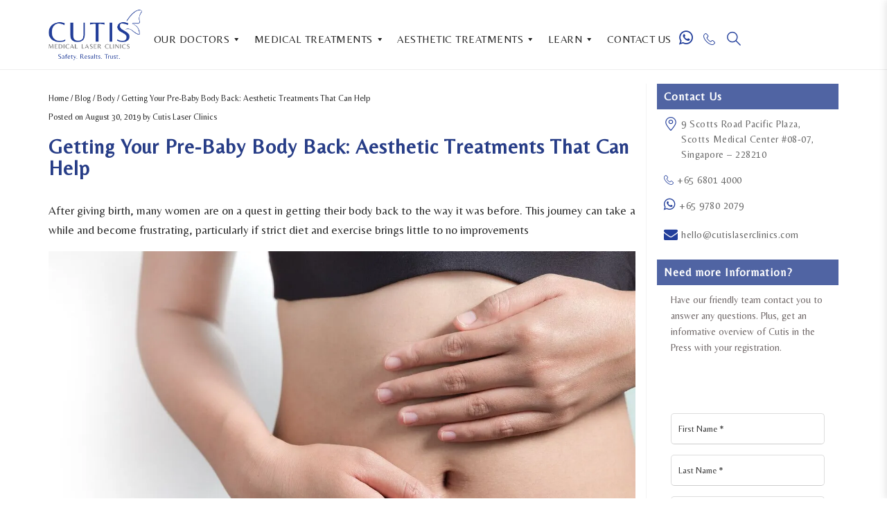

--- FILE ---
content_type: text/html; charset=UTF-8
request_url: https://www.cutislaserclinics.com/blog/getting-your-pre-baby-body-back-aesthetic-treatments-that-can-help/
body_size: 87743
content:
<!DOCTYPE html><html lang="en-US"><head><script>if(navigator.userAgent.match(/MSIE|Internet Explorer/i)||navigator.userAgent.match(/Trident\/7\..*?rv:11/i)){let e=document.location.href;if(!e.match(/[?&]nonitro/)){if(e.indexOf("?")==-1){if(e.indexOf("#")==-1){document.location.href=e+"?nonitro=1"}else{document.location.href=e.replace("#","?nonitro=1#")}}else{if(e.indexOf("#")==-1){document.location.href=e+"&nonitro=1"}else{document.location.href=e.replace("#","&nonitro=1#")}}}}</script><link rel="preconnect" href="https://www.google.com" /><link rel="preconnect" href="https://www.googletagmanager.com" /><link rel="preconnect" href="https://platform-api.sharethis.com" /><link rel="preconnect" href="https://cdn-ciobl.nitrocdn.com" /><meta charset="UTF-8" /><meta name="viewport" content="width=device-width, initial-scale=1.0" /><link rel="preload" href="https://cdn-ciobl.nitrocdn.com/SELEEFhgGIZTLBYDDcxxtVcKvWWxFmUU/assets/images/optimized/rev-1c6bc54/www.cutislaserclinics.com/wp-content/uploads/2019/08/Cutis-Laser-Aesthetic-Treatments.jpg" as="image" fetchpriority="high" /><meta name="facebook-domain-verification" content="jf4ngtp7ddkde4hnfo4xlakzlvyujf" /><meta name="robots" content="index, follow, max-image-preview:large, max-snippet:-1, max-video-preview:-1" /><title>Getting Your Pre-Baby Body Back - Aesthetic Treatments Can Help</title><meta name="description" content="Pre-Baby Body Back -Procedures are available to address post-pregnancy body concerns like excess fat deposits in abdomen, loose &amp; saggy skin." /><meta property="og:locale" content="en_US" /><meta property="og:type" content="article" /><meta property="og:title" content="Getting Your Pre-Baby Body Back - Aesthetic Treatments Can Help" /><meta property="og:description" content="Pre-Baby Body Back -Procedures are available to address post-pregnancy body concerns like excess fat deposits in abdomen, loose &amp; saggy skin." /><meta property="og:url" content="https://www.cutislaserclinics.com/blog/getting-your-pre-baby-body-back-aesthetic-treatments-that-can-help/" /><meta property="og:site_name" content="Cutis Laser Clinics Singapore" /><meta property="article:publisher" content="https://www.facebook.com/cutislaser" /><meta property="article:published_time" content="2019-08-30T06:45:13+00:00" /><meta property="article:modified_time" content="2024-12-25T10:06:48+00:00" /><meta property="og:image" content="https://www.cutislaserclinics.com/wp-content/uploads/2019/09/Cutis-Laser-Aesthetic-Treatments.jpg" /><meta property="og:image:width" content="1254" /><meta property="og:image:height" content="836" /><meta property="og:image:type" content="image/jpeg" /><meta name="author" content="clceditor" /><meta name="twitter:card" content="summary_large_image" /><meta name="twitter:creator" content="@cutislaser" /><meta name="twitter:site" content="@cutislaser" /><meta name="twitter:label1" content="Written by" /><meta name="twitter:data1" content="clceditor" /><meta name="twitter:label2" content="Est. reading time" /><meta name="twitter:data2" content="6 minutes" /><meta name="generator" content="WordPress 6.9" /><meta name="onesignal" content="wordpress-plugin" /><meta name="msapplication-TileImage" content="https://www.cutislaserclinics.com/wp-content/uploads/2021/08/cutis-logo-fav2.png" /><meta name="generator" content="NitroPack" /><script>var NPSH,NitroScrollHelper;NPSH=NitroScrollHelper=function(){let e=null;const o=window.sessionStorage.getItem("nitroScrollPos");function t(){let e=JSON.parse(window.sessionStorage.getItem("nitroScrollPos"))||{};if(typeof e!=="object"){e={}}e[document.URL]=window.scrollY;window.sessionStorage.setItem("nitroScrollPos",JSON.stringify(e))}window.addEventListener("scroll",function(){if(e!==null){clearTimeout(e)}e=setTimeout(t,200)},{passive:true});let r={};r.getScrollPos=()=>{if(!o){return 0}const e=JSON.parse(o);return e[document.URL]||0};r.isScrolled=()=>{return r.getScrollPos()>document.documentElement.clientHeight*.5};return r}();</script><script>(function(){var a=false;var e=document.documentElement.classList;var i=navigator.userAgent.toLowerCase();var n=["android","iphone","ipad"];var r=n.length;var o;var d=null;for(var t=0;t<r;t++){o=n[t];if(i.indexOf(o)>-1)d=o;if(e.contains(o)){a=true;e.remove(o)}}if(a&&d){e.add(d);if(d=="iphone"||d=="ipad"){e.add("ios")}}})();</script><script type="text/worker" id="nitro-web-worker">var preloadRequests=0;var remainingCount={};var baseURI="";self.onmessage=function(e){switch(e.data.cmd){case"RESOURCE_PRELOAD":var o=e.data.requestId;remainingCount[o]=0;e.data.resources.forEach(function(e){preload(e,function(o){return function(){console.log(o+" DONE: "+e);if(--remainingCount[o]==0){self.postMessage({cmd:"RESOURCE_PRELOAD",requestId:o})}}}(o));remainingCount[o]++});break;case"SET_BASEURI":baseURI=e.data.uri;break}};async function preload(e,o){if(typeof URL!=="undefined"&&baseURI){try{var a=new URL(e,baseURI);e=a.href}catch(e){console.log("Worker error: "+e.message)}}console.log("Preloading "+e);try{var n=new Request(e,{mode:"no-cors",redirect:"follow"});await fetch(n);o()}catch(a){console.log(a);var r=new XMLHttpRequest;r.responseType="blob";r.onload=o;r.onerror=o;r.open("GET",e,true);r.send()}}</script><script>window.addEventListener('load', function() {
                let div = document.createElement('div');
                div.innerHTML = document.querySelector('#nitro-fonts-wrapper').textContent;
                document.body.appendChild(div);
            })</script><script id="nprl">(()=>{if(window.NPRL!=undefined)return;(function(e){var t=e.prototype;t.after||(t.after=function(){var e,t=arguments,n=t.length,r=0,i=this,o=i.parentNode,a=Node,c=String,u=document;if(o!==null){while(r<n){(e=t[r])instanceof a?(i=i.nextSibling)!==null?o.insertBefore(e,i):o.appendChild(e):o.appendChild(u.createTextNode(c(e)));++r}}})})(Element);var e,t;e=t=function(){var t=false;var r=window.URL||window.webkitURL;var i=false;var o=true;var a=2;var c=null;var u=null;var d=true;var s=window.nitroGtmExcludes!=undefined;var l=s?JSON.parse(atob(window.nitroGtmExcludes)).map(e=>new RegExp(e)):[];var f;var m;var v=null;var p=null;var g=null;var h={touch:["touchmove","touchend"],default:["mousemove","click","keydown","wheel"]};var E=true;var y=[];var w=false;var b=[];var S=0;var N=0;var L=false;var T=0;var R=null;var O=false;var A=false;var C=false;var P=[];var I=[];var M=[];var k=[];var x=false;var _={};var j=new Map;var B="noModule"in HTMLScriptElement.prototype;var q=requestAnimationFrame||mozRequestAnimationFrame||webkitRequestAnimationFrame||msRequestAnimationFrame;const D="gtm.js?id=";function H(e,t){if(!_[e]){_[e]=[]}_[e].push(t)}function U(e,t){if(_[e]){var n=0,r=_[e];for(var n=0;n<r.length;n++){r[n].call(this,t)}}}function Y(){(function(e,t){var r=null;var i=function(e){r(e)};var o=null;var a={};var c=null;var u=null;var d=0;e.addEventListener(t,function(r){if(["load","DOMContentLoaded"].indexOf(t)!=-1){if(u){Q(function(){e.triggerNitroEvent(t)})}c=true}else if(t=="readystatechange"){d++;n.ogReadyState=d==1?"interactive":"complete";if(u&&u>=d){n.documentReadyState=n.ogReadyState;Q(function(){e.triggerNitroEvent(t)})}}});e.addEventListener(t+"Nitro",function(e){if(["load","DOMContentLoaded"].indexOf(t)!=-1){if(!c){e.preventDefault();e.stopImmediatePropagation()}else{}u=true}else if(t=="readystatechange"){u=n.documentReadyState=="interactive"?1:2;if(d<u){e.preventDefault();e.stopImmediatePropagation()}}});switch(t){case"load":o="onload";break;case"readystatechange":o="onreadystatechange";break;case"pageshow":o="onpageshow";break;default:o=null;break}if(o){Object.defineProperty(e,o,{get:function(){return r},set:function(n){if(typeof n!=="function"){r=null;e.removeEventListener(t+"Nitro",i)}else{if(!r){e.addEventListener(t+"Nitro",i)}r=n}}})}Object.defineProperty(e,"addEventListener"+t,{value:function(r){if(r!=t||!n.startedScriptLoading||document.currentScript&&document.currentScript.hasAttribute("nitro-exclude")){}else{arguments[0]+="Nitro"}e.ogAddEventListener.apply(e,arguments);a[arguments[1]]=arguments[0]}});Object.defineProperty(e,"removeEventListener"+t,{value:function(t){var n=a[arguments[1]];arguments[0]=n;e.ogRemoveEventListener.apply(e,arguments)}});Object.defineProperty(e,"triggerNitroEvent"+t,{value:function(t,n){n=n||e;var r=new Event(t+"Nitro",{bubbles:true});r.isNitroPack=true;Object.defineProperty(r,"type",{get:function(){return t},set:function(){}});Object.defineProperty(r,"target",{get:function(){return n},set:function(){}});e.dispatchEvent(r)}});if(typeof e.triggerNitroEvent==="undefined"){(function(){var t=e.addEventListener;var n=e.removeEventListener;Object.defineProperty(e,"ogAddEventListener",{value:t});Object.defineProperty(e,"ogRemoveEventListener",{value:n});Object.defineProperty(e,"addEventListener",{value:function(n){var r="addEventListener"+n;if(typeof e[r]!=="undefined"){e[r].apply(e,arguments)}else{t.apply(e,arguments)}},writable:true});Object.defineProperty(e,"removeEventListener",{value:function(t){var r="removeEventListener"+t;if(typeof e[r]!=="undefined"){e[r].apply(e,arguments)}else{n.apply(e,arguments)}}});Object.defineProperty(e,"triggerNitroEvent",{value:function(t,n){var r="triggerNitroEvent"+t;if(typeof e[r]!=="undefined"){e[r].apply(e,arguments)}}})})()}}).apply(null,arguments)}Y(window,"load");Y(window,"pageshow");Y(window,"DOMContentLoaded");Y(document,"DOMContentLoaded");Y(document,"readystatechange");try{var F=new Worker(r.createObjectURL(new Blob([document.getElementById("nitro-web-worker").textContent],{type:"text/javascript"})))}catch(e){var F=new Worker("data:text/javascript;base64,"+btoa(document.getElementById("nitro-web-worker").textContent))}F.onmessage=function(e){if(e.data.cmd=="RESOURCE_PRELOAD"){U(e.data.requestId,e)}};if(typeof document.baseURI!=="undefined"){F.postMessage({cmd:"SET_BASEURI",uri:document.baseURI})}var G=function(e){if(--S==0){Q(K)}};var W=function(e){e.target.removeEventListener("load",W);e.target.removeEventListener("error",W);e.target.removeEventListener("nitroTimeout",W);if(e.type!="nitroTimeout"){clearTimeout(e.target.nitroTimeout)}if(--N==0&&S==0){Q(J)}};var X=function(e){var t=e.textContent;try{var n=r.createObjectURL(new Blob([t.replace(/^(?:<!--)?(.*?)(?:-->)?$/gm,"$1")],{type:"text/javascript"}))}catch(e){var n="data:text/javascript;base64,"+btoa(t.replace(/^(?:<!--)?(.*?)(?:-->)?$/gm,"$1"))}return n};var K=function(){n.documentReadyState="interactive";document.triggerNitroEvent("readystatechange");document.triggerNitroEvent("DOMContentLoaded");if(window.pageYOffset||window.pageXOffset){window.dispatchEvent(new Event("scroll"))}A=true;Q(function(){if(N==0){Q(J)}Q($)})};var J=function(){if(!A||O)return;O=true;R.disconnect();en();n.documentReadyState="complete";document.triggerNitroEvent("readystatechange");window.triggerNitroEvent("load",document);window.triggerNitroEvent("pageshow",document);if(window.pageYOffset||window.pageXOffset||location.hash){let e=typeof history.scrollRestoration!=="undefined"&&history.scrollRestoration=="auto";if(e&&typeof NPSH!=="undefined"&&NPSH.getScrollPos()>0&&window.pageYOffset>document.documentElement.clientHeight*.5){window.scrollTo(0,NPSH.getScrollPos())}else if(location.hash){try{let e=document.querySelector(location.hash);if(e){e.scrollIntoView()}}catch(e){}}}var e=null;if(a==1){e=eo}else{e=eu}Q(e)};var Q=function(e){setTimeout(e,0)};var V=function(e){if(e.type=="touchend"||e.type=="click"){g=e}};var $=function(){if(d&&g){setTimeout(function(e){return function(){var t=function(e,t,n){var r=new Event(e,{bubbles:true,cancelable:true});if(e=="click"){r.clientX=t;r.clientY=n}else{r.touches=[{clientX:t,clientY:n}]}return r};var n;if(e.type=="touchend"){var r=e.changedTouches[0];n=document.elementFromPoint(r.clientX,r.clientY);n.dispatchEvent(t("touchstart"),r.clientX,r.clientY);n.dispatchEvent(t("touchend"),r.clientX,r.clientY);n.dispatchEvent(t("click"),r.clientX,r.clientY)}else if(e.type=="click"){n=document.elementFromPoint(e.clientX,e.clientY);n.dispatchEvent(t("click"),e.clientX,e.clientY)}}}(g),150);g=null}};var z=function(e){if(e.tagName=="SCRIPT"&&!e.hasAttribute("data-nitro-for-id")&&!e.hasAttribute("nitro-document-write")||e.tagName=="IMG"&&(e.hasAttribute("src")||e.hasAttribute("srcset"))||e.tagName=="IFRAME"&&e.hasAttribute("src")||e.tagName=="LINK"&&e.hasAttribute("href")&&e.hasAttribute("rel")&&e.getAttribute("rel")=="stylesheet"){if(e.tagName==="IFRAME"&&e.src.indexOf("about:blank")>-1){return}var t="";switch(e.tagName){case"LINK":t=e.href;break;case"IMG":if(k.indexOf(e)>-1)return;t=e.srcset||e.src;break;default:t=e.src;break}var n=e.getAttribute("type");if(!t&&e.tagName!=="SCRIPT")return;if((e.tagName=="IMG"||e.tagName=="LINK")&&(t.indexOf("data:")===0||t.indexOf("blob:")===0))return;if(e.tagName=="SCRIPT"&&n&&n!=="text/javascript"&&n!=="application/javascript"){if(n!=="module"||!B)return}if(e.tagName==="SCRIPT"){if(k.indexOf(e)>-1)return;if(e.noModule&&B){return}let t=null;if(document.currentScript){if(document.currentScript.src&&document.currentScript.src.indexOf(D)>-1){t=document.currentScript}if(document.currentScript.hasAttribute("data-nitro-gtm-id")){e.setAttribute("data-nitro-gtm-id",document.currentScript.getAttribute("data-nitro-gtm-id"))}}else if(window.nitroCurrentScript){if(window.nitroCurrentScript.src&&window.nitroCurrentScript.src.indexOf(D)>-1){t=window.nitroCurrentScript}}if(t&&s){let n=false;for(const t of l){n=e.src?t.test(e.src):t.test(e.textContent);if(n){break}}if(!n){e.type="text/googletagmanagerscript";let n=t.hasAttribute("data-nitro-gtm-id")?t.getAttribute("data-nitro-gtm-id"):t.id;if(!j.has(n)){j.set(n,[])}let r=j.get(n);r.push(e);return}}if(!e.src){if(e.textContent.length>0){e.textContent+="\n;if(document.currentScript.nitroTimeout) {clearTimeout(document.currentScript.nitroTimeout);}; setTimeout(function() { this.dispatchEvent(new Event('load')); }.bind(document.currentScript), 0);"}else{return}}else{}k.push(e)}if(!e.hasOwnProperty("nitroTimeout")){N++;e.addEventListener("load",W,true);e.addEventListener("error",W,true);e.addEventListener("nitroTimeout",W,true);e.nitroTimeout=setTimeout(function(){console.log("Resource timed out",e);e.dispatchEvent(new Event("nitroTimeout"))},5e3)}}};var Z=function(e){if(e.hasOwnProperty("nitroTimeout")&&e.nitroTimeout){clearTimeout(e.nitroTimeout);e.nitroTimeout=null;e.dispatchEvent(new Event("nitroTimeout"))}};document.documentElement.addEventListener("load",function(e){if(e.target.tagName=="SCRIPT"||e.target.tagName=="IMG"){k.push(e.target)}},true);document.documentElement.addEventListener("error",function(e){if(e.target.tagName=="SCRIPT"||e.target.tagName=="IMG"){k.push(e.target)}},true);var ee=["appendChild","replaceChild","insertBefore","prepend","append","before","after","replaceWith","insertAdjacentElement"];var et=function(){if(s){window._nitro_setTimeout=window.setTimeout;window.setTimeout=function(e,t,...n){let r=document.currentScript||window.nitroCurrentScript;if(!r||r.src&&r.src.indexOf(D)==-1){return window._nitro_setTimeout.call(window,e,t,...n)}return window._nitro_setTimeout.call(window,function(e,t){return function(...n){window.nitroCurrentScript=e;t(...n)}}(r,e),t,...n)}}ee.forEach(function(e){HTMLElement.prototype["og"+e]=HTMLElement.prototype[e];HTMLElement.prototype[e]=function(...t){if(this.parentNode||this===document.documentElement){switch(e){case"replaceChild":case"insertBefore":t.pop();break;case"insertAdjacentElement":t.shift();break}t.forEach(function(e){if(!e)return;if(e.tagName=="SCRIPT"){z(e)}else{if(e.children&&e.children.length>0){e.querySelectorAll("script").forEach(z)}}})}return this["og"+e].apply(this,arguments)}})};var en=function(){if(s&&typeof window._nitro_setTimeout==="function"){window.setTimeout=window._nitro_setTimeout}ee.forEach(function(e){HTMLElement.prototype[e]=HTMLElement.prototype["og"+e]})};var er=async function(){if(o){ef(f);ef(V);if(v){clearTimeout(v);v=null}}if(T===1){L=true;return}else if(T===0){T=-1}n.startedScriptLoading=true;Object.defineProperty(document,"readyState",{get:function(){return n.documentReadyState},set:function(){}});var e=document.documentElement;var t={attributes:true,attributeFilter:["src"],childList:true,subtree:true};R=new MutationObserver(function(e,t){e.forEach(function(e){if(e.type=="childList"&&e.addedNodes.length>0){e.addedNodes.forEach(function(e){if(!document.documentElement.contains(e)){return}if(e.tagName=="IMG"||e.tagName=="IFRAME"||e.tagName=="LINK"){z(e)}})}if(e.type=="childList"&&e.removedNodes.length>0){e.removedNodes.forEach(function(e){if(e.tagName=="IFRAME"||e.tagName=="LINK"){Z(e)}})}if(e.type=="attributes"){var t=e.target;if(!document.documentElement.contains(t)){return}if(t.tagName=="IFRAME"||t.tagName=="LINK"||t.tagName=="IMG"||t.tagName=="SCRIPT"){z(t)}}})});R.observe(e,t);if(!s){et()}await Promise.all(P);var r=b.shift();var i=null;var a=false;while(r){var c;var u=JSON.parse(atob(r.meta));var d=u.delay;if(r.type=="inline"){var l=document.getElementById(r.id);if(l){l.remove()}else{r=b.shift();continue}c=X(l);if(c===false){r=b.shift();continue}}else{c=r.src}if(!a&&r.type!="inline"&&(typeof u.attributes.async!="undefined"||typeof u.attributes.defer!="undefined")){if(i===null){i=r}else if(i===r){a=true}if(!a){b.push(r);r=b.shift();continue}}var m=document.createElement("script");m.src=c;m.setAttribute("data-nitro-for-id",r.id);for(var p in u.attributes){try{if(u.attributes[p]===false){m.setAttribute(p,"")}else{m.setAttribute(p,u.attributes[p])}}catch(e){console.log("Error while setting script attribute",m,e)}}m.async=false;if(u.canonicalLink!=""&&Object.getOwnPropertyDescriptor(m,"src")?.configurable!==false){(e=>{Object.defineProperty(m,"src",{get:function(){return e.canonicalLink},set:function(){}})})(u)}if(d){setTimeout((function(e,t){var n=document.querySelector("[data-nitro-marker-id='"+t+"']");if(n){n.after(e)}else{document.head.appendChild(e)}}).bind(null,m,r.id),d)}else{m.addEventListener("load",G);m.addEventListener("error",G);if(!m.noModule||!B){S++}var g=document.querySelector("[data-nitro-marker-id='"+r.id+"']");if(g){Q(function(e,t){return function(){e.after(t)}}(g,m))}else{Q(function(e){return function(){document.head.appendChild(e)}}(m))}}r=b.shift()}};var ei=function(){var e=document.getElementById("nitro-deferred-styles");var t=document.createElement("div");t.innerHTML=e.textContent;return t};var eo=async function(e){isPreload=e&&e.type=="NitroPreload";if(!isPreload){T=-1;E=false;if(o){ef(f);ef(V);if(v){clearTimeout(v);v=null}}}if(w===false){var t=ei();let e=t.querySelectorAll('style,link[rel="stylesheet"]');w=e.length;if(w){let e=document.getElementById("nitro-deferred-styles-marker");e.replaceWith.apply(e,t.childNodes)}else if(isPreload){Q(ed)}else{es()}}else if(w===0&&!isPreload){es()}};var ea=function(){var e=ei();var t=e.childNodes;var n;var r=[];for(var i=0;i<t.length;i++){n=t[i];if(n.href){r.push(n.href)}}var o="css-preload";H(o,function(e){eo(new Event("NitroPreload"))});if(r.length){F.postMessage({cmd:"RESOURCE_PRELOAD",resources:r,requestId:o})}else{Q(function(){U(o)})}};var ec=function(){if(T===-1)return;T=1;var e=[];var t,n;for(var r=0;r<b.length;r++){t=b[r];if(t.type!="inline"){if(t.src){n=JSON.parse(atob(t.meta));if(n.delay)continue;if(n.attributes.type&&n.attributes.type=="module"&&!B)continue;e.push(t.src)}}}if(e.length){var i="js-preload";H(i,function(e){T=2;if(L){Q(er)}});F.postMessage({cmd:"RESOURCE_PRELOAD",resources:e,requestId:i})}};var eu=function(){while(I.length){style=I.shift();if(style.hasAttribute("nitropack-onload")){style.setAttribute("onload",style.getAttribute("nitropack-onload"));Q(function(e){return function(){e.dispatchEvent(new Event("load"))}}(style))}}while(M.length){style=M.shift();if(style.hasAttribute("nitropack-onerror")){style.setAttribute("onerror",style.getAttribute("nitropack-onerror"));Q(function(e){return function(){e.dispatchEvent(new Event("error"))}}(style))}}};var ed=function(){if(!x){if(i){Q(function(){var e=document.getElementById("nitro-critical-css");if(e){e.remove()}})}x=true;onStylesLoadEvent=new Event("NitroStylesLoaded");onStylesLoadEvent.isNitroPack=true;window.dispatchEvent(onStylesLoadEvent)}};var es=function(){if(a==2){Q(er)}else{eu()}};var el=function(e){m.forEach(function(t){document.addEventListener(t,e,true)})};var ef=function(e){m.forEach(function(t){document.removeEventListener(t,e,true)})};if(s){et()}return{setAutoRemoveCriticalCss:function(e){i=e},registerScript:function(e,t,n){b.push({type:"remote",src:e,id:t,meta:n})},registerInlineScript:function(e,t){b.push({type:"inline",id:e,meta:t})},registerStyle:function(e,t,n){y.push({href:e,rel:t,media:n})},onLoadStyle:function(e){I.push(e);if(w!==false&&--w==0){Q(ed);if(E){E=false}else{es()}}},onErrorStyle:function(e){M.push(e);if(w!==false&&--w==0){Q(ed);if(E){E=false}else{es()}}},loadJs:function(e,t){if(!e.src){var n=X(e);if(n!==false){e.src=n;e.textContent=""}}if(t){Q(function(e,t){return function(){e.after(t)}}(t,e))}else{Q(function(e){return function(){document.head.appendChild(e)}}(e))}},loadQueuedResources:async function(){window.dispatchEvent(new Event("NitroBootStart"));if(p){clearTimeout(p);p=null}window.removeEventListener("load",e.loadQueuedResources);f=a==1?er:eo;if(!o||g){Q(f)}else{if(navigator.userAgent.indexOf(" Edge/")==-1){ea();H("css-preload",ec)}el(f);if(u){if(c){v=setTimeout(f,c)}}else{}}},fontPreload:function(e){var t="critical-fonts";H(t,function(e){document.getElementById("nitro-critical-fonts").type="text/css"});F.postMessage({cmd:"RESOURCE_PRELOAD",resources:e,requestId:t})},boot:function(){if(t)return;t=true;C=typeof NPSH!=="undefined"&&NPSH.isScrolled();let n=document.prerendering;if(location.hash||C||n){o=false}m=h.default.concat(h.touch);p=setTimeout(e.loadQueuedResources,1500);el(V);if(C){e.loadQueuedResources()}else{window.addEventListener("load",e.loadQueuedResources)}},addPrerequisite:function(e){P.push(e)},getTagManagerNodes:function(e){if(!e)return j;return j.get(e)??[]}}}();var n,r;n=r=function(){var t=document.write;return{documentWrite:function(n,r){if(n&&n.hasAttribute("nitro-exclude")){return t.call(document,r)}var i=null;if(n.documentWriteContainer){i=n.documentWriteContainer}else{i=document.createElement("span");n.documentWriteContainer=i}var o=null;if(n){if(n.hasAttribute("data-nitro-for-id")){o=document.querySelector('template[data-nitro-marker-id="'+n.getAttribute("data-nitro-for-id")+'"]')}else{o=n}}i.innerHTML+=r;i.querySelectorAll("script").forEach(function(e){e.setAttribute("nitro-document-write","")});if(!i.parentNode){if(o){o.parentNode.insertBefore(i,o)}else{document.body.appendChild(i)}}var a=document.createElement("span");a.innerHTML=r;var c=a.querySelectorAll("script");if(c.length){c.forEach(function(t){var n=t.getAttributeNames();var r=document.createElement("script");n.forEach(function(e){r.setAttribute(e,t.getAttribute(e))});r.async=false;if(!t.src&&t.textContent){r.textContent=t.textContent}e.loadJs(r,o)})}},TrustLogo:function(e,t){var n=document.getElementById(e);var r=document.createElement("img");r.src=t;n.parentNode.insertBefore(r,n)},documentReadyState:"loading",ogReadyState:document.readyState,startedScriptLoading:false,loadScriptDelayed:function(e,t){setTimeout(function(){var t=document.createElement("script");t.src=e;document.head.appendChild(t)},t)}}}();document.write=function(e){n.documentWrite(document.currentScript,e)};document.writeln=function(e){n.documentWrite(document.currentScript,e+"\n")};window.NPRL=e;window.NitroResourceLoader=t;window.NPh=n;window.NitroPackHelper=r})();</script><base href="https://www.cutislaserclinics.com/blog/getting-your-pre-baby-body-back-aesthetic-treatments-that-can-help/" /><style type="text/css" id="nitro-critical-css">.fa{display:inline-block;font:normal normal normal 14px/1 FontAwesome;font-size:inherit;text-rendering:auto;-webkit-font-smoothing:antialiased;-moz-osx-font-smoothing:grayscale}.fa-envelope-o:before{content:""}.fa-times:before{content:""}.fa-envelope:before{content:""}.fa-linkedin:before{content:""}.fa-youtube:before{content:""}.fa-whatsapp:before{content:""}:root{--wp-block-synced-color:#7a00df;--wp-block-synced-color--rgb:122,0,223;--wp-bound-block-color:var(--wp-block-synced-color);--wp-editor-canvas-background:#ddd;--wp-admin-theme-color:#007cba;--wp-admin-theme-color--rgb:0,124,186;--wp-admin-theme-color-darker-10:#006ba1;--wp-admin-theme-color-darker-10--rgb:0,107,160.5;--wp-admin-theme-color-darker-20:#005a87;--wp-admin-theme-color-darker-20--rgb:0,90,135;--wp-admin-border-width-focus:2px}:root{--wp--preset--font-size--normal:16px;--wp--preset--font-size--huge:42px}html :where(img[class*=wp-image-]){height:auto;max-width:100%}:root{--wp--preset--aspect-ratio--square:1;--wp--preset--aspect-ratio--4-3:4/3;--wp--preset--aspect-ratio--3-4:3/4;--wp--preset--aspect-ratio--3-2:3/2;--wp--preset--aspect-ratio--2-3:2/3;--wp--preset--aspect-ratio--16-9:16/9;--wp--preset--aspect-ratio--9-16:9/16;--wp--preset--color--black:#000;--wp--preset--color--cyan-bluish-gray:#abb8c3;--wp--preset--color--white:#fff;--wp--preset--color--pale-pink:#f78da7;--wp--preset--color--vivid-red:#cf2e2e;--wp--preset--color--luminous-vivid-orange:#ff6900;--wp--preset--color--luminous-vivid-amber:#fcb900;--wp--preset--color--light-green-cyan:#7bdcb5;--wp--preset--color--vivid-green-cyan:#00d084;--wp--preset--color--pale-cyan-blue:#8ed1fc;--wp--preset--color--vivid-cyan-blue:#0693e3;--wp--preset--color--vivid-purple:#9b51e0;--wp--preset--gradient--vivid-cyan-blue-to-vivid-purple:linear-gradient(135deg,#0693e3 0%,#9b51e0 100%);--wp--preset--gradient--light-green-cyan-to-vivid-green-cyan:linear-gradient(135deg,#7adcb4 0%,#00d082 100%);--wp--preset--gradient--luminous-vivid-amber-to-luminous-vivid-orange:linear-gradient(135deg,#fcb900 0%,#ff6900 100%);--wp--preset--gradient--luminous-vivid-orange-to-vivid-red:linear-gradient(135deg,#ff6900 0%,#cf2e2e 100%);--wp--preset--gradient--very-light-gray-to-cyan-bluish-gray:linear-gradient(135deg,#eee 0%,#a9b8c3 100%);--wp--preset--gradient--cool-to-warm-spectrum:linear-gradient(135deg,#4aeadc 0%,#9778d1 20%,#cf2aba 40%,#ee2c82 60%,#fb6962 80%,#fef84c 100%);--wp--preset--gradient--blush-light-purple:linear-gradient(135deg,#ffceec 0%,#9896f0 100%);--wp--preset--gradient--blush-bordeaux:linear-gradient(135deg,#fecda5 0%,#fe2d2d 50%,#6b003e 100%);--wp--preset--gradient--luminous-dusk:linear-gradient(135deg,#ffcb70 0%,#c751c0 50%,#4158d0 100%);--wp--preset--gradient--pale-ocean:linear-gradient(135deg,#fff5cb 0%,#b6e3d4 50%,#33a7b5 100%);--wp--preset--gradient--electric-grass:linear-gradient(135deg,#caf880 0%,#71ce7e 100%);--wp--preset--gradient--midnight:linear-gradient(135deg,#020381 0%,#2874fc 100%);--wp--preset--font-size--small:13px;--wp--preset--font-size--medium:20px;--wp--preset--font-size--large:36px;--wp--preset--font-size--x-large:42px;--wp--preset--spacing--20:.44rem;--wp--preset--spacing--30:.67rem;--wp--preset--spacing--40:1rem;--wp--preset--spacing--50:1.5rem;--wp--preset--spacing--60:2.25rem;--wp--preset--spacing--70:3.38rem;--wp--preset--spacing--80:5.06rem;--wp--preset--shadow--natural:6px 6px 9px rgba(0,0,0,.2);--wp--preset--shadow--deep:12px 12px 50px rgba(0,0,0,.4);--wp--preset--shadow--sharp:6px 6px 0px rgba(0,0,0,.2);--wp--preset--shadow--outlined:6px 6px 0px -3px #fff,6px 6px #000;--wp--preset--shadow--crisp:6px 6px 0px #000}.fa{display:inline-block;font-family:FontAwesome;font-style:normal;font-weight:normal;line-height:1;-webkit-font-smoothing:antialiased;-moz-osx-font-smoothing:grayscale}.fa-envelope-o:before{content:""}.fa-times:before{content:""}.fa-envelope:before{content:""}.fa-linkedin:before{content:""}.fa-youtube:before{content:""}#mega-menu-wrap-primary,#mega-menu-wrap-primary #mega-menu-primary,#mega-menu-wrap-primary #mega-menu-primary ul.mega-sub-menu,#mega-menu-wrap-primary #mega-menu-primary li.mega-menu-item,#mega-menu-wrap-primary #mega-menu-primary li.mega-menu-row,#mega-menu-wrap-primary #mega-menu-primary li.mega-menu-column,#mega-menu-wrap-primary #mega-menu-primary a.mega-menu-link{border-radius:0;box-shadow:none;background:none;border:0;bottom:auto;box-sizing:border-box;clip:auto;color:#3c3c3c;display:block;float:none;font-family:inherit;font-size:16px;height:auto;left:auto;line-height:1.7;list-style-type:none;margin:0;min-height:auto;max-height:none;min-width:auto;max-width:none;opacity:1;outline:none;overflow:visible;padding:0;position:relative;right:auto;text-align:left;text-decoration:none;text-indent:0;text-transform:none;transform:none;top:auto;vertical-align:baseline;visibility:inherit;width:auto;word-wrap:break-word;white-space:normal}#mega-menu-wrap-primary:before,#mega-menu-wrap-primary:after,#mega-menu-wrap-primary #mega-menu-primary:before,#mega-menu-wrap-primary #mega-menu-primary:after,#mega-menu-wrap-primary #mega-menu-primary ul.mega-sub-menu:before,#mega-menu-wrap-primary #mega-menu-primary ul.mega-sub-menu:after,#mega-menu-wrap-primary #mega-menu-primary li.mega-menu-item:before,#mega-menu-wrap-primary #mega-menu-primary li.mega-menu-item:after,#mega-menu-wrap-primary #mega-menu-primary li.mega-menu-row:before,#mega-menu-wrap-primary #mega-menu-primary li.mega-menu-row:after,#mega-menu-wrap-primary #mega-menu-primary li.mega-menu-column:before,#mega-menu-wrap-primary #mega-menu-primary li.mega-menu-column:after,#mega-menu-wrap-primary #mega-menu-primary a.mega-menu-link:before,#mega-menu-wrap-primary #mega-menu-primary a.mega-menu-link:after{display:none}#mega-menu-wrap-primary{border-radius:1px}@media only screen and (min-width:769px){#mega-menu-wrap-primary{background:white}}#mega-menu-wrap-primary #mega-menu-primary{text-align:right;padding:27px 0px 0px 0px}#mega-menu-wrap-primary #mega-menu-primary a.mega-menu-link{display:inline}#mega-menu-wrap-primary #mega-menu-primary img{max-width:100%}#mega-menu-wrap-primary #mega-menu-primary li.mega-menu-item>ul.mega-sub-menu{display:block;visibility:hidden;opacity:1}@media only screen and (min-width:769px){#mega-menu-wrap-primary #mega-menu-primary[data-effect="fade_up"] li.mega-menu-item.mega-menu-megamenu>ul.mega-sub-menu{opacity:0;transform:translate(0,10px)}}#mega-menu-wrap-primary #mega-menu-primary li.mega-menu-item.mega-menu-megamenu ul.mega-sub-menu ul.mega-sub-menu{visibility:inherit;opacity:1;display:block}#mega-menu-wrap-primary #mega-menu-primary li.mega-menu-item a.mega-menu-link:before{display:inline-block;font:inherit;font-family:dashicons;position:static;margin:0 6px 0 0px;vertical-align:top;-webkit-font-smoothing:antialiased;-moz-osx-font-smoothing:grayscale;color:inherit;background:transparent;height:auto;width:auto;top:auto}@media only screen and (min-width:769px){#mega-menu-wrap-primary #mega-menu-primary>li.mega-menu-megamenu.mega-menu-item{position:static}}#mega-menu-wrap-primary #mega-menu-primary>li.mega-menu-item{margin:0 4px 0 0;display:inline-block;height:auto;vertical-align:middle}#mega-menu-wrap-primary #mega-menu-primary>li.mega-menu-item>a.mega-menu-link{line-height:40px;height:40px;padding:0px 4px;vertical-align:baseline;width:auto;display:block;color:#222;text-transform:none;text-decoration:none;text-align:left;background:transparent;border:0;border-radius:0px;font-family:inherit;font-size:15px;font-weight:normal;outline:none}#mega-menu-wrap-primary #mega-menu-primary li.mega-menu-megamenu>ul.mega-sub-menu>li.mega-menu-row{width:100%;float:left}#mega-menu-wrap-primary #mega-menu-primary li.mega-menu-megamenu>ul.mega-sub-menu>li.mega-menu-row .mega-menu-column{float:left;min-height:1px}@media only screen and (min-width:769px){#mega-menu-wrap-primary #mega-menu-primary li.mega-menu-megamenu>ul.mega-sub-menu>li.mega-menu-row>ul.mega-sub-menu>li.mega-menu-columns-1-of-12{width:8.3333333333%}#mega-menu-wrap-primary #mega-menu-primary li.mega-menu-megamenu>ul.mega-sub-menu>li.mega-menu-row>ul.mega-sub-menu>li.mega-menu-columns-2-of-12{width:16.6666666667%}#mega-menu-wrap-primary #mega-menu-primary li.mega-menu-megamenu>ul.mega-sub-menu>li.mega-menu-row>ul.mega-sub-menu>li.mega-menu-columns-3-of-12{width:25%}#mega-menu-wrap-primary #mega-menu-primary li.mega-menu-megamenu>ul.mega-sub-menu>li.mega-menu-row>ul.mega-sub-menu>li.mega-menu-columns-5-of-12{width:41.6666666667%}}#mega-menu-wrap-primary #mega-menu-primary li.mega-menu-megamenu>ul.mega-sub-menu>li.mega-menu-row .mega-menu-column>ul.mega-sub-menu>li.mega-menu-item{padding:15px;width:100%}#mega-menu-wrap-primary #mega-menu-primary>li.mega-menu-megamenu>ul.mega-sub-menu{z-index:999;border-radius:0px;background:#fcfcfc;border:0;padding:0px;position:absolute;width:100%;max-width:none;left:0}@media only screen and (min-width:769px){#mega-menu-wrap-primary #mega-menu-primary>li.mega-menu-megamenu>ul.mega-sub-menu li.mega-menu-columns-1-of-12{width:8.3333333333%}#mega-menu-wrap-primary #mega-menu-primary>li.mega-menu-megamenu>ul.mega-sub-menu li.mega-menu-columns-2-of-12{width:16.6666666667%}#mega-menu-wrap-primary #mega-menu-primary>li.mega-menu-megamenu>ul.mega-sub-menu li.mega-menu-columns-3-of-12{width:25%}#mega-menu-wrap-primary #mega-menu-primary>li.mega-menu-megamenu>ul.mega-sub-menu li.mega-menu-columns-5-of-12{width:41.6666666667%}}#mega-menu-wrap-primary #mega-menu-primary>li.mega-menu-megamenu>ul.mega-sub-menu li.mega-menu-column>ul.mega-sub-menu>li.mega-menu-item{color:#3c3c3c;font-family:inherit;font-size:16px;display:block;float:left;clear:none;padding:15px;vertical-align:top}#mega-menu-wrap-primary #mega-menu-primary>li.mega-menu-megamenu>ul.mega-sub-menu li.mega-menu-column>ul.mega-sub-menu>li.mega-menu-item>a.mega-menu-link{color:#3c3c3c;font-family:inherit;font-size:16px;text-transform:uppercase;text-decoration:none;font-weight:bold;text-align:left;margin:0px 0px 0px 0px;padding:0px;vertical-align:top;display:block;border:0}#mega-menu-wrap-primary #mega-menu-primary>li.mega-menu-megamenu>ul.mega-sub-menu li.mega-menu-column>ul.mega-sub-menu>li.mega-menu-item li.mega-menu-item>a.mega-menu-link{color:#666;font-family:inherit;font-size:14px;text-transform:none;text-decoration:none;font-weight:normal;text-align:left;margin:0px 0px 0px 0px;padding:7px 0px 0px 4px;vertical-align:top;display:block;border:0}#mega-menu-wrap-primary #mega-menu-primary li.mega-menu-item-has-children>a.mega-menu-link>span.mega-indicator{display:inline-block;width:auto;background:transparent;position:relative;left:auto;min-width:auto;font-size:inherit;padding:0;margin:0 0 0 6px;height:auto;line-height:inherit;color:inherit}#mega-menu-wrap-primary #mega-menu-primary li.mega-menu-item-has-children>a.mega-menu-link>span.mega-indicator:after{content:"";font-family:dashicons;font-weight:normal;display:inline-block;margin:0;vertical-align:top;-webkit-font-smoothing:antialiased;-moz-osx-font-smoothing:grayscale;transform:rotate(0);color:inherit;position:relative;background:transparent;height:auto;width:auto;right:auto;line-height:inherit}#mega-menu-wrap-primary #mega-menu-primary li.mega-menu-item-has-children li.mega-menu-item-has-children>a.mega-menu-link>span.mega-indicator{float:right;margin-left:auto}#mega-menu-wrap-primary #mega-menu-primary li.mega-menu-megamenu:not(.mega-menu-tabbed) li.mega-menu-item-has-children:not(.mega-collapse-children)>a.mega-menu-link>span.mega-indicator{display:none}#mega-menu-wrap-primary .mega-menu-toggle{display:none}#mega-menu-wrap-primary .mega-menu-toggle .mega-toggle-block-1 .mega-toggle-animated{padding:0;display:flex;font:inherit;color:inherit;text-transform:none;background-color:transparent;border:0;margin:0;overflow:visible;transform:scale(.8);align-self:center;outline:0;background:none}#mega-menu-wrap-primary .mega-menu-toggle .mega-toggle-block-1 .mega-toggle-animated-box{width:40px;height:24px;display:inline-block;position:relative;outline:0}#mega-menu-wrap-primary .mega-menu-toggle .mega-toggle-block-1 .mega-toggle-animated-inner{display:block;top:50%;margin-top:-2px}#mega-menu-wrap-primary .mega-menu-toggle .mega-toggle-block-1 .mega-toggle-animated-inner,#mega-menu-wrap-primary .mega-menu-toggle .mega-toggle-block-1 .mega-toggle-animated-inner::before,#mega-menu-wrap-primary .mega-menu-toggle .mega-toggle-block-1 .mega-toggle-animated-inner::after{width:40px;height:4px;background-color:#ddd;border-radius:4px;position:absolute}#mega-menu-wrap-primary .mega-menu-toggle .mega-toggle-block-1 .mega-toggle-animated-inner::before,#mega-menu-wrap-primary .mega-menu-toggle .mega-toggle-block-1 .mega-toggle-animated-inner::after{content:"";display:block}#mega-menu-wrap-primary .mega-menu-toggle .mega-toggle-block-1 .mega-toggle-animated-inner::before{top:-10px}#mega-menu-wrap-primary .mega-menu-toggle .mega-toggle-block-1 .mega-toggle-animated-inner::after{bottom:-10px}#mega-menu-wrap-primary .mega-menu-toggle .mega-toggle-block-1 .mega-toggle-animated-slider .mega-toggle-animated-inner{top:2px}#mega-menu-wrap-primary .mega-menu-toggle .mega-toggle-block-1 .mega-toggle-animated-slider .mega-toggle-animated-inner::before{top:10px}#mega-menu-wrap-primary .mega-menu-toggle .mega-toggle-block-1 .mega-toggle-animated-slider .mega-toggle-animated-inner::after{top:20px}#mega-menu-wrap-primary{clear:both}.clearfix:before,.clearfix:after,.fw-container:before,.fw-container:after,.fw-row:before,.fw-row:after{content:" ";display:table}.clearfix:after,.fw-container:after,.fw-row:after{clear:both}img{max-width:100%}img{height:auto}.fw-main-row,.fw-main-row *,.fw-main-row *:before,.fw-main-row *:after{-webkit-box-sizing:border-box;-moz-box-sizing:border-box;box-sizing:border-box}.fw-container{position:relative;margin-right:auto;margin-left:auto;padding-left:15px;padding-right:15px;max-width:100%}@media (min-width:768px){.fw-container{width:750px}}@media (min-width:992px){.fw-container{width:970px}}@media (min-width:1200px){.fw-container{width:1170px}}.fw-row{margin-left:-15px;margin-right:-15px}.fw-row:before,.fw-row:after{content:" ";display:table}.fw-row:after{clear:both}.fw-col-sm-2,.fw-col-md-2,.fw-col-sm-3,.fw-col-lg-3,.fw-col-lg-9{position:relative;min-height:1px;padding-left:15px;padding-right:15px;box-sizing:border-box}@media (min-width:768px){.fw-col-sm-2,.fw-col-sm-3{float:left}.fw-col-sm-3{width:25%}.fw-col-sm-2{width:16.66666667%}}@media (min-width:992px){.fw-col-md-2{float:left}.fw-col-md-2{width:16.66666667%}}@media (min-width:1200px){.fw-col-lg-3,.fw-col-lg-9{float:left}.fw-col-lg-9{width:75%}.fw-col-lg-3{width:25%}}li{list-style:disc}i.fa.fa-whatsapp{font-family:"FontAwesome";font-weight:300;font-size:16px}.navigation ul li a{font-size:14px !important}.fr.top_menu{display:flex;align-items:center;justify-content:space-between}span.contact-item.whats-appsec{padding:0 !important}.search-module{padding:0 15px 1px 30px !important;margin-top:-10px}.w-side-b .side-div{display:none}.search-module form input{border-radius:12px !important;padding:10px 15px !important;height:27px !important}.search-module .submit{top:5px !important}.logo-area img{padding:5px 0;max-height:105px !important;max-width:135px !important}.sidebar_new p,.sideform{font-size:14px}.adress-bar span.contact-item a{font-size:14px !important}.contact-item span,span.contact-item a{font-weight:400 !important;color:#222}.top_menu .search-module .input{background:#fff;color:#222}body h6{font-family:"Roboto" !important}.sidebar_new ul li a{font-size:14px;line-height:22px}.fw-col-lg-9{border-right:1px solid #f3f3f3}.alignleft{display:inline;float:right;margin-right:1.5em}.sidebar-content .sidebar-widget h4{background:#26419a none repeat scroll 0 0;color:#fff !important;margin:0;font-size:16px;padding:10px 10px;font-weight:500}.sidebar-content form.sideform input{border-color:#ddd #ddd #ccc;border-image:none;border-style:solid;border-width:1px;font-size:13px;margin:0 0 15px;padding:10px}form.sideform textarea#comments{height:90px}form.sideform .form-item2.frm-mrg{padding:0 0 20px}.sidebar-content .sidebar-widget .textwidget:first-child{border:1px solid #26419a;padding:10px}.contact-item{font-size:15px}h4{font-family:Roboto;font-size:18px;line-height:20px;margin-bottom:10px;font-weight:400}main .fw-container{position:initial !important}h1,h3,h4,h6{color:#273d87 !important}ul{padding:0px 14px}.sidebar-wrap{background:#f5f5f5 !important;box-shadow:0 1px 11px 1px rgba(0,0,0,.12)}.sidebar-wrap>.wrap{padding:0px 50px 30px !important;margin-right:0;bottom:35px;width:84%}.sidebar-wrap form.sideform{color:#000 !important}.sidebar-content form.sideform input{padding:10px !important;width:93%}.sidebar-content form.sideform input,form.sideform textarea#comments{padding:10px !important;width:93%}.sidebar-wrap .close{position:absolute;top:20px;right:20px;background:none !important;width:auto;height:auto;color:#26419a;z-index:2}.sidebar-wrap .close i.fa.fa-times{font-size:20px}.blog_titles{color:#5064a3;font-family:roboto;font-size:20px;font-weight:500;margin-bottom:4px}img.alignleft{float:left}.social-link{display:flex}.post-date{color:#686868 !important}.sidebar_new h4{background:#5064a3;padding:10px;color:#fff !important;margin:0;font-size:16px}.sidebar_new .sideform{margin:0 0 10px;padding:10px 20px}.sidebar_new .sideform input{border-color:#ddd #ddd #ccc;border-image:none;border-style:solid;border-width:1px;font-size:13px;margin:0 0 15px;padding:10px}.sidebar_new .sideform input,.sidebar_new .sideform textarea#comments{width:100% !important}.sidebar_new ul li{position:relative;list-style:none;padding:0 0 6px}.sidebar_new input#edit-submit{background:#5064a3;border-radius:23px;font-size:15px;font-weight:500 !important;font-weight:normal;padding:10px 8px;text-align:center;color:#fff}.sidebar_new ul{margin:0 0 10px;padding:10px 20px}.sidebar_new ul li:after{position:absolute;content:"";font-family:fontawesome;left:-13px;top:3px;font-size:13px}.sidebar_new ul li a{text-decoration:none}span.contact-item a{text-decoration:none}.contact-item{font-weight:300 !important;font-size:14px !important}.sidebar-333 h6,.social-link-33 h6{font-size:18px;margin:0 0 20px}.sidebar-333 span.contact-item{font-size:14px;color:#555 !important}.social-link-33{padding-top:20px}.social-link-33 .social-link i{padding-right:15px;color:#555}.sidebar-widget .textwidget{border:0px !important;padding:0px !important}.side-logo{margin-bottom:20px !important}.adress-bar{padding:10px}.adress-bar span.contact-item{font-size:14px !important;font-weight:400 !important;color:#686868 !important;line-height:22px;display:flex;margin:0 !important}.email-Set{display:flex !important;align-items:center}.pt30{padding-top:0px !important}p#breadcrumbs SPAN{font-size:12px}.contact-item:not(:last-of-type){margin-right:17px !important}.adress-bar span.contact-item{line-height:22px}span.contact-item{padding:0 0 15px}.search-module .submit{font-size:16px !important}.breadcrumbsdt{font-size:12px}.single-post .post-date{display:none}.content-blog-heading{font-size:29px;margin-top:20px;margin-bottom:8px;letter-spacing:1px}.btn-appoint{background:#26419a;border-radius:15px;color:#fff;padding:5px 15px}.btn-appoint-wp{background:#075e54 !important;border-radius:15px;color:#fff !important;padding:5px 15px}.btn-link a{color:#fff !important}.btn-call{background:#5163a1;border-radius:15px;color:#fff !important;padding:5px 15px}.btn-link{margin-top:15px;margin-bottom:15px}#mega-menu-wrap-primary #mega-menu-primary>li.mega-menu-megamenu>ul.mega-sub-menu{left:11px !important}.mobile-navigation ul#mega-menu-primary li.mega-menu-column{border-bottom:1px solid #ddd !important}nav.mobile-navigation ul{padding-top:0px !important}@media screen and (min-width:991px){.fw-col-sm-3.fw-col-md-2.logo-area{width:13.666667% !important}#mega-menu-wrap-primary #mega-menu-primary>li.mega-menu-megamenu>ul.mega-sub-menu{width:50%}.search-module form input{border:1px solid #e1e1e1 !important}header.header.clearfix{height:115px !important}}@media screen and (min-width:768px){.post-content .btn-link{display:none}}.for_mobile span.contact-item i,.for_mobile i.fa.fa-whatsapp,.for_mobile span.contact-item a{color:#fff !important}.for_mobile span.contact-item{padding:0 5px}.contact-item{font-weight:500 !important}.post-content a,.post-date,.contact-item i{color:#5064a3 !important}.single-post .fw-col-lg-9{border-right:1px solid #f3f3f3}.btn-link .btn-appoint{color:white !important;margin:0px 10px 0px 0px !important}.btn-link .btn-appoint-wp{color:white !important;margin:0px 10px 0px 0px !important}.btn-link .btn-call{color:#fff !important;margin:0px 0px 0px 10px !important}.for_mobile{display:none}span.contact-item{margin-right:10px !important}.post-content{margin:0 0 1em;line-height:1.7em !important;font-weight:300}p#breadcrumbs{font-size:13px}.fixedbar{display:none}.social-icons:before{font-family:"social-icons";font-style:normal;font-weight:normal;display:inline-block;text-decoration:inherit;text-align:center;font-variant:normal;text-transform:none;line-height:1em;padding:1px}.icon-facebook-logo:before{content:""}.icon-instagram-social-network-logo-of-photo-camera:before{content:""}.icon-twitter-social-logotype:before{content:""}.icon-font:before{font-family:"icon-font";font-style:normal;font-weight:normal;display:inline-block;text-decoration:inherit;text-align:center;font-variant:normal;text-transform:none;line-height:1em;-moz-osx-font-smoothing:grayscale}.icon-menu:before{content:""}.icon-search:before{content:""}.icon-placeholder-1:before{content:""}.icon-telephone-1:before{content:""}.clearfix:before,.clearfix:after,.fw-container:before,.fw-container:after,.fw-row:before,.fw-row:after{content:" ";display:table}.clearfix:after,.fw-container:after,.fw-row:after{clear:both}img{max-width:100%}.fw-main-row,.fw-main-row *,.fw-main-row *:before,.fw-main-row *:after{-webkit-box-sizing:border-box;-moz-box-sizing:border-box;box-sizing:border-box}.fw-container{position:relative;margin-right:auto;margin-left:auto;max-width:100%}@media (min-width:768px){.fw-container{width:750px}}@media (min-width:992px){.fw-container{width:970px}}@media (min-width:1200px){.fw-container{width:1170px}}.fw-row{margin-left:-15px;margin-right:-15px}.fw-row:before,.fw-row:after{content:" ";display:table}.fw-row:after{clear:both}.fw-col-sm-2,.fw-col-md-2,.fw-col-sm-3,.fw-col-lg-3,.fw-col-lg-9{position:relative;min-height:1px;padding-left:15px;padding-right:15px;box-sizing:border-box}@media (min-width:768px){.fw-col-sm-2,.fw-col-sm-3{float:left}.fw-col-sm-3{width:25%}.fw-col-sm-2{width:16.66666667%}}@media (min-width:992px){.fw-col-md-2{float:left}.fw-col-md-2{width:16.66666667%}}@media (min-width:1200px){.fw-col-lg-3,.fw-col-lg-9{float:left}.fw-col-lg-9{width:75%}.fw-col-lg-3{width:25%}}aside,nav,header{display:block}body{margin:0;font-family:"Work Sans",sans-serif;font-size:14px;color:#3c3d41}a{color:inherit}img{border:none;height:auto}input,textarea,button{font-family:"Work Sans",sans-serif;max-width:100%}input::-webkit-input-placeholder{color:inherit}input::-moz-placeholder{color:inherit}input:-moz-placeholder{color:inherit}input:-ms-input-placeholder{color:inherit}textarea::-webkit-input-placeholder{color:inherit}textarea::-moz-placeholder{color:inherit}textarea:-moz-placeholder{color:inherit}textarea:-ms-input-placeholder{color:inherit}.fl{float:left}.fr{float:right}.taj{text-align:justify}#page{position:relative;overflow:hidden;min-height:500px}.fw-container{padding:0 15px}.fw-main-row{position:relative;background-size:cover;background-position:50%;background-repeat:no-repeat}h1,h3,h4,h6{margin:0 0 5px}h1{font-size:3.429em;line-height:1.1em;font-weight:bold;padding-bottom:15px !important}h3{font-size:1.24em !important;line-height:1.1em;font-weight:bold;line-height:28px !important}h4{font-size:1.714em;line-height:1.1em;font-weight:bold}h6{font-size:1.143em;line-height:1.1em;font-weight:bold}.post-date{color:#23abe1;font-size:.857em;margin:5px 0}.pt30{padding-top:30px}.pt40{padding-top:20px}.pb30{padding-bottom:30px}.header{min-height:45px;position:relative}.top-header{background:#fbfbfb;border-bottom:1px solid #eee;padding:13px 0;margin-bottom:65px;z-index:2;min-height:45px;height:45px}.header-wrap{position:absolute;top:45px;width:100%;background:#fff;z-index:10;box-shadow:inset 0 -1px 0 #eee}.logo-area{padding:0 0 0 15px;float:left}.logo-area a{display:table-cell;vertical-align:middle;height:70px;max-width:170px;font-size:2.5em;text-decoration:none}.logo-area img{max-width:100%;max-height:60px;vertical-align:middle}.navigation{text-transform:uppercase}.navigation ul{margin:0;padding:0}.navigation ul li{display:block;position:relative}.navigation ul li a{text-decoration:none}.search-module{padding:23px 15px 0 30px}.w-side-b{padding:23px 45px 0 10px;position:relative}.search-module form{position:relative}.search-module .input{padding:0;margin:0;border:none;color:#888;font-size:14px;width:100%;line-height:23px;height:23px;background:transparent}.search-module .submit{border:none;background:transparent;font-size:19px;padding:0 5px;position:absolute;right:0;top:0}.mobile-side{position:fixed;top:45px;right:-300px;bottom:0;background:#fff;border-top:1px solid #ddd;overflow-x:hidden;overflow-y:auto;max-width:300px}.mobile-side-button{float:right;font-size:37px;display:none;line-height:45px;padding:0 10px}.mobile-navigation{min-width:300px;overflow:hidden;width:100%}.mobile-navigation ul{margin:0;padding:0}.mobile-navigation ul li{display:block}.mobile-navigation ul li a{text-decoration:none;display:block}.social-link{color:#9b9c9e}.contact-item{color:#9b9c9e;font-weight:500;display:block}.header .contact-item{display:inline-block;vertical-align:middle}.contact-item:not(:last-of-type){margin-right:45px}.contact-item i{color:#233f9b !important;margin-right:5px;font-size:1.4em}.post-content{margin:0 0 1em;line-height:1.85em;font-weight:300}.post-content a{color:#2caee2;text-decoration:none}.side-div{width:20px;position:absolute;top:27px;right:15px}.side-div:after,.side-div:before{content:"";display:block;height:3px;background:#3c3d41}.side-div div{height:3px;background:#3c3d41;margin:3px 0}.sidebar-wrap{position:fixed;top:0;right:-505px;bottom:0;z-index:999;background:#2caee2;color:#fff;width:505px}.sidebar-wrap>.wrap{overflow-y:scroll;padding:0 90px 0 70px;margin-right:-20px;position:absolute;top:30px;bottom:35px}.sidebar-wrap .close{position:absolute;top:20px;right:20px;background:url("https://cdn-ciobl.nitrocdn.com/SELEEFhgGIZTLBYDDcxxtVcKvWWxFmUU/assets/images/optimized/rev-1c6bc54/www.cutislaserclinics.com/wp-content/themes/medina/images/close-w.png") no-repeat;width:21px;height:20px;z-index:2}.sidebar-wrap .contact-item{color:inherit}.sidebar-wrap .contact-item i{color:inherit}.sidebar-wrap .social-link{color:inherit}.sidebar-widget{margin-bottom:30px}.side-logo{display:inline-block;margin-bottom:30px}body{font-size:17px;font-family:"";color:#2a2a2a}.post-content a,.post-date,.contact-item i{color:#5064a3}h1{font-family:"Roboto";font-size:1.2941176470588em;font-weight:900}h3{font-family:"Roboto";font-size:1.3529411764706em;font-weight:regular}h4{font-family:"Roboto";font-size:1.0588235294118em;font-weight:regular}h6{font-family:"Work Sans";font-size:.94117647058824em;font-weight:700}@media (min-width:1200px){.fw-container{width:1170px}}@media screen and (max-width:990px){body{font-size:11px}.top-header{display:none;height:0;overflow:hidden;padding:0;min-height:0}.header-wrap{position:fixed;top:0}.navigation{display:none}.logo-area a{height:45px}.logo-area img{max-height:30px}.header .search-module{display:none}.mobile-side-button{display:block}.mobile-side .search-module{display:block;padding:15px 20px;border-top:1px solid #ddd;border-bottom:1px solid #ddd;overflow:hidden;width:100%}.contact-item:not(:last-of-type){margin-right:10px}}@media screen and (max-width:768px){.sidebar-wrap{width:310px}.sidebar-wrap>.wrap{padding:0 15px 0 10px}.mobile-images-original .fw-main-row{background-repeat:no-repeat !important}}@import url("https://cdn-ciobl.nitrocdn.com/SELEEFhgGIZTLBYDDcxxtVcKvWWxFmUU/assets/desktop/source/rev-a379a67/fonts.googleapis.com/169c710a19216899a19de7e4db48f386.css2");html body{font-family:"Belleza",sans-serif !important}.navigation_bar_right{display:flex;justify-content:right;gap:20px}h1{font-family:"Belleza",sans-serif !important}h3{font-family:"Belleza",sans-serif !important}h4{font-family:"Belleza",sans-serif !important}h6{font-family:"Belleza",sans-serif !important}i.fa.fa-whatsapp{font-size:1.4em !important;color:#233f9b !important}.icon-font.icon-telephone-1{font-size:1em !important;color:#233f9b !important}.icon-font.icon-search.SearchIcon{font-size:1.4em;color:#233f9b !important}.contact-item{font-weight:400 !important;font-size:17px !important;letter-spacing:.5px;line-height:21px}body h6{font-family:"Belleza",sans-serif !important}input,textarea,button{font-family:"Belleza",sans-serif !important;color:#404040 !important}.form-item1 input{width:100%;height:45px;border:1px solid #b1b1b1;border-radius:5px;padding:17px;margin-bottom:25px;color:#b1b1b1;font-size:15px}img{width:100%}a{text-decoration:none}.fw-main-row li{line-height:26px;font-size:16.5px;letter-spacing:.5px}span.mobile-copyright{font-family:"Roboto";font-size:13px;color:#223e99;font-weight:400;display:none}.social-link{flex-wrap:wrap;row-gap:18px}#mega-menu-wrap-primary #mega-menu-primary>li.mega-menu-megamenu>ul.mega-sub-menu{width:100% !important}.navigation ul li a{font-size:15px !important}.header-wrap{top:0;position:initial}.search-module form input{padding:10px 28px 10px 15px !important;border:1px solid #9a9bea !important;border-radius:12px !important;height:35px !important;background:#fafafa !important}header .top-header{display:none}header.header.clearfix{height:auto !important}header .search-module .submit{position:inherit !important;padding:0px !important;top:35px !important;right:0px}header .search-module .ShowSearch .submit{position:absolute !important;top:4px !important;right:7px !important}header .search-module form{position:absolute;bottom:-21px;width:200px;right:-13px !important}header .search-module{padding:0 0px 0px 0px !important;margin-top:-15px;z-index:111}header .fr.top_menu{flex-direction:row-reverse;margin-top:36px;gap:15px}header .top_menu .contact-item:not(:last-of-type){margin-right:10px !important}#mega-menu-wrap-primary #mega-menu-primary>li.mega-menu-item>a.mega-menu-link{line-height:43px;height:40px;padding:0px 7px}header span.mega-indicator{margin:0 0 0 2px !important}header span.mega-indicator{margin:0 0 0 2px !important}.g-recaptcha{transform:scale(1.2);-webkit-transform:scale(1.2);transform-origin:0 0}form.sideform .form-item2.frm-mrg{padding:0 0 0}.header-wrap{padding:8px 0}form#sideformid{font-size:14px;line-height:23px;color:#706868}.adress-bar span.contact-item a{color:#686868}#mega-menu-wrap-primary #mega-menu-primary>li.mega-menu-megamenu>ul.mega-sub-menu{position:fixed;left:0 !important;top:117px;padding:0 100px 0 70px}#mega-menu-wrap-primary #mega-menu-primary>li.mega-menu-megamenu>ul.mega-sub-menu li.mega-menu-column>ul.mega-sub-menu>li.mega-menu-item>a.mega-menu-link{color:#000}#mega-menu-wrap-primary #mega-menu-primary>li.mega-menu-megamenu>ul.mega-sub-menu li.mega-menu-column>ul.mega-sub-menu>li.mega-menu-item li.mega-menu-item>a.mega-menu-link{color:#233f9a;padding:4px 0px 4px 5px}.mega-sub-menu ul li a{font-size:13px !important}input#edit-submit{padding:14px 25px 14px 25px !important;background:#233f9a !important;color:#fff !important;font-size:18px !important;width:unset !important;border-radius:7px !important;margin:15px auto !important;box-sizing:unset;border:none !important}textarea#comments{width:100% !important;border:1px solid #b1b1b1;border-radius:5px}h1,h3,h4,h6{letter-spacing:1px !important}:where(section h1),:where(article h1),:where(nav h1),:where(aside h1){font-size:2em}</style>    <template data-nitro-marker-id="c4c6b42a39aa62afbeaaf7305196107c-1"></template>   <!-- This site is optimized with the Yoast SEO plugin v26.7 - https://yoast.com/wordpress/plugins/seo/ -->   <link rel="canonical" href="https://www.cutislaserclinics.com/blog/getting-your-pre-baby-body-back-aesthetic-treatments-that-can-help/" />                      <!-- / Yoast SEO plugin. --> <link href="//fonts.googleapis.com" rel="dns-prefetch" /> <link rel="alternate" type="application/rss+xml" title="Cutis Laser Clinics Singapore » Feed" href="https://www.cutislaserclinics.com/feed/" /> <link rel="alternate" type="application/rss+xml" title="Cutis Laser Clinics Singapore » Comments Feed" href="https://www.cutislaserclinics.com/comments/feed/" /> <link rel="alternate" type="application/rss+xml" title="Cutis Laser Clinics Singapore » Getting Your Pre-Baby Body Back: Aesthetic Treatments That Can Help Comments Feed" href="https://www.cutislaserclinics.com/blog/getting-your-pre-baby-body-back-aesthetic-treatments-that-can-help/feed/" /> <link rel="alternate" title="oEmbed (JSON)" type="application/json+oembed" href="https://www.cutislaserclinics.com/wp-json/oembed/1.0/embed?url=https%3A%2F%2Fwww.cutislaserclinics.com%2Fblog%2Fgetting-your-pre-baby-body-back-aesthetic-treatments-that-can-help%2F" /> <link rel="alternate" title="oEmbed (XML)" type="text/xml+oembed" href="https://www.cutislaserclinics.com/wp-json/oembed/1.0/embed?url=https%3A%2F%2Fwww.cutislaserclinics.com%2Fblog%2Fgetting-your-pre-baby-body-back-aesthetic-treatments-that-can-help%2F&amp;format=xml" />                             <!--n2css--><!--n2js--><template data-nitro-marker-id="jquery-core-js"></template> <template data-nitro-marker-id="jquery-migrate-js"></template> <template data-nitro-marker-id="owl-carousel-js-js"></template> <link rel="https://api.w.org/" href="https://www.cutislaserclinics.com/wp-json/" /><link rel="alternate" title="JSON" type="application/json" href="https://www.cutislaserclinics.com/wp-json/wp/v2/posts/22731" /><link rel="EditURI" type="application/rsd+xml" title="RSD" href="https://www.cutislaserclinics.com/xmlrpc.php?rsd" />  <link rel="shortlink" href="https://www.cutislaserclinics.com/?p=22731" /> <!-- HFCM by 99 Robots - Snippet # 1: FB Pixcel --> <!-- Facebook Pixel Code --> <template data-nitro-marker-id="83c2a30650dfaea7fba0aff52f3d99dd-1"></template> <noscript></noscript><noscript><img height="1" width="1" style="display:none" src="https://www.facebook.com/tr?id=866035033484022&amp;ev=PageView&amp;noscript=1" alt="FB" /></noscript><link rel="llms-sitemap" href="https://www.cutislaserclinics.com/llms.txt" /><template data-nitro-marker-id="141af80631e80e4185cb534138f0c00a-1"></template><link rel="pingback" href="https://www.cutislaserclinics.com/xmlrpc.php" /><template data-nitro-marker-id="444000a0dc8c0b63209b1132f8aec320-1"></template><link rel="icon" sizes="32x32" href="https://cdn-ciobl.nitrocdn.com/SELEEFhgGIZTLBYDDcxxtVcKvWWxFmUU/assets/images/optimized/rev-1c6bc54/www.cutislaserclinics.com/wp-content/uploads/2021/08/cutis-logo-fav2.png" /><link rel="icon" sizes="192x192" href="https://cdn-ciobl.nitrocdn.com/SELEEFhgGIZTLBYDDcxxtVcKvWWxFmUU/assets/images/optimized/rev-1c6bc54/www.cutislaserclinics.com/wp-content/uploads/2021/08/cutis-logo-fav2.png" /><link rel="apple-touch-icon" href="https://cdn-ciobl.nitrocdn.com/SELEEFhgGIZTLBYDDcxxtVcKvWWxFmUU/assets/images/optimized/rev-1c6bc54/www.cutislaserclinics.com/wp-content/uploads/2021/08/cutis-logo-fav2.png" /><template data-nitro-marker-id="9999c87633902bab682d05df72dab8b1-1"></template><template data-nitro-marker-id="c29bd64f78df354fe74c4c850b713652-1"></template><template data-nitro-marker-id="662f0839bc5b80793c7498b3e4f9556a-1"></template><template data-nitro-marker-id="503cf03747c70f2a558f6969e65533c5-1"></template><noscript><iframe src="https://www.googletagmanager.com/ns.html?id=GTM-KM2M66" height="0" width="0" style="display:none;visibility:hidden" aria-hidden="true"></iframe></noscript><script nitro-exclude>window.IS_NITROPACK=!0;window.NITROPACK_STATE='FRESH';</script><style>.nitro-cover{visibility:hidden!important;}</style><script nitro-exclude>window.nitro_lazySizesConfig=window.nitro_lazySizesConfig||{};window.nitro_lazySizesConfig.lazyClass="nitro-lazy";nitro_lazySizesConfig.srcAttr="nitro-lazy-src";nitro_lazySizesConfig.srcsetAttr="nitro-lazy-srcset";nitro_lazySizesConfig.expand=10;nitro_lazySizesConfig.expFactor=1;nitro_lazySizesConfig.hFac=1;nitro_lazySizesConfig.loadMode=1;nitro_lazySizesConfig.ricTimeout=50;nitro_lazySizesConfig.loadHidden=true;(function(){let t=null;let e=false;let a=false;let i=window.scrollY;let r=Date.now();function n(){window.removeEventListener("scroll",n);window.nitro_lazySizesConfig.expand=300}function o(t){let e=t.timeStamp-r;let a=Math.abs(i-window.scrollY)/e;let n=Math.max(a*200,300);r=t.timeStamp;i=window.scrollY;window.nitro_lazySizesConfig.expand=n}window.addEventListener("scroll",o,{passive:true});window.addEventListener("NitroStylesLoaded",function(){e=true});window.addEventListener("load",function(){a=true});document.addEventListener("lazybeforeunveil",function(t){let e=false;let a=t.target.getAttribute("nitro-lazy-mask");if(a){let i="url("+a+")";t.target.style.maskImage=i;t.target.style.webkitMaskImage=i;e=true}let i=t.target.getAttribute("nitro-lazy-bg");if(i){let a=t.target.style.backgroundImage.replace("[data-uri]",i.replace(/\(/g,"%28").replace(/\)/g,"%29"));if(a===t.target.style.backgroundImage){a="url("+i.replace(/\(/g,"%28").replace(/\)/g,"%29")+")"}t.target.style.backgroundImage=a;e=true}if(t.target.tagName=="VIDEO"){if(t.target.hasAttribute("nitro-lazy-poster")){t.target.setAttribute("poster",t.target.getAttribute("nitro-lazy-poster"))}else if(!t.target.hasAttribute("poster")){t.target.setAttribute("preload","metadata")}e=true}let r=t.target.getAttribute("data-nitro-fragment-id");if(r){if(!window.loadNitroFragment(r,"lazy")){t.preventDefault();return false}}if(t.target.classList.contains("av-animated-generic")){t.target.classList.add("avia_start_animation","avia_start_delayed_animation");e=true}if(!e){let e=t.target.tagName.toLowerCase();if(e!=="img"&&e!=="iframe"){t.target.querySelectorAll("img[nitro-lazy-src],img[nitro-lazy-srcset]").forEach(function(t){t.classList.add("nitro-lazy")})}}})})();</script><script id="nitro-lazyloader">(function(e,t){if(typeof module=="object"&&module.exports){module.exports=lazySizes}else{e.lazySizes=t(e,e.document,Date)}})(window,function e(e,t,r){"use strict";if(!e.IntersectionObserver||!t.getElementsByClassName||!e.MutationObserver){return}var i,n;var a=t.documentElement;var s=e.HTMLPictureElement;var o="addEventListener";var l="getAttribute";var c=e[o].bind(e);var u=e.setTimeout;var f=e.requestAnimationFrame||u;var d=e.requestIdleCallback||u;var v=/^picture$/i;var m=["load","error","lazyincluded","_lazyloaded"];var g=Array.prototype.forEach;var p=function(e,t){return e.classList.contains(t)};var z=function(e,t){e.classList.add(t)};var h=function(e,t){e.classList.remove(t)};var y=function(e,t,r){var i=r?o:"removeEventListener";if(r){y(e,t)}m.forEach(function(r){e[i](r,t)})};var b=function(e,r,n,a,s){var o=t.createEvent("CustomEvent");if(!n){n={}}n.instance=i;o.initCustomEvent(r,!a,!s,n);e.dispatchEvent(o);return o};var C=function(t,r){var i;if(!s&&(i=e.picturefill||n.pf)){i({reevaluate:true,elements:[t]})}else if(r&&r.src){t.src=r.src}};var w=function(e,t){return(getComputedStyle(e,null)||{})[t]};var E=function(e,t,r){r=r||e.offsetWidth;while(r<n.minSize&&t&&!e._lazysizesWidth){r=t.offsetWidth;t=t.parentNode}return r};var A=function(){var e,r;var i=[];var n=function(){var t;e=true;r=false;while(i.length){t=i.shift();t[0].apply(t[1],t[2])}e=false};return function(a){if(e){a.apply(this,arguments)}else{i.push([a,this,arguments]);if(!r){r=true;(t.hidden?u:f)(n)}}}}();var x=function(e,t){return t?function(){A(e)}:function(){var t=this;var r=arguments;A(function(){e.apply(t,r)})}};var L=function(e){var t;var i=0;var a=n.throttleDelay;var s=n.ricTimeout;var o=function(){t=false;i=r.now();e()};var l=d&&s>49?function(){d(o,{timeout:s});if(s!==n.ricTimeout){s=n.ricTimeout}}:x(function(){u(o)},true);return function(e){var n;if(e=e===true){s=33}if(t){return}t=true;n=a-(r.now()-i);if(n<0){n=0}if(e||n<9){l()}else{u(l,n)}}};var T=function(e){var t,i;var n=99;var a=function(){t=null;e()};var s=function(){var e=r.now()-i;if(e<n){u(s,n-e)}else{(d||a)(a)}};return function(){i=r.now();if(!t){t=u(s,n)}}};var _=function(){var i,s;var o,f,d,m;var E;var T=new Set;var _=new Map;var M=/^img$/i;var R=/^iframe$/i;var W="onscroll"in e&&!/glebot/.test(navigator.userAgent);var O=0;var S=0;var F=function(e){O--;if(S){S--}if(e&&e.target){y(e.target,F)}if(!e||O<0||!e.target){O=0;S=0}if(G.length&&O-S<1&&O<3){u(function(){while(G.length&&O-S<1&&O<4){J({target:G.shift()})}})}};var I=function(e){if(E==null){E=w(t.body,"visibility")=="hidden"}return E||!(w(e.parentNode,"visibility")=="hidden"&&w(e,"visibility")=="hidden")};var P=function(e){z(e.target,n.loadedClass);h(e.target,n.loadingClass);h(e.target,n.lazyClass);y(e.target,D)};var B=x(P);var D=function(e){B({target:e.target})};var $=function(e,t){try{e.contentWindow.location.replace(t)}catch(r){e.src=t}};var k=function(e){var t;var r=e[l](n.srcsetAttr);if(t=n.customMedia[e[l]("data-media")||e[l]("media")]){e.setAttribute("media",t)}if(r){e.setAttribute("srcset",r)}};var q=x(function(e,t,r,i,a){var s,o,c,f,m,p;if(!(m=b(e,"lazybeforeunveil",t)).defaultPrevented){if(i){if(r){z(e,n.autosizesClass)}else{e.setAttribute("sizes",i)}}o=e[l](n.srcsetAttr);s=e[l](n.srcAttr);if(a){c=e.parentNode;f=c&&v.test(c.nodeName||"")}p=t.firesLoad||"src"in e&&(o||s||f);m={target:e};if(p){y(e,F,true);clearTimeout(d);d=u(F,2500);z(e,n.loadingClass);y(e,D,true)}if(f){g.call(c.getElementsByTagName("source"),k)}if(o){e.setAttribute("srcset",o)}else if(s&&!f){if(R.test(e.nodeName)){$(e,s)}else{e.src=s}}if(o||f){C(e,{src:s})}}A(function(){if(e._lazyRace){delete e._lazyRace}if(!p||e.complete){if(p){F(m)}else{O--}P(m)}})});var H=function(e){if(n.isPaused)return;var t,r;var a=M.test(e.nodeName);var o=a&&(e[l](n.sizesAttr)||e[l]("sizes"));var c=o=="auto";if(c&&a&&(e.src||e.srcset)&&!e.complete&&!p(e,n.errorClass)){return}t=b(e,"lazyunveilread").detail;if(c){N.updateElem(e,true,e.offsetWidth)}O++;if((r=G.indexOf(e))!=-1){G.splice(r,1)}_.delete(e);T.delete(e);i.unobserve(e);s.unobserve(e);q(e,t,c,o,a)};var j=function(e){var t,r;for(t=0,r=e.length;t<r;t++){if(e[t].isIntersecting===false){continue}H(e[t].target)}};var G=[];var J=function(e,r){var i,n,a,s;for(n=0,a=e.length;n<a;n++){if(r&&e[n].boundingClientRect.width>0&&e[n].boundingClientRect.height>0){_.set(e[n].target,{rect:e[n].boundingClientRect,scrollTop:t.documentElement.scrollTop,scrollLeft:t.documentElement.scrollLeft})}if(e[n].boundingClientRect.bottom<=0&&e[n].boundingClientRect.right<=0&&e[n].boundingClientRect.left<=0&&e[n].boundingClientRect.top<=0){continue}if(!e[n].isIntersecting){continue}s=e[n].target;if(O-S<1&&O<4){S++;H(s)}else if((i=G.indexOf(s))==-1){G.push(s)}else{G.splice(i,1)}}};var K=function(){var e,t;for(e=0,t=o.length;e<t;e++){if(!o[e]._lazyAdd&&!o[e].classList.contains(n.loadedClass)){o[e]._lazyAdd=true;i.observe(o[e]);s.observe(o[e]);T.add(o[e]);if(!W){H(o[e])}}}};var Q=function(){if(n.isPaused)return;if(_.size===0)return;const r=t.documentElement.scrollTop;const i=t.documentElement.scrollLeft;E=null;const a=r+e.innerHeight+n.expand;const s=i+e.innerWidth+n.expand*n.hFac;const o=r-n.expand;const l=(i-n.expand)*n.hFac;for(let e of _){const[t,r]=e;const i=r.rect.top+r.scrollTop;const n=r.rect.bottom+r.scrollTop;const c=r.rect.left+r.scrollLeft;const u=r.rect.right+r.scrollLeft;if(n>=o&&i<=a&&u>=l&&c<=s&&I(t)){H(t)}}};return{_:function(){m=r.now();o=t.getElementsByClassName(n.lazyClass);i=new IntersectionObserver(j);s=new IntersectionObserver(J,{rootMargin:n.expand+"px "+n.expand*n.hFac+"px"});const e=new ResizeObserver(e=>{if(T.size===0)return;s.disconnect();s=new IntersectionObserver(J,{rootMargin:n.expand+"px "+n.expand*n.hFac+"px"});_=new Map;for(let e of T){s.observe(e)}});e.observe(t.documentElement);c("scroll",L(Q),true);new MutationObserver(K).observe(a,{childList:true,subtree:true,attributes:true});K()},unveil:H}}();var N=function(){var e;var r=x(function(e,t,r,i){var n,a,s;e._lazysizesWidth=i;i+="px";e.setAttribute("sizes",i);if(v.test(t.nodeName||"")){n=t.getElementsByTagName("source");for(a=0,s=n.length;a<s;a++){n[a].setAttribute("sizes",i)}}if(!r.detail.dataAttr){C(e,r.detail)}});var i=function(e,t,i){var n;var a=e.parentNode;if(a){i=E(e,a,i);n=b(e,"lazybeforesizes",{width:i,dataAttr:!!t});if(!n.defaultPrevented){i=n.detail.width;if(i&&i!==e._lazysizesWidth){r(e,a,n,i)}}}};var a=function(){var t;var r=e.length;if(r){t=0;for(;t<r;t++){i(e[t])}}};var s=T(a);return{_:function(){e=t.getElementsByClassName(n.autosizesClass);c("resize",s)},checkElems:s,updateElem:i}}();var M=function(){if(!M.i){M.i=true;N._();_._()}};(function(){var t;var r={lazyClass:"lazyload",lazyWaitClass:"lazyloadwait",loadedClass:"lazyloaded",loadingClass:"lazyloading",preloadClass:"lazypreload",errorClass:"lazyerror",autosizesClass:"lazyautosizes",srcAttr:"data-src",srcsetAttr:"data-srcset",sizesAttr:"data-sizes",minSize:40,customMedia:{},init:true,hFac:.8,loadMode:2,expand:400,ricTimeout:0,throttleDelay:125,isPaused:false};n=e.nitro_lazySizesConfig||e.nitro_lazysizesConfig||{};for(t in r){if(!(t in n)){n[t]=r[t]}}u(function(){if(n.init){M()}})})();i={cfg:n,autoSizer:N,loader:_,init:M,uP:C,aC:z,rC:h,hC:p,fire:b,gW:E,rAF:A};return i});</script><script nitro-exclude>(function(){var t={childList:false,attributes:true,subtree:false,attributeFilter:["src"],attributeOldValue:true};var e=null;var r=[];function n(t){let n=r.indexOf(t);if(n>-1){r.splice(n,1);e.disconnect();a()}t.src=t.getAttribute("nitro-og-src");t.parentNode.querySelector(".nitro-removable-overlay")?.remove()}function i(){if(!e){e=new MutationObserver(function(t,e){t.forEach(t=>{if(t.type=="attributes"&&t.attributeName=="src"){let r=t.target;let n=r.getAttribute("nitro-og-src");let i=r.src;if(i!=n&&t.oldValue!==null){e.disconnect();let o=i.replace(t.oldValue,"");if(i.indexOf("data:")===0&&["?","&"].indexOf(o.substr(0,1))>-1){if(n.indexOf("?")>-1){r.setAttribute("nitro-og-src",n+"&"+o.substr(1))}else{r.setAttribute("nitro-og-src",n+"?"+o.substr(1))}}r.src=t.oldValue;a()}}})})}return e}function o(e){i().observe(e,t)}function a(){r.forEach(o)}window.addEventListener("message",function(t){if(t.data.action&&t.data.action==="playBtnClicked"){var e=document.getElementsByTagName("iframe");for(var r=0;r<e.length;r++){if(t.source===e[r].contentWindow){n(e[r])}}}});document.addEventListener("DOMContentLoaded",function(){document.querySelectorAll("iframe[nitro-og-src]").forEach(t=>{r.push(t)});a()})})();</script><style nitro-exclude>@-webkit-keyframes fa-spin{0%{-webkit-transform:rotate(0deg);transform:rotate(0deg)}100%{-webkit-transform:rotate(359deg);transform:rotate(359deg)}}@keyframes fa-spin{0%{-webkit-transform:rotate(0deg);transform:rotate(0deg)}100%{-webkit-transform:rotate(359deg);transform:rotate(359deg)}}.fa-plus:before{content:""}.fa-minus:before{content:""}.fa-navicon:before{content:""}.fa-fonticons:before{content:""}</style><style nitro-exclude>@-moz-keyframes spin{0%{-moz-transform:rotate(0deg)}100%{-moz-transform:rotate(359deg)}}@-webkit-keyframes spin{0%{-webkit-transform:rotate(0deg)}100%{-webkit-transform:rotate(359deg)}}@-o-keyframes spin{0%{-o-transform:rotate(0deg)}100%{-o-transform:rotate(359deg)}}@keyframes spin{0%{-webkit-transform:rotate(0deg);transform:rotate(0deg)}100%{-webkit-transform:rotate(359deg);transform:rotate(359deg)}}.fa-plus:before{content:""}.fa-minus:before{content:""}.fa-navicon:before{content:""}.wpsm_panel{margin-bottom:20px;background-color:#fff;border:1px solid transparent;border-radius:4px;-webkit-box-shadow:0 1px 1px rgba(0,0,0,.05);box-shadow:0 1px 1px rgba(0,0,0,.05)}.wpsm_panel-body{padding:15px}.wpsm_panel-heading{padding:10px 15px;border-bottom:1px solid transparent;border-top-left-radius:3px;border-top-right-radius:3px}.wpsm_panel > .table,.wpsm_panel > .wpsm_panel-collapse > .table{margin-bottom:0}.wpsm_panel > .table caption,.wpsm_panel > .wpsm_panel-collapse > .table caption{padding-right:15px;padding-left:15px}.wpsm_panel > .table:first-child{border-top-left-radius:3px;border-top-right-radius:3px}.wpsm_panel > .table:first-child > thead:first-child > tr:first-child,.wpsm_panel > .table:first-child > tbody:first-child > tr:first-child{border-top-left-radius:3px;border-top-right-radius:3px}.wpsm_panel > .table:first-child > thead:first-child > tr:first-child td:first-child,.wpsm_panel > .table:first-child > tbody:first-child > tr:first-child td:first-child,.wpsm_panel > .table:first-child > thead:first-child > tr:first-child th:first-child,.wpsm_panel > .table:first-child > tbody:first-child > tr:first-child th:first-child{border-top-left-radius:3px}.wpsm_panel > .table:first-child > thead:first-child > tr:first-child td:last-child,.wpsm_panel > .table:first-child > tbody:first-child > tr:first-child td:last-child,.wpsm_panel > .table:first-child > thead:first-child > tr:first-child th:last-child,.wpsm_panel > .table:first-child > tbody:first-child > tr:first-child th:last-child{border-top-right-radius:3px}.wpsm_panel > .table:last-child{border-bottom-right-radius:3px;border-bottom-left-radius:3px}.wpsm_panel > .table:last-child > tbody:last-child > tr:last-child,.wpsm_panel > .table:last-child > tfoot:last-child > tr:last-child{border-bottom-right-radius:3px;border-bottom-left-radius:3px}.wpsm_panel > .table:last-child > tbody:last-child > tr:last-child td:first-child,.wpsm_panel > .table:last-child > tfoot:last-child > tr:last-child td:first-child,.wpsm_panel > .table:last-child > tbody:last-child > tr:last-child th:first-child,.wpsm_panel > .table:last-child > tfoot:last-child > tr:last-child th:first-child{border-bottom-left-radius:3px}.wpsm_panel > .table:last-child > tbody:last-child > tr:last-child td:last-child,.wpsm_panel > .table:last-child > tfoot:last-child > tr:last-child td:last-child,.wpsm_panel > .table:last-child > tbody:last-child > tr:last-child th:last-child,.wpsm_panel > .table:last-child > tfoot:last-child > tr:last-child th:last-child{border-bottom-right-radius:3px}.wpsm_panel > .wpsm_panel-body + .table,.wpsm_panel > .table + .wpsm_panel-body{border-top:1px solid #ddd}.wpsm_panel > .table > tbody:first-child > tr:first-child th,.wpsm_panel > .table > tbody:first-child > tr:first-child td{border-top:0}.fade{-webkit-transition:opacity .15s linear;-o-transition:opacity .15s linear;transition:opacity .15s linear}.fade.in{opacity:1}.collapse.in{display:block !important}tr.collapse.in{display:table-row}tbody.collapse.in{display:table-row-group}.collapsing{position:relative;height:0;overflow:hidden;-webkit-transition-timing-function:ease;-o-transition-timing-function:ease;transition-timing-function:ease;-webkit-transition-duration:.35s;-o-transition-duration:.35s;transition-duration:.35s;-webkit-transition-property:height,visibility;-o-transition-property:height,visibility;transition-property:height,visibility}#mega-menu-wrap-primary button.mega-close{transition:none;border-radius:0;box-shadow:none;background:none;border:0;bottom:auto;box-sizing:border-box;clip:auto;color:#3c3c3c;display:block;float:none;font-family:inherit;font-size:16px;height:auto;left:auto;line-height:1.7;list-style-type:none;margin:0;min-height:auto;max-height:none;min-width:auto;max-width:none;opacity:1;outline:none;overflow:visible;padding:0;position:relative;pointer-events:auto;right:auto;text-align:left;text-decoration:none;text-indent:0;text-transform:none;transform:none;top:auto;vertical-align:baseline;visibility:inherit;width:auto;word-wrap:break-word;white-space:normal;-webkit-tap-highlight-color:transparent}#mega-menu-wrap-primary button.mega-close:before,#mega-menu-wrap-primary button.mega-close:after{display:none}@media only screen and (min-width: 769px){}#mega-menu-wrap-primary.mega-keyboard-navigation .mega-menu-toggle:focus,#mega-menu-wrap-primary.mega-keyboard-navigation .mega-toggle-block:focus,#mega-menu-wrap-primary.mega-keyboard-navigation .mega-toggle-block a:focus,#mega-menu-wrap-primary.mega-keyboard-navigation .mega-toggle-block .mega-search input[type=text]:focus,#mega-menu-wrap-primary.mega-keyboard-navigation .mega-toggle-block button.mega-toggle-animated:focus,#mega-menu-wrap-primary.mega-keyboard-navigation #mega-menu-primary a:focus,#mega-menu-wrap-primary.mega-keyboard-navigation #mega-menu-primary span:focus,#mega-menu-wrap-primary.mega-keyboard-navigation #mega-menu-primary input:focus,#mega-menu-wrap-primary.mega-keyboard-navigation #mega-menu-primary li.mega-menu-item a.mega-menu-link:focus,#mega-menu-wrap-primary.mega-keyboard-navigation #mega-menu-primary + button.mega-close:focus{outline-style:solid;outline-width:3px;outline-color:#109cde;outline-offset:-3px}#mega-menu-wrap-primary.mega-keyboard-navigation .mega-toggle-block button.mega-toggle-animated:focus{outline-offset:2px}#mega-menu-wrap-primary.mega-keyboard-navigation > li.mega-menu-item > a.mega-menu-link:focus{background:#5064a3;color:white;font-weight:normal;text-decoration:none;border-color:#222}#mega-menu-wrap-primary #mega-menu-primary a.mega-menu-link{cursor:pointer}#mega-menu-wrap-primary #mega-menu-primary li.mega-menu-item.mega-icon-top > a.mega-menu-link{display:table-cell;vertical-align:middle;line-height:initial}#mega-menu-wrap-primary #mega-menu-primary li.mega-menu-item.mega-icon-top > a.mega-menu-link:before{display:block;margin:0 0 6px 0;text-align:center}#mega-menu-wrap-primary #mega-menu-primary li.mega-menu-item.mega-icon-right > a.mega-menu-link:before{float:right;margin:0 0 0 6px}#mega-menu-wrap-primary #mega-menu-primary > li.mega-animating > ul.mega-sub-menu{pointer-events:none}#mega-menu-wrap-primary #mega-menu-primary p{margin-bottom:10px}#mega-menu-wrap-primary #mega-menu-primary input{max-width:100%}#mega-menu-wrap-primary #mega-menu-primary li.mega-menu-item > ul.mega-sub-menu{display:block;visibility:hidden;opacity:1;pointer-events:auto}@media only screen and (min-width: 769px){#mega-menu-wrap-primary #mega-menu-primary[data-effect="fade"] li.mega-menu-item > ul.mega-sub-menu{opacity:0;transition:opacity 200ms ease-in,visibility 200ms ease-in}#mega-menu-wrap-primary #mega-menu-primary[data-effect="fade"].mega-no-js li.mega-menu-item:hover > ul.mega-sub-menu,#mega-menu-wrap-primary #mega-menu-primary[data-effect="fade"].mega-no-js li.mega-menu-item:focus > ul.mega-sub-menu,#mega-menu-wrap-primary #mega-menu-primary[data-effect="fade"] li.mega-menu-item.mega-toggle-on > ul.mega-sub-menu,#mega-menu-wrap-primary #mega-menu-primary[data-effect="fade"] li.mega-menu-item.mega-menu-megamenu.mega-toggle-on ul.mega-sub-menu{opacity:1}#mega-menu-wrap-primary #mega-menu-primary[data-effect="fade_up"] li.mega-menu-item.mega-menu-megamenu > ul.mega-sub-menu,#mega-menu-wrap-primary #mega-menu-primary[data-effect="fade_up"] li.mega-menu-item.mega-menu-flyout ul.mega-sub-menu{opacity:0;transform:translate(0,10px);transition:opacity 200ms ease-in,transform 200ms ease-in,visibility 200ms ease-in}#mega-menu-wrap-primary #mega-menu-primary[data-effect="fade_up"].mega-no-js li.mega-menu-item:hover > ul.mega-sub-menu,#mega-menu-wrap-primary #mega-menu-primary[data-effect="fade_up"].mega-no-js li.mega-menu-item:focus > ul.mega-sub-menu,#mega-menu-wrap-primary #mega-menu-primary[data-effect="fade_up"] li.mega-menu-item.mega-toggle-on > ul.mega-sub-menu,#mega-menu-wrap-primary #mega-menu-primary[data-effect="fade_up"] li.mega-menu-item.mega-menu-megamenu.mega-toggle-on ul.mega-sub-menu{opacity:1;transform:translate(0,0)}}#mega-menu-wrap-primary #mega-menu-primary li.mega-menu-item.mega-menu-megamenu ul.mega-sub-menu li.mega-collapse-children > ul.mega-sub-menu{display:none}#mega-menu-wrap-primary #mega-menu-primary li.mega-menu-item.mega-menu-megamenu ul.mega-sub-menu li.mega-collapse-children.mega-toggle-on > ul.mega-sub-menu{display:block}#mega-menu-wrap-primary #mega-menu-primary.mega-no-js li.mega-menu-item:hover > ul.mega-sub-menu,#mega-menu-wrap-primary #mega-menu-primary.mega-no-js li.mega-menu-item:focus > ul.mega-sub-menu,#mega-menu-wrap-primary #mega-menu-primary li.mega-menu-item.mega-toggle-on > ul.mega-sub-menu{visibility:visible}#mega-menu-wrap-primary #mega-menu-primary li.mega-menu-item a[class^="dashicons"]:before{font-family:dashicons}#mega-menu-wrap-primary #mega-menu-primary li.mega-align-bottom-left.mega-toggle-on > a.mega-menu-link{border-radius:0px}@media only screen and (min-width: 769px){#mega-menu-wrap-primary #mega-menu-primary > li.mega-menu-megamenu.mega-menu-item{position:static}}#mega-menu-wrap-primary #mega-menu-primary > li.mega-menu-item{margin:0 4px 0 0;display:inline-block;height:auto;vertical-align:middle}#mega-menu-wrap-primary #mega-menu-primary > li.mega-menu-item.mega-item-align-right{float:right}@media only screen and (min-width: 769px){#mega-menu-wrap-primary #mega-menu-primary > li.mega-menu-item.mega-item-align-right{margin:0 0 0 4px}}@media only screen and (min-width: 769px){#mega-menu-wrap-primary #mega-menu-primary > li.mega-menu-item > a.mega-menu-link:hover,#mega-menu-wrap-primary #mega-menu-primary > li.mega-menu-item > a.mega-menu-link:focus{background:#5064a3;color:white;font-weight:normal;text-decoration:none;border-color:#222}}#mega-menu-wrap-primary #mega-menu-primary > li.mega-menu-item.mega-toggle-on > a.mega-menu-link{background:#5064a3;color:white;font-weight:normal;text-decoration:none;border-color:#222}#mega-menu-wrap-primary #mega-menu-primary > li.mega-menu-item.mega-current-menu-item > a.mega-menu-link,#mega-menu-wrap-primary #mega-menu-primary > li.mega-menu-item.mega-current-menu-ancestor > a.mega-menu-link{background:#5064a3;color:white;font-weight:normal;text-decoration:none;border-color:#222}#mega-menu-wrap-primary #mega-menu-primary > li.mega-menu-item > a.mega-menu-link{line-height:40px;height:40px;padding:0px 4px;vertical-align:baseline;width:auto;display:block;color:#222;text-transform:none;text-decoration:none;text-align:left;background:transparent;border:0;border-radius:0px;font-family:inherit;font-size:15px;font-weight:normal;outline:none}#mega-menu-wrap-primary #mega-menu-primary li.mega-menu-megamenu > ul.mega-sub-menu > li.mega-menu-row{width:100%;float:left}#mega-menu-wrap-primary #mega-menu-primary li.mega-menu-megamenu > ul.mega-sub-menu > li.mega-menu-row .mega-menu-column{float:left;min-height:1px}@media only screen and (min-width: 769px){#mega-menu-wrap-primary #mega-menu-primary li.mega-menu-megamenu > ul.mega-sub-menu > li.mega-menu-row > ul.mega-sub-menu > li.mega-menu-columns-1-of-12{width:8.3333333333%}#mega-menu-wrap-primary #mega-menu-primary li.mega-menu-megamenu > ul.mega-sub-menu > li.mega-menu-row > ul.mega-sub-menu > li.mega-menu-columns-2-of-12{width:16.6666666667%}#mega-menu-wrap-primary #mega-menu-primary li.mega-menu-megamenu > ul.mega-sub-menu > li.mega-menu-row > ul.mega-sub-menu > li.mega-menu-columns-3-of-12{width:25%}#mega-menu-wrap-primary #mega-menu-primary li.mega-menu-megamenu > ul.mega-sub-menu > li.mega-menu-row > ul.mega-sub-menu > li.mega-menu-columns-5-of-12{width:41.6666666667%}}#mega-menu-wrap-primary #mega-menu-primary li.mega-menu-megamenu > ul.mega-sub-menu > li.mega-menu-row .mega-menu-column > ul.mega-sub-menu > li.mega-menu-item{padding:15px;width:100%}#mega-menu-wrap-primary #mega-menu-primary > li.mega-menu-megamenu > ul.mega-sub-menu{z-index:999;border-radius:0px;background:#fcfcfc;border:0;padding:0px;position:absolute;width:100%;max-width:none;left:0}@media only screen and (min-width: 769px){#mega-menu-wrap-primary #mega-menu-primary > li.mega-menu-megamenu > ul.mega-sub-menu li.mega-menu-columns-1-of-12{width:8.3333333333%}#mega-menu-wrap-primary #mega-menu-primary > li.mega-menu-megamenu > ul.mega-sub-menu li.mega-menu-columns-2-of-12{width:16.6666666667%}#mega-menu-wrap-primary #mega-menu-primary > li.mega-menu-megamenu > ul.mega-sub-menu li.mega-menu-columns-3-of-12{width:25%}#mega-menu-wrap-primary #mega-menu-primary > li.mega-menu-megamenu > ul.mega-sub-menu li.mega-menu-columns-5-of-12{width:41.6666666667%}}#mega-menu-wrap-primary #mega-menu-primary > li.mega-menu-megamenu > ul.mega-sub-menu > li.mega-menu-item ul.mega-sub-menu{clear:both}#mega-menu-wrap-primary #mega-menu-primary > li.mega-menu-megamenu > ul.mega-sub-menu > li.mega-menu-item ul.mega-sub-menu li.mega-menu-item ul.mega-sub-menu{margin-left:10px}#mega-menu-wrap-primary #mega-menu-primary > li.mega-menu-megamenu > ul.mega-sub-menu li.mega-menu-column > ul.mega-sub-menu ul.mega-sub-menu ul.mega-sub-menu{margin-left:10px}#mega-menu-wrap-primary #mega-menu-primary > li.mega-menu-megamenu > ul.mega-sub-menu li.mega-menu-column > ul.mega-sub-menu > li.mega-menu-item{color:#3c3c3c;font-family:inherit;font-size:16px;display:block;float:left;clear:none;padding:15px;vertical-align:top}#mega-menu-wrap-primary #mega-menu-primary > li.mega-menu-megamenu > ul.mega-sub-menu li.mega-menu-column > ul.mega-sub-menu > li.mega-menu-item.mega-menu-clear{clear:left}#mega-menu-wrap-primary #mega-menu-primary > li.mega-menu-megamenu > ul.mega-sub-menu li.mega-menu-column > ul.mega-sub-menu > li.mega-menu-item > a.mega-menu-link{color:#3c3c3c;font-family:inherit;font-size:16px;text-transform:uppercase;text-decoration:none;font-weight:bold;text-align:left;margin:0px 0px 0px 0px;padding:0px;vertical-align:top;display:block;border:0}#mega-menu-wrap-primary #mega-menu-primary > li.mega-menu-megamenu > ul.mega-sub-menu li.mega-menu-column > ul.mega-sub-menu > li.mega-menu-item > a.mega-menu-link:hover{border-color:transparent}#mega-menu-wrap-primary #mega-menu-primary > li.mega-menu-megamenu > ul.mega-sub-menu li.mega-menu-column > ul.mega-sub-menu > li.mega-menu-item > a.mega-menu-link:hover,#mega-menu-wrap-primary #mega-menu-primary > li.mega-menu-megamenu > ul.mega-sub-menu li.mega-menu-column > ul.mega-sub-menu > li.mega-menu-item > a.mega-menu-link:focus{color:#3b4f8c;font-weight:bold;text-decoration:none;background:rgba(255,255,255,.1)}#mega-menu-wrap-primary #mega-menu-primary > li.mega-menu-megamenu > ul.mega-sub-menu li.mega-menu-column > ul.mega-sub-menu > li.mega-menu-item li.mega-menu-item > a.mega-menu-link{color:#666;font-family:inherit;font-size:14px;text-transform:none;text-decoration:none;font-weight:normal;text-align:left;margin:0px 0px 0px 0px;padding:7px 0px 0px 4px;vertical-align:top;display:block;border:0}#mega-menu-wrap-primary #mega-menu-primary > li.mega-menu-megamenu > ul.mega-sub-menu li.mega-menu-column > ul.mega-sub-menu > li.mega-menu-item li.mega-menu-item > a.mega-menu-link:hover{border-color:transparent}#mega-menu-wrap-primary #mega-menu-primary > li.mega-menu-megamenu > ul.mega-sub-menu li.mega-menu-column > ul.mega-sub-menu > li.mega-menu-item li.mega-menu-item > a.mega-menu-link:hover,#mega-menu-wrap-primary #mega-menu-primary > li.mega-menu-megamenu > ul.mega-sub-menu li.mega-menu-column > ul.mega-sub-menu > li.mega-menu-item li.mega-menu-item > a.mega-menu-link:focus{color:white;font-weight:normal;text-decoration:none;background:#686868}#mega-menu-wrap-primary #mega-menu-primary > li.mega-menu-flyout ul.mega-sub-menu{z-index:999;position:absolute;width:250px;max-width:none;padding:0px;border:0;background:white;border-radius:0px}#mega-menu-wrap-primary #mega-menu-primary > li.mega-menu-flyout ul.mega-sub-menu li.mega-menu-item a.mega-menu-link{display:block;background:rgba(0,0,0,.01);color:#666;font-family:inherit;font-size:14px;font-weight:normal;padding:0px 10px;line-height:35px;text-decoration:none;text-transform:none;vertical-align:baseline}#mega-menu-wrap-primary #mega-menu-primary > li.mega-menu-flyout ul.mega-sub-menu li.mega-menu-item:first-child > a.mega-menu-link{border-top-left-radius:0px;border-top-right-radius:0px}#mega-menu-wrap-primary #mega-menu-primary > li.mega-menu-flyout ul.mega-sub-menu li.mega-menu-item:last-child > a.mega-menu-link{border-bottom-right-radius:0px;border-bottom-left-radius:0px}#mega-menu-wrap-primary #mega-menu-primary > li.mega-menu-flyout ul.mega-sub-menu li.mega-menu-item a.mega-menu-link:hover,#mega-menu-wrap-primary #mega-menu-primary > li.mega-menu-flyout ul.mega-sub-menu li.mega-menu-item a.mega-menu-link:focus{background:#ddd;font-weight:normal;text-decoration:none;color:#5064a3}@media only screen and (min-width: 769px){#mega-menu-wrap-primary #mega-menu-primary > li.mega-menu-flyout ul.mega-sub-menu li.mega-menu-item ul.mega-sub-menu{position:absolute;left:100%;top:0}}#mega-menu-wrap-primary #mega-menu-primary li.mega-menu-item-has-children > a.mega-menu-link > span.mega-indicator{display:inline-block;width:auto;background:transparent;position:relative;pointer-events:auto;left:auto;min-width:auto;font-size:inherit;padding:0;margin:0 0 0 6px;height:auto;line-height:inherit;color:inherit}#mega-menu-wrap-primary #mega-menu-primary li.mega-menu-item-has-children > a.mega-menu-link > span.mega-indicator:after{content:"";font-family:dashicons;font-weight:normal;display:inline-block;margin:0;vertical-align:top;-webkit-font-smoothing:antialiased;-moz-osx-font-smoothing:grayscale;transform:rotate(0);color:inherit;position:relative;background:transparent;height:auto;width:auto;right:auto;line-height:inherit}#mega-menu-wrap-primary #mega-menu-primary li.mega-menu-item-has-children li.mega-menu-item-has-children > a.mega-menu-link > span.mega-indicator{float:right;margin-left:auto}#mega-menu-wrap-primary #mega-menu-primary li.mega-menu-item-has-children.mega-collapse-children.mega-toggle-on > a.mega-menu-link > span.mega-indicator:after{content:""}#mega-menu-wrap-primary #mega-menu-primary li.mega-menu-megamenu:not(.mega-menu-tabbed) li.mega-menu-item-has-children:not(.mega-collapse-children) > a.mega-menu-link > span.mega-indicator{display:none}@media only screen and (min-width: 769px){#mega-menu-wrap-primary #mega-menu-primary li.mega-menu-flyout li.mega-menu-item a.mega-menu-link > span.mega-indicator:after{content:""}}#mega-menu-wrap-primary .mega-menu-toggle ~ button.mega-close{visibility:hidden;opacity:0;transition:left 200ms ease-in-out,right 200ms ease-in-out,visibility 200ms ease-in-out,opacity 200ms ease-out}#mega-menu-wrap-primary .mega-menu-toggle .mega-toggle-block-1{cursor:pointer}#mega-menu-wrap-primary .mega-menu-toggle .mega-toggle-block-1 .mega-toggle-animated{cursor:pointer;transition-property:opacity,filter;transition-duration:.15s;transition-timing-function:linear}#mega-menu-wrap-primary .mega-menu-toggle .mega-toggle-block-1 .mega-toggle-animated-inner,#mega-menu-wrap-primary .mega-menu-toggle .mega-toggle-block-1 .mega-toggle-animated-inner::before,#mega-menu-wrap-primary .mega-menu-toggle .mega-toggle-block-1 .mega-toggle-animated-inner::after{transition-property:transform;transition-duration:.15s;transition-timing-function:ease}#mega-menu-wrap-primary .mega-menu-toggle .mega-toggle-block-1 .mega-toggle-animated-slider .mega-toggle-animated-inner::before{transition-property:transform,opacity;transition-timing-function:ease;transition-duration:.15s}#mega-menu-wrap-primary .mega-menu-toggle.mega-menu-open .mega-toggle-block-1 .mega-toggle-animated-slider .mega-toggle-animated-inner{transform:translate3d(0,10px,0) rotate(45deg)}#mega-menu-wrap-primary .mega-menu-toggle.mega-menu-open .mega-toggle-block-1 .mega-toggle-animated-slider .mega-toggle-animated-inner::before{transform:rotate(-45deg) translate3d(-5.71429px,-6px,0);opacity:0}#mega-menu-wrap-primary .mega-menu-toggle.mega-menu-open .mega-toggle-block-1 .mega-toggle-animated-slider .mega-toggle-animated-inner::after{transform:translate3d(0,-20px,0) rotate(-90deg)}.dashicons,.dashicons-before:before{font-family:dashicons;display:inline-block;line-height:1;font-weight:400;font-style:normal;text-decoration:inherit;text-transform:none;text-rendering:auto;-webkit-font-smoothing:antialiased;-moz-osx-font-smoothing:grayscale;width:20px;height:20px;font-size:20px;vertical-align:top;text-align:center;transition:color .1s ease-in}.dashicons-admin-appearance:before{content:""}.dashicons-admin-collapse:before{content:""}.dashicons-admin-comments:before{content:""}.dashicons-admin-customizer:before{content:""}.dashicons-admin-generic:before{content:""}.dashicons-admin-home:before{content:""}.dashicons-admin-links:before{content:""}.dashicons-admin-media:before{content:""}.dashicons-admin-multisite:before{content:""}.dashicons-admin-network:before{content:""}.dashicons-admin-page:before{content:""}.dashicons-admin-plugins:before{content:""}.dashicons-admin-post:before{content:""}.dashicons-admin-settings:before{content:""}.dashicons-admin-site-alt:before{content:""}.dashicons-admin-site-alt2:before{content:""}.dashicons-admin-site-alt3:before{content:""}.dashicons-admin-site:before{content:""}.dashicons-admin-tools:before{content:""}.dashicons-admin-users:before{content:""}.dashicons-airplane:before{content:""}.dashicons-album:before{content:""}.dashicons-align-center:before{content:""}.dashicons-align-full-width:before{content:""}.dashicons-align-left:before{content:""}.dashicons-align-none:before{content:""}.dashicons-align-pull-left:before{content:""}.dashicons-align-pull-right:before{content:""}.dashicons-align-right:before{content:""}.dashicons-align-wide:before{content:""}.dashicons-amazon:before{content:""}.dashicons-analytics:before{content:""}.dashicons-archive:before{content:""}.dashicons-arrow-down-alt:before{content:""}.dashicons-arrow-down-alt2:before{content:""}.dashicons-arrow-down:before{content:""}.dashicons-arrow-left-alt:before{content:""}.dashicons-arrow-left-alt2:before{content:""}.dashicons-arrow-left:before{content:""}.dashicons-arrow-right-alt:before{content:""}.dashicons-arrow-right-alt2:before{content:""}.dashicons-arrow-right:before{content:""}.dashicons-arrow-up-alt:before{content:""}.dashicons-arrow-up-alt2:before{content:""}.dashicons-arrow-up-duplicate:before{content:""}.dashicons-arrow-up:before{content:""}.dashicons-art:before{content:""}.dashicons-awards:before{content:""}.dashicons-backup:before{content:""}.dashicons-bank:before{content:""}.dashicons-beer:before{content:""}.dashicons-bell:before{content:""}.dashicons-block-default:before{content:""}.dashicons-book-alt:before{content:""}.dashicons-book:before{content:""}.dashicons-buddicons-activity:before{content:""}.dashicons-buddicons-bbpress-logo:before{content:""}.dashicons-buddicons-buddypress-logo:before{content:""}.dashicons-buddicons-community:before{content:""}.dashicons-buddicons-forums:before{content:""}.dashicons-buddicons-friends:before{content:""}.dashicons-buddicons-groups:before{content:""}.dashicons-buddicons-pm:before{content:""}.dashicons-buddicons-replies:before{content:""}.dashicons-buddicons-topics:before{content:""}.dashicons-buddicons-tracking:before{content:""}.dashicons-building:before{content:""}.dashicons-businessman:before{content:""}.dashicons-businessperson:before{content:""}.dashicons-businesswoman:before{content:""}.dashicons-button:before{content:""}.dashicons-calculator:before{content:""}.dashicons-calendar-alt:before{content:""}.dashicons-calendar:before{content:""}.dashicons-camera-alt:before{content:""}.dashicons-camera:before{content:""}.dashicons-car:before{content:""}.dashicons-carrot:before{content:""}.dashicons-cart:before{content:""}.dashicons-category:before{content:""}.dashicons-chart-area:before{content:""}.dashicons-chart-bar:before{content:""}.dashicons-chart-line:before{content:""}.dashicons-chart-pie:before{content:""}.dashicons-clipboard:before{content:""}.dashicons-clock:before{content:""}.dashicons-cloud-saved:before{content:""}.dashicons-cloud-upload:before{content:""}.dashicons-cloud:before{content:""}.dashicons-code-standards:before{content:""}.dashicons-coffee:before{content:""}.dashicons-color-picker:before{content:""}.dashicons-columns:before{content:""}.dashicons-controls-back:before{content:""}.dashicons-controls-forward:before{content:""}.dashicons-controls-pause:before{content:""}.dashicons-controls-play:before{content:""}.dashicons-controls-repeat:before{content:""}.dashicons-controls-skipback:before{content:""}.dashicons-controls-skipforward:before{content:""}.dashicons-controls-volumeoff:before{content:""}.dashicons-controls-volumeon:before{content:""}.dashicons-cover-image:before{content:""}.dashicons-dashboard:before{content:""}.dashicons-database-add:before{content:""}.dashicons-database-export:before{content:""}.dashicons-database-import:before{content:""}.dashicons-database-remove:before{content:""}.dashicons-database-view:before{content:""}.dashicons-database:before{content:""}.dashicons-desktop:before{content:""}.dashicons-dismiss:before{content:""}.dashicons-download:before{content:""}.dashicons-drumstick:before{content:""}.dashicons-edit-large:before{content:""}.dashicons-edit-page:before{content:""}.dashicons-edit:before{content:""}.dashicons-editor-aligncenter:before{content:""}.dashicons-editor-alignleft:before{content:""}.dashicons-editor-alignright:before{content:""}.dashicons-editor-bold:before{content:""}.dashicons-editor-break:before{content:""}.dashicons-editor-code-duplicate:before{content:""}.dashicons-editor-code:before{content:""}.dashicons-editor-contract:before{content:""}.dashicons-editor-customchar:before{content:""}.dashicons-editor-expand:before{content:""}.dashicons-editor-help:before{content:""}.dashicons-editor-indent:before{content:""}.dashicons-editor-insertmore:before{content:""}.dashicons-editor-italic:before{content:""}.dashicons-editor-justify:before{content:""}.dashicons-editor-kitchensink:before{content:""}.dashicons-editor-ltr:before{content:""}.dashicons-editor-ol-rtl:before{content:""}.dashicons-editor-ol:before{content:""}.dashicons-editor-outdent:before{content:""}.dashicons-editor-paragraph:before{content:""}.dashicons-editor-paste-text:before{content:""}.dashicons-editor-paste-word:before{content:""}.dashicons-editor-quote:before{content:""}.dashicons-editor-removeformatting:before{content:""}.dashicons-editor-rtl:before{content:""}.dashicons-editor-spellcheck:before{content:""}.dashicons-editor-strikethrough:before{content:""}.dashicons-editor-table:before{content:""}.dashicons-editor-textcolor:before{content:""}.dashicons-editor-ul:before{content:""}.dashicons-editor-underline:before{content:""}.dashicons-editor-unlink:before{content:""}.dashicons-editor-video:before{content:""}.dashicons-ellipsis:before{content:""}.dashicons-email-alt:before{content:""}.dashicons-email-alt2:before{content:""}.dashicons-email:before{content:""}.dashicons-embed-audio:before{content:""}.dashicons-embed-generic:before{content:""}.dashicons-embed-photo:before{content:""}.dashicons-embed-post:before{content:""}.dashicons-embed-video:before{content:""}.dashicons-excerpt-view:before{content:""}.dashicons-exit:before{content:""}.dashicons-external:before{content:""}.dashicons-facebook-alt:before{content:""}.dashicons-facebook:before{content:""}.dashicons-feedback:before{content:""}.dashicons-filter:before{content:""}.dashicons-flag:before{content:""}.dashicons-food:before{content:""}.dashicons-format-aside:before{content:""}.dashicons-format-audio:before{content:""}.dashicons-format-chat:before{content:""}.dashicons-format-gallery:before{content:""}.dashicons-format-image:before{content:""}.dashicons-format-quote:before{content:""}.dashicons-format-status:before{content:""}.dashicons-format-video:before{content:""}.dashicons-forms:before{content:""}.dashicons-fullscreen-alt:before{content:""}.dashicons-fullscreen-exit-alt:before{content:""}.dashicons-games:before{content:""}.dashicons-google:before{content:""}.dashicons-googleplus:before{content:""}.dashicons-grid-view:before{content:""}.dashicons-groups:before{content:""}.dashicons-hammer:before{content:""}.dashicons-heading:before{content:""}.dashicons-heart:before{content:""}.dashicons-hidden:before{content:""}.dashicons-hourglass:before{content:""}.dashicons-html:before{content:""}.dashicons-id-alt:before{content:""}.dashicons-id:before{content:""}.dashicons-image-crop:before{content:""}.dashicons-image-filter:before{content:""}.dashicons-image-flip-horizontal:before{content:""}.dashicons-image-flip-vertical:before{content:""}.dashicons-image-rotate-left:before{content:""}.dashicons-image-rotate-right:before{content:""}.dashicons-image-rotate:before{content:""}.dashicons-images-alt:before{content:""}.dashicons-images-alt2:before{content:""}.dashicons-index-card:before{content:""}.dashicons-info-outline:before{content:""}.dashicons-info:before{content:""}.dashicons-insert-after:before{content:""}.dashicons-insert-before:before{content:""}.dashicons-insert:before{content:""}.dashicons-instagram:before{content:""}.dashicons-laptop:before{content:""}.dashicons-layout:before{content:""}.dashicons-leftright:before{content:""}.dashicons-lightbulb:before{content:""}.dashicons-linkedin:before{content:""}.dashicons-list-view:before{content:""}.dashicons-location-alt:before{content:""}.dashicons-location:before{content:""}.dashicons-lock-duplicate:before{content:""}.dashicons-lock:before{content:""}.dashicons-marker:before{content:""}.dashicons-media-archive:before{content:""}.dashicons-media-audio:before{content:""}.dashicons-media-code:before{content:""}.dashicons-media-default:before{content:""}.dashicons-media-document:before{content:""}.dashicons-media-interactive:before{content:""}.dashicons-media-spreadsheet:before{content:""}.dashicons-media-text:before{content:""}.dashicons-media-video:before{content:""}.dashicons-megaphone:before{content:""}.dashicons-menu-alt:before{content:""}.dashicons-menu-alt2:before{content:""}.dashicons-menu-alt3:before{content:""}.dashicons-menu:before{content:""}.dashicons-microphone:before{content:""}.dashicons-migrate:before{content:""}.dashicons-minus:before{content:""}.dashicons-money-alt:before{content:""}.dashicons-money:before{content:""}.dashicons-move:before{content:""}.dashicons-nametag:before{content:""}.dashicons-networking:before{content:""}.dashicons-no-alt:before{content:""}.dashicons-no:before{content:""}.dashicons-open-folder:before{content:""}.dashicons-palmtree:before{content:""}.dashicons-paperclip:before{content:""}.dashicons-pdf:before{content:""}.dashicons-performance:before{content:""}.dashicons-pets:before{content:""}.dashicons-phone:before{content:""}.dashicons-pinterest:before{content:""}.dashicons-playlist-audio:before{content:""}.dashicons-playlist-video:before{content:""}.dashicons-plugins-checked:before{content:""}.dashicons-plus-alt:before{content:""}.dashicons-plus-alt2:before{content:""}.dashicons-plus:before{content:""}.dashicons-podio:before{content:""}.dashicons-portfolio:before{content:""}.dashicons-post-status:before{content:""}.dashicons-pressthis:before{content:""}.dashicons-printer:before{content:""}.dashicons-privacy:before{content:""}.dashicons-products:before{content:""}.dashicons-randomize:before{content:""}.dashicons-reddit:before{content:""}.dashicons-redo:before{content:""}.dashicons-remove:before{content:""}.dashicons-rest-api:before{content:""}.dashicons-rss:before{content:""}.dashicons-saved:before{content:""}.dashicons-schedule:before{content:""}.dashicons-screenoptions:before{content:""}.dashicons-search:before{content:""}.dashicons-share-alt:before{content:""}.dashicons-share-alt2:before{content:""}.dashicons-share:before{content:""}.dashicons-shield-alt:before{content:""}.dashicons-shield:before{content:""}.dashicons-shortcode:before{content:""}.dashicons-slides:before{content:""}.dashicons-smartphone:before{content:""}.dashicons-smiley:before{content:""}.dashicons-sort:before{content:""}.dashicons-sos:before{content:""}.dashicons-spotify:before{content:""}.dashicons-star-empty:before{content:""}.dashicons-star-filled:before{content:""}.dashicons-star-half:before{content:""}.dashicons-sticky:before{content:""}.dashicons-store:before{content:""}.dashicons-superhero-alt:before{content:""}.dashicons-superhero:before{content:""}.dashicons-table-col-after:before{content:""}.dashicons-table-col-before:before{content:""}.dashicons-table-col-delete:before{content:""}.dashicons-table-row-after:before{content:""}.dashicons-table-row-before:before{content:""}.dashicons-table-row-delete:before{content:""}.dashicons-tablet:before{content:""}.dashicons-tag:before{content:""}.dashicons-tagcloud:before{content:""}.dashicons-testimonial:before{content:""}.dashicons-text-page:before{content:""}.dashicons-text:before{content:""}.dashicons-thumbs-down:before{content:""}.dashicons-thumbs-up:before{content:""}.dashicons-tickets-alt:before{content:""}.dashicons-tickets:before{content:""}.dashicons-tide:before{content:""}.dashicons-translation:before{content:""}.dashicons-trash:before{content:""}.dashicons-twitch:before{content:""}.dashicons-twitter-alt:before{content:""}.dashicons-twitter:before{content:""}.dashicons-undo:before{content:""}.dashicons-universal-access-alt:before{content:""}.dashicons-universal-access:before{content:""}.dashicons-unlock:before{content:""}.dashicons-update-alt:before{content:""}.dashicons-update:before{content:""}.dashicons-upload:before{content:""}.dashicons-vault:before{content:""}.dashicons-video-alt:before{content:""}.dashicons-video-alt2:before{content:""}.dashicons-video-alt3:before{content:""}.dashicons-visibility:before{content:""}.dashicons-warning:before{content:""}.dashicons-welcome-add-page:before{content:""}.dashicons-welcome-comments:before{content:""}.dashicons-welcome-learn-more:before{content:""}.dashicons-welcome-view-site:before{content:""}.dashicons-welcome-widgets-menus:before{content:""}.dashicons-welcome-write-blog:before{content:""}.dashicons-whatsapp:before{content:""}.dashicons-wordpress-alt:before{content:""}.dashicons-wordpress:before{content:""}.dashicons-xing:before{content:""}.dashicons-yes-alt:before{content:""}.dashicons-yes:before{content:""}.dashicons-youtube:before{content:""}.dashicons-editor-distractionfree:before{content:""}.dashicons-exerpt-view:before{content:""}.dashicons-format-links:before{content:""}.dashicons-format-standard:before{content:""}.dashicons-post-trash:before{content:""}.dashicons-share1:before{content:""}.dashicons-welcome-edit-page:before{content:""}.breadcrumbs{margin:12px 0;font-size:80%;line-height:1.3em}.breadcrumbs a{text-decoration:none}.fw-container-fluid:before,.fw-container-fluid:after{content:" ";display:table}.fw-container-fluid:after{clear:both}.clear{clear:both;width:100%}.hide{display:none !important}.show{display:block !important}.hidden{display:none !important;visibility:hidden !important}.affix{position:fixed}iframe,embed{max-width:100%}.map img{max-width:none !important}@media (min-width: 768px){}@media (min-width: 992px){}@media (min-width: 1200px){}.fw-container-fluid{position:relative;margin-right:auto;margin-left:auto;padding-left:15px;padding-right:15px}.fw-col-md-3,.fw-col-sm-4,.fw-col-md-4,.fw-col-sm-6,.fw-col-xs-12{position:relative;min-height:1px;padding-left:15px;padding-right:15px;box-sizing:border-box}@media (min-width: 768px){.fw-col-sm-4,.fw-col-sm-6{float:left}body.rtl .fw-col-sm-2,body.rtl .fw-col-sm-3,body.rtl .fw-col-sm-4,body.rtl .fw-col-sm-6{float:right}.fw-col-sm-6{width:50%}.fw-col-sm-4{width:33.33333333%}}@media (min-width: 992px){.fw-col-md-3,.fw-col-md-4{float:left}body.rtl .fw-col-md-2,body.rtl .fw-col-md-3,body.rtl .fw-col-md-4{float:right}.fw-col-md-4{width:33.33333333%}.fw-col-md-3{width:25%}}@media (min-width: 1200px){body.rtl .fw-col-lg-3,body.rtl .fw-col-lg-9{float:right}}th,td{border-color:#e5e5e5}.owl-carousel .animated{-webkit-animation-duration:1000ms;animation-duration:1000ms;-webkit-animation-fill-mode:both;animation-fill-mode:both}.owl-carousel .owl-animated-in{z-index:0}.owl-carousel .owl-animated-out{z-index:1}.owl-carousel .fadeOut{-webkit-animation-name:fadeOut;animation-name:fadeOut}@-webkit-keyframes fadeOut{0%{opacity:1}100%{opacity:0}}@keyframes fadeOut{0%{opacity:1}100%{opacity:0}}.owl-height{-webkit-transition:height 500ms ease-in-out;-moz-transition:height 500ms ease-in-out;-ms-transition:height 500ms ease-in-out;-o-transition:height 500ms ease-in-out;transition:height 500ms ease-in-out}.owl-carousel{display:none;width:100%;-webkit-tap-highlight-color:transparent;position:relative;z-index:1}.owl-carousel .owl-stage{position:relative;-ms-touch-action:pan-Y}.owl-carousel .owl-stage:after{content:".";display:block;clear:both;visibility:hidden;line-height:0;height:0}.owl-carousel .owl-stage-outer{position:relative;overflow:hidden;-webkit-transform:translate3d(0px,0px,0px)}.owl-carousel .owl-controls .owl-nav .owl-prev,.owl-carousel .owl-controls .owl-nav .owl-next,.owl-carousel .owl-controls .owl-dot{cursor:pointer;cursor:hand;-webkit-user-select:none;-khtml-user-select:none;-moz-user-select:none;-ms-user-select:none;user-select:none}.owl-carousel.owl-loaded{display:block}.owl-carousel.owl-loading{opacity:0;display:block}.owl-carousel.owl-hidden{opacity:0}.owl-carousel .owl-refresh .owl-item{display:none}.owl-carousel .owl-item{position:relative;min-height:1px;float:left;-webkit-backface-visibility:hidden;-webkit-tap-highlight-color:transparent;-webkit-touch-callout:none;-webkit-user-select:none;-moz-user-select:none;-ms-user-select:none;user-select:none}.owl-carousel .owl-item img{-webkit-transform-style:preserve-3d}.owl-carousel.owl-text-select-on .owl-item{-webkit-user-select:auto;-moz-user-select:auto;-ms-user-select:auto;user-select:auto}.owl-carousel .owl-grab{cursor:move;cursor:-webkit-grab;cursor:-o-grab;cursor:-ms-grab;cursor:grab}.owl-carousel.owl-rtl{direction:rtl}.owl-carousel.owl-rtl .owl-item{float:right}.owl-carousel .owl-item .owl-lazy{opacity:0;-webkit-transition:opacity 400ms ease;-moz-transition:opacity 400ms ease;-ms-transition:opacity 400ms ease;-o-transition:opacity 400ms ease;transition:opacity 400ms ease}.owl-carousel .owl-item img{transform-style:preserve-3d}.owl-carousel .owl-video-wrapper{position:relative;height:100%;background:#000}.owl-carousel .owl-video-play-icon{position:absolute;height:80px;width:80px;left:50%;top:50%;margin-left:-40px;margin-top:-40px;background:url("https://www.cutislaserclinics.com/wp-content/themes/medina/framework-customizations/extensions/portfolio/static/css/owl.video.play.png") no-repeat;cursor:pointer;z-index:1;-webkit-backface-visibility:hidden;-webkit-transition:scale 100ms ease;-moz-transition:scale 100ms ease;-ms-transition:scale 100ms ease;-o-transition:scale 100ms ease;transition:scale 100ms ease}.owl-carousel .owl-video-play-icon.nitro-lazy{background:none !important}.owl-carousel .owl-video-play-icon:hover{-webkit-transition:scale(1.3,1.3);-moz-transition:scale(1.3,1.3);-ms-transition:scale(1.3,1.3);-o-transition:scale(1.3,1.3);transition:scale(1.3,1.3)}.owl-carousel .owl-video-playing .owl-video-tn,.owl-carousel .owl-video-playing .owl-video-play-icon{display:none}.owl-carousel .owl-video-tn{opacity:0;height:100%;background-position:center center;background-repeat:no-repeat;-webkit-background-size:contain;-moz-background-size:contain;-o-background-size:contain;background-size:contain;-webkit-transition:opacity 400ms ease;-moz-transition:opacity 400ms ease;-ms-transition:opacity 400ms ease;-o-transition:opacity 400ms ease;transition:opacity 400ms ease}.owl-carousel .owl-video-frame{position:relative;z-index:1}#heateor_sss_sharing_more_providers .filter svg{position:absolute;left:16px;top:18px}div.heateor_sss_sharing_ul a:link,div.heateor_sss_sharing_ul a:focus{text-decoration:none;background:transparent !important}.heateor_sss_sharing_container img{cursor:pointer;margin:2px;border:none}#heateor_sss_sharing_more_providers{position:fixed;top:50%;left:47%;background:#fafafa;width:650px;margin:-180px 0 0 -300px;z-index:10000000;text-shadow:none !important;height:308px}#heateor_sss_mastodon_popup_bg,#heateor_sss_popup_bg{background:url("https://cdn-ciobl.nitrocdn.com/SELEEFhgGIZTLBYDDcxxtVcKvWWxFmUU/assets/images/optimized/rev-1c6bc54/www.cutislaserclinics.com/wp-content/plugins/sassy-social-share/images/transparent_bg.png");bottom:0;display:block;left:0;position:fixed;right:0;top:0;z-index:10000}#heateor_sss_sharing_more_providers .title{font-size:14px !important;height:auto !important;background:#58b8f8 !important;border-bottom:1px solid #d7d7d7 !important;color:#fff;font-weight:700;letter-spacing:inherit;line-height:34px !important;padding:0 !important;text-align:center;text-transform:none;margin:0 !important;text-shadow:none !important;width:100%}#heateor_sss_sharing_more_providers *{font-family:Arial,Helvetica,sans-serif}#heateor_sss_sharing_more_providers #heateor_sss_sharing_more_content{background:#fafafa;border-radius:4px;color:#555;height:auto;width:100%}#heateor_sss_sharing_more_providers .filter{margin:0;padding:10px 0 0;position:relative;width:100%}#heateor_sss_sharing_more_providers .all-services{clear:both;height:250px;overflow:auto}#heateor_sss_sharing_more_content .all-services ul{display:block;margin:10px !important;overflow:hidden;list-style:none;padding-left:0 !important;position:static !important;width:auto !important}#heateor_sss_sharing_more_content .all-services ul li{padding:0;margin:0 0 0 5px;background:0 0 !important;float:left;width:24.1%;text-align:left !important}#heateor_sss_sharing_more_providers .close-button img{margin:0}#heateor_sss_sharing_more_providers .close-button.separated{background:0 0 !important;border:none !important;box-shadow:none !important;width:auto !important;height:auto !important;z-index:1000}#heateor_sss_sharing_more_providers .close-button{height:auto !important;width:auto !important;left:auto !important;display:block !important;color:#555 !important;cursor:pointer !important;font-size:29px !important;line-height:29px !important;margin:0 !important;padding:0 !important;position:absolute;right:-16px;top:-16px}#heateor_sss_sharing_more_providers .filter input.search{width:96%;display:block;float:none;font-family:"open sans","helvetica neue",helvetica,arial,sans-serif;font-weight:300;height:auto;line-height:inherit;margin:0 11px;padding:5px 8px 5px 27px !important;border:1px solid #ccc !important;color:#000;background:#fff !important;font-size:16px !important;text-align:left !important;max-width:-webkit-fill-available;line-height:1}#heateor_sss_sharing_more_providers .footer-panel{background:#fff;border-top:1px solid #d7d7d7;padding:6px 0;width:100%;color:#fff}#heateor_sss_sharing_more_providers .footer-panel p{background-color:transparent;top:0;text-align:left !important;color:#000;font-family:"helvetica neue",arial,helvetica,sans-serif;font-size:12px;line-height:1.2;margin:0 !important;padding:0 6px !important;text-indent:0 !important}#heateor_sss_sharing_more_providers .footer-panel a{color:#fff;text-decoration:none;font-weight:700;text-indent:0 !important}#heateor_sss_sharing_more_providers .all-services ul li a span{width:51%}#heateor_sss_sharing_more_providers .all-services ul li a{border-radius:3px;color:#666 !important;display:block;font-size:12px;height:auto;line-height:20px;overflow:hidden;padding:8px 8px 8px 1px;text-decoration:none !important;text-overflow:ellipsis;white-space:nowrap;border:none !important;text-indent:0 !important;background:0 0 !important;text-shadow:none}.heateor_sss_vertical_sharing{-webkit-box-sizing:content-box !important;-moz-box-sizing:content-box !important}div.heateor_sss_sharing_ul{padding-left:0 !important;margin:1px 0 !important}#heateor_sss_mastodon_popup_close img,#heateor_sss_sharing_popup_close img{opacity:1 !important;background:0 0 !important;border:none !important;outline:0 !important;box-shadow:none !important;width:auto !important;height:auto !important;top:inherit !important;right:inherit !important;left:9px !important;padding:0 !important}div.heateor_sss_horizontal_sharing div.heateor_sss_sharing_ul a{float:left;padding:0 !important;list-style:none !important;border:none !important;margin:2px}div.heateor_sss_sharing_ul a:before{content:none !important}.heateor_sss_vertical_sharing{background:0 0;-webkit-box-shadow:0 1px 4px 1px rgba(0,0,0,.1);box-shadow:0 1px 4px 1px rgba(0,0,0,.1);position:fixed;overflow:visible;z-index:10000000;display:block;padding:10px;border-radius:4px;opacity:1;box-sizing:content-box !important}.heateorSssTCBackground:hover{border-width:0 !important;background-color:transparent}.heateorSssTCBackground{border-width:0 !important;background-color:transparent !important;font-style:normal;word-wrap:normal;color:#666;line-height:1;visibility:hidden}.heateorSssSharingSvg{width:100%;height:100%}.heateorSssSharingArrow{height:16px;width:16px;cursor:pointer;margin-top:10px}.heateorSssPushIn{background:url("data:image/svg+xml;charset=utf8,%3Csvg%20xmlns%3D%22http%3A%2F%2Fwww.w3.org%2F2000%2Fsvg%22%20width%3D%22100%25%22%20height%3D%22100%25%22%20viewBox%3D%220%200%2030%2030%22%3E%0A%3Cpath%20d%3D%22M%207%206%20q%202%206%2010%206%20v%20-6%20l%206%209%20l%20-6%209%20v%20-6%20q%20-10%202%20-10%20-12%22%20stroke-width%3D%221%22%20stroke%3D%22%23000%22%20fill%3D%22%23000%22%20stroke-linecap%3D%22round%22%3E%3C%2Fpath%3E%3C%2Fsvg%3E") left no-repeat}.heateorSssPushIn.nitro-lazy{background:none !important}.heateorSssPullOut{background:url("data:image/svg+xml;charset=utf8,%3Csvg%20xmlns%3D%22http%3A%2F%2Fwww.w3.org%2F2000%2Fsvg%22%20width%3D%22100%25%22%20height%3D%22100%25%22%20viewBox%3D%220%200%2030%2030%22%3E%0A%3Cpath%20d%3D%22M%2023%206%20q%20-2%206%20-10%206%20v%20-6%20l%20-6%209%20l%206%209%20v%20-6%20q%2010%202%2010%20-12%22%20stroke-width%3D%221%22%20stroke%3D%22%23000%22%20fill%3D%22%23000%22%20stroke-linecap%3D%22round%22%3E%3C%2Fpath%3E%3C%2Fsvg%3E") left no-repeat}.heateorSssPullOut.nitro-lazy{background:none !important}div.heateorSssTotalShareCount{word-wrap:normal !important;font-weight:bolder;font-family:sans-serif;padding:0;margin:0;text-align:center}div.heateorSssTotalShareText{word-wrap:normal !important;margin:0;padding:0;text-align:center}div.heateor_sss_horizontal_sharing li{width:auto}.heateor_sss_sharing_container a{padding:0 !important;box-shadow:none !important;border:none !important}.heateorSssClear{clear:both}div.heateor_sss_sharing_container a:before,div.heateor_sss_follow_icons_container a:before{content:none}.heateor_sss_mastodon_popup_button{background:linear-gradient(#ec1b23,#d43116);padding:8px 0 10px;font-size:18px;border:0;color:#fff;border-radius:8px;margin:4px auto;font-weight:bolder;width:35%;cursor:pointer;border-bottom-style:groove;border-bottom-width:5px;border-bottom-color:rgba(0,0,0,.2)}div.heateor_sss_follow_icons_container svg,div.heateor_sss_sharing_container svg{width:100%;height:100%}</style><style nitro-exclude>.whatsaap-icons .fa{font-size:62px !important;color:#5064a3 !important}.pattle{cursor:pointer}.category-section{margin:25px 0}.navigation>ul>li{margin:0 5px !important}.menu-item-has-children:hover .sub-menu{display:block !important}.navigation>ul{border-right:none !important;text-align:right !important}.footer-logo img{max-height:100px !important;max-width:150px !important}.navigation .sub-menu,.navigation .children,.navigation .sub-menu li a,.navigation .children li a{width:205px !important}.blog-item .post-date{display:none !important}.blog-item .fw-col-xs-12>h4{margin-bottom:10px !important}.footer-text{font-weight:400 !important;font-size:14px !important;line-height:22px !important}.footer-menu li a,.footer-widget li a{text-decoration:none;color:#222}.footer-text{color:#222}.footer .contact-item:not(:last-of-type){margin-bottom:0 !important}.footer .contact-item{display:flex !important}.button-style2.min{color:#686868 !important}.page-id-48 .contact-sec p{text-align:center}.blog-item .fw-col-xs-12>h4{font-size:16px;min-height:50px}.page-id-36177 .footer.fw-main-row .fw-col-xs-12{display:block}.inn-listtt.blog-post ul{float:left !important}div#commentform-area{display:none}.inn-listtt.blog-post ul li{list-style-image:url("https://cdn-ciobl.nitrocdn.com/SELEEFhgGIZTLBYDDcxxtVcKvWWxFmUU/assets/images/optimized/rev-1c6bc54/www.cutislaserclinics.com/wp-content/uploads/2016/01/lst-dot-1.png")}.inn-listtt.blog-post ul li a{color:#68687f !important}.blog-item img{border:1px solid #ddd}h1.heading-decor{color:#5064a3 !important;font-size:29px !important;font-weight:bold !important}.heading-decor{text-align:left !important}.page-id-25185 .alignleft{margin-right:0 !important}.page-id-9839 .alignleft{float:left}.sidebar-content input#edit-submit{background:#5064a3;border-radius:3px;font-size:16px;font-weight:normal;padding:10px 15px;text-align:center;color:#fff}.button-style2:hover,.button-style2.dark:hover,.navigation .sub-menu li.current-menu-item > a,.navigation .sub-menu li.current_page_parent > a,.navigation .sub-menu li:hover > a,.navigation .children li.current_page_item > a,.navigation .children li.current_page_parent > a,.navigation .children li:hover > a,.testimonials-item .text .top,.desc-block .top,.day-item.closed .circle,.product .wc-images .onsale,.quantity .quantity-plus:hover,.quantity .quantity-minus:hover,.product .add-to-cart-button{background-color:#26419a !important}.content p{margin:0;text-align:justify}.content{font-size:16px !important;font-weight:normal;line-height:1.667em}.content strong{font-weight:600 !important}h1.heading-decor:after{display:none}.contact-sec p{font-size:16px;font-family:Roboto}.form input.style1,.form textarea.style1,.form select{font-size:16px}.home page-template.heading-decor{text-align:center !important}.day-item.closed .circle{color:#fff !important;background:#23abe1}.day-item .circle{border:1px solid #23abe1 !important}main section.fw-main-row{position:initial !important}h2,h5,.h1,.h2,.h3,.h4,.h5,.h6{color:#273d87 !important}h2{font-weight:400}ol li{color:#272727 !important;line-height:22px;font-weight:400;margin-bottom:5px}.sidebar-wrap .close{cursor:pointer}.g-recaptcha.form-group iframe{transform:scale(.7);position:relative;left:-44px}.alignright{display:inline;float:right;margin-left:1.5em}.aligncenter{display:block;margin:0 auto}.aligncenter{display:block;margin:0 auto}.home page-template  .blog-item{margin-bottom:15px}.blog-item.fw-col-xs-12 h4 a{text-decoration:none}.blog-item .fw-col-xs-12>h4 a{text-decoration:none;color:#686868 !important}.footer-logo{max-width:120px !important}.footer-copy{font-size:13px !important;color:#050343 !important}.pagination{margin:40px 0 40px;display:inline-block}.search .blog-item img{margin-bottom:5px}.search .blog-item h4 a{color:#686868 !important;text-decoration:none}.search .blog-item p{font-size:16px !important;line-height:25px}.pagination{text-align:center}.pagination a,.pagination>span{float:unset !important;font-size:20px}.breadcrumbsdt span a{text-decoration:none !important}#mega-menu-wrap-primary #mega-menu-primary > li.mega-menu-megamenu > ul.mega-sub-menu{left:11px !important}.button-style2.white:hover{background:#5064a3 !important;border-color:#5064a3 !important}.page-id-48 .form-item1{width:25%;float:left;padding:0 15px 0 0}.page-id-48 form.sideform .form-item1 input{width:100%;margin-bottom:30px;height:40px;padding-left:10px}.page-id-48 form.sideform textarea{width:99% !important;height:175px !important}.pagination>span,.pagination a:hover,.pagination a.active{background:#5064a3 !important}@media screen and (min-width: 991px){.category .blog-item{padding-left:0}.blog .blog-item img{margin-bottom:10px}#mega-menu-wrap-primary #mega-menu-primary > li.mega-menu-megamenu > ul.mega-sub-menu{width:50%}}@media screen and (min-width: 768px){}#mega-menu-wrap-primary #mega-menu-primary > li.mega-menu-item.mega-toggle-on > a.mega-menu-link{background:#223e99 !important}#mega-menu-wrap-primary #mega-menu-primary > li.mega-menu-item.mega-current-menu-item > a.mega-menu-link,#mega-menu-wrap-primary #mega-menu-primary > li.mega-menu-item.mega-current-menu-ancestor > a.mega-menu-link{color:#000 !important;background:rgba(51,51,51,0) !important}.page-id-48 .sideform input{border:1px solid #c8c9ca;color:#9b9c9e}.page-id-48 .sideform .form-textarea{border:1px solid #c8c9ca;color:#9b9c9e}.page-id-48 .sideform .form-submit{background:#5064a3;color:#fff;padding:11px 22px;text-transform:uppercase;font-size:14px}.pagination a,.pagination>span{padding:5px 12px 5px !important;min-width:28px !important;height:38px !important;line-height:38px !important}.footer-menu li,.footer-widget li{font-size:14px}.contact-sec p{font-size:16px !important}.footer-widget:not(:last-of-type){margin-bottom:0px !important}.owl-prev,.owl-next,.blue-color,.mobile-navigation > ul > li.current-menu-item > a,.mobile-navigation > ul > li.active > a,.mobile-navigation > ul > li.current_page_ancestor > a,.mobile-navigation > ul > li.current_page_parent > a,.mobile-navigation > ul > li:hover > a,.mobile-navigation .sub-menu li.current-menu-item > a,.mobile-navigation .sub-menu li.active > a,.mobile-navigation .sub-menu li:hover > a,.mobile-navigation .children li.current_page_ancestor > a,.mobile-navigation .children li.current_page_parent > a,.mobile-navigation .children li:hover > a,.icon-box-item .icon,.icon-box-col .icon,.icon-box-col:hover .h4,.blog-item p a,.contact-col .icon,.icon-box2-item .icon,.icon-box2-item span,.day-item .circle,.product-item .price,.product .vf-price,.hm-cunt{color:#5064a3 !important}h1.fw-special-title.heading-decor:after{content:"";display:block;margin:10px auto 0;background:#5064a3;height:3px;width:40px}.button-style2 span{font-size:15px !important}blockquote{margin:0}.home .blog-item.fw-col-xs-12.fw-col-md-4{height:auto !important}footer.footer.fw-main-row div{height:auto !important}.page-id-83 .blog-item p{margin:0 0 1em;line-height:1.7em !important;font-weight:300}.page-id-36177 h1.heading-decor{display:none}.page-id-36177 .fw-col-xs-12{display:flex;align-items:center;justify-content:center;flex-wrap:wrap}.page-id-36194 ul.sub-menu{display:block !important}.search-results article{height:300px !important}@media screen and (-webkit-min-device-pixel-ratio:0){@font-face{font-family:"medical-icons";src:url("https://cdn-ciobl.nitrocdn.com/SELEEFhgGIZTLBYDDcxxtVcKvWWxFmUU/assets/images/source/rev-1c6bc54/www.cutislaserclinics.com/wp-content/themes/medina/fonts/medical-icons.svg#medical-icons") format("svg")}}.medical-icon:before{font-family:"medical-icons";font-style:normal;font-weight:normal;display:inline-block;text-decoration:inherit;text-align:center;font-variant:normal;text-transform:none;line-height:1em;-moz-osx-font-smoothing:grayscale}.med-icon-anesthesia:before{content:""}.med-icon-antibiotic:before{content:""}.med-icon-arm:before{content:""}.med-icon-arm-1:before{content:""}.med-icon-articulation:before{content:""}.med-icon-bacteria:before{content:""}.med-icon-band-aid:before{content:""}.med-icon-blood-sample:before{content:""}.med-icon-blood-sample-1:before{content:""}.med-icon-blood-transfusion:before{content:""}.med-icon-bone:before{content:""}.med-icon-braces:before{content:""}.med-icon-braces-1:before{content:""}.med-icon-braces-2:before{content:""}.med-icon-brain:before{content:""}.med-icon-brain-1:before{content:""}.med-icon-brain-2:before{content:""}.med-icon-brain-3:before{content:""}.med-icon-breast:before{content:""}.med-icon-breast-1:before{content:""}.med-icon-breast-2:before{content:""}.med-icon-breast-3:before{content:""}.med-icon-breast-4:before{content:""}.med-icon-breast-implant:before{content:""}.med-icon-canine:before{content:""}.med-icon-canine-1:before{content:""}.med-icon-canine-2:before{content:""}.med-icon-canine-3:before{content:""}.med-icon-cardiogram:before{content:""}.med-icon-cardiogram-1:before{content:""}.med-icon-cardiogram-2:before{content:""}.med-icon-caries:before{content:""}.med-icon-caries-1:before{content:""}.med-icon-crutches:before{content:""}.med-icon-dental-drill:before{content:""}.med-icon-dental-floss:before{content:""}.med-icon-dna:before{content:""}.med-icon-dropper:before{content:""}.med-icon-drugs:before{content:""}.med-icon-drugs-1:before{content:""}.med-icon-drugs-2:before{content:""}.med-icon-drugs-3:before{content:""}.med-icon-drugs-4:before{content:""}.med-icon-ear:before{content:""}.med-icon-earbuds:before{content:""}.med-icon-edema:before{content:""}.med-icon-electric-toothbrush:before{content:""}.med-icon-epidermis:before{content:""}.med-icon-extraction:before{content:""}.med-icon-eye:before{content:""}.med-icon-eye-1:before{content:""}.med-icon-eye-drops:before{content:""}.med-icon-eye-drops-1:before{content:""}.med-icon-fat:before{content:""}.med-icon-femur:before{content:""}.med-icon-finger:before{content:""}.med-icon-finger-1:before{content:""}.med-icon-finger-2:before{content:""}.med-icon-first-aid-kit:before{content:""}.med-icon-fit:before{content:""}.med-icon-gum:before{content:""}.med-icon-gum-1:before{content:""}.med-icon-hammer:before{content:""}.med-icon-heart:before{content:""}.med-icon-implants:before{content:""}.med-icon-implants-1:before{content:""}.med-icon-implants-2:before{content:""}.med-icon-implants-3:before{content:""}.med-icon-implants-4:before{content:""}.med-icon-inhalator:before{content:""}.med-icon-intestines:before{content:""}.med-icon-iris:before{content:""}.med-icon-kidney:before{content:""}.med-icon-kidney-1:before{content:""}.med-icon-knee:before{content:""}.med-icon-knee-1:before{content:""}.med-icon-kneecap:before{content:""}.med-icon-liver:before{content:""}.med-icon-lozenge:before{content:""}.med-icon-lungs:before{content:""}.med-icon-lungs-1:before{content:""}.med-icon-lungs-2:before{content:""}.med-icon-medical-records:before{content:""}.med-icon-medicine:before{content:""}.med-icon-medicine-1:before{content:""}.med-icon-microbe:before{content:""}.med-icon-mirror:before{content:""}.med-icon-molar:before{content:""}.med-icon-molar-1:before{content:""}.med-icon-molar-2:before{content:""}.med-icon-molar-3:before{content:""}.med-icon-molar-4:before{content:""}.med-icon-molar-5:before{content:""}.med-icon-molar-6:before{content:""}.med-icon-molar-7:before{content:""}.med-icon-molar-8:before{content:""}.med-icon-molar-crown:before{content:""}.med-icon-nose:before{content:""}.med-icon-notepad:before{content:""}.med-icon-ointment:before{content:""}.med-icon-ointment-1:before{content:""}.med-icon-optical:before{content:""}.med-icon-otoscope:before{content:""}.med-icon-pancreas:before{content:""}.med-icon-penis:before{content:""}.med-icon-perfusion:before{content:""}.med-icon-periodontal-scaler:before{content:""}.med-icon-periodontal-scaler-1:before{content:""}.med-icon-periodontal-scaler-2:before{content:""}.med-icon-pill:before{content:""}.med-icon-pill-1:before{content:""}.med-icon-pills:before{content:""}.med-icon-pills-1:before{content:""}.med-icon-pills-2:before{content:""}.med-icon-pills-3:before{content:""}.med-icon-pills-4:before{content:""}.med-icon-plastered-foot:before{content:""}.med-icon-plastered-foot-1:before{content:""}.med-icon-premolar:before{content:""}.med-icon-premolar-1:before{content:""}.med-icon-premolar-2:before{content:""}.med-icon-records:before{content:""}.med-icon-records-1:before{content:""}.med-icon-records-2:before{content:""}.med-icon-ribbon:before{content:""}.med-icon-scalpel:before{content:""}.med-icon-scissors:before{content:""}.med-icon-skeleton:before{content:""}.med-icon-skull:before{content:""}.med-icon-skull-1:before{content:""}.med-icon-spinal-column:before{content:""}.med-icon-stethoscope:before{content:""}.med-icon-stomach:before{content:""}.med-icon-stomach-1:before{content:""}.med-icon-syringe:before{content:""}.med-icon-syringe-1:before{content:""}.med-icon-syringe-2:before{content:""}.med-icon-syringe-3:before{content:""}.med-icon-syringe-4:before{content:""}.med-icon-tablets:before{content:""}.med-icon-teeth:before{content:""}.med-icon-teeth-1:before{content:""}.med-icon-teeth-10:before{content:""}.med-icon-teeth-2:before{content:""}.med-icon-teeth-3:before{content:""}.med-icon-teeth-4:before{content:""}.med-icon-teeth-5:before{content:""}.med-icon-teeth-6:before{content:""}.med-icon-teeth-7:before{content:""}.med-icon-teeth-8:before{content:""}.med-icon-teeth-9:before{content:""}.med-icon-thermometer:before{content:""}.med-icon-thermometer-1:before{content:""}.med-icon-thin:before{content:""}.med-icon-tonsils-tester:before{content:""}.med-icon-tooth:before{content:""}.med-icon-tooth-1:before{content:""}.med-icon-tooth-2:before{content:""}.med-icon-tooth-brush:before{content:""}.med-icon-tooth-pliers:before{content:""}.med-icon-tweezers:before{content:""}.med-icon-tweezers-1:before{content:""}.med-icon-uterus:before{content:""}.med-icon-vagina:before{content:""}.med-icon-vagina-1:before{content:""}.med-icon-virus:before{content:""}.med-icon-wheelchair:before{content:""}.med-icon-x-ray:before{content:""}.med-icon-x-ray-1:before{content:""}.med-icon-x-ray-2:before{content:""}.yoga-icon-beauty:before{content:""}.yoga-icon-bicycle:before{content:""}.yoga-icon-body-treatments:before{content:""}.yoga-icon-breath-control:before{content:""}.yoga-icon-calendar:before{content:""}.yoga-icon-capsule:before{content:""}.yoga-icon-chair-for-treatments:before{content:""}.yoga-icon-count-calories:before{content:""}.yoga-icon-dancer:before{content:""}.yoga-icon-diet:before{content:""}.yoga-icon-drink-water:before{content:""}.yoga-icon-emotional:before{content:""}.yoga-icon-environmental:before{content:""}.yoga-icon-exercise:before{content:""}.yoga-icon-exercising:before{content:""}.yoga-icon-extreme-sports:before{content:""}.yoga-icon-face-mask:before{content:""}.yoga-icon-face-treatments:before{content:""}.yoga-icon-feel-free:before{content:""}.yoga-icon-fitness:before{content:""}.yoga-icon-flower:before{content:""}.yoga-icon-foot-bath:before{content:""}.yoga-icon-fresh-smoothie:before{content:""}.yoga-icon-full-energy:before{content:""}.yoga-icon-groceries:before{content:""}.yoga-icon-gym:before{content:""}.yoga-icon-hand-care:before{content:""}.yoga-icon-harmony:before{content:""}.yoga-icon-healthy-nutrition:before{content:""}.yoga-icon-healthy-shakes:before{content:""}.yoga-icon-heart:before{content:""}.yoga-icon-hot-herbal:before{content:""}.yoga-icon-jumping:before{content:""}.yoga-icon-ladder:before{content:""}.yoga-icon-lightness:before{content:""}.yoga-icon-lotus:before{content:""}.yoga-icon-love-yourself:before{content:""}.yoga-icon-man:before{content:""}.yoga-icon-mask:before{content:""}.yoga-icon-massage:before{content:""}.yoga-icon-massage-oil:before{content:""}.yoga-icon-meditation:before{content:""}.yoga-icon-meditation-1:before{content:""}.yoga-icon-meditation-2:before{content:""}.yoga-icon-meditation-3:before{content:""}.yoga-icon-meditation-4:before{content:""}.yoga-icon-music:before{content:""}.yoga-icon-natural-energy:before{content:""}.yoga-icon-no-alcohol:before{content:""}.yoga-icon-no-fast-food:before{content:""}.yoga-icon-no-smoking:before{content:""}.yoga-icon-nutrionist:before{content:""}.yoga-icon-occupation:before{content:""}.yoga-icon-organic-food:before{content:""}.yoga-icon-pool:before{content:""}.yoga-icon-reading:before{content:""}.yoga-icon-relaxing:before{content:""}.yoga-icon-running:before{content:""}.yoga-icon-sauna:before{content:""}.yoga-icon-sauna-1:before{content:""}.yoga-icon-schedule:before{content:""}.yoga-icon-shower:before{content:""}.yoga-icon-skincare:before{content:""}.yoga-icon-social:before{content:""}.yoga-icon-solarium:before{content:""}.yoga-icon-spa:before{content:""}.yoga-icon-spa-effect:before{content:""}.yoga-icon-spa-room:before{content:""}.yoga-icon-spa-salon:before{content:""}.yoga-icon-spa-tools:before{content:""}.yoga-icon-spiritual:before{content:""}.yoga-icon-stick-man:before{content:""}.yoga-icon-stone-massage:before{content:""}.yoga-icon-strong:before{content:""}.yoga-icon-sunbath:before{content:""}.yoga-icon-surfing:before{content:""}.yoga-icon-swimming:before{content:""}.yoga-icon-table-of-treatments:before{content:""}.yoga-icon-tea-ceremony:before{content:""}.yoga-icon-towel:before{content:""}.yoga-icon-training:before{content:""}.yoga-icon-treatments:before{content:""}.yoga-icon-treatment-specialist:before{content:""}.yoga-icon-t-shirt:before{content:""}.yoga-icon-vitamins:before{content:""}.yoga-icon-walking:before{content:""}.yoga-icon-weightlifting:before{content:""}.yoga-icon-weight-loss:before{content:""}.yoga-icon-wellness-center:before{content:""}.yoga-icon-wellness-coach:before{content:""}.yoga-icon-wellness-group:before{content:""}.yoga-icon-wellness-tourism:before{content:""}.yoga-icon-yoga:before{content:""}.yoga-icon-aromatherapy:before{content:""}.yoga-icon-bamboo-sticks:before{content:""}.yoga-icon-baseball:before{content:""}.yoga-icon-bath:before{content:""}.yoga-icon-bath-1:before{content:""}.yoga-icon-bathing:before{content:""}.yoga-icon-bathrobe:before{content:""}.icon-51-on-social-logo:before{content:""}.icon-56-social-logo:before{content:""}.icon-500px-logo-1:before{content:""}.icon-500px-logo:before{content:""}.icon-ads-of-the-world-logo:before{content:""}.icon-ads-scuttlepad-logo:before{content:""}.icon-arte10-logo:before{content:""}.icon-ashley-madison-social-logo:before{content:""}.icon-asmallworld-logo:before{content:""}.icon-badoo-social-logotype:before{content:""}.icon-baidu-logo:before{content:""}.icon-bananity-social-logo:before{content:""}.icon-bebo-social-logotype:before{content:""}.icon-behance-logo:before{content:""}.icon-bettercodes-logo:before{content:""}.icon-bisquits-logo:before{content:""}.icon-bitacoras-logo:before{content:""}.icon-bitacoras-symbol:before{content:""}.icon-blackplanet-logotype:before{content:""}.icon-blogbus-logo:before{content:""}.icon-blogger-logotype:before{content:""}.icon-bloson-logo:before{content:""}.icon-bola-a-logo:before{content:""}.icon-buzznet-logo:before{content:""}.icon-cafemom-logo:before{content:""}.icon-care2-logo:before{content:""}.icon-caringbridge-logo:before{content:""}.icon-cellufun-logo:before{content:""}.icon-citeulike-logo:before{content:""}.icon-classmates-logotype-symbol:before{content:""}.icon-club-dante-social-logotype:before{content:""}.icon-colourlovers-logo:before{content:""}.icon-coroflot:before{content:""}.icon-couchsurfing-logo:before{content:""}.icon-creattica-logo:before{content:""}.icon-dailymotion-logo:before{content:""}.icon-delicious-logotype-of-squares:before{content:""}.icon-desarrollo-web-or-web-development-logo:before{content:""}.icon-designrelated-logotype:before{content:""}.icon-deviantart-logo:before{content:""}.icon-digg-logo:before{content:""}.icon-digg-logotype:before{content:""}.icon-divoblogger-logo:before{content:""}.icon-doodle-ly-logotype:before{content:""}.icon-douban-logo:before{content:""}.icon-dribbble-logo:before{content:""}.icon-ebay-logo:before{content:""}.icon-etsy-logo:before{content:""}.icon-everloop-logo:before{content:""}.icon-ex-fm-logo:before{content:""}.icon-eyeem-logo:before{content:""}.icon-fanlala-logo:before{content:""}.icon-flipkart-logo:before{content:""}.icon-fod-social-logo:before{content:""}.icon-fontli-logo:before{content:""}.icon-fotki-logo:before{content:""}.icon-fotolog-social-network-logo:before{content:""}.icon-foursquare-logo:before{content:""}.icon-friendster-logo:before{content:""}.icon-funny-or-die-logo:before{content:""}.icon-gaiaonline-logo:before{content:""}.icon-gather-logo:before{content:""}.icon-geni-social-logo:before{content:""}.icon-geonick-logo:before{content:""}.icon-glipho-logo:before{content:""}.icon-glogster-logo:before{content:""}.icon-google-plus-social-logotype:before{content:""}.icon-grooveshark-logotype:before{content:""}.icon-grou-ps-logo:before{content:""}.icon-habbo-logotype-1:before{content:""}.icon-habbo-logotype:before{content:""}.icon-heello-logo:before{content:""}.icon-hexun-logo:before{content:""}.icon-hi5-social-logo:before{content:""}.icon-hipstamatic-logo:before{content:""}.icon-hubbub-logo:before{content:""}.icon-inside-the-hotel-logotype:before{content:""}.icon-intellectconnect-logo:before{content:""}.icon-iqyi-logo:before{content:""}.icon-itsmy-logo-1:before{content:""}.icon-itsmy-logo:before{content:""}.icon-jiepang-logotype:before{content:""}.icon-jux-logo:before{content:""}.icon-kaixin101-logotype-of-a-smiling-star:before{content:""}.icon-kiwibox-logo:before{content:""}.icon-ku6-logo:before{content:""}.icon-last-fm-logo:before{content:""}.icon-linkedin-logo:before{content:""}.icon-meetic-logo:before{content:""}.icon-meetme-logo:before{content:""}.icon-meetup-logo:before{content:""}.icon-flixster-logo:before{content:""}.icon-meetyourfriends-logotype:before{content:""}.icon-meneame-social-network-logo-of-an-elephant:before{content:""}.icon-metacafe-logo:before{content:""}.icon-mixi-logo:before{content:""}.icon-mocospace-logo:before{content:""}.icon-my-heritage-logo:before{content:""}.icon-my-life-logo:before{content:""}.icon-my-life-social-logo:before{content:""}.icon-my-space-logo:before{content:""}.icon-myfolio-logo:before{content:""}.icon-myspace-logotype:before{content:""}.icon-ning-social-logo:before{content:""}.icon-nk-social-symbol:before{content:""}.icon-notasweb-logo:before{content:""}.icon-odnoklassniki-logo:before{content:""}.icon-orkut-logo:before{content:""}.icon-panamo-logo:before{content:""}.icon-path-social-logotype:before{content:""}.icon-pengyu-logotype:before{content:""}.icon-pheed-logo:before{content:""}.icon-pictify-logo:before{content:""}.icon-pinspire-logo-symbol:before{content:""}.icon-pinstagram-logo:before{content:""}.icon-pinterest-social-logo:before{content:""}.icon-podio-social-logo:before{content:""}.icon-qq-social-logo-of-a-penguin:before{content:""}.icon-questionity-logotype:before{content:""}.icon-qzone-logo:before{content:""}.icon-ravelry-logo-1:before{content:""}.icon-ravelry-logo:before{content:""}.icon-redalyc-logo:before{content:""}.icon-reddit-logo:before{content:""}.icon-reddit-social-logo-character:before{content:""}.icon-rendezvous-logo:before{content:""}.icon-renren-logo:before{content:""}.icon-researchgate-logo:before{content:""}.icon-reverbnation-logo:before{content:""}.icon-ryze-logo:before{content:""}.icon-ryze-social-logo:before{content:""}.icon-scoop-it-logo-1:before{content:""}.icon-scoop-it-logo:before{content:""}.icon-scribd-logo:before{content:""}.icon-sina-logo:before{content:""}.icon-sina-social-logo-of-an-eye:before{content:""}.icon-skyrock-logo:before{content:""}.icon-slideshare-logo:before{content:""}.icon-socialcam-logo:before{content:""}.icon-sonico-logo:before{content:""}.icon-sonico-social-logo:before{content:""}.icon-soundcloud-logo:before{content:""}.icon-spotbros-logo:before{content:""}.icon-spotify-logo:before{content:""}.icon-studivz-social-logo:before{content:""}.icon-stumbleupon-logo:before{content:""}.icon-symbaloo-logotype:before{content:""}.icon-tadaa-logotype:before{content:""}.icon-tagged-logotype:before{content:""}.icon-tagworld-logotype-symbol:before{content:""}.icon-taringa-logo:before{content:""}.icon-telly-social-symbol:before{content:""}.icon-tencent-weibo-logo:before{content:""}.icon-threadless-logotype:before{content:""}.icon-tianji-logotype-symbol:before{content:""}.icon-travbuddy-social-logotype:before{content:""}.icon-tribe-social-logotype:before{content:""}.icon-tripadvisor-logotype:before{content:""}.icon-tu-tv-logo:before{content:""}.icon-tudou-logo:before{content:""}.icon-tuenti-social-logo:before{content:""}.icon-tumblr-logo:before{content:""}.icon-tv-tag-logotype-symbol:before{content:""}.icon-twitpic-symbol:before{content:""}.icon-twitter-logo:before{content:""}.icon-twoo-logo:before{content:""}.icon-ushi-logo:before{content:""}.icon-vampirefreaks-logo:before{content:""}.icon-viadeo-logo:before{content:""}.icon-viddy-logotype:before{content:""}.icon-vimeo-social-logo:before{content:""}.icon-vine-logo-1:before{content:""}.icon-vine-logo:before{content:""}.icon-vk-social-logotype:before{content:""}.icon-wayn-social-network-logo:before{content:""}.icon-weeworld-logo:before{content:""}.icon-weheartit-logo:before{content:""}.icon-weibo-social-logo:before{content:""}.icon-widbook-logo:before{content:""}.icon-wikiloc-logo:before{content:""}.icon-wikipedia-logo:before{content:""}.icon-wikipedia-logotype-of-earth-puzzle:before{content:""}.icon-wordpress-logo:before{content:""}.icon-xanga-logo:before{content:""}.icon-xiami-social-symbol:before{content:""}.icon-xing-social-logotype:before{content:""}.icon-yelp-logo:before{content:""}.icon-youku-logo:before{content:""}.icon-yoursphere-logo:before{content:""}.icon-youtube-logotype:before{content:""}.icon-youtube-symbol:before{content:""}.icon-yupoo-logo:before{content:""}.icon-zorpia-logo:before{content:""}.icon-add:before{content:""}.icon-bag:before{content:""}.icon-battery:before{content:""}.icon-bell:before{content:""}.icon-bluetooth:before{content:""}.icon-bookmark:before{content:""}.icon-briefcase:before{content:""}.icon-calendar:before{content:""}.icon-cancel-1:before{content:""}.icon-cancel:before{content:""}.icon-clip:before{content:""}.icon-clock-1:before{content:""}.icon-clock:before{content:""}.icon-cloud:before{content:""}.icon-correct:before{content:""}.icon-credit-card:before{content:""}.icon-cursor-1:before{content:""}.icon-cursor:before{content:""}.icon-cut:before{content:""}.icon-cutlery:before{content:""}.icon-down-arrow:before{content:""}.icon-download:before{content:""}.icon-edit:before{content:""}.icon-envelope:before{content:""}.icon-export:before{content:""}.icon-favorite:before{content:""}.icon-file:before{content:""}.icon-folder:before{content:""}.icon-forward:before{content:""}.icon-gallery:before{content:""}.icon-gamepad:before{content:""}.icon-garbage:before{content:""}.icon-headphones:before{content:""}.icon-heart:before{content:""}.icon-help:before{content:""}.icon-home:before{content:""}.icon-hourglass:before{content:""}.icon-info:before{content:""}.icon-layer:before{content:""}.icon-layout:before{content:""}.icon-left-arrow-1:before{content:""}.icon-left-arrow:before{content:""}.icon-lightning:before{content:""}.icon-link:before{content:""}.icon-logout:before{content:""}.icon-magnet:before{content:""}.icon-map:before{content:""}.icon-monitor:before{content:""}.icon-moon:before{content:""}.icon-padnote:before{content:""}.icon-paint:before{content:""}.icon-pause:before{content:""}.icon-photo-camera:before{content:""}.icon-placeholder:before{content:""}.icon-play-button:before{content:""}.icon-power:before{content:""}.icon-presentation:before{content:""}.icon-printer:before{content:""}.icon-profile:before{content:""}.icon-prohibition:before{content:""}.icon-push-pin:before{content:""}.icon-puzzle:before{content:""}.icon-refresh:before{content:""}.icon-remove:before{content:""}.icon-rewind:before{content:""}.icon-right-arrow-1:before{content:""}.icon-right-arrow:before{content:""}.icon-rocket-launch:before{content:""}.icon-screen:before{content:""}.icon-settings-1:before{content:""}.icon-settings-2:before{content:""}.icon-settings:before{content:""}.icon-share:before{content:""}.icon-shield:before{content:""}.icon-shopping-cart:before{content:""}.icon-shutter:before{content:""}.icon-smartphone:before{content:""}.icon-speech-bubble:before{content:""}.icon-speedometer:before{content:""}.icon-stats:before{content:""}.icon-store:before{content:""}.icon-sun:before{content:""}.icon-switch:before{content:""}.icon-tag:before{content:""}.icon-target:before{content:""}.icon-timer:before{content:""}.icon-unlock:before{content:""}.icon-up-arrow:before{content:""}.icon-upload:before{content:""}.icon-video-camera:before{content:""}.icon-video:before{content:""}.icon-visible:before{content:""}.icon-voice-recorder:before{content:""}.icon-volume:before{content:""}.icon-waiting:before{content:""}.icon-wifi:before{content:""}.icon-zoom-out:before{content:""}.icon-zoom:before{content:""}.icon-clock-2:before{content:""}.icon-right-quote-sign:before{content:""}.spa-icons-ice-tea:before{content:""}.spa-icons-incense:before{content:""}.spa-icons-incense-1:before{content:""}.spa-icons-leaf:before{content:""}.spa-icons-lotus:before{content:""}.spa-icons-massage:before{content:""}.spa-icons-mortar:before{content:""}.spa-icons-nail-polish:before{content:""}.spa-icons-relaxing:before{content:""}.spa-icons-sauna:before{content:""}.spa-icons-scent:before{content:""}.spa-icons-spa:before{content:""}.spa-icons-swimming-pool:before{content:""}.spa-icons-tea:before{content:""}.spa-icons-towel:before{content:""}.spa-icons-treatment:before{content:""}.spa-icons-yin-yang:before{content:""}.spa-icons-yoga:before{content:""}.spa-icons-bamboo:before{content:""}.spa-icons-bathtub:before{content:""}.spa-icons-candle:before{content:""}.spa-icons-candle-1:before{content:""}.spa-icons-cream:before{content:""}.spa-icons-drop:before{content:""}.spa-icons-drop-1:before{content:""}.spa-icons-fishes:before{content:""}.spa-icons-flip-flops:before{content:""}.spa-icons-footprint:before{content:""}.spa-icons-hairdryer:before{content:""}.spa-icons-hot-stones:before{content:""}.pswp{display:none;position:absolute;width:100%;height:100%;left:0;top:0;overflow:hidden;-ms-touch-action:none;touch-action:none;z-index:1500;-webkit-text-size-adjust:100%;-webkit-backface-visibility:hidden;outline:none}.pswp *{-webkit-box-sizing:border-box;box-sizing:border-box}.pswp img{max-width:none}.pswp--animate_opacity{opacity:.001;will-change:opacity;-webkit-transition:opacity 333ms cubic-bezier(.4,0,.22,1);transition:opacity 333ms cubic-bezier(.4,0,.22,1)}.pswp--open{display:block}.pswp--zoom-allowed .pswp__img{cursor:-webkit-zoom-in;cursor:-moz-zoom-in;cursor:zoom-in}.pswp--zoomed-in .pswp__img{cursor:-webkit-grab;cursor:-moz-grab;cursor:grab}.pswp--dragging .pswp__img{cursor:-webkit-grabbing;cursor:-moz-grabbing;cursor:grabbing}.pswp__bg{position:absolute;left:0;top:0;width:100%;height:100%;background:#000;opacity:0;transform:translateZ(0);-webkit-backface-visibility:hidden;will-change:opacity}.pswp__scroll-wrap{position:absolute;left:0;top:0;width:100%;height:100%;overflow:hidden}.pswp__container,.pswp__zoom-wrap{-ms-touch-action:none;touch-action:none;position:absolute;left:0;right:0;top:0;bottom:0}.pswp__container,.pswp__img{-webkit-user-select:none;-moz-user-select:none;-ms-user-select:none;user-select:none;-webkit-tap-highlight-color:transparent;-webkit-touch-callout:none}.pswp__zoom-wrap{position:absolute;width:100%;-webkit-transform-origin:left top;-ms-transform-origin:left top;transform-origin:left top;-webkit-transition:-webkit-transform 333ms cubic-bezier(.4,0,.22,1);transition:transform 333ms cubic-bezier(.4,0,.22,1)}.pswp__bg{will-change:opacity;-webkit-transition:opacity 333ms cubic-bezier(.4,0,.22,1);transition:opacity 333ms cubic-bezier(.4,0,.22,1)}.pswp--animated-in .pswp__bg,.pswp--animated-in .pswp__zoom-wrap{-webkit-transition:none;transition:none}.pswp__container,.pswp__zoom-wrap{-webkit-backface-visibility:hidden}.pswp__item{position:absolute;left:0;right:0;top:0;bottom:0;overflow:hidden}.pswp__img{position:absolute;width:auto;height:auto;top:0;left:0}.pswp__img--placeholder{-webkit-backface-visibility:hidden}.pswp__img--placeholder--blank{background:#222}.pswp--ie .pswp__img{width:100% !important;height:auto !important;left:0;top:0}.pswp__error-msg{position:absolute;left:0;top:50%;width:100%;text-align:center;font-size:14px;line-height:16px;margin-top:-8px;color:#ccc}.pswp__error-msg a{color:#ccc;text-decoration:underline}.pswp__button{width:44px;height:44px;position:relative;background:none;cursor:pointer;overflow:visible;-webkit-appearance:none;display:block;border:0;padding:0;margin:0;float:right;opacity:.75;-webkit-transition:opacity .2s;transition:opacity .2s;-webkit-box-shadow:none;box-shadow:none}.pswp__button:focus,.pswp__button:hover{opacity:1}.pswp__button:active{outline:none;opacity:.9}.pswp__button::-moz-focus-inner{padding:0;border:0}.pswp__ui--over-close .pswp__button--close{opacity:1}.pswp__button,.pswp__button--arrow--left:before,.pswp__button--arrow--right:before{background:url("https://cdn-ciobl.nitrocdn.com/SELEEFhgGIZTLBYDDcxxtVcKvWWxFmUU/assets/images/optimized/rev-1c6bc54/www.cutislaserclinics.com/wp-content/themes/medina/images/default-skin.png") 0 0 no-repeat;background-size:264px 88px;width:44px;height:44px}@media (-webkit-min-device-pixel-ratio: 1.1), (-webkit-min-device-pixel-ratio: 1.09375), (min-resolution: 105dpi), (min-resolution: 1.1dppx){.pswp--svg .pswp__button,.pswp--svg .pswp__button--arrow--left:before,.pswp--svg .pswp__button--arrow--right:before{background-image:url("https://cdn-ciobl.nitrocdn.com/SELEEFhgGIZTLBYDDcxxtVcKvWWxFmUU/assets/images/optimized/rev-1c6bc54/www.cutislaserclinics.com/wp-content/themes/medina/images/default-skin.svg")}.pswp--svg .pswp__button--arrow--left,.pswp--svg .pswp__button--arrow--right{background:none}}.pswp__button--close{background-position:0 -44px}.pswp__button--share{background-position:-44px -44px}.pswp__button--fs{display:none}.pswp--supports-fs .pswp__button--fs{display:block}.pswp--fs .pswp__button--fs{background-position:-44px 0}.pswp__button--zoom{display:none;background-position:-88px 0}.pswp--zoom-allowed .pswp__button--zoom{display:block}.pswp--zoomed-in .pswp__button--zoom{background-position:-132px 0}.pswp--touch .pswp__button--arrow--left,.pswp--touch .pswp__button--arrow--right{visibility:hidden}.pswp__button--arrow--left,.pswp__button--arrow--right{background:none;top:50%;margin-top:-50px;width:70px;height:100px;position:absolute}.pswp__button--arrow--left{left:0}.pswp__button--arrow--right{right:0}.pswp__button--arrow--left:before,.pswp__button--arrow--right:before{content:"";top:35px;background-color:rgba(0,0,0,.3);height:30px;width:32px;position:absolute}.pswp__button--arrow--left:before{left:6px;background-position:-138px -44px}.pswp__button--arrow--right:before{right:6px;background-position:-94px -44px}.pswp__counter,.pswp__share-modal{-webkit-user-select:none;-moz-user-select:none;-ms-user-select:none;user-select:none}.pswp__share-modal{display:block;background:rgba(0,0,0,.5);width:100%;height:100%;top:0;left:0;padding:10px;position:absolute;z-index:1600;opacity:0;-webkit-transition:opacity .25s ease-out;transition:opacity .25s ease-out;-webkit-backface-visibility:hidden;will-change:opacity}.pswp__share-modal--hidden{display:none}.pswp__share-tooltip{z-index:1620;position:absolute;background:#fff;top:56px;border-radius:2px;display:block;width:auto;right:44px;-webkit-box-shadow:0 2px 5px rgba(0,0,0,.25);box-shadow:0 2px 5px rgba(0,0,0,.25);-webkit-transform:translateY(6px);-ms-transform:translateY(6px);transform:translateY(6px);-webkit-transition:-webkit-transform .25s;transition:transform .25s;-webkit-backface-visibility:hidden;will-change:transform}.pswp__share-tooltip a{display:block;padding:8px 12px;color:#000;text-decoration:none;font-size:14px;line-height:18px}.pswp__share-tooltip a:hover{text-decoration:none;color:#000}.pswp__share-tooltip a:first-child{border-radius:2px 2px 0 0}.pswp__share-tooltip a:last-child{border-radius:0 0 2px 2px}.pswp__share-modal--fade-in{opacity:1}.pswp__share-modal--fade-in .pswp__share-tooltip{-webkit-transform:translateY(0);-ms-transform:translateY(0);transform:translateY(0)}.pswp--touch .pswp__share-tooltip a{padding:16px 12px}.pswp__counter{position:absolute;left:0;top:0;height:44px;font-size:13px;line-height:44px;color:#fff;opacity:.75;padding:0 10px}.pswp__caption{position:absolute;left:0;bottom:0;width:100%;min-height:44px}.pswp__caption small{font-size:11px;color:#bbb}.pswp__caption__center{text-align:left;max-width:420px;margin:0 auto;font-size:13px;padding:10px;line-height:20px;color:#ccc;display:none !important}.pswp__caption--empty{display:none}.pswp__caption--fake{visibility:hidden}.pswp__preloader{width:44px;height:44px;position:absolute;top:0;left:50%;margin-left:-22px;opacity:0;-webkit-transition:opacity .25s ease-out;transition:opacity .25s ease-out;will-change:opacity;direction:ltr}.pswp__preloader__icn{width:20px;height:20px;margin:12px}.pswp--css_animation .pswp__preloader__icn{background:none;opacity:.75;width:14px;height:14px;position:absolute;left:15px;top:15px;margin:0}.pswp--css_animation .pswp__preloader__cut{position:relative;width:7px;height:14px;overflow:hidden}.pswp--css_animation .pswp__preloader__donut{-webkit-box-sizing:border-box;box-sizing:border-box;width:14px;height:14px;border:2px solid #fff;border-radius:50%;border-left-color:transparent;border-bottom-color:transparent;position:absolute;top:0;left:0;background:none;margin:0}@-webkit-keyframes clockwise{0%{-webkit-transform:rotate(0deg);transform:rotate(0deg)}100%{-webkit-transform:rotate(360deg);transform:rotate(360deg)}}@keyframes clockwise{0%{-webkit-transform:rotate(0deg);transform:rotate(0deg)}100%{-webkit-transform:rotate(360deg);transform:rotate(360deg)}}@-webkit-keyframes donut-rotate{0%{-webkit-transform:rotate(0);transform:rotate(0)}50%{-webkit-transform:rotate(-140deg);transform:rotate(-140deg)}100%{-webkit-transform:rotate(0);transform:rotate(0)}}@keyframes donut-rotate{0%{-webkit-transform:rotate(0);transform:rotate(0)}50%{-webkit-transform:rotate(-140deg);transform:rotate(-140deg)}100%{-webkit-transform:rotate(0);transform:rotate(0)}}.pswp__ui{-webkit-font-smoothing:auto;visibility:visible;opacity:1;z-index:1550}.pswp__top-bar{position:absolute;left:0;top:0;height:44px;width:100%}.admin-bar .pswp__top-bar{top:32px}.pswp__caption,.pswp__top-bar,.pswp--has_mouse .pswp__button--arrow--left,.pswp--has_mouse .pswp__button--arrow--right{-webkit-backface-visibility:hidden;will-change:opacity;-webkit-transition:opacity 333ms cubic-bezier(.4,0,.22,1);transition:opacity 333ms cubic-bezier(.4,0,.22,1)}.pswp--has_mouse .pswp__button--arrow--left,.pswp--has_mouse .pswp__button--arrow--right{visibility:visible}.pswp__top-bar,.pswp__caption{background-color:rgba(0,0,0,.5)}.pswp__ui--fit .pswp__top-bar,.pswp__ui--fit .pswp__caption{background-color:rgba(0,0,0,.3)}.pswp__ui--hidden .pswp__top-bar,.pswp__ui--hidden .pswp__caption,.pswp__ui--hidden .pswp__button--arrow--left,.pswp__ui--hidden .pswp__button--arrow--right{opacity:.001}.pswp__element--disabled{display:none !important}.fw-container-fluid:before,.fw-container-fluid:after{content:" ";display:table}.fw-container-fluid:after{clear:both}.clear{clear:both;width:100%}.hide{display:none !important}.show{display:block !important}.hidden{display:none !important;visibility:hidden !important}.affix{position:fixed}iframe,embed{max-width:100%}.map img{max-width:none !important}@media (min-width: 768px){}@media (min-width: 992px){}@media (min-width: 1200px){}.fw-container-fluid{position:relative;margin-right:auto;margin-left:auto;padding-left:15px;padding-right:15px}@media (min-width: 1200px){}.fw-col-md-3,.fw-col-sm-4,.fw-col-md-4,.fw-col-sm-6,.fw-col-xs-12{position:relative;min-height:1px;padding-left:15px;padding-right:15px;box-sizing:border-box}.fw-col-xs-12{float:left}.fw-col-xs-12{width:100%}@media (min-width: 768px){.fw-col-sm-4,.fw-col-sm-6{float:left}.fw-col-sm-6{width:50%}.fw-col-sm-4{width:33.33333333%}}@media (min-width: 992px){.fw-col-md-3,.fw-col-md-4{float:left}.fw-col-md-4{width:33.33333333%}.fw-col-md-3{width:25%}}@media (min-width: 1200px){}footer,section{display:block}select{-webkit-transition:all .3s ease;-moz-transition:all .3s ease;-o-transition:all .3s ease;-ms-transition:all .3s ease;transition:all .3s ease}select{font-family:"Work Sans",sans-serif;max-width:100%}*:focus{outline:none}.cell{display:table-cell;vertical-align:middle}figure{margin:0}dl{margin:0 20px}dt{font-weight:bold}dd{margin:0 0 20px}table{width:100%;border:1px solid #3c3c3b;border-collapse:collapse}table td,table th{border:1px solid #3c3c3b;padding:5px 15px}#page-preloader{position:fixed;top:0;left:0;width:100%;height:100%;background:#fff;z-index:777}#page-preloader .spinner{background:url("https://cdn-ciobl.nitrocdn.com/SELEEFhgGIZTLBYDDcxxtVcKvWWxFmUU/assets/images/optimized/rev-1c6bc54/www.cutislaserclinics.com/wp-content/themes/medina/images/preloader.png") no-repeat;width:145px;height:110px;background-size:contain}#page-preloader .spinner.nitro-lazy{background:none !important}#page-preloader .spinner.img{background:none}@-webkit-keyframes preloader{0%{width:0px}50%{width:150px}100%{width:0px}}@keyframes preloader{0%{width:0px}50%{width:150px}100%{width:0px}}#page-preloader .spinner:after{content:"";position:absolute;height:98px;width:150px;background:url("https://cdn-ciobl.nitrocdn.com/SELEEFhgGIZTLBYDDcxxtVcKvWWxFmUU/assets/images/optimized/rev-1c6bc54/www.cutislaserclinics.com/wp-content/themes/medina/images/preloader-s.png") 0 0 no-repeat;top:11px;left:-2px;background-size:150px auto;-webkit-animation:preloader 2s ease-in-out infinite;-moz-animation:preloader 2s ease-in-out infinite;-ms-animation:preloader 2s ease-in-out infinite;-o-animation:preloader 2s ease-in-out infinite;animation:preloader 2s ease-in-out infinite}#page-preloader .spinner.img:after{display:none}.content{font-size:1.286em;font-weight:300;line-height:1.667em}.blockquote{position:relative;padding:15px 35px;color:#4b5255;font-style:italic;line-height:1.714em;text-align:justify}.blockquote:after,.blockquote:before{content:"";width:8px;height:7px;position:absolute;background-size:contain !important}.blockquote:before{background:url("https://cdn-ciobl.nitrocdn.com/SELEEFhgGIZTLBYDDcxxtVcKvWWxFmUU/assets/images/optimized/rev-1c6bc54/www.cutislaserclinics.com/wp-content/themes/medina/images/quote-t.png") no-repeat;top:10px;left:0}.blockquote:after{background:url("https://cdn-ciobl.nitrocdn.com/SELEEFhgGIZTLBYDDcxxtVcKvWWxFmUU/assets/images/optimized/rev-1c6bc54/www.cutislaserclinics.com/wp-content/themes/medina/images/quote-b.png") no-repeat;bottom:10px;right:0}.owl-prev,.owl-next{position:absolute;top:50%;transform:translate(0,-50%);-webkit-transform:translate(0,-50%);color:#2caee2;font-size:25px}.owl-prev{left:45px}.owl-next{right:45px}.owl-dots{text-align:center;position:absolute;bottom:40px;width:100%;left:0}.owl-dots .owl-dot{width:8px;height:8px;display:inline-block;background:#f5f5f5;margin:0 2px;border-radius:50%}.owl-dots .owl-dot.active,.owl-dots .owl-dot:hover{background:#2caee2}.banner-block .item{background-size:cover;background-position:50%}.h1,h2,.h2,.h3,.h4,h5,.h5,.h6{margin:0 0 5px}.h1{font-size:3.429em;line-height:1.1em;font-weight:bold;padding-bottom:15px !important}h1.min,.h1.min{font-size:2.467em}h1.big,.h1.big{font-size:4.286em;line-height:1em;margin:0 0 15px}h2,.h2{font-size:2.571em;line-height:1.1em;font-weight:bold}.h3{font-size:1.24em !important;line-height:1.1em;font-weight:bold;line-height:28px !important}.h4{font-size:1.714em;line-height:1.1em;font-weight:bold}h5,.h5{font-size:1.286em;line-height:1.1em;font-weight:bold}.h6{font-size:1.143em;line-height:1.1em;font-weight:bold}.heading-decor{text-align:center}.heading-decor:after{content:"";display:block;margin:10px auto 0;background:#23abe1;height:3px;width:40px}.blue-color{color:#2caee2}.button-style1,.search-form .search-submit{text-decoration:none;display:inline-block;vertical-align:middle;border:none;min-width:130px;text-transform:uppercase;font-size:14px;text-align:center;background:#2caee2;font-weight:500;color:#fff;margin:5px 0;padding:15px 20px;-moz-box-sizing:border-box;-ms-box-sizing:border-box;-webkit-box-sizing:border-box;-o-box-sizing:border-box;box-sizing:border-box;cursor:pointer;line-height:normal}.button-style1:disabled{opacity:.5}.button-style1+a,.button-style1+input,.button-style1+button,.button-style2+a,.button-style2+input,.button-style2+button{margin-left:10px}.button-style1 span{}.button-style1:hover,.search-form .search-submit:hover{background:#166788}.button-style1.dark:hover{background:#808688}.button-style1.dark{background:#4b5255}.button-style1.min,.search-form .search-submit{font-size:12px;padding:10px 10px;min-width:inherit}.button-style2{display:inline-block;font-size:12px;text-decoration:none;font-weight:500;padding:12px 20px;border:1px solid #2caee2;color:#302d2a;text-align:center;text-transform:uppercase;margin:5px 0;-moz-box-sizing:border-box;-ms-box-sizing:border-box;-webkit-box-sizing:border-box;-o-box-sizing:border-box;box-sizing:border-box;cursor:pointer}.button-style2:hover{background:#23abe1;color:#fff}.button-style2 span{display:block}.button-style2.white{border-color:#fff;color:#fff}.button-style2.white:hover{background:#3c3d41;border-color:#3c3d41}.button-style2.dark{border-color:#706f6f;color:#706f6f}.button-style2.dark:hover{background:#23abe1;border-color:#23abe1;color:#fff}.button-style2.min{font-size:11px;padding:7px 15px}.button-style2.big{font-size:18px;padding:11px 20px}input.style1,textarea.style1,select.style1,.search-form .search-field,.input-text{border:1px solid #c8c9ca;background:none;font-size:12px;color:#9b9c9e;line-height:14px;border-radius:0;vertical-align:middle;-webkit-appearance:none;-moz-appearance:none;-ms-appearance:none;-o-appearance:none;appearance:none;-moz-box-sizing:border-box;-ms-box-sizing:border-box;-webkit-box-sizing:border-box;-o-box-sizing:border-box;box-sizing:border-box}input.style1,.input-text{padding:12px 10px;width:270px}input.style1.min,.search-form .search-field{padding:9px 10px;width:200px}textarea.style1{padding:10px 10px;width:100%;height:140px;resize:none}select.style1{padding:12px 50px 12px 10px;width:270px;background:url("https://cdn-ciobl.nitrocdn.com/SELEEFhgGIZTLBYDDcxxtVcKvWWxFmUU/assets/images/optimized/rev-1c6bc54/www.cutislaserclinics.com/wp-content/themes/medina/images/select.png") top 50% right 15px no-repeat}select.style1.nitro-lazy{background:none !important}input[type="checkbox"].style1,input[type="radio"].style1{display:none}input[type="checkbox"].style1+label,input[type="radio"].style1+label{background:#f5f5f5;box-shadow:inset 1px 1px 1px #d4d4d4;margin:0 5px 0 0;width:18px;height:18px;display:inline-block;vertical-align:middle;text-align:center}input[type="radio"].style1+label{border-radius:50%}input[type="checkbox"].style1+label::before,input[type="radio"].style1+label::before{content:"";display:inline-block;vertical-align:middle;height:8px;width:8px;margin:5px}input[type="checkbox"].style1+label::before{}input[type="radio"].style1+label::before{border-radius:50%}input[type="checkbox"].style1:checked+label::before{background:#2caee2}input[type="radio"].style1:checked+label::before{background:#2caee2}input[type="checkbox"].style1:disabled+label::before{background-position:-152px -260px}input[type="checkbox"].style1:checked:disabled+label::before{background-position:-171px -260px}input[type="radio"].style1:disabled+label::before{background-position:-144px -279px}input[type="radio"].style1:checked:disabled+label::before{background-position:-162px -279px}.header-wrap.fixed{position:fixed;top:0;box-shadow:inset 0 -1px 0 #eee}.admin-bar .header-wrap.fixed{top:32px}.logo-area a .cell{height:30px}.navigation>ul{text-align:center;border-left:1px solid #ddd;border-right:1px solid #ddd}.navigation>ul>li{display:inline-block;vertical-align:middle;margin:0 15px;text-align:left}.navigation>ul>li>a{display:table-cell;height:70px;vertical-align:middle}.navigation>ul>li.current-menu-item{}.navigation>ul>li.current-menu-item>a,.navigation>ul>li.current-menu-parent>a,.navigation>ul>li.current_page_item>a,.navigation>ul>li.current_page_parent>a,.navigation>ul>li:hover>a{box-shadow:inset 0 -3px 0 0 #23abe1}.navigation .sub-menu,.navigation .children{position:absolute;top:70px;left:-5px;width:150px;visibility:hidden;opacity:0;-webkit-transition:all .3s ease;-moz-transition:all .3s ease;-o-transition:all .3s ease;-ms-transition:all .3s ease;transition:all .3s ease;border:1px solid #ddd;background:#fff}.navigation .sub-menu .sub-menu,.navigation .children .children{top:-1px;left:100%}.navigation ul li.menu-item-has-children:hover>.sub-menu,.navigation ul li.page_item_has_children:hover>.children{opacity:1;visibility:visible;z-index:2}.navigation .sub-menu{}.navigation .sub-menu li{}.navigation .sub-menu li:not(:last-of-type),.navigation .children li:not(:last-of-type){border-bottom:1px solid #ddd}.navigation .sub-menu li a,.navigation .children li a{height:35px;display:table-cell;vertical-align:middle;padding:4px 0;width:150px;padding:3px 15px;font-size:.857em;position:relative}.navigation .sub-menu li.menu-item-has-children>a:after,.navigation .children li.page_item_has_children>a:after{content:"";font-family:"icon-font";position:absolute;color:#ddd;right:10px;top:50%;transform:translate(0,-50%);-webkit-transform:translate(0,-50%)}.navigation .sub-menu li.current-menu-item>a,.navigation .sub-menu li.current_page_parent>a,.navigation .sub-menu li:hover>a,.navigation .children li.current_page_item>a,.navigation .children li.current_page_parent>a,.navigation .children li:hover>a{background:#23abe1;color:#fff}.search-module .submit{cursor:pointer}.search-module .submit i{}.mobile-side{-webkit-transition:all .3s ease;-moz-transition:all .3s ease;-o-transition:all .3s ease;-ms-transition:all .3s ease;transition:all .3s ease}.mobile-side.active{right:0}.mobile-navigation>ul{}.mobile-navigation>ul>li{}.mobile-navigation>ul>li:not(:last-of-type){border-bottom:1px solid #ddd}.mobile-navigation>ul>li>a{font-size:1.2em;padding:10px 20px;position:relative}.mobile-navigation>ul>li.current-menu-item>a,.mobile-navigation>ul>li.active>a,.mobile-navigation>ul>li.current_page_ancestor>a,.mobile-navigation>ul>li.current_page_parent>a,.mobile-navigation>ul>li:hover>a{color:#2caee2}.mobile-navigation ul li.menu-item-has-children>a:after,.mobile-navigation ul li.page_item_has_children>a:after{content:"";font-family:"icon-font";font-size:.7em;position:absolute;right:20px;top:50%;transform:translate(0%,-50%);-webkit-transform:translate(0%,-50%)}.mobile-navigation .sub-menu,.mobile-navigation .children{display:none;padding:0px 0 0px;margin:0 0 0 20px}.mobile-navigation .sub-menu{}.mobile-navigation .sub-menu li{}.mobile-navigation .sub-menu li:not(:last-of-type),.mobile-navigation .children li:not(:last-of-type){border-bottom:1px solid #eaeaea}.mobile-navigation .sub-menu li a,.mobile-navigation .children li a{padding:10px 0;position:relative}.mobile-navigation .sub-menu li.current-menu-item>a,.mobile-navigation .sub-menu li.active>a,.mobile-navigation .sub-menu li:hover>a,.mobile-navigation .children li.current_page_ancestor>a,.mobile-navigation .children li.current_page_parent>a,.mobile-navigation .children li:hover>a{color:#2caee2}.mobile-side .social-link{padding:15px 20px}.social-link a{margin-right:25px}.social-link a:hover{color:#3c3d41}.social-link a i{}.full-screen,.banner-block{height:100vh}.full-screen .container,.banner-block .container{padding:0;float:none;display:inline-block}.full-screen .h1,.banner-block .h1{}.full-screen p,.banner-block p{font-size:1.286em;font-weight:500;margin:15px 0;font-style:italic}.full-screen .button-style1:not(:last-of-type),.banner-block .button-style1:not(:last-of-type){margin-right:15px}.banner-block .owl-next,.banner-block .owl-prev{color:#000}.category-item{overflow:hidden;border-radius:3px;background-size:cover;background-position:50%;background-repeat:no-repeat;margin:0 auto 30px;position:relative;text-align:center;max-width:480px;height:295px}.category-item:after{content:"";display:block;padding-bottom:92%;-webkit-transition:all .8s ease;-moz-transition:all .8s ease;-o-transition:all .8s ease;-ms-transition:all .8s ease;transition:all .8s ease;background:rgba(0,0,0,.1)}.category-item:hover:after{background:rgba(0,0,0,.4)}.category-item a{}.team-item{background:#f5f5f5;border-radius:0 0 5px 5px;text-align:center;padding-bottom:25px;margin:0 auto 30px;max-width:370px}.team-item .image{}.team-item .image img{vertical-align:bottom;max-width:100%;display:block}.team-item .name{background:#2caee2;height:75px;width:680px;display:table-cell;vertical-align:middle;color:#fff}.team-item .name h4{margin:0 0 5px}.team-item .name span{text-transform:uppercase;font-size:.857em}.team-item .button-style2{}.icon-box-item{margin-bottom:30px}.icon-box-item .icon{float:left;color:#2caee2;font-size:45px;text-align:right;width:75px}.icon-box-item .icon+.text{margin-left:100px}.icon-box-item .h4{margin-bottom:6px}.icon-box-item p{margin:0;font-size:1.286em;font-weight:300;line-height:1.667em}.icon-box2-item{text-align:center;margin:30px 0}.icon-box2-item .icon{color:#23abe1;font-size:3.571em}.icon-box2-item h4{font-weight:normal;margin-bottom:0}.icon-box2-item.uppercase h4{text-transform:uppercase}.icon-box2-item span{color:#23abe1;font-size:1.286em;font-weight:300}.icon-box2-item .number{font-size:5.143em;font-weight:bold;line-height:1em}.icon-box2-item h2{margin:0;font-weight:normal}.icon-box-area{overflow:hidden}.icon-box-col{text-align:center;padding:20px 15px;border-bottom:1px solid #ddd;border-right:1px solid #ddd;position:relative;margin:0px -1px -1px 1px}.icon-box-col .icon{font-size:3.571em;color:#2caee2;margin-bottom:10px;-webkit-transition:all .3s ease;-moz-transition:all .3s ease;-o-transition:all .3s ease;-ms-transition:all .3s ease;transition:all .3s ease}.icon-box-col:hover .icon{}.icon-box-col .icon.big{font-size:5em}.icon-box-col .h4{margin:0;-webkit-transition:all .3s ease;-moz-transition:all .3s ease;-o-transition:all .3s ease;-ms-transition:all .3s ease;transition:all .3s ease}.icon-box-col:hover .h4{color:#2caee2}.icon-box-col p{font-weight:300;font-size:1.143em;line-height:1.5em;margin:.7em 0}.icon-box-col .button-style2{}.blog-item{margin-bottom:30px}.blog-item>*{padding:0}.blog-item .image{margin-bottom:30px}.blog-item .image img{max-width:100%;vertical-align:bottom}.blog-item .post-date{margin:10px 0}.blog-item .fw-col-xs-12>h4{margin-bottom:0}.blog-item .fw-col-xs-12>h4 a{text-decoration:none}.blog-item p{margin:0 0 1em;line-height:1.85em;font-weight:300}.blog-item p a{color:#2caee2;text-decoration:none}.blog-item .button-style2{}.testimonials-item{position:relative;margin:0 auto;max-width:970px;overflow:hidden}.testimonials-item .image{position:absolute;top:0;bottom:0}.testimonials-item .image div{position:absolute;top:0;left:15px;right:0;bottom:0;background-size:cover;background-position:50%}.testimonials-item .text{max-width:640px}.testimonials-item .text>div,.desc-block{background:#fff;padding-bottom:50px}.testimonials-item .text .top,.desc-block .top{background:#23abe1;text-align:center;color:#fff;padding:35px 0;height:120px;display:table-cell;width:780px}.testimonials-item .text .top .h4,.desc-block .top .h4{margin-bottom:5px}.testimonials-item .text .top span{}.testimonials-item .text .h5,.desc-block .h5{text-transform:uppercase;max-width:350px;margin:55px auto 20px;padding:0 20px}.testimonials-item .text .blockquote,.desc-block .blockquote{max-width:380px;margin:0 auto 30px;width:90%}.testimonials-item .text .button-style2{}.gallery-item{background-position:50%;background-size:cover;position:relative;padding:0}.gallery-item:after{content:"";display:block;padding-bottom:55%}.gallery-masonry .gallery-item:after{display:none}.gallery-item img{vertical-align:bottom;margin-bottom:30px}.gallery-masonry{height:800px}.gallery-masonry .gallery-item{height:auto;padding:0 15px;margin:0}.gallery-item a{position:absolute;top:0;left:0;width:100%;height:100%;text-decoration:none;-webkit-transition:all 1s ease;-moz-transition:all 1s ease;-o-transition:all 1s ease;-ms-transition:all 1s ease;transition:all 1s ease;color:#fff;padding:20px 25px;z-index:2}.gallery-masonry .gallery-item a{top:0;left:15px;right:15px;bottom:30px;height:auto;width:auto}.gallery-item:hover a{}.gallery-item div{position:absolute;top:15px;left:15px;right:15px;bottom:15px;color:#fff;padding:20px;background-size:cover;background-position:50%}.gallery-masonry .gallery-item div{top:0;bottom:30px}.gallery-item div:before{content:"";position:absolute;top:0;left:0;right:0;bottom:0;-webkit-transition:all .8s ease;-moz-transition:all .8s ease;-o-transition:all .8s ease;-ms-transition:all .8s ease;transition:all .8s ease;background:rgba(0,0,0,.5);opacity:0;visibility:hidden}.gallery-item:hover div:before,.gallery-item:hover span{opacity:1;visibility:visible}.gallery-item span{display:block;position:relative;z-index:1;-webkit-transition:all .8s ease;-moz-transition:all .8s ease;-o-transition:all .8s ease;-ms-transition:all .8s ease;transition:all .8s ease;opacity:0;visibility:hidden}.gallery-item span:not(.h4){font-style:italic}.gallery-item span.h2{margin-bottom:20px}.pagination{overflow:hidden;margin:30px 0 40px;color:#000;width:100%}.pagination a,.pagination>span{text-decoration:none;float:left;padding:0px 3px 0px;border:1px solid #ddd;margin-right:-1px;min-width:28px;height:28px;line-height:26px;text-align:center;color:inherit}.pagination>span,.pagination a:hover,.pagination a.active{background:#2caee2;color:#fff}.pagination a.active{pointer-events:none}.pagination i{font-size:.7em;display:inline-block;vertical-align:top}.contact-col{text-align:center;min-height:150px;padding:20px 15px}.contact-col:not(:last-of-type){border-right:1px solid #ddd}.contact-col .cell{}.contact-col .icon{font-size:3.214em;color:#2caee2}.contact-col p{font-size:1.286em;line-height:1.333em;margin:10px 0 0}.contact-col a{text-decoration:none}.day-item{text-align:center}.day-item:nth-child(odd){margin-top:5.7em}.day-item:nth-child(even){margin-bottom:80px}.day-item.closed{}.day-item .circle{margin:0 auto;max-width:125px;font-size:2.571em;text-transform:uppercase;font-weight:bold;color:#23abe1;border:1px solid #23abe1;border-radius:50%;position:relative;-webkit-transition:all .3s ease;-moz-transition:all .3s ease;-o-transition:all .3s ease;-ms-transition:all .3s ease;transition:all .3s ease}.day-item:not(.closed):hover .circle{background:rgba(35,171,225,.5);color:#fff}.day-item.closed .circle{color:#fff;background:#23abe1}.day-item .circle:before{content:"";position:absolute;top:0;left:50%;bottom:0;margin:-3px 0 -3px -33px;background:url("https://cdn-ciobl.nitrocdn.com/SELEEFhgGIZTLBYDDcxxtVcKvWWxFmUU/assets/images/optimized/rev-1c6bc54/www.cutislaserclinics.com/wp-content/themes/medina/images/day-decor.png") no-repeat;background-size:contain;background-position:0 0;width:65px}.day-item.style1 .circle:before{transform:rotate(20deg);-webkit-transform:rotate(20deg)}.day-item .cell{width:123px;height:123px;position:relative;z-index:1}.day-item .cell span{}.day-item p{font-size:1.286em;margin:15px -35px 0;text-transform:uppercase}.form{}.form input.style1,.form textarea.style1,.form select{width:100%;margin-bottom:30px}.form textarea{height:175px;resize:none}.doctor-col{text-align:center}.doctor-col>.cell{height:inherit;width:800px}.doctor-col img{vertical-align:bottom}.comment-item{margin-bottom:30px;display:block}.comment-item .image{float:left;width:108px;height:108px;border-radius:50%;overflow:hidden}.comment-item .image img{vertical-align:middle;max-width:100%;width:100%}.comment-item .text{margin-left:130px}.product-item{margin:0 0 30px 0;background:#fbfbfb;border:1px solid #ddd;border-radius:3px;text-align:center;padding-bottom:15px}.product-item .image{padding-bottom:65%;background-size:cover;background-position:50%;position:relative;border-bottom:1px solid #ddd}.product-item .image a{position:absolute;top:0;left:0;width:100%;height:100%;background-position:50%;background-repeat:no-repeat;background-size:0;opacity:.8}.product-item .image a:hover{background-color:rgba(0,0,0,.2)}.product-item .bottom{background:#3c3c3b;border-top:1px solid #fff;overflow:hidden;color:#fff;height:60px}.product-item.fw-col-md-4 .bottom{font-size:.75em;height:40px}.product-item .name{font-size:1.143em;text-transform:uppercase;font-weight:bold;position:relative}.product-item .name:after{content:"";position:absolute;bottom:0;left:50%;margin-left:-35px;width:70px;height:1px;background:#ddd}.product-item.fw-col-md-4 .bottom .name{}.product-item .name a{text-decoration:none;display:table-cell;width:800px;height:45px;vertical-align:middle}.product-item.fw-col-md-4 .bottom .name a{height:39px}.product-item .fr{}.product-item .price{color:#23abe1;font-weight:bold;font-size:3.429em;padding:13px 0;line-height:45px;height:70px;display:inline-block;position:relative;vertical-align:top}.product-item .price.min{font-size:2.5em}.product-item.fw-col-md-4 .bottom .price{line-height:39px;padding:0 15px}.product-item .price>*{display:inline-block;vertical-align:top}.product-item .amount{}.woocommerce .pswp__caption{display:none !important}.product .wc-images{margin-bottom:15px}.product .wc-images img{width:100%;display:block}.product .wc-images .onsale{position:absolute;top:15px;right:10px;background:#23abe1;font-size:.9em;font-weight:bold;color:#fff;padding:5px 15px;text-transform:uppercase}.product .wc-images .onsale:before{content:"";position:absolute;right:0;bottom:-5px;width:0;height:0;border-top:5px solid #0a95cc;border-right:5px solid transparent}.product .wc-images .fw-row{margin:0 -10px 0}.product .wc-images .fw-row > div{padding:0 10px}.product .summary p{line-height:1.643em;font-weight:300}.product:not(.products) h4.uppercase{margin:0}.woocommerce div.product form.cart{margin:30px 0 0}.product .vf-price{font-size:3.429em;font-weight:bold;line-height:1em;float:left;color:#23abe1;margin-bottom:10px}.product div.vf-price .price{margin-bottom:0;font-size:1em;margin:0;position:relative;font-weight:bold;line-height:1em}.product div.vf-price .price del{position:absolute;top:-20px;left:0;font-size:.4em;color:#616161;line-height:normal}.product div.vf-price .price del:after{content:"";position:absolute;top:50%;left:-5px;right:-5px;height:2px;margin-top:-1px;background:#676767}.product .quantity{float:left;margin-right:15px}.quantity .quantity-plus,.quantity .quantity-minus{width:39px;height:22px;margin:0;background:#fff;cursor:pointer;position:relative;font-weight:bold;border:1px solid #cdcdce;border-radius:3px;-webkit-transition:all .3s ease;-moz-transition:all .3s ease;-o-transition:all .3s ease;-ms-transition:all .3s ease;transition:all .3s ease}.quantity .quantity-plus:hover,.quantity .quantity-minus:hover{background:#23abe1;color:#fff}.quantity .quantity-plus{margin-bottom:2px}.quantity .quantity-plus:after{content:"+";position:absolute;top:50%;left:50%;transform:translate(-50%,-50%)}.quantity .quantity-minus{}.quantity .quantity-minus:after{content:"-";position:absolute;top:50%;left:50%;transform:translate(-50%,-50%)}.product .add-to-cart-button{background:#23abe1 url("https://cdn-ciobl.nitrocdn.com/SELEEFhgGIZTLBYDDcxxtVcKvWWxFmUU/assets/images/optimized/rev-1c6bc54/www.cutislaserclinics.com/wp-content/themes/medina/images/add-plus.png") 20px 50% no-repeat;background-size:16px;border:none;font-size:14px;text-transform:uppercase;padding:0 18px 0 55px;line-height:46px;color:#fff;border-radius:3px}.product .add-to-cart-button.nitro-lazy{background:none !important}.product .add-to-cart-button:hover{background-color:#1f96c5}.cart{}.remove{background:url("https://cdn-ciobl.nitrocdn.com/SELEEFhgGIZTLBYDDcxxtVcKvWWxFmUU/assets/images/optimized/rev-1c6bc54/www.cutislaserclinics.com/wp-content/themes/medina/images/delete.png") 50% no-repeat;background-size:100%;display:inline-block;vertical-align:middle;width:10px;height:10px;font-size:0em;text-indent:9999px;overflow:hidden}.remove.nitro-lazy{background:none !important}.attachment-110x75{}.amount{}.quantity{}.input-text{}.text{}.quantity-plus{}.quantity-minus{}.coupon{}.coupon label{margin-right:10px;vertical-align:middle}.coupon .input-text{margin-bottom:0;height:42px;vertical-align:middle;padding:0;background:none}.coupon .button-style1{margin:0;vertical-align:middle}.update_cart{}.alt{}.woocommerce-info,.woocommerce-message{padding:1em 2em 1em !important;margin:0 0 2em !important;position:relative;background-color:#f7f6f7;color:#515151;border-top:3px solid #a46497;list-style:none !important;width:auto;word-wrap:break-word;overflow:hidden}.woocommerce-info .button,.woocommerce-message .button{float:right;font-size:100%;margin:0;line-height:1;cursor:pointer;position:relative;text-decoration:none;overflow:visible;padding:.618em 1em;font-weight:700;border-radius:3px;left:auto;color:#515151;background-color:#ebe9eb;border:0;white-space:nowrap;display:inline-block;background-image:none;box-shadow:none;-webkit-box-shadow:none;text-shadow:none}.woocommerce-info .button.nitro-lazy,.woocommerce-message .button.nitro-lazy{background-image:none !important}.woocommerce-info li,.woocommerce-message li{list-style:none !important;padding-left:0 !important;margin-left:0 !important}.woocommerce-message{border-top-color:#23abe1}.woocommerce-info{border-top-color:#23abe1}label.checkbox{}.vf-col.variations{border:1px solid #23abe1;border-radius:3px;margin:25px 0px 40px}.hm-cunt{background:url("https://cdn-ciobl.nitrocdn.com/SELEEFhgGIZTLBYDDcxxtVcKvWWxFmUU/assets/images/optimized/rev-1c6bc54/www.cutislaserclinics.com/wp-content/themes/medina/images/minicart.png") 50% no-repeat;display:block;width:17px;height:23px;background-size:100% 100%;font-size:10px;color:#23abe1;font-weight:bold;text-align:center}.hm-cunt.nitro-lazy{background:none !important}.hm-cunt span{display:block;padding:7px 0 0}.price-list-t2{background:#fff;border:1px solid #ddd;color:#3c3d41;overflow:hidden;margin:20px 0}.price-list-t2 .h{color:#4b5255;background:#f6f6f6;font-weight:bold;font-size:1.714em;padding:16px 35px}.price-list-t2-item{float:left;width:50%;padding:25px 20px;border-bottom:1px solid #eee;border-right:1px solid #eee;margin:0px -1px -1px 1px;-webkit-transition:all .3s ease;-moz-transition:all .3s ease;-o-transition:all .3s ease;-ms-transition:all .3s ease;transition:all .3s ease}.price-list-t2-item:hover{background:#56bee8;color:#fff}.price-list-t2-item .image{float:left;width:58px;height:58px;border-radius:50%;background-size:cover;background-position:50%}.price-list-t2-item .image+.text{margin-left:80px}.price-list-t2-item .text{padding-right:85px;position:relative}.price-list-t2-item .name{font-size:1.143em;text-transform:uppercase;margin-bottom:10px}.price-list-t2-item .desc{font-weight:300;line-height:1.286em}.price-list-t2-item .price{font-size:2.143em;position:absolute;top:0;right:0}.footer{background:#f2f2f2;padding:25px 0;color:#9b9c9e}.footer h6{margin:0 0 10px;color:#4b5255}.footer-logo{max-width:170px;font-size:2.5em;font-weight:600}.footer-logo a{text-decoration:none}.footer-logo img{max-width:100%}.footer-text{font-weight:500;font-size:.857em;line-height:1.5em;padding-right:4%}.footer-copy{font-size:.857em;color:#3c3d41}.footer-widget:not(:last-of-type){margin-bottom:20px}.footer [class^="fw-col-"]:not(:last-of-type){}.footer-menu ul,.footer-widget ul{margin:0 0 0 0;padding:0}.footer-menu li,.footer-widget li{display:block;position:relative;padding-left:20px}.footer-menu li:before,.footer-widget li:before{content:"";position:absolute;font-family:"icon-font";font-size:10px;left:0;top:3px}.footer-menu li:not(:last-of-type),.footer-widget li:not(:last-of-type){margin-bottom:5px}.footer-menu li a,.footer-widget li a{text-decoration:none}.footer-menu li ul{display:none}.footer-widget li ul{margin:5px 0 0 0;padding-left:0}.footer .contact-item{display:block;margin:0 0 0}.footer .contact-item:not(:last-of-type){margin-bottom:10px}.footer .social-link{margin-bottom:15px}.search-form{position:relative}.search-form label{display:block;margin-right:75px}.search-form .screen-reader-text{display:block;height:20px}.search-form .search-field{width:100%}.search-form .search-submit{position:absolute;top:20px;right:0;vertical-align:top;margin:0}.side-div{cursor:pointer}.sidebar-wrap{-webkit-transition:all .3s ease;-moz-transition:all .3s ease;-o-transition:all .3s ease;-ms-transition:all .3s ease;transition:all .3s ease}.sidebar-wrap.active{right:0}.admin-bar .sidebar-wrap{top:32px}.sidebar-wrap .close{cursor:pointer}.sidebar-wrap .close.nitro-lazy{background:none !important}.sidebar-wrap .form-subsription{background:#fff}.sidebar-wrap .form-subsription div{margin-right:135px}.sidebar-wrap .form-subsription input.style1{border:none;font-size:14px;padding:15px 25px;line-height:15px}.sidebar-wrap .form-subsription .button-style1{background:#4b5255;padding:15px 25px;line-height:15px;font-size:14px}.sidebar-wrap .social-buttons-widget{margin-bottom:30px}.form-subsription{max-width:500px;margin-bottom:15px}.form-subsription .button-style1{float:right;margin:0}.form-subsription div{margin-right:95px}.form-subsription input.style1{width:100%}</style><style nitro-exclude>@media screen and (max-width: 1360px){}@media screen and (max-width: 1200px){.navigation>ul>li{margin:0 10px}.day-item .cell,.day-item .circle{width:100px;height:100px}.day-item .circle:before{width:40px;margin:-3px 0 -3px -20px}.day-item{font-size:13px}}@media screen and (max-width: 990px){.admin-bar .header-wrap{top:32px}.button-style1{font-size:14px;padding:15px 10px}.button-style1.min{font-size:12px;padding:10px 10px}.button-style2{font-size:12px;padding:8px 15px}.button-style2.min{font-size:11px;padding:7px 15px}.button-style2.big{font-size:14px;padding:8px 15px}.testimonials-item .text .top,.desc-block .top{height:80px}.day-item .cell,.day-item .circle{width:70px;height:70px}.day-item .circle:before{width:40px;margin:-3px 0 -3px -20px}.day-item{font-size:9px}.footer [class^="fw-col-"]:not(:last-of-type){margin-bottom:30px}}@media screen and (max-width: 768px){.button-style1{font-size:12px;padding:10px 10px;min-width:110px}.full-screen{font-size:9px}.full-screen .h1{margin-bottom:10px}.full-screen p{margin:10px 0}.full-screen .container{}.full-screen p{font-size:1.486em}.footer [class^="fw-col-"]{border:none}.testimonials-item .text{margin:0 auto;max-width:480px}.testimonials-item .image{max-width:450px;width:100%;height:280px;position:relative;margin:0 auto}.testimonials-item .image div{left:0}.day-item .cell,.day-item .circle{width:115px;height:115px}.day-item .circle:before{width:60px;margin:-3px 0 -3px -30px}.day-item{font-size:13px}.doctor-col img{max-width:480px;width:80%}.contact-col{border:none !important}.full-screen .h1{font-size:3em}.full-screen .blue-color{color:inherit}.price-list-t2-item{width:100%;margin:0}.mobile-images-original .banner-block .item,.mobile-images-original .category-item,.mobile-images-original .gallery-item div,.mobile-images-original .price-list-t2-item .image,.mobile-images-original .product-item .image{background-repeat:no-repeat !important}}@media screen and (max-width: 640px){}@media screen and (max-width: 380px){}</style><script id="83c2a30650dfaea7fba0aff52f3d99dd-1" type="nitropack/inlinescript" class="nitropack-inline-script">
!function(f,b,e,v,n,t,s){if(f.fbq)return;n=f.fbq=function(){n.callMethod?
n.callMethod.apply(n,arguments):n.queue.push(arguments)};if(!f._fbq)f._fbq=n;
n.push=n;n.loaded=!0;n.version='2.0';n.queue=[];t=b.createElement(e);t.async=!0;
t.src=v;s=b.getElementsByTagName(e)[0];s.parentNode.insertBefore(t,s)}(window,
document,'script','//connect.facebook.net/en_US/fbevents.js');

fbq('init', '866035033484022');
fbq('track', "PageView");</script><script id="141af80631e80e4185cb534138f0c00a-1" type="nitropack/inlinescript" class="nitropack-inline-script">document.addEventListener("DOMContentLoaded",function(){var e,t,o=document.getElementsByClassName("video-seo-youtube-player");for(t=0;t<o.length;t++){e=document.createElement("div");e.className="video-seo-youtube-embed-loader";e.setAttribute("data-id",o[t].dataset.id);e.setAttribute("tabindex","0");e.setAttribute("role","button");e.setAttribute("aria-label","Load YouTube video");e.innerHTML=videoSEOGenerateYouTubeThumbnail(o[t].dataset.id);e.addEventListener("click",videoSEOGenerateYouTubeIframe);e.addEventListener("keydown",videoSEOYouTubeThumbnailHandleKeydown);e.addEventListener("keyup",videoSEOYouTubeThumbnailHandleKeyup);o[t].appendChild(e)}});function videoSEOGenerateYouTubeThumbnail(e){var t='<picture class="video-seo-youtube-picture">\n'+'<source class="video-seo-source-to-maybe-replace" media="(min-width: 801px)" srcset="https://i.ytimg.com/vi/'+e+'/maxresdefault.jpg" >\n'+'<source class="video-seo-source-hq" media="(max-width: 800px)" srcset="https://i.ytimg.com/vi/'+e+'/hqdefault.jpg">\n'+'<img onload="videoSEOMaybeReplaceMaxResSourceWithHqSource( event );" src="https://i.ytimg.com/vi/'+e+'/hqdefault.jpg" width="480" height="360" loading="eager" alt="">\n'+"</picture>\n",o='<div class="video-seo-youtube-player-play"></div>';return t.replace("ID",e)+o}function videoSEOMaybeReplaceMaxResSourceWithHqSource(e){var t,o,i=e.target,a=i.parentNode;if(i.naturalWidth<150){t=a.querySelector(".video-seo-source-to-maybe-replace");o=a.querySelector(".video-seo-source-hq");t.srcset=o.srcset;a.className="video-seo-youtube-picture video-seo-youtube-picture-replaced-srcset"}}function videoSEOYouTubeThumbnailHandleKeydown(e){if(e.keyCode!==13&&e.keyCode!==32){return}if(e.keyCode===13){videoSEOGenerateYouTubeIframe(e)}if(e.keyCode===32){e.preventDefault()}}function videoSEOYouTubeThumbnailHandleKeyup(e){if(e.keyCode!==32){return}videoSEOGenerateYouTubeIframe(e)}function videoSEOGenerateYouTubeIframe(e){var t=e.type==="click"?this:e.target,o=document.createElement("iframe");o.setAttribute("src","https://www.youtube.com/embed/"+t.dataset.id+"?autoplay=1&enablejsapi=1&origin=https%3A%2F%2Fwww.cutislaserclinics.com");o.setAttribute("frameborder","0");o.setAttribute("allowfullscreen","1");o.setAttribute("allow","accelerometer; autoplay; clipboard-write; encrypted-media; gyroscope; picture-in-picture");t.parentNode.replaceChild(o,t)}</script><script id="444000a0dc8c0b63209b1132f8aec320-1" type="nitropack/inlinescript" class="nitropack-inline-script">window.OneSignalDeferred=window.OneSignalDeferred||[];OneSignalDeferred.push(function(t){var e={};window._oneSignalInitOptions=e;e["serviceWorkerParam"]={scope:"/"};e["serviceWorkerPath"]="OneSignalSDKWorker.js.php";t.Notifications.setDefaultUrl("https://www.cutislaserclinics.com");e["wordpress"]=true;e["appId"]="54b2c105-2de7-402c-8d15-0bc0e4771dca";e["allowLocalhostAsSecureOrigin"]=true;e["welcomeNotification"]={};e["welcomeNotification"]["title"]="";e["welcomeNotification"]["message"]="";e["path"]="https://www.cutislaserclinics.com/wp-content/plugins/onesignal-free-web-push-notifications/sdk_files/";e["safari_web_id"]="web.onesignal.auto.0bc7de6a-1858-40cb-a30f-b71482b7a86d";e["promptOptions"]={};e["notifyButton"]={};e["notifyButton"]["enable"]=true;e["notifyButton"]["position"]="bottom-right";e["notifyButton"]["theme"]="inverse";e["notifyButton"]["size"]="medium";e["notifyButton"]["showCredit"]=true;e["notifyButton"]["text"]={};e["notifyButton"]["text"]["tip.state.unsubscribed"]="Subscribe to Beauty, Anti-Aging and Skin Care Tips";e["notifyButton"]["text"]["tip.state.subscribed"]="You are Subscribed";t.init(window._oneSignalInitOptions);t.Slidedown.promptPush()});function documentInitOneSignal(){var t=document.getElementsByClassName("OneSignal-prompt");var e=function(t){OneSignal.Notifications.requestPermission();t.preventDefault()};for(var n=0;n<t.length;n++)t[n].addEventListener("click",e,false)}if(document.readyState==="complete"){documentInitOneSignal()}else{window.addEventListener("load",function(t){documentInitOneSignal()})}</script><script id="c29bd64f78df354fe74c4c850b713652-1" type="nitropack/inlinescript" class="nitropack-inline-script">
  window.dataLayer = window.dataLayer || [];
  function gtag(){dataLayer.push(arguments);}
  gtag('js', new Date());

  gtag('config', 'AW-975549090');
</script><script id="662f0839bc5b80793c7498b3e4f9556a-1" type="nitropack/inlinescript" class="nitropack-inline-script">(function(e,t,c,n,s,a,l){e[c]=e[c]||function(){(e[c].q=e[c].q||[]).push(arguments)};a=t.createElement(n);a.async=1;a.src="https://www.clarity.ms/tag/"+s;l=t.getElementsByTagName(n)[0];l.parentNode.insertBefore(a,l)})(window,document,"clarity","script","skqordny7q");var acc=document.getElementsByClassName("accordion-header");for(var i=0;i<acc.length;i++){acc[i].addEventListener("click",function(){this.classList.toggle("active");var e=this.nextElementSibling;if(e.style.display==="block"){e.style.display="none"}else{e.style.display="block"}})}</script><script data-cfasync="false" id="503cf03747c70f2a558f6969e65533c5-1" type="nitropack/inlinescript" class="nitropack-inline-script">
(function(w,d,s,l,i){w[l]=w[l]||[];w[l].push({'gtm.start':
new Date().getTime(),event:'gtm.js'});var f=d.getElementsByTagName(s)[0],
j=d.createElement(s),dl=l!='dataLayer'?'&l='+l:'';j.async=true;j.src=
'//www.googletagmanager.com/gtm.'+'js?id='+i+dl;f.parentNode.insertBefore(j,f);
})(window,document,'script','dataLayer','GTM-KM2M66');
</script><script id="fdb87631675f4a2302977157de8245d1-1" type="nitropack/inlinescript" class="nitropack-inline-script">
      jQuery(document).ready(function ($) {
      $(".sub-menu").hide();
      $(".current_page_item .sub-menu").show();
      $("li.menu-item").click(function () { // mouse CLICK instead of hover
       $(".sub-menu").hide(); // First hide any open menu items
       $(this).find(".sub-menu").show(); // display child
      });
     });
 </script><script id="4675c769b0444670fd26316753121086-1" type="nitropack/inlinescript" class="nitropack-inline-script">
window.onload = function() {
  var recaptcha = document.forms["sideformid"]["g-recaptcha-response"];
  recaptcha.required = true;
  recaptcha.oninvalid = function(e) {
    // do something
    alert("Please complete the captcha");
  }
}
</script><script id="b399d3912fd743d4182dfdf6953f2a2d-1" type="nitropack/inlinescript" class="nitropack-inline-script">
  jQuery(document).ready(function() {
   jQuery(".SearchIcon").click(function() {
   
      jQuery(".ShowSearch").toggle();
    });
  });
</script><script id="eb265476fe3f39f98bc87e7d0775ecfd-1" type="nitropack/inlinescript" class="nitropack-inline-script">(function(){var t={whatsapp:"6597802079",call_to_action:"",position:"left"};var e=document.location.protocol,n="getbutton.io",o=e+"//static."+n;var a=document.createElement("script");a.type="text/javascript";a.async=true;a.src=o+"/widget-send-button/js/init.js";a.onload=function(){WhWidgetSendButton.init(n,e,t)};var i=document.getElementsByTagName("script")[0];i.parentNode.insertBefore(a,i)})();</script><script id="7acf1a434d70fdb0422498be9e491a1f-1" type="nitropack/inlinescript" class="nitropack-inline-script">
   jQuery(".pattle").click(function(){
   var dataHtml =jQuery(this).find('.button-style2').attr('href');
   window.open("https://www.cutislaserclinics.com"+dataHtml,"_self" );
            });
  </script><script id="heateor_sss_sharing_js-js-before" type="nitropack/inlinescript" class="nitropack-inline-script">
/* <![CDATA[ */
function heateorSssLoadEvent(e) {var t=window.onload;if (typeof window.onload!="function") {window.onload=e}else{window.onload=function() {t();e()}}}; var heateorSssSharingAjaxUrl = 'https://www.cutislaserclinics.com/wp-admin/admin-ajax.php', heateorSssCloseIconPath = 'https://www.cutislaserclinics.com/wp-content/plugins/sassy-social-share/public/../images/close.png', heateorSssPluginIconPath = 'https://www.cutislaserclinics.com/wp-content/plugins/sassy-social-share/public/../images/logo.png', heateorSssHorizontalSharingCountEnable = 0, heateorSssVerticalSharingCountEnable = 0, heateorSssSharingOffset = -10; var heateorSssMobileStickySharingEnabled = 0;var heateorSssCopyLinkMessage = "Link copied.";var heateorSssUrlCountFetched = [], heateorSssSharesText = 'Shares', heateorSssShareText = 'Share';function heateorSssPopup(e) {window.open(e,"popUpWindow","height=400,width=600,left=400,top=100,resizable,scrollbars,toolbar=0,personalbar=0,menubar=no,location=no,directories=no,status")}
//# sourceURL=heateor_sss_sharing_js-js-before
/* ]]> */
</script><script id="d3dc63039ca27e08ad9f2a3e8bd784f3-1" type="nitropack/inlinescript" class="nitropack-inline-script">
/* <![CDATA[ */
/*! This file is auto-generated */
const a=JSON.parse(document.getElementById("wp-emoji-settings").textContent),o=(window._wpemojiSettings=a,"wpEmojiSettingsSupports"),s=["flag","emoji"];function i(e){try{var t={supportTests:e,timestamp:(new Date).valueOf()};sessionStorage.setItem(o,JSON.stringify(t))}catch(e){}}function c(e,t,n){e.clearRect(0,0,e.canvas.width,e.canvas.height),e.fillText(t,0,0);t=new Uint32Array(e.getImageData(0,0,e.canvas.width,e.canvas.height).data);e.clearRect(0,0,e.canvas.width,e.canvas.height),e.fillText(n,0,0);const a=new Uint32Array(e.getImageData(0,0,e.canvas.width,e.canvas.height).data);return t.every((e,t)=>e===a[t])}function p(e,t){e.clearRect(0,0,e.canvas.width,e.canvas.height),e.fillText(t,0,0);var n=e.getImageData(16,16,1,1);for(let e=0;e<n.data.length;e++)if(0!==n.data[e])return!1;return!0}function u(e,t,n,a){switch(t){case"flag":return n(e,"\ud83c\udff3\ufe0f\u200d\u26a7\ufe0f","\ud83c\udff3\ufe0f\u200b\u26a7\ufe0f")?!1:!n(e,"\ud83c\udde8\ud83c\uddf6","\ud83c\udde8\u200b\ud83c\uddf6")&&!n(e,"\ud83c\udff4\udb40\udc67\udb40\udc62\udb40\udc65\udb40\udc6e\udb40\udc67\udb40\udc7f","\ud83c\udff4\u200b\udb40\udc67\u200b\udb40\udc62\u200b\udb40\udc65\u200b\udb40\udc6e\u200b\udb40\udc67\u200b\udb40\udc7f");case"emoji":return!a(e,"\ud83e\u1fac8")}return!1}function f(e,t,n,a){let r;const o=(r="undefined"!=typeof WorkerGlobalScope&&self instanceof WorkerGlobalScope?new OffscreenCanvas(300,150):document.createElement("canvas")).getContext("2d",{willReadFrequently:!0}),s=(o.textBaseline="top",o.font="600 32px Arial",{});return e.forEach(e=>{s[e]=t(o,e,n,a)}),s}function r(e){var t=document.createElement("script");t.src=e,t.defer=!0,document.head.appendChild(t)}a.supports={everything:!0,everythingExceptFlag:!0},new Promise(t=>{let n=function(){try{var e=JSON.parse(sessionStorage.getItem(o));if("object"==typeof e&&"number"==typeof e.timestamp&&(new Date).valueOf()<e.timestamp+604800&&"object"==typeof e.supportTests)return e.supportTests}catch(e){}return null}();if(!n){if("undefined"!=typeof Worker&&"undefined"!=typeof OffscreenCanvas&&"undefined"!=typeof URL&&URL.createObjectURL&&"undefined"!=typeof Blob)try{var e="postMessage("+f.toString()+"("+[JSON.stringify(s),u.toString(),c.toString(),p.toString()].join(",")+"));",a=new Blob([e],{type:"text/javascript"});const r=new Worker(URL.createObjectURL(a),{name:"wpTestEmojiSupports"});return void(r.onmessage=e=>{i(n=e.data),r.terminate(),t(n)})}catch(e){}i(n=f(s,u,c,p))}t(n)}).then(e=>{for(const n in e)a.supports[n]=e[n],a.supports.everything=a.supports.everything&&a.supports[n],"flag"!==n&&(a.supports.everythingExceptFlag=a.supports.everythingExceptFlag&&a.supports[n]);var t;a.supports.everythingExceptFlag=a.supports.everythingExceptFlag&&!a.supports.flag,a.supports.everything||((t=a.source||{}).concatemoji?r(t.concatemoji):t.wpemoji&&t.twemoji&&(r(t.twemoji),r(t.wpemoji)))});
//# sourceURL=https://www.cutislaserclinics.com/wp-includes/js/wp-emoji-loader.min.js
/* ]]> */
</script><template id="nitro-deferred-styles-marker"></template><script>(function(e){"use strict";if(!e.loadCSS){e.loadCSS=function(){}}var t=loadCSS.relpreload={};t.support=function(){var t;try{t=e.document.createElement("link").relList.supports("preload")}catch(e){t=false}return function(){return t}}();t.bindMediaToggle=function(e){var t=e.media||"all";function a(){e.media=t}if(e.addEventListener){e.addEventListener("load",a)}else if(e.attachEvent){e.attachEvent("onload",a)}setTimeout(function(){e.rel="stylesheet";e.media="only x"});setTimeout(a,3e3)};t.poly=function(){if(t.support()){return}var a=e.document.getElementsByTagName("link");for(var n=0;n<a.length;n++){var o=a[n];if(o.rel==="preload"&&o.getAttribute("as")==="style"&&!o.getAttribute("data-loadcss")){o.setAttribute("data-loadcss",true);t.bindMediaToggle(o)}}};if(!t.support()){t.poly();var a=e.setInterval(t.poly,500);if(e.addEventListener){e.addEventListener("load",function(){t.poly();e.clearInterval(a)})}else if(e.attachEvent){e.attachEvent("onload",function(){t.poly();e.clearInterval(a)})}}if(typeof exports!=="undefined"){exports.loadCSS=loadCSS}else{e.loadCSS=loadCSS}})(typeof global!=="undefined"?global:this);</script><script nitro-exclude>(function(){const e=document.createElement("link");if(!(e.relList&&e.relList.supports&&e.relList.supports("prefetch"))){return}let t=document.cookie.includes("9d63262f59cd9b3378f01392c");let n={initNP_PPL:function(){if(window.NP_PPL!==undefined)return;window.NP_PPL={prefetches:[],lcpEvents:[],other:[]}},logPrefetch:function(e,n,r){let o=JSON.parse(window.sessionStorage.getItem("nitro_prefetched_urls"));if(o===null)o={};if(o[e]===undefined){o[e]={type:n,initiator:r};window.sessionStorage.setItem("nitro_prefetched_urls",JSON.stringify(o))}if(!t)return;window.NP_PPL.prefetches.push({url:e,type:n,initiator:r,timestamp:performance.now()})},logLcpEvent:function(e,n=null){if(!t)return;window.NP_PPL.lcpEvents.push({message:e,data:n,timestamp:performance.now()})},logOther:function(e,n=null){if(!t)return;window.NP_PPL.other.push({message:e,data:n,timestamp:performance.now()})}};if(t){n.initNP_PPL()}let r=0;const o=300;let l=".cutislaserclinics.com";let c=new RegExp(l+"$");function a(){return performance.now()-r>o}function u(){let e;let t=performance.now();const r={capture:true,passive:true};document.addEventListener("touchstart",o,r);document.addEventListener("mouseover",l,r);function o(e){t=performance.now();const n=e.target.closest("a");if(!n||!s(n)){return}g(n.href,"TOUCH")}function l(r){n.logOther("mouseoverListener() called",r);if(performance.now()-t<1111){return}const o=r.target.closest("a");if(!o||!s(o)){return}o.addEventListener("mouseout",c,{passive:true});e=setTimeout(function(){n.logOther("mouseoverTimer CALLBACK called",r);g(o.href,"HOVER");e=undefined},85)}function c(t){if(t.relatedTarget&&t.target.closest("a")==t.relatedTarget.closest("a")){return}if(e){clearTimeout(e);e=undefined}}}function f(){if(!PerformanceObserver.supportedEntryTypes.includes("largest-contentful-paint")){n.logLcpEvent("PerformanceObserver does not support LCP events in this browser.");return}let e=new PerformanceObserver(e=>{n.logLcpEvent("LCP_DETECTED",e.getEntries().at(-1).element);C=e.getEntries().at(-1).element});let t=function(e){k=window.requestIdleCallback(O);window.removeEventListener("load",t)};I.forEach(e=>{window.addEventListener(e,P,{once:true})});e.observe({type:"largest-contentful-paint",buffered:true});window.addEventListener("load",t)}function s(e){if(!e){n.logOther("Link Not Prefetchable: empty link element.",e);return false}if(!e.href){n.logOther("Link Not Prefetchable: empty href attribute.",e);return false}let t=e.href;let r=null;try{r=new URL(t)}catch(t){n.logOther("Link Not Prefetchable: "+t,e);return false}let o="."+r.hostname.replace("www.","");if(!["http:","https:"].includes(e.protocol)){n.logOther("Link Not Prefetchable: missing protocol in the URL.",e);return false}if(e.protocol=="http:"&&location.protocol=="https:"){n.logOther("Link Not Prefetchable: URL is HTTP but the current page is HTTPS.",e);return false}if(e.getAttribute("href").charAt(0)=="#"||e.hash&&e.pathname+e.search==location.pathname+location.search){n.logOther("Link Not Prefetchable: URL is the current location but with a hash.",e);return false}if(c.exec(o)===null){n.logOther("Link Not Prefetchable: Different domain.",e);return false}for(i=0;i<x.length;i++){if(t.match(x[i])!==null){n.logOther("Link Not Prefetchable: Excluded URL "+t+".",{link:e,regex:x[i]});return false}}return true}function p(){let e=navigator.connection;if(!e){return false}if(e.saveData){n.logOther("Data Saving Mode detected.");return true}return false}function d(){if(M!==null){return M}M=p();return M}if(!window.requestIdleCallback){window.requestIdleCallback=function(e,t){var t=t||{};var n=1;var r=t.timeout||n;var o=performance.now();return setTimeout(function(){e({get didTimeout(){return t.timeout?false:performance.now()-o-n>r},timeRemaining:function(){return Math.max(0,n+(performance.now()-o))}})},n)}}if(!window.cancelIdleCallback){window.cancelIdleCallback=function(e){clearTimeout(e)}}let h=function(e,t){n.logLcpEvent("MUTATION_DETECTED",e);clearTimeout(R);R=setTimeout(T,500,e)};let m=function(){return window.NavAI!==undefined};let g=function(e,t="",o=false){if(b.indexOf(e)>-1){n.logOther("Prefetch skipped: URL is already prefetched.",e);return}if(b.length>15){n.logOther("Prefetch skipped: Maximum prefetches threshold reached.");return}if(!o&&!a()){n.logOther("Prefetch skipped: on cooldown",e);return}if(d()){n.logOther("Prefetch skipped: limited connection",e);return}if(m()){n.logOther("Prefetch skipped: NavAI is present",e);return}let l="prefetch";if(HTMLScriptElement.supports&&HTMLScriptElement.supports("speculationrules")){l=Math.floor(Math.random()*2)===1?"prefetch":"prerender";if(l==="prefetch"){L(e)}if(l==="prerender"){E(e)}}else{L(e)}b.push(e);r=performance.now();n.logPrefetch(e,l,t);return true};function L(e){const t=document.createElement("link");t.rel="prefetch";t.setAttribute("nitro-exclude",true);t.type="text/html";t.href=e;document.head.appendChild(t)}function E(e){let t={prerender:[{source:"list",urls:[e]}]};let n=document.createElement("script");n.type="speculationrules";n.textContent=JSON.stringify(t);document.body.appendChild(n)}function w(e){let t=document.querySelector("body");while(e!=t){if(v(e)){e=e.parentElement;n.logOther("Skipping LCP container level: Inside a <nav> element.",e);continue}let t=Array.from(e.querySelectorAll("a"));n.logOther("filtering links...",t);t=t.filter(t=>{if(v(t)){n.logOther("Skipping link: Inside a <nav> element.",e);return false}return s(t)});if(t.length>0)return[t,e];e=e.parentElement}return[[],null]}function v(e){return e.closest("nav")!==null||e.nodeName=="NAV"}function P(e){S=true;if(y&&!U){_()}}function O(e){y=true;if(S&&!U){if(_()){window.cancelIdleCallback(k)}else{A++;if(A>2){window.cancelIdleCallback(k);n.logLcpEvent("IDLE_CALLBACK_CANCELLED")};}}}function _(){if(C==null){n.logLcpEvent("doLcpPrefetching_CALLBACK_CALLED_WITHOUT_LCP_ELEMENT");return false}let e=[];[e,N]=w(C);if(e.length==0){n.logLcpEvent("NO_LINKS_FOUND");return false}if(e.length>0){g(e[0].href,"LCP",!U);U=true}D.observe(N,{subtree:true,childList:true,attributes:true});n.logLcpEvent("MUTATION_OBSERVER_REGISTERED");window.cancelIdleCallback(k);n.logLcpEvent("IDLE_CALLBACK_CANCELLED")};function T(e){n.logLcpEvent("MUTATION_RESCAN_TRIGGERED",e);let t=w(N)[0];if(t.length>0){g(t[0].href,"LCP_MUTATION")}}let b=[];let C=null;let N=null;let k=0;let A=0;let I=["mousemove","click","keydown","touchmove","touchstart"];let S=false;let y=false;const D=new MutationObserver(h);let R=0;let U=false;let M=null;let x=JSON.parse(atob("W10="));if(Object.prototype.toString.call(x)==="[object Object]"){n.logOther("EXCLUDES_AS_OBJECT",x);let e=[];for(const t in x){e.push(x[t])}x=e}x=x.map(e=>new RegExp(e));if(navigator.connection){navigator.connection.onchange=function(e,t){M=null;n.logOther("Connection changed",{effectiveType:navigator.connection.effectiveType,rtt:navigator.connection.rtt,downlink:navigator.connection.downlink,saveData:navigator.connection.saveData})}}f();u()})();</script><noscript id="nitro-fonts-wrapper"><style id="nitro-fonts">@font-face{font-family:"FontAwesome";src:url("https://cdn-ciobl.nitrocdn.com/SELEEFhgGIZTLBYDDcxxtVcKvWWxFmUU/assets/static/source/rev-a379a67/cdnjs.cloudflare.com/ajax/libs/font-awesome/4.7.0/fonts/3e6eb37f30ca47e1f854d23f3eb21bc6.fontawesome-webfont.eot");src:url("https://cdn-ciobl.nitrocdn.com/SELEEFhgGIZTLBYDDcxxtVcKvWWxFmUU/assets/static/source/rev-a379a67/cdnjs.cloudflare.com/ajax/libs/font-awesome/4.7.0/fonts/3e6eb37f30ca47e1f854d23f3eb21bc6.fontawesome-webfont.woff2") format("woff2");font-weight:normal;font-style:normal;font-display:swap}@font-face{font-family:"FontAwesome";src:url("https://cdn-ciobl.nitrocdn.com/SELEEFhgGIZTLBYDDcxxtVcKvWWxFmUU/assets/static/source/rev-a379a67/www.cutislaserclinics.com/wp-content/plugins/responsive-accordion-and-collapse/css/font-awesome/fonts/862f4c5c9473e45860e3893b6a5f46f0.fontawesome-webfont.eot");src:url("https://cdn-ciobl.nitrocdn.com/SELEEFhgGIZTLBYDDcxxtVcKvWWxFmUU/assets/static/optimized/rev-a379a67/www.cutislaserclinics.com/wp-content/plugins/responsive-accordion-and-collapse/css/font-awesome/fonts/nitro-min-default-862f4c5c9473e45860e3893b6a5f46f0.fontawesome-webfont.ttf") format("truetype");font-weight:normal;font-style:normal;font-display:swap}@font-face{font-family:dashicons;src:url("https://cdn-ciobl.nitrocdn.com/SELEEFhgGIZTLBYDDcxxtVcKvWWxFmUU/assets/static/source/rev-a379a67/www.cutislaserclinics.com/wp-includes/fonts/cc26977e9557edbbc60f1255fb1de6ee.dashicons.eot");src:url("https://cdn-ciobl.nitrocdn.com/SELEEFhgGIZTLBYDDcxxtVcKvWWxFmUU/assets/static/optimized/rev-a379a67/www.cutislaserclinics.com/wp-includes/fonts/nitro-min-default-cc26977e9557edbbc60f1255fb1de6ee.dashicons.ttf") format("truetype");font-weight:400;font-style:normal;font-display:swap}@font-face{font-family:"social-icons";src:url("https://cdn-ciobl.nitrocdn.com/SELEEFhgGIZTLBYDDcxxtVcKvWWxFmUU/assets/static/source/rev-a379a67/www.cutislaserclinics.com/wp-content/themes/medina/fonts/e3e4f04cc0a6203c1f9ecf0ac0a677d1.social-icons.eot");src:url("https://cdn-ciobl.nitrocdn.com/SELEEFhgGIZTLBYDDcxxtVcKvWWxFmUU/assets/static/source/rev-a379a67/www.cutislaserclinics.com/wp-content/themes/medina/fonts/e3e4f04cc0a6203c1f9ecf0ac0a677d1.social-icons.woff2") format("woff2");font-weight:normal;font-style:normal;font-display:swap}@font-face{font-family:"icon-font";src:url("https://cdn-ciobl.nitrocdn.com/SELEEFhgGIZTLBYDDcxxtVcKvWWxFmUU/assets/static/source/rev-a379a67/www.cutislaserclinics.com/wp-content/themes/medina/fonts/7b7f954b51995d08271c8cf56b48de5b.icon-font.eot");src:url("https://cdn-ciobl.nitrocdn.com/SELEEFhgGIZTLBYDDcxxtVcKvWWxFmUU/assets/static/source/rev-a379a67/www.cutislaserclinics.com/wp-content/themes/medina/fonts/7b7f954b51995d08271c8cf56b48de5b.icon-font.woff2") format("woff2");font-weight:normal;font-style:normal;font-display:swap}@font-face{font-family:"Roboto";font-style:italic;font-weight:100;font-stretch:100%;src:url("https://cdn-ciobl.nitrocdn.com/SELEEFhgGIZTLBYDDcxxtVcKvWWxFmUU/assets/static/source/rev-a379a67/fonts.gstatic.com/s/roboto/v50/KFO5CnqEu92Fr1Mu53ZEC9_Vu3r1gIhOszmkC3kaSTbQWt4N.woff2") format("woff2");unicode-range:U+0460-052F,U+1C80-1C8A,U+20B4,U+2DE0-2DFF,U+A640-A69F,U+FE2E-FE2F;font-display:swap}@font-face{font-family:"Roboto";font-style:italic;font-weight:100;font-stretch:100%;src:url("https://cdn-ciobl.nitrocdn.com/SELEEFhgGIZTLBYDDcxxtVcKvWWxFmUU/assets/static/source/rev-a379a67/fonts.gstatic.com/s/roboto/v50/KFO5CnqEu92Fr1Mu53ZEC9_Vu3r1gIhOszmkAnkaSTbQWt4N.woff2") format("woff2");unicode-range:U+0301,U+0400-045F,U+0490-0491,U+04B0-04B1,U+2116;font-display:swap}@font-face{font-family:"Roboto";font-style:italic;font-weight:100;font-stretch:100%;src:url("https://cdn-ciobl.nitrocdn.com/SELEEFhgGIZTLBYDDcxxtVcKvWWxFmUU/assets/static/source/rev-a379a67/fonts.gstatic.com/s/roboto/v50/KFO5CnqEu92Fr1Mu53ZEC9_Vu3r1gIhOszmkCnkaSTbQWt4N.woff2") format("woff2");unicode-range:U+1F00-1FFF;font-display:swap}@font-face{font-family:"Roboto";font-style:italic;font-weight:100;font-stretch:100%;src:url("https://cdn-ciobl.nitrocdn.com/SELEEFhgGIZTLBYDDcxxtVcKvWWxFmUU/assets/static/source/rev-a379a67/fonts.gstatic.com/s/roboto/v50/KFO5CnqEu92Fr1Mu53ZEC9_Vu3r1gIhOszmkBXkaSTbQWt4N.woff2") format("woff2");unicode-range:U+0370-0377,U+037A-037F,U+0384-038A,U+038C,U+038E-03A1,U+03A3-03FF;font-display:swap}@font-face{font-family:"Roboto";font-style:italic;font-weight:100;font-stretch:100%;src:url("https://cdn-ciobl.nitrocdn.com/SELEEFhgGIZTLBYDDcxxtVcKvWWxFmUU/assets/static/source/rev-a379a67/fonts.gstatic.com/s/roboto/v50/KFO5CnqEu92Fr1Mu53ZEC9_Vu3r1gIhOszmkenkaSTbQWt4N.woff2") format("woff2");unicode-range:U+0302-0303,U+0305,U+0307-0308,U+0310,U+0312,U+0315,U+031A,U+0326-0327,U+032C,U+032F-0330,U+0332-0333,U+0338,U+033A,U+0346,U+034D,U+0391-03A1,U+03A3-03A9,U+03B1-03C9,U+03D1,U+03D5-03D6,U+03F0-03F1,U+03F4-03F5,U+2016-2017,U+2034-2038,U+203C,U+2040,U+2043,U+2047,U+2050,U+2057,U+205F,U+2070-2071,U+2074-208E,U+2090-209C,U+20D0-20DC,U+20E1,U+20E5-20EF,U+2100-2112,U+2114-2115,U+2117-2121,U+2123-214F,U+2190,U+2192,U+2194-21AE,U+21B0-21E5,U+21F1-21F2,U+21F4-2211,U+2213-2214,U+2216-22FF,U+2308-230B,U+2310,U+2319,U+231C-2321,U+2336-237A,U+237C,U+2395,U+239B-23B7,U+23D0,U+23DC-23E1,U+2474-2475,U+25AF,U+25B3,U+25B7,U+25BD,U+25C1,U+25CA,U+25CC,U+25FB,U+266D-266F,U+27C0-27FF,U+2900-2AFF,U+2B0E-2B11,U+2B30-2B4C,U+2BFE,U+3030,U+FF5B,U+FF5D,U+1D400-1D7FF,U+1EE00-1EEFF;font-display:swap}@font-face{font-family:"Roboto";font-style:italic;font-weight:100;font-stretch:100%;src:url("https://cdn-ciobl.nitrocdn.com/SELEEFhgGIZTLBYDDcxxtVcKvWWxFmUU/assets/static/source/rev-a379a67/fonts.gstatic.com/s/roboto/v50/KFO5CnqEu92Fr1Mu53ZEC9_Vu3r1gIhOszmkaHkaSTbQWt4N.woff2") format("woff2");unicode-range:U+0001-000C,U+000E-001F,U+007F-009F,U+20DD-20E0,U+20E2-20E4,U+2150-218F,U+2190,U+2192,U+2194-2199,U+21AF,U+21E6-21F0,U+21F3,U+2218-2219,U+2299,U+22C4-22C6,U+2300-243F,U+2440-244A,U+2460-24FF,U+25A0-27BF,U+2800-28FF,U+2921-2922,U+2981,U+29BF,U+29EB,U+2B00-2BFF,U+4DC0-4DFF,U+FFF9-FFFB,U+10140-1018E,U+10190-1019C,U+101A0,U+101D0-101FD,U+102E0-102FB,U+10E60-10E7E,U+1D2C0-1D2D3,U+1D2E0-1D37F,U+1F000-1F0FF,U+1F100-1F1AD,U+1F1E6-1F1FF,U+1F30D-1F30F,U+1F315,U+1F31C,U+1F31E,U+1F320-1F32C,U+1F336,U+1F378,U+1F37D,U+1F382,U+1F393-1F39F,U+1F3A7-1F3A8,U+1F3AC-1F3AF,U+1F3C2,U+1F3C4-1F3C6,U+1F3CA-1F3CE,U+1F3D4-1F3E0,U+1F3ED,U+1F3F1-1F3F3,U+1F3F5-1F3F7,U+1F408,U+1F415,U+1F41F,U+1F426,U+1F43F,U+1F441-1F442,U+1F444,U+1F446-1F449,U+1F44C-1F44E,U+1F453,U+1F46A,U+1F47D,U+1F4A3,U+1F4B0,U+1F4B3,U+1F4B9,U+1F4BB,U+1F4BF,U+1F4C8-1F4CB,U+1F4D6,U+1F4DA,U+1F4DF,U+1F4E3-1F4E6,U+1F4EA-1F4ED,U+1F4F7,U+1F4F9-1F4FB,U+1F4FD-1F4FE,U+1F503,U+1F507-1F50B,U+1F50D,U+1F512-1F513,U+1F53E-1F54A,U+1F54F-1F5FA,U+1F610,U+1F650-1F67F,U+1F687,U+1F68D,U+1F691,U+1F694,U+1F698,U+1F6AD,U+1F6B2,U+1F6B9-1F6BA,U+1F6BC,U+1F6C6-1F6CF,U+1F6D3-1F6D7,U+1F6E0-1F6EA,U+1F6F0-1F6F3,U+1F6F7-1F6FC,U+1F700-1F7FF,U+1F800-1F80B,U+1F810-1F847,U+1F850-1F859,U+1F860-1F887,U+1F890-1F8AD,U+1F8B0-1F8BB,U+1F8C0-1F8C1,U+1F900-1F90B,U+1F93B,U+1F946,U+1F984,U+1F996,U+1F9E9,U+1FA00-1FA6F,U+1FA70-1FA7C,U+1FA80-1FA89,U+1FA8F-1FAC6,U+1FACE-1FADC,U+1FADF-1FAE9,U+1FAF0-1FAF8,U+1FB00-1FBFF;font-display:swap}@font-face{font-family:"Roboto";font-style:italic;font-weight:100;font-stretch:100%;src:url("https://cdn-ciobl.nitrocdn.com/SELEEFhgGIZTLBYDDcxxtVcKvWWxFmUU/assets/static/source/rev-a379a67/fonts.gstatic.com/s/roboto/v50/KFO5CnqEu92Fr1Mu53ZEC9_Vu3r1gIhOszmkCXkaSTbQWt4N.woff2") format("woff2");unicode-range:U+0102-0103,U+0110-0111,U+0128-0129,U+0168-0169,U+01A0-01A1,U+01AF-01B0,U+0300-0301,U+0303-0304,U+0308-0309,U+0323,U+0329,U+1EA0-1EF9,U+20AB;font-display:swap}@font-face{font-family:"Roboto";font-style:italic;font-weight:100;font-stretch:100%;src:url("https://cdn-ciobl.nitrocdn.com/SELEEFhgGIZTLBYDDcxxtVcKvWWxFmUU/assets/static/source/rev-a379a67/fonts.gstatic.com/s/roboto/v50/KFO5CnqEu92Fr1Mu53ZEC9_Vu3r1gIhOszmkCHkaSTbQWt4N.woff2") format("woff2");unicode-range:U+0100-02BA,U+02BD-02C5,U+02C7-02CC,U+02CE-02D7,U+02DD-02FF,U+0304,U+0308,U+0329,U+1D00-1DBF,U+1E00-1E9F,U+1EF2-1EFF,U+2020,U+20A0-20AB,U+20AD-20C0,U+2113,U+2C60-2C7F,U+A720-A7FF;font-display:swap}@font-face{font-family:"Roboto";font-style:italic;font-weight:100;font-stretch:100%;src:url("https://cdn-ciobl.nitrocdn.com/SELEEFhgGIZTLBYDDcxxtVcKvWWxFmUU/assets/static/source/rev-a379a67/fonts.gstatic.com/s/roboto/v50/KFO5CnqEu92Fr1Mu53ZEC9_Vu3r1gIhOszmkBnkaSTbQWg.woff2") format("woff2");unicode-range:U+0000-00FF,U+0131,U+0152-0153,U+02BB-02BC,U+02C6,U+02DA,U+02DC,U+0304,U+0308,U+0329,U+2000-206F,U+20AC,U+2122,U+2191,U+2193,U+2212,U+2215,U+FEFF,U+FFFD;font-display:swap}@font-face{font-family:"Roboto";font-style:italic;font-weight:300;font-stretch:100%;src:url("https://cdn-ciobl.nitrocdn.com/SELEEFhgGIZTLBYDDcxxtVcKvWWxFmUU/assets/static/source/rev-a379a67/fonts.gstatic.com/s/roboto/v50/KFO5CnqEu92Fr1Mu53ZEC9_Vu3r1gIhOszmkC3kaSTbQWt4N.woff2") format("woff2");unicode-range:U+0460-052F,U+1C80-1C8A,U+20B4,U+2DE0-2DFF,U+A640-A69F,U+FE2E-FE2F;font-display:swap}@font-face{font-family:"Roboto";font-style:italic;font-weight:300;font-stretch:100%;src:url("https://cdn-ciobl.nitrocdn.com/SELEEFhgGIZTLBYDDcxxtVcKvWWxFmUU/assets/static/source/rev-a379a67/fonts.gstatic.com/s/roboto/v50/KFO5CnqEu92Fr1Mu53ZEC9_Vu3r1gIhOszmkAnkaSTbQWt4N.woff2") format("woff2");unicode-range:U+0301,U+0400-045F,U+0490-0491,U+04B0-04B1,U+2116;font-display:swap}@font-face{font-family:"Roboto";font-style:italic;font-weight:300;font-stretch:100%;src:url("https://cdn-ciobl.nitrocdn.com/SELEEFhgGIZTLBYDDcxxtVcKvWWxFmUU/assets/static/source/rev-a379a67/fonts.gstatic.com/s/roboto/v50/KFO5CnqEu92Fr1Mu53ZEC9_Vu3r1gIhOszmkCnkaSTbQWt4N.woff2") format("woff2");unicode-range:U+1F00-1FFF;font-display:swap}@font-face{font-family:"Roboto";font-style:italic;font-weight:300;font-stretch:100%;src:url("https://cdn-ciobl.nitrocdn.com/SELEEFhgGIZTLBYDDcxxtVcKvWWxFmUU/assets/static/source/rev-a379a67/fonts.gstatic.com/s/roboto/v50/KFO5CnqEu92Fr1Mu53ZEC9_Vu3r1gIhOszmkBXkaSTbQWt4N.woff2") format("woff2");unicode-range:U+0370-0377,U+037A-037F,U+0384-038A,U+038C,U+038E-03A1,U+03A3-03FF;font-display:swap}@font-face{font-family:"Roboto";font-style:italic;font-weight:300;font-stretch:100%;src:url("https://cdn-ciobl.nitrocdn.com/SELEEFhgGIZTLBYDDcxxtVcKvWWxFmUU/assets/static/source/rev-a379a67/fonts.gstatic.com/s/roboto/v50/KFO5CnqEu92Fr1Mu53ZEC9_Vu3r1gIhOszmkenkaSTbQWt4N.woff2") format("woff2");unicode-range:U+0302-0303,U+0305,U+0307-0308,U+0310,U+0312,U+0315,U+031A,U+0326-0327,U+032C,U+032F-0330,U+0332-0333,U+0338,U+033A,U+0346,U+034D,U+0391-03A1,U+03A3-03A9,U+03B1-03C9,U+03D1,U+03D5-03D6,U+03F0-03F1,U+03F4-03F5,U+2016-2017,U+2034-2038,U+203C,U+2040,U+2043,U+2047,U+2050,U+2057,U+205F,U+2070-2071,U+2074-208E,U+2090-209C,U+20D0-20DC,U+20E1,U+20E5-20EF,U+2100-2112,U+2114-2115,U+2117-2121,U+2123-214F,U+2190,U+2192,U+2194-21AE,U+21B0-21E5,U+21F1-21F2,U+21F4-2211,U+2213-2214,U+2216-22FF,U+2308-230B,U+2310,U+2319,U+231C-2321,U+2336-237A,U+237C,U+2395,U+239B-23B7,U+23D0,U+23DC-23E1,U+2474-2475,U+25AF,U+25B3,U+25B7,U+25BD,U+25C1,U+25CA,U+25CC,U+25FB,U+266D-266F,U+27C0-27FF,U+2900-2AFF,U+2B0E-2B11,U+2B30-2B4C,U+2BFE,U+3030,U+FF5B,U+FF5D,U+1D400-1D7FF,U+1EE00-1EEFF;font-display:swap}@font-face{font-family:"Roboto";font-style:italic;font-weight:300;font-stretch:100%;src:url("https://cdn-ciobl.nitrocdn.com/SELEEFhgGIZTLBYDDcxxtVcKvWWxFmUU/assets/static/source/rev-a379a67/fonts.gstatic.com/s/roboto/v50/KFO5CnqEu92Fr1Mu53ZEC9_Vu3r1gIhOszmkaHkaSTbQWt4N.woff2") format("woff2");unicode-range:U+0001-000C,U+000E-001F,U+007F-009F,U+20DD-20E0,U+20E2-20E4,U+2150-218F,U+2190,U+2192,U+2194-2199,U+21AF,U+21E6-21F0,U+21F3,U+2218-2219,U+2299,U+22C4-22C6,U+2300-243F,U+2440-244A,U+2460-24FF,U+25A0-27BF,U+2800-28FF,U+2921-2922,U+2981,U+29BF,U+29EB,U+2B00-2BFF,U+4DC0-4DFF,U+FFF9-FFFB,U+10140-1018E,U+10190-1019C,U+101A0,U+101D0-101FD,U+102E0-102FB,U+10E60-10E7E,U+1D2C0-1D2D3,U+1D2E0-1D37F,U+1F000-1F0FF,U+1F100-1F1AD,U+1F1E6-1F1FF,U+1F30D-1F30F,U+1F315,U+1F31C,U+1F31E,U+1F320-1F32C,U+1F336,U+1F378,U+1F37D,U+1F382,U+1F393-1F39F,U+1F3A7-1F3A8,U+1F3AC-1F3AF,U+1F3C2,U+1F3C4-1F3C6,U+1F3CA-1F3CE,U+1F3D4-1F3E0,U+1F3ED,U+1F3F1-1F3F3,U+1F3F5-1F3F7,U+1F408,U+1F415,U+1F41F,U+1F426,U+1F43F,U+1F441-1F442,U+1F444,U+1F446-1F449,U+1F44C-1F44E,U+1F453,U+1F46A,U+1F47D,U+1F4A3,U+1F4B0,U+1F4B3,U+1F4B9,U+1F4BB,U+1F4BF,U+1F4C8-1F4CB,U+1F4D6,U+1F4DA,U+1F4DF,U+1F4E3-1F4E6,U+1F4EA-1F4ED,U+1F4F7,U+1F4F9-1F4FB,U+1F4FD-1F4FE,U+1F503,U+1F507-1F50B,U+1F50D,U+1F512-1F513,U+1F53E-1F54A,U+1F54F-1F5FA,U+1F610,U+1F650-1F67F,U+1F687,U+1F68D,U+1F691,U+1F694,U+1F698,U+1F6AD,U+1F6B2,U+1F6B9-1F6BA,U+1F6BC,U+1F6C6-1F6CF,U+1F6D3-1F6D7,U+1F6E0-1F6EA,U+1F6F0-1F6F3,U+1F6F7-1F6FC,U+1F700-1F7FF,U+1F800-1F80B,U+1F810-1F847,U+1F850-1F859,U+1F860-1F887,U+1F890-1F8AD,U+1F8B0-1F8BB,U+1F8C0-1F8C1,U+1F900-1F90B,U+1F93B,U+1F946,U+1F984,U+1F996,U+1F9E9,U+1FA00-1FA6F,U+1FA70-1FA7C,U+1FA80-1FA89,U+1FA8F-1FAC6,U+1FACE-1FADC,U+1FADF-1FAE9,U+1FAF0-1FAF8,U+1FB00-1FBFF;font-display:swap}@font-face{font-family:"Roboto";font-style:italic;font-weight:300;font-stretch:100%;src:url("https://cdn-ciobl.nitrocdn.com/SELEEFhgGIZTLBYDDcxxtVcKvWWxFmUU/assets/static/source/rev-a379a67/fonts.gstatic.com/s/roboto/v50/KFO5CnqEu92Fr1Mu53ZEC9_Vu3r1gIhOszmkCXkaSTbQWt4N.woff2") format("woff2");unicode-range:U+0102-0103,U+0110-0111,U+0128-0129,U+0168-0169,U+01A0-01A1,U+01AF-01B0,U+0300-0301,U+0303-0304,U+0308-0309,U+0323,U+0329,U+1EA0-1EF9,U+20AB;font-display:swap}@font-face{font-family:"Roboto";font-style:italic;font-weight:300;font-stretch:100%;src:url("https://cdn-ciobl.nitrocdn.com/SELEEFhgGIZTLBYDDcxxtVcKvWWxFmUU/assets/static/source/rev-a379a67/fonts.gstatic.com/s/roboto/v50/KFO5CnqEu92Fr1Mu53ZEC9_Vu3r1gIhOszmkCHkaSTbQWt4N.woff2") format("woff2");unicode-range:U+0100-02BA,U+02BD-02C5,U+02C7-02CC,U+02CE-02D7,U+02DD-02FF,U+0304,U+0308,U+0329,U+1D00-1DBF,U+1E00-1E9F,U+1EF2-1EFF,U+2020,U+20A0-20AB,U+20AD-20C0,U+2113,U+2C60-2C7F,U+A720-A7FF;font-display:swap}@font-face{font-family:"Roboto";font-style:italic;font-weight:300;font-stretch:100%;src:url("https://cdn-ciobl.nitrocdn.com/SELEEFhgGIZTLBYDDcxxtVcKvWWxFmUU/assets/static/source/rev-a379a67/fonts.gstatic.com/s/roboto/v50/KFO5CnqEu92Fr1Mu53ZEC9_Vu3r1gIhOszmkBnkaSTbQWg.woff2") format("woff2");unicode-range:U+0000-00FF,U+0131,U+0152-0153,U+02BB-02BC,U+02C6,U+02DA,U+02DC,U+0304,U+0308,U+0329,U+2000-206F,U+20AC,U+2122,U+2191,U+2193,U+2212,U+2215,U+FEFF,U+FFFD;font-display:swap}@font-face{font-family:"Roboto";font-style:italic;font-weight:400;font-stretch:100%;src:url("https://cdn-ciobl.nitrocdn.com/SELEEFhgGIZTLBYDDcxxtVcKvWWxFmUU/assets/static/source/rev-a379a67/fonts.gstatic.com/s/roboto/v50/KFO5CnqEu92Fr1Mu53ZEC9_Vu3r1gIhOszmkC3kaSTbQWt4N.woff2") format("woff2");unicode-range:U+0460-052F,U+1C80-1C8A,U+20B4,U+2DE0-2DFF,U+A640-A69F,U+FE2E-FE2F;font-display:swap}@font-face{font-family:"Roboto";font-style:italic;font-weight:400;font-stretch:100%;src:url("https://cdn-ciobl.nitrocdn.com/SELEEFhgGIZTLBYDDcxxtVcKvWWxFmUU/assets/static/source/rev-a379a67/fonts.gstatic.com/s/roboto/v50/KFO5CnqEu92Fr1Mu53ZEC9_Vu3r1gIhOszmkAnkaSTbQWt4N.woff2") format("woff2");unicode-range:U+0301,U+0400-045F,U+0490-0491,U+04B0-04B1,U+2116;font-display:swap}@font-face{font-family:"Roboto";font-style:italic;font-weight:400;font-stretch:100%;src:url("https://cdn-ciobl.nitrocdn.com/SELEEFhgGIZTLBYDDcxxtVcKvWWxFmUU/assets/static/source/rev-a379a67/fonts.gstatic.com/s/roboto/v50/KFO5CnqEu92Fr1Mu53ZEC9_Vu3r1gIhOszmkCnkaSTbQWt4N.woff2") format("woff2");unicode-range:U+1F00-1FFF;font-display:swap}@font-face{font-family:"Roboto";font-style:italic;font-weight:400;font-stretch:100%;src:url("https://cdn-ciobl.nitrocdn.com/SELEEFhgGIZTLBYDDcxxtVcKvWWxFmUU/assets/static/source/rev-a379a67/fonts.gstatic.com/s/roboto/v50/KFO5CnqEu92Fr1Mu53ZEC9_Vu3r1gIhOszmkBXkaSTbQWt4N.woff2") format("woff2");unicode-range:U+0370-0377,U+037A-037F,U+0384-038A,U+038C,U+038E-03A1,U+03A3-03FF;font-display:swap}@font-face{font-family:"Roboto";font-style:italic;font-weight:400;font-stretch:100%;src:url("https://cdn-ciobl.nitrocdn.com/SELEEFhgGIZTLBYDDcxxtVcKvWWxFmUU/assets/static/source/rev-a379a67/fonts.gstatic.com/s/roboto/v50/KFO5CnqEu92Fr1Mu53ZEC9_Vu3r1gIhOszmkenkaSTbQWt4N.woff2") format("woff2");unicode-range:U+0302-0303,U+0305,U+0307-0308,U+0310,U+0312,U+0315,U+031A,U+0326-0327,U+032C,U+032F-0330,U+0332-0333,U+0338,U+033A,U+0346,U+034D,U+0391-03A1,U+03A3-03A9,U+03B1-03C9,U+03D1,U+03D5-03D6,U+03F0-03F1,U+03F4-03F5,U+2016-2017,U+2034-2038,U+203C,U+2040,U+2043,U+2047,U+2050,U+2057,U+205F,U+2070-2071,U+2074-208E,U+2090-209C,U+20D0-20DC,U+20E1,U+20E5-20EF,U+2100-2112,U+2114-2115,U+2117-2121,U+2123-214F,U+2190,U+2192,U+2194-21AE,U+21B0-21E5,U+21F1-21F2,U+21F4-2211,U+2213-2214,U+2216-22FF,U+2308-230B,U+2310,U+2319,U+231C-2321,U+2336-237A,U+237C,U+2395,U+239B-23B7,U+23D0,U+23DC-23E1,U+2474-2475,U+25AF,U+25B3,U+25B7,U+25BD,U+25C1,U+25CA,U+25CC,U+25FB,U+266D-266F,U+27C0-27FF,U+2900-2AFF,U+2B0E-2B11,U+2B30-2B4C,U+2BFE,U+3030,U+FF5B,U+FF5D,U+1D400-1D7FF,U+1EE00-1EEFF;font-display:swap}@font-face{font-family:"Roboto";font-style:italic;font-weight:400;font-stretch:100%;src:url("https://cdn-ciobl.nitrocdn.com/SELEEFhgGIZTLBYDDcxxtVcKvWWxFmUU/assets/static/source/rev-a379a67/fonts.gstatic.com/s/roboto/v50/KFO5CnqEu92Fr1Mu53ZEC9_Vu3r1gIhOszmkaHkaSTbQWt4N.woff2") format("woff2");unicode-range:U+0001-000C,U+000E-001F,U+007F-009F,U+20DD-20E0,U+20E2-20E4,U+2150-218F,U+2190,U+2192,U+2194-2199,U+21AF,U+21E6-21F0,U+21F3,U+2218-2219,U+2299,U+22C4-22C6,U+2300-243F,U+2440-244A,U+2460-24FF,U+25A0-27BF,U+2800-28FF,U+2921-2922,U+2981,U+29BF,U+29EB,U+2B00-2BFF,U+4DC0-4DFF,U+FFF9-FFFB,U+10140-1018E,U+10190-1019C,U+101A0,U+101D0-101FD,U+102E0-102FB,U+10E60-10E7E,U+1D2C0-1D2D3,U+1D2E0-1D37F,U+1F000-1F0FF,U+1F100-1F1AD,U+1F1E6-1F1FF,U+1F30D-1F30F,U+1F315,U+1F31C,U+1F31E,U+1F320-1F32C,U+1F336,U+1F378,U+1F37D,U+1F382,U+1F393-1F39F,U+1F3A7-1F3A8,U+1F3AC-1F3AF,U+1F3C2,U+1F3C4-1F3C6,U+1F3CA-1F3CE,U+1F3D4-1F3E0,U+1F3ED,U+1F3F1-1F3F3,U+1F3F5-1F3F7,U+1F408,U+1F415,U+1F41F,U+1F426,U+1F43F,U+1F441-1F442,U+1F444,U+1F446-1F449,U+1F44C-1F44E,U+1F453,U+1F46A,U+1F47D,U+1F4A3,U+1F4B0,U+1F4B3,U+1F4B9,U+1F4BB,U+1F4BF,U+1F4C8-1F4CB,U+1F4D6,U+1F4DA,U+1F4DF,U+1F4E3-1F4E6,U+1F4EA-1F4ED,U+1F4F7,U+1F4F9-1F4FB,U+1F4FD-1F4FE,U+1F503,U+1F507-1F50B,U+1F50D,U+1F512-1F513,U+1F53E-1F54A,U+1F54F-1F5FA,U+1F610,U+1F650-1F67F,U+1F687,U+1F68D,U+1F691,U+1F694,U+1F698,U+1F6AD,U+1F6B2,U+1F6B9-1F6BA,U+1F6BC,U+1F6C6-1F6CF,U+1F6D3-1F6D7,U+1F6E0-1F6EA,U+1F6F0-1F6F3,U+1F6F7-1F6FC,U+1F700-1F7FF,U+1F800-1F80B,U+1F810-1F847,U+1F850-1F859,U+1F860-1F887,U+1F890-1F8AD,U+1F8B0-1F8BB,U+1F8C0-1F8C1,U+1F900-1F90B,U+1F93B,U+1F946,U+1F984,U+1F996,U+1F9E9,U+1FA00-1FA6F,U+1FA70-1FA7C,U+1FA80-1FA89,U+1FA8F-1FAC6,U+1FACE-1FADC,U+1FADF-1FAE9,U+1FAF0-1FAF8,U+1FB00-1FBFF;font-display:swap}@font-face{font-family:"Roboto";font-style:italic;font-weight:400;font-stretch:100%;src:url("https://cdn-ciobl.nitrocdn.com/SELEEFhgGIZTLBYDDcxxtVcKvWWxFmUU/assets/static/source/rev-a379a67/fonts.gstatic.com/s/roboto/v50/KFO5CnqEu92Fr1Mu53ZEC9_Vu3r1gIhOszmkCXkaSTbQWt4N.woff2") format("woff2");unicode-range:U+0102-0103,U+0110-0111,U+0128-0129,U+0168-0169,U+01A0-01A1,U+01AF-01B0,U+0300-0301,U+0303-0304,U+0308-0309,U+0323,U+0329,U+1EA0-1EF9,U+20AB;font-display:swap}@font-face{font-family:"Roboto";font-style:italic;font-weight:400;font-stretch:100%;src:url("https://cdn-ciobl.nitrocdn.com/SELEEFhgGIZTLBYDDcxxtVcKvWWxFmUU/assets/static/source/rev-a379a67/fonts.gstatic.com/s/roboto/v50/KFO5CnqEu92Fr1Mu53ZEC9_Vu3r1gIhOszmkCHkaSTbQWt4N.woff2") format("woff2");unicode-range:U+0100-02BA,U+02BD-02C5,U+02C7-02CC,U+02CE-02D7,U+02DD-02FF,U+0304,U+0308,U+0329,U+1D00-1DBF,U+1E00-1E9F,U+1EF2-1EFF,U+2020,U+20A0-20AB,U+20AD-20C0,U+2113,U+2C60-2C7F,U+A720-A7FF;font-display:swap}@font-face{font-family:"Roboto";font-style:italic;font-weight:400;font-stretch:100%;src:url("https://cdn-ciobl.nitrocdn.com/SELEEFhgGIZTLBYDDcxxtVcKvWWxFmUU/assets/static/source/rev-a379a67/fonts.gstatic.com/s/roboto/v50/KFO5CnqEu92Fr1Mu53ZEC9_Vu3r1gIhOszmkBnkaSTbQWg.woff2") format("woff2");unicode-range:U+0000-00FF,U+0131,U+0152-0153,U+02BB-02BC,U+02C6,U+02DA,U+02DC,U+0304,U+0308,U+0329,U+2000-206F,U+20AC,U+2122,U+2191,U+2193,U+2212,U+2215,U+FEFF,U+FFFD;font-display:swap}@font-face{font-family:"Roboto";font-style:italic;font-weight:500;font-stretch:100%;src:url("https://cdn-ciobl.nitrocdn.com/SELEEFhgGIZTLBYDDcxxtVcKvWWxFmUU/assets/static/source/rev-a379a67/fonts.gstatic.com/s/roboto/v50/KFO5CnqEu92Fr1Mu53ZEC9_Vu3r1gIhOszmkC3kaSTbQWt4N.woff2") format("woff2");unicode-range:U+0460-052F,U+1C80-1C8A,U+20B4,U+2DE0-2DFF,U+A640-A69F,U+FE2E-FE2F;font-display:swap}@font-face{font-family:"Roboto";font-style:italic;font-weight:500;font-stretch:100%;src:url("https://cdn-ciobl.nitrocdn.com/SELEEFhgGIZTLBYDDcxxtVcKvWWxFmUU/assets/static/source/rev-a379a67/fonts.gstatic.com/s/roboto/v50/KFO5CnqEu92Fr1Mu53ZEC9_Vu3r1gIhOszmkAnkaSTbQWt4N.woff2") format("woff2");unicode-range:U+0301,U+0400-045F,U+0490-0491,U+04B0-04B1,U+2116;font-display:swap}@font-face{font-family:"Roboto";font-style:italic;font-weight:500;font-stretch:100%;src:url("https://cdn-ciobl.nitrocdn.com/SELEEFhgGIZTLBYDDcxxtVcKvWWxFmUU/assets/static/source/rev-a379a67/fonts.gstatic.com/s/roboto/v50/KFO5CnqEu92Fr1Mu53ZEC9_Vu3r1gIhOszmkCnkaSTbQWt4N.woff2") format("woff2");unicode-range:U+1F00-1FFF;font-display:swap}@font-face{font-family:"Roboto";font-style:italic;font-weight:500;font-stretch:100%;src:url("https://cdn-ciobl.nitrocdn.com/SELEEFhgGIZTLBYDDcxxtVcKvWWxFmUU/assets/static/source/rev-a379a67/fonts.gstatic.com/s/roboto/v50/KFO5CnqEu92Fr1Mu53ZEC9_Vu3r1gIhOszmkBXkaSTbQWt4N.woff2") format("woff2");unicode-range:U+0370-0377,U+037A-037F,U+0384-038A,U+038C,U+038E-03A1,U+03A3-03FF;font-display:swap}@font-face{font-family:"Roboto";font-style:italic;font-weight:500;font-stretch:100%;src:url("https://cdn-ciobl.nitrocdn.com/SELEEFhgGIZTLBYDDcxxtVcKvWWxFmUU/assets/static/source/rev-a379a67/fonts.gstatic.com/s/roboto/v50/KFO5CnqEu92Fr1Mu53ZEC9_Vu3r1gIhOszmkenkaSTbQWt4N.woff2") format("woff2");unicode-range:U+0302-0303,U+0305,U+0307-0308,U+0310,U+0312,U+0315,U+031A,U+0326-0327,U+032C,U+032F-0330,U+0332-0333,U+0338,U+033A,U+0346,U+034D,U+0391-03A1,U+03A3-03A9,U+03B1-03C9,U+03D1,U+03D5-03D6,U+03F0-03F1,U+03F4-03F5,U+2016-2017,U+2034-2038,U+203C,U+2040,U+2043,U+2047,U+2050,U+2057,U+205F,U+2070-2071,U+2074-208E,U+2090-209C,U+20D0-20DC,U+20E1,U+20E5-20EF,U+2100-2112,U+2114-2115,U+2117-2121,U+2123-214F,U+2190,U+2192,U+2194-21AE,U+21B0-21E5,U+21F1-21F2,U+21F4-2211,U+2213-2214,U+2216-22FF,U+2308-230B,U+2310,U+2319,U+231C-2321,U+2336-237A,U+237C,U+2395,U+239B-23B7,U+23D0,U+23DC-23E1,U+2474-2475,U+25AF,U+25B3,U+25B7,U+25BD,U+25C1,U+25CA,U+25CC,U+25FB,U+266D-266F,U+27C0-27FF,U+2900-2AFF,U+2B0E-2B11,U+2B30-2B4C,U+2BFE,U+3030,U+FF5B,U+FF5D,U+1D400-1D7FF,U+1EE00-1EEFF;font-display:swap}@font-face{font-family:"Roboto";font-style:italic;font-weight:500;font-stretch:100%;src:url("https://cdn-ciobl.nitrocdn.com/SELEEFhgGIZTLBYDDcxxtVcKvWWxFmUU/assets/static/source/rev-a379a67/fonts.gstatic.com/s/roboto/v50/KFO5CnqEu92Fr1Mu53ZEC9_Vu3r1gIhOszmkaHkaSTbQWt4N.woff2") format("woff2");unicode-range:U+0001-000C,U+000E-001F,U+007F-009F,U+20DD-20E0,U+20E2-20E4,U+2150-218F,U+2190,U+2192,U+2194-2199,U+21AF,U+21E6-21F0,U+21F3,U+2218-2219,U+2299,U+22C4-22C6,U+2300-243F,U+2440-244A,U+2460-24FF,U+25A0-27BF,U+2800-28FF,U+2921-2922,U+2981,U+29BF,U+29EB,U+2B00-2BFF,U+4DC0-4DFF,U+FFF9-FFFB,U+10140-1018E,U+10190-1019C,U+101A0,U+101D0-101FD,U+102E0-102FB,U+10E60-10E7E,U+1D2C0-1D2D3,U+1D2E0-1D37F,U+1F000-1F0FF,U+1F100-1F1AD,U+1F1E6-1F1FF,U+1F30D-1F30F,U+1F315,U+1F31C,U+1F31E,U+1F320-1F32C,U+1F336,U+1F378,U+1F37D,U+1F382,U+1F393-1F39F,U+1F3A7-1F3A8,U+1F3AC-1F3AF,U+1F3C2,U+1F3C4-1F3C6,U+1F3CA-1F3CE,U+1F3D4-1F3E0,U+1F3ED,U+1F3F1-1F3F3,U+1F3F5-1F3F7,U+1F408,U+1F415,U+1F41F,U+1F426,U+1F43F,U+1F441-1F442,U+1F444,U+1F446-1F449,U+1F44C-1F44E,U+1F453,U+1F46A,U+1F47D,U+1F4A3,U+1F4B0,U+1F4B3,U+1F4B9,U+1F4BB,U+1F4BF,U+1F4C8-1F4CB,U+1F4D6,U+1F4DA,U+1F4DF,U+1F4E3-1F4E6,U+1F4EA-1F4ED,U+1F4F7,U+1F4F9-1F4FB,U+1F4FD-1F4FE,U+1F503,U+1F507-1F50B,U+1F50D,U+1F512-1F513,U+1F53E-1F54A,U+1F54F-1F5FA,U+1F610,U+1F650-1F67F,U+1F687,U+1F68D,U+1F691,U+1F694,U+1F698,U+1F6AD,U+1F6B2,U+1F6B9-1F6BA,U+1F6BC,U+1F6C6-1F6CF,U+1F6D3-1F6D7,U+1F6E0-1F6EA,U+1F6F0-1F6F3,U+1F6F7-1F6FC,U+1F700-1F7FF,U+1F800-1F80B,U+1F810-1F847,U+1F850-1F859,U+1F860-1F887,U+1F890-1F8AD,U+1F8B0-1F8BB,U+1F8C0-1F8C1,U+1F900-1F90B,U+1F93B,U+1F946,U+1F984,U+1F996,U+1F9E9,U+1FA00-1FA6F,U+1FA70-1FA7C,U+1FA80-1FA89,U+1FA8F-1FAC6,U+1FACE-1FADC,U+1FADF-1FAE9,U+1FAF0-1FAF8,U+1FB00-1FBFF;font-display:swap}@font-face{font-family:"Roboto";font-style:italic;font-weight:500;font-stretch:100%;src:url("https://cdn-ciobl.nitrocdn.com/SELEEFhgGIZTLBYDDcxxtVcKvWWxFmUU/assets/static/source/rev-a379a67/fonts.gstatic.com/s/roboto/v50/KFO5CnqEu92Fr1Mu53ZEC9_Vu3r1gIhOszmkCXkaSTbQWt4N.woff2") format("woff2");unicode-range:U+0102-0103,U+0110-0111,U+0128-0129,U+0168-0169,U+01A0-01A1,U+01AF-01B0,U+0300-0301,U+0303-0304,U+0308-0309,U+0323,U+0329,U+1EA0-1EF9,U+20AB;font-display:swap}@font-face{font-family:"Roboto";font-style:italic;font-weight:500;font-stretch:100%;src:url("https://cdn-ciobl.nitrocdn.com/SELEEFhgGIZTLBYDDcxxtVcKvWWxFmUU/assets/static/source/rev-a379a67/fonts.gstatic.com/s/roboto/v50/KFO5CnqEu92Fr1Mu53ZEC9_Vu3r1gIhOszmkCHkaSTbQWt4N.woff2") format("woff2");unicode-range:U+0100-02BA,U+02BD-02C5,U+02C7-02CC,U+02CE-02D7,U+02DD-02FF,U+0304,U+0308,U+0329,U+1D00-1DBF,U+1E00-1E9F,U+1EF2-1EFF,U+2020,U+20A0-20AB,U+20AD-20C0,U+2113,U+2C60-2C7F,U+A720-A7FF;font-display:swap}@font-face{font-family:"Roboto";font-style:italic;font-weight:500;font-stretch:100%;src:url("https://cdn-ciobl.nitrocdn.com/SELEEFhgGIZTLBYDDcxxtVcKvWWxFmUU/assets/static/source/rev-a379a67/fonts.gstatic.com/s/roboto/v50/KFO5CnqEu92Fr1Mu53ZEC9_Vu3r1gIhOszmkBnkaSTbQWg.woff2") format("woff2");unicode-range:U+0000-00FF,U+0131,U+0152-0153,U+02BB-02BC,U+02C6,U+02DA,U+02DC,U+0304,U+0308,U+0329,U+2000-206F,U+20AC,U+2122,U+2191,U+2193,U+2212,U+2215,U+FEFF,U+FFFD;font-display:swap}@font-face{font-family:"Roboto";font-style:italic;font-weight:700;font-stretch:100%;src:url("https://cdn-ciobl.nitrocdn.com/SELEEFhgGIZTLBYDDcxxtVcKvWWxFmUU/assets/static/source/rev-a379a67/fonts.gstatic.com/s/roboto/v50/KFO5CnqEu92Fr1Mu53ZEC9_Vu3r1gIhOszmkC3kaSTbQWt4N.woff2") format("woff2");unicode-range:U+0460-052F,U+1C80-1C8A,U+20B4,U+2DE0-2DFF,U+A640-A69F,U+FE2E-FE2F;font-display:swap}@font-face{font-family:"Roboto";font-style:italic;font-weight:700;font-stretch:100%;src:url("https://cdn-ciobl.nitrocdn.com/SELEEFhgGIZTLBYDDcxxtVcKvWWxFmUU/assets/static/source/rev-a379a67/fonts.gstatic.com/s/roboto/v50/KFO5CnqEu92Fr1Mu53ZEC9_Vu3r1gIhOszmkAnkaSTbQWt4N.woff2") format("woff2");unicode-range:U+0301,U+0400-045F,U+0490-0491,U+04B0-04B1,U+2116;font-display:swap}@font-face{font-family:"Roboto";font-style:italic;font-weight:700;font-stretch:100%;src:url("https://cdn-ciobl.nitrocdn.com/SELEEFhgGIZTLBYDDcxxtVcKvWWxFmUU/assets/static/source/rev-a379a67/fonts.gstatic.com/s/roboto/v50/KFO5CnqEu92Fr1Mu53ZEC9_Vu3r1gIhOszmkCnkaSTbQWt4N.woff2") format("woff2");unicode-range:U+1F00-1FFF;font-display:swap}@font-face{font-family:"Roboto";font-style:italic;font-weight:700;font-stretch:100%;src:url("https://cdn-ciobl.nitrocdn.com/SELEEFhgGIZTLBYDDcxxtVcKvWWxFmUU/assets/static/source/rev-a379a67/fonts.gstatic.com/s/roboto/v50/KFO5CnqEu92Fr1Mu53ZEC9_Vu3r1gIhOszmkBXkaSTbQWt4N.woff2") format("woff2");unicode-range:U+0370-0377,U+037A-037F,U+0384-038A,U+038C,U+038E-03A1,U+03A3-03FF;font-display:swap}@font-face{font-family:"Roboto";font-style:italic;font-weight:700;font-stretch:100%;src:url("https://cdn-ciobl.nitrocdn.com/SELEEFhgGIZTLBYDDcxxtVcKvWWxFmUU/assets/static/source/rev-a379a67/fonts.gstatic.com/s/roboto/v50/KFO5CnqEu92Fr1Mu53ZEC9_Vu3r1gIhOszmkenkaSTbQWt4N.woff2") format("woff2");unicode-range:U+0302-0303,U+0305,U+0307-0308,U+0310,U+0312,U+0315,U+031A,U+0326-0327,U+032C,U+032F-0330,U+0332-0333,U+0338,U+033A,U+0346,U+034D,U+0391-03A1,U+03A3-03A9,U+03B1-03C9,U+03D1,U+03D5-03D6,U+03F0-03F1,U+03F4-03F5,U+2016-2017,U+2034-2038,U+203C,U+2040,U+2043,U+2047,U+2050,U+2057,U+205F,U+2070-2071,U+2074-208E,U+2090-209C,U+20D0-20DC,U+20E1,U+20E5-20EF,U+2100-2112,U+2114-2115,U+2117-2121,U+2123-214F,U+2190,U+2192,U+2194-21AE,U+21B0-21E5,U+21F1-21F2,U+21F4-2211,U+2213-2214,U+2216-22FF,U+2308-230B,U+2310,U+2319,U+231C-2321,U+2336-237A,U+237C,U+2395,U+239B-23B7,U+23D0,U+23DC-23E1,U+2474-2475,U+25AF,U+25B3,U+25B7,U+25BD,U+25C1,U+25CA,U+25CC,U+25FB,U+266D-266F,U+27C0-27FF,U+2900-2AFF,U+2B0E-2B11,U+2B30-2B4C,U+2BFE,U+3030,U+FF5B,U+FF5D,U+1D400-1D7FF,U+1EE00-1EEFF;font-display:swap}@font-face{font-family:"Roboto";font-style:italic;font-weight:700;font-stretch:100%;src:url("https://cdn-ciobl.nitrocdn.com/SELEEFhgGIZTLBYDDcxxtVcKvWWxFmUU/assets/static/source/rev-a379a67/fonts.gstatic.com/s/roboto/v50/KFO5CnqEu92Fr1Mu53ZEC9_Vu3r1gIhOszmkaHkaSTbQWt4N.woff2") format("woff2");unicode-range:U+0001-000C,U+000E-001F,U+007F-009F,U+20DD-20E0,U+20E2-20E4,U+2150-218F,U+2190,U+2192,U+2194-2199,U+21AF,U+21E6-21F0,U+21F3,U+2218-2219,U+2299,U+22C4-22C6,U+2300-243F,U+2440-244A,U+2460-24FF,U+25A0-27BF,U+2800-28FF,U+2921-2922,U+2981,U+29BF,U+29EB,U+2B00-2BFF,U+4DC0-4DFF,U+FFF9-FFFB,U+10140-1018E,U+10190-1019C,U+101A0,U+101D0-101FD,U+102E0-102FB,U+10E60-10E7E,U+1D2C0-1D2D3,U+1D2E0-1D37F,U+1F000-1F0FF,U+1F100-1F1AD,U+1F1E6-1F1FF,U+1F30D-1F30F,U+1F315,U+1F31C,U+1F31E,U+1F320-1F32C,U+1F336,U+1F378,U+1F37D,U+1F382,U+1F393-1F39F,U+1F3A7-1F3A8,U+1F3AC-1F3AF,U+1F3C2,U+1F3C4-1F3C6,U+1F3CA-1F3CE,U+1F3D4-1F3E0,U+1F3ED,U+1F3F1-1F3F3,U+1F3F5-1F3F7,U+1F408,U+1F415,U+1F41F,U+1F426,U+1F43F,U+1F441-1F442,U+1F444,U+1F446-1F449,U+1F44C-1F44E,U+1F453,U+1F46A,U+1F47D,U+1F4A3,U+1F4B0,U+1F4B3,U+1F4B9,U+1F4BB,U+1F4BF,U+1F4C8-1F4CB,U+1F4D6,U+1F4DA,U+1F4DF,U+1F4E3-1F4E6,U+1F4EA-1F4ED,U+1F4F7,U+1F4F9-1F4FB,U+1F4FD-1F4FE,U+1F503,U+1F507-1F50B,U+1F50D,U+1F512-1F513,U+1F53E-1F54A,U+1F54F-1F5FA,U+1F610,U+1F650-1F67F,U+1F687,U+1F68D,U+1F691,U+1F694,U+1F698,U+1F6AD,U+1F6B2,U+1F6B9-1F6BA,U+1F6BC,U+1F6C6-1F6CF,U+1F6D3-1F6D7,U+1F6E0-1F6EA,U+1F6F0-1F6F3,U+1F6F7-1F6FC,U+1F700-1F7FF,U+1F800-1F80B,U+1F810-1F847,U+1F850-1F859,U+1F860-1F887,U+1F890-1F8AD,U+1F8B0-1F8BB,U+1F8C0-1F8C1,U+1F900-1F90B,U+1F93B,U+1F946,U+1F984,U+1F996,U+1F9E9,U+1FA00-1FA6F,U+1FA70-1FA7C,U+1FA80-1FA89,U+1FA8F-1FAC6,U+1FACE-1FADC,U+1FADF-1FAE9,U+1FAF0-1FAF8,U+1FB00-1FBFF;font-display:swap}@font-face{font-family:"Roboto";font-style:italic;font-weight:700;font-stretch:100%;src:url("https://cdn-ciobl.nitrocdn.com/SELEEFhgGIZTLBYDDcxxtVcKvWWxFmUU/assets/static/source/rev-a379a67/fonts.gstatic.com/s/roboto/v50/KFO5CnqEu92Fr1Mu53ZEC9_Vu3r1gIhOszmkCXkaSTbQWt4N.woff2") format("woff2");unicode-range:U+0102-0103,U+0110-0111,U+0128-0129,U+0168-0169,U+01A0-01A1,U+01AF-01B0,U+0300-0301,U+0303-0304,U+0308-0309,U+0323,U+0329,U+1EA0-1EF9,U+20AB;font-display:swap}@font-face{font-family:"Roboto";font-style:italic;font-weight:700;font-stretch:100%;src:url("https://cdn-ciobl.nitrocdn.com/SELEEFhgGIZTLBYDDcxxtVcKvWWxFmUU/assets/static/source/rev-a379a67/fonts.gstatic.com/s/roboto/v50/KFO5CnqEu92Fr1Mu53ZEC9_Vu3r1gIhOszmkCHkaSTbQWt4N.woff2") format("woff2");unicode-range:U+0100-02BA,U+02BD-02C5,U+02C7-02CC,U+02CE-02D7,U+02DD-02FF,U+0304,U+0308,U+0329,U+1D00-1DBF,U+1E00-1E9F,U+1EF2-1EFF,U+2020,U+20A0-20AB,U+20AD-20C0,U+2113,U+2C60-2C7F,U+A720-A7FF;font-display:swap}@font-face{font-family:"Roboto";font-style:italic;font-weight:700;font-stretch:100%;src:url("https://cdn-ciobl.nitrocdn.com/SELEEFhgGIZTLBYDDcxxtVcKvWWxFmUU/assets/static/source/rev-a379a67/fonts.gstatic.com/s/roboto/v50/KFO5CnqEu92Fr1Mu53ZEC9_Vu3r1gIhOszmkBnkaSTbQWg.woff2") format("woff2");unicode-range:U+0000-00FF,U+0131,U+0152-0153,U+02BB-02BC,U+02C6,U+02DA,U+02DC,U+0304,U+0308,U+0329,U+2000-206F,U+20AC,U+2122,U+2191,U+2193,U+2212,U+2215,U+FEFF,U+FFFD;font-display:swap}@font-face{font-family:"Roboto";font-style:italic;font-weight:900;font-stretch:100%;src:url("https://cdn-ciobl.nitrocdn.com/SELEEFhgGIZTLBYDDcxxtVcKvWWxFmUU/assets/static/source/rev-a379a67/fonts.gstatic.com/s/roboto/v50/KFO5CnqEu92Fr1Mu53ZEC9_Vu3r1gIhOszmkC3kaSTbQWt4N.woff2") format("woff2");unicode-range:U+0460-052F,U+1C80-1C8A,U+20B4,U+2DE0-2DFF,U+A640-A69F,U+FE2E-FE2F;font-display:swap}@font-face{font-family:"Roboto";font-style:italic;font-weight:900;font-stretch:100%;src:url("https://cdn-ciobl.nitrocdn.com/SELEEFhgGIZTLBYDDcxxtVcKvWWxFmUU/assets/static/source/rev-a379a67/fonts.gstatic.com/s/roboto/v50/KFO5CnqEu92Fr1Mu53ZEC9_Vu3r1gIhOszmkAnkaSTbQWt4N.woff2") format("woff2");unicode-range:U+0301,U+0400-045F,U+0490-0491,U+04B0-04B1,U+2116;font-display:swap}@font-face{font-family:"Roboto";font-style:italic;font-weight:900;font-stretch:100%;src:url("https://cdn-ciobl.nitrocdn.com/SELEEFhgGIZTLBYDDcxxtVcKvWWxFmUU/assets/static/source/rev-a379a67/fonts.gstatic.com/s/roboto/v50/KFO5CnqEu92Fr1Mu53ZEC9_Vu3r1gIhOszmkCnkaSTbQWt4N.woff2") format("woff2");unicode-range:U+1F00-1FFF;font-display:swap}@font-face{font-family:"Roboto";font-style:italic;font-weight:900;font-stretch:100%;src:url("https://cdn-ciobl.nitrocdn.com/SELEEFhgGIZTLBYDDcxxtVcKvWWxFmUU/assets/static/source/rev-a379a67/fonts.gstatic.com/s/roboto/v50/KFO5CnqEu92Fr1Mu53ZEC9_Vu3r1gIhOszmkBXkaSTbQWt4N.woff2") format("woff2");unicode-range:U+0370-0377,U+037A-037F,U+0384-038A,U+038C,U+038E-03A1,U+03A3-03FF;font-display:swap}@font-face{font-family:"Roboto";font-style:italic;font-weight:900;font-stretch:100%;src:url("https://cdn-ciobl.nitrocdn.com/SELEEFhgGIZTLBYDDcxxtVcKvWWxFmUU/assets/static/source/rev-a379a67/fonts.gstatic.com/s/roboto/v50/KFO5CnqEu92Fr1Mu53ZEC9_Vu3r1gIhOszmkenkaSTbQWt4N.woff2") format("woff2");unicode-range:U+0302-0303,U+0305,U+0307-0308,U+0310,U+0312,U+0315,U+031A,U+0326-0327,U+032C,U+032F-0330,U+0332-0333,U+0338,U+033A,U+0346,U+034D,U+0391-03A1,U+03A3-03A9,U+03B1-03C9,U+03D1,U+03D5-03D6,U+03F0-03F1,U+03F4-03F5,U+2016-2017,U+2034-2038,U+203C,U+2040,U+2043,U+2047,U+2050,U+2057,U+205F,U+2070-2071,U+2074-208E,U+2090-209C,U+20D0-20DC,U+20E1,U+20E5-20EF,U+2100-2112,U+2114-2115,U+2117-2121,U+2123-214F,U+2190,U+2192,U+2194-21AE,U+21B0-21E5,U+21F1-21F2,U+21F4-2211,U+2213-2214,U+2216-22FF,U+2308-230B,U+2310,U+2319,U+231C-2321,U+2336-237A,U+237C,U+2395,U+239B-23B7,U+23D0,U+23DC-23E1,U+2474-2475,U+25AF,U+25B3,U+25B7,U+25BD,U+25C1,U+25CA,U+25CC,U+25FB,U+266D-266F,U+27C0-27FF,U+2900-2AFF,U+2B0E-2B11,U+2B30-2B4C,U+2BFE,U+3030,U+FF5B,U+FF5D,U+1D400-1D7FF,U+1EE00-1EEFF;font-display:swap}@font-face{font-family:"Roboto";font-style:italic;font-weight:900;font-stretch:100%;src:url("https://cdn-ciobl.nitrocdn.com/SELEEFhgGIZTLBYDDcxxtVcKvWWxFmUU/assets/static/source/rev-a379a67/fonts.gstatic.com/s/roboto/v50/KFO5CnqEu92Fr1Mu53ZEC9_Vu3r1gIhOszmkaHkaSTbQWt4N.woff2") format("woff2");unicode-range:U+0001-000C,U+000E-001F,U+007F-009F,U+20DD-20E0,U+20E2-20E4,U+2150-218F,U+2190,U+2192,U+2194-2199,U+21AF,U+21E6-21F0,U+21F3,U+2218-2219,U+2299,U+22C4-22C6,U+2300-243F,U+2440-244A,U+2460-24FF,U+25A0-27BF,U+2800-28FF,U+2921-2922,U+2981,U+29BF,U+29EB,U+2B00-2BFF,U+4DC0-4DFF,U+FFF9-FFFB,U+10140-1018E,U+10190-1019C,U+101A0,U+101D0-101FD,U+102E0-102FB,U+10E60-10E7E,U+1D2C0-1D2D3,U+1D2E0-1D37F,U+1F000-1F0FF,U+1F100-1F1AD,U+1F1E6-1F1FF,U+1F30D-1F30F,U+1F315,U+1F31C,U+1F31E,U+1F320-1F32C,U+1F336,U+1F378,U+1F37D,U+1F382,U+1F393-1F39F,U+1F3A7-1F3A8,U+1F3AC-1F3AF,U+1F3C2,U+1F3C4-1F3C6,U+1F3CA-1F3CE,U+1F3D4-1F3E0,U+1F3ED,U+1F3F1-1F3F3,U+1F3F5-1F3F7,U+1F408,U+1F415,U+1F41F,U+1F426,U+1F43F,U+1F441-1F442,U+1F444,U+1F446-1F449,U+1F44C-1F44E,U+1F453,U+1F46A,U+1F47D,U+1F4A3,U+1F4B0,U+1F4B3,U+1F4B9,U+1F4BB,U+1F4BF,U+1F4C8-1F4CB,U+1F4D6,U+1F4DA,U+1F4DF,U+1F4E3-1F4E6,U+1F4EA-1F4ED,U+1F4F7,U+1F4F9-1F4FB,U+1F4FD-1F4FE,U+1F503,U+1F507-1F50B,U+1F50D,U+1F512-1F513,U+1F53E-1F54A,U+1F54F-1F5FA,U+1F610,U+1F650-1F67F,U+1F687,U+1F68D,U+1F691,U+1F694,U+1F698,U+1F6AD,U+1F6B2,U+1F6B9-1F6BA,U+1F6BC,U+1F6C6-1F6CF,U+1F6D3-1F6D7,U+1F6E0-1F6EA,U+1F6F0-1F6F3,U+1F6F7-1F6FC,U+1F700-1F7FF,U+1F800-1F80B,U+1F810-1F847,U+1F850-1F859,U+1F860-1F887,U+1F890-1F8AD,U+1F8B0-1F8BB,U+1F8C0-1F8C1,U+1F900-1F90B,U+1F93B,U+1F946,U+1F984,U+1F996,U+1F9E9,U+1FA00-1FA6F,U+1FA70-1FA7C,U+1FA80-1FA89,U+1FA8F-1FAC6,U+1FACE-1FADC,U+1FADF-1FAE9,U+1FAF0-1FAF8,U+1FB00-1FBFF;font-display:swap}@font-face{font-family:"Roboto";font-style:italic;font-weight:900;font-stretch:100%;src:url("https://cdn-ciobl.nitrocdn.com/SELEEFhgGIZTLBYDDcxxtVcKvWWxFmUU/assets/static/source/rev-a379a67/fonts.gstatic.com/s/roboto/v50/KFO5CnqEu92Fr1Mu53ZEC9_Vu3r1gIhOszmkCXkaSTbQWt4N.woff2") format("woff2");unicode-range:U+0102-0103,U+0110-0111,U+0128-0129,U+0168-0169,U+01A0-01A1,U+01AF-01B0,U+0300-0301,U+0303-0304,U+0308-0309,U+0323,U+0329,U+1EA0-1EF9,U+20AB;font-display:swap}@font-face{font-family:"Roboto";font-style:italic;font-weight:900;font-stretch:100%;src:url("https://cdn-ciobl.nitrocdn.com/SELEEFhgGIZTLBYDDcxxtVcKvWWxFmUU/assets/static/source/rev-a379a67/fonts.gstatic.com/s/roboto/v50/KFO5CnqEu92Fr1Mu53ZEC9_Vu3r1gIhOszmkCHkaSTbQWt4N.woff2") format("woff2");unicode-range:U+0100-02BA,U+02BD-02C5,U+02C7-02CC,U+02CE-02D7,U+02DD-02FF,U+0304,U+0308,U+0329,U+1D00-1DBF,U+1E00-1E9F,U+1EF2-1EFF,U+2020,U+20A0-20AB,U+20AD-20C0,U+2113,U+2C60-2C7F,U+A720-A7FF;font-display:swap}@font-face{font-family:"Roboto";font-style:italic;font-weight:900;font-stretch:100%;src:url("https://cdn-ciobl.nitrocdn.com/SELEEFhgGIZTLBYDDcxxtVcKvWWxFmUU/assets/static/source/rev-a379a67/fonts.gstatic.com/s/roboto/v50/KFO5CnqEu92Fr1Mu53ZEC9_Vu3r1gIhOszmkBnkaSTbQWg.woff2") format("woff2");unicode-range:U+0000-00FF,U+0131,U+0152-0153,U+02BB-02BC,U+02C6,U+02DA,U+02DC,U+0304,U+0308,U+0329,U+2000-206F,U+20AC,U+2122,U+2191,U+2193,U+2212,U+2215,U+FEFF,U+FFFD;font-display:swap}@font-face{font-family:"Roboto";font-style:normal;font-weight:100;font-stretch:100%;src:url("https://cdn-ciobl.nitrocdn.com/SELEEFhgGIZTLBYDDcxxtVcKvWWxFmUU/assets/static/source/rev-a379a67/fonts.gstatic.com/s/roboto/v50/KFO7CnqEu92Fr1ME7kSn66aGLdTylUAMa3GUBHMdazTgWw.woff2") format("woff2");unicode-range:U+0460-052F,U+1C80-1C8A,U+20B4,U+2DE0-2DFF,U+A640-A69F,U+FE2E-FE2F;font-display:swap}@font-face{font-family:"Roboto";font-style:normal;font-weight:100;font-stretch:100%;src:url("https://cdn-ciobl.nitrocdn.com/SELEEFhgGIZTLBYDDcxxtVcKvWWxFmUU/assets/static/source/rev-a379a67/fonts.gstatic.com/s/roboto/v50/KFO7CnqEu92Fr1ME7kSn66aGLdTylUAMa3iUBHMdazTgWw.woff2") format("woff2");unicode-range:U+0301,U+0400-045F,U+0490-0491,U+04B0-04B1,U+2116;font-display:swap}@font-face{font-family:"Roboto";font-style:normal;font-weight:100;font-stretch:100%;src:url("https://cdn-ciobl.nitrocdn.com/SELEEFhgGIZTLBYDDcxxtVcKvWWxFmUU/assets/static/source/rev-a379a67/fonts.gstatic.com/s/roboto/v50/KFO7CnqEu92Fr1ME7kSn66aGLdTylUAMa3CUBHMdazTgWw.woff2") format("woff2");unicode-range:U+1F00-1FFF;font-display:swap}@font-face{font-family:"Roboto";font-style:normal;font-weight:100;font-stretch:100%;src:url("https://cdn-ciobl.nitrocdn.com/SELEEFhgGIZTLBYDDcxxtVcKvWWxFmUU/assets/static/source/rev-a379a67/fonts.gstatic.com/s/roboto/v50/KFO7CnqEu92Fr1ME7kSn66aGLdTylUAMa3-UBHMdazTgWw.woff2") format("woff2");unicode-range:U+0370-0377,U+037A-037F,U+0384-038A,U+038C,U+038E-03A1,U+03A3-03FF;font-display:swap}@font-face{font-family:"Roboto";font-style:normal;font-weight:100;font-stretch:100%;src:url("https://cdn-ciobl.nitrocdn.com/SELEEFhgGIZTLBYDDcxxtVcKvWWxFmUU/assets/static/source/rev-a379a67/fonts.gstatic.com/s/roboto/v50/KFO7CnqEu92Fr1ME7kSn66aGLdTylUAMawCUBHMdazTgWw.woff2") format("woff2");unicode-range:U+0302-0303,U+0305,U+0307-0308,U+0310,U+0312,U+0315,U+031A,U+0326-0327,U+032C,U+032F-0330,U+0332-0333,U+0338,U+033A,U+0346,U+034D,U+0391-03A1,U+03A3-03A9,U+03B1-03C9,U+03D1,U+03D5-03D6,U+03F0-03F1,U+03F4-03F5,U+2016-2017,U+2034-2038,U+203C,U+2040,U+2043,U+2047,U+2050,U+2057,U+205F,U+2070-2071,U+2074-208E,U+2090-209C,U+20D0-20DC,U+20E1,U+20E5-20EF,U+2100-2112,U+2114-2115,U+2117-2121,U+2123-214F,U+2190,U+2192,U+2194-21AE,U+21B0-21E5,U+21F1-21F2,U+21F4-2211,U+2213-2214,U+2216-22FF,U+2308-230B,U+2310,U+2319,U+231C-2321,U+2336-237A,U+237C,U+2395,U+239B-23B7,U+23D0,U+23DC-23E1,U+2474-2475,U+25AF,U+25B3,U+25B7,U+25BD,U+25C1,U+25CA,U+25CC,U+25FB,U+266D-266F,U+27C0-27FF,U+2900-2AFF,U+2B0E-2B11,U+2B30-2B4C,U+2BFE,U+3030,U+FF5B,U+FF5D,U+1D400-1D7FF,U+1EE00-1EEFF;font-display:swap}@font-face{font-family:"Roboto";font-style:normal;font-weight:100;font-stretch:100%;src:url("https://cdn-ciobl.nitrocdn.com/SELEEFhgGIZTLBYDDcxxtVcKvWWxFmUU/assets/static/source/rev-a379a67/fonts.gstatic.com/s/roboto/v50/KFO7CnqEu92Fr1ME7kSn66aGLdTylUAMaxKUBHMdazTgWw.woff2") format("woff2");unicode-range:U+0001-000C,U+000E-001F,U+007F-009F,U+20DD-20E0,U+20E2-20E4,U+2150-218F,U+2190,U+2192,U+2194-2199,U+21AF,U+21E6-21F0,U+21F3,U+2218-2219,U+2299,U+22C4-22C6,U+2300-243F,U+2440-244A,U+2460-24FF,U+25A0-27BF,U+2800-28FF,U+2921-2922,U+2981,U+29BF,U+29EB,U+2B00-2BFF,U+4DC0-4DFF,U+FFF9-FFFB,U+10140-1018E,U+10190-1019C,U+101A0,U+101D0-101FD,U+102E0-102FB,U+10E60-10E7E,U+1D2C0-1D2D3,U+1D2E0-1D37F,U+1F000-1F0FF,U+1F100-1F1AD,U+1F1E6-1F1FF,U+1F30D-1F30F,U+1F315,U+1F31C,U+1F31E,U+1F320-1F32C,U+1F336,U+1F378,U+1F37D,U+1F382,U+1F393-1F39F,U+1F3A7-1F3A8,U+1F3AC-1F3AF,U+1F3C2,U+1F3C4-1F3C6,U+1F3CA-1F3CE,U+1F3D4-1F3E0,U+1F3ED,U+1F3F1-1F3F3,U+1F3F5-1F3F7,U+1F408,U+1F415,U+1F41F,U+1F426,U+1F43F,U+1F441-1F442,U+1F444,U+1F446-1F449,U+1F44C-1F44E,U+1F453,U+1F46A,U+1F47D,U+1F4A3,U+1F4B0,U+1F4B3,U+1F4B9,U+1F4BB,U+1F4BF,U+1F4C8-1F4CB,U+1F4D6,U+1F4DA,U+1F4DF,U+1F4E3-1F4E6,U+1F4EA-1F4ED,U+1F4F7,U+1F4F9-1F4FB,U+1F4FD-1F4FE,U+1F503,U+1F507-1F50B,U+1F50D,U+1F512-1F513,U+1F53E-1F54A,U+1F54F-1F5FA,U+1F610,U+1F650-1F67F,U+1F687,U+1F68D,U+1F691,U+1F694,U+1F698,U+1F6AD,U+1F6B2,U+1F6B9-1F6BA,U+1F6BC,U+1F6C6-1F6CF,U+1F6D3-1F6D7,U+1F6E0-1F6EA,U+1F6F0-1F6F3,U+1F6F7-1F6FC,U+1F700-1F7FF,U+1F800-1F80B,U+1F810-1F847,U+1F850-1F859,U+1F860-1F887,U+1F890-1F8AD,U+1F8B0-1F8BB,U+1F8C0-1F8C1,U+1F900-1F90B,U+1F93B,U+1F946,U+1F984,U+1F996,U+1F9E9,U+1FA00-1FA6F,U+1FA70-1FA7C,U+1FA80-1FA89,U+1FA8F-1FAC6,U+1FACE-1FADC,U+1FADF-1FAE9,U+1FAF0-1FAF8,U+1FB00-1FBFF;font-display:swap}@font-face{font-family:"Roboto";font-style:normal;font-weight:100;font-stretch:100%;src:url("https://cdn-ciobl.nitrocdn.com/SELEEFhgGIZTLBYDDcxxtVcKvWWxFmUU/assets/static/source/rev-a379a67/fonts.gstatic.com/s/roboto/v50/KFO7CnqEu92Fr1ME7kSn66aGLdTylUAMa3OUBHMdazTgWw.woff2") format("woff2");unicode-range:U+0102-0103,U+0110-0111,U+0128-0129,U+0168-0169,U+01A0-01A1,U+01AF-01B0,U+0300-0301,U+0303-0304,U+0308-0309,U+0323,U+0329,U+1EA0-1EF9,U+20AB;font-display:swap}@font-face{font-family:"Roboto";font-style:normal;font-weight:100;font-stretch:100%;src:url("https://cdn-ciobl.nitrocdn.com/SELEEFhgGIZTLBYDDcxxtVcKvWWxFmUU/assets/static/source/rev-a379a67/fonts.gstatic.com/s/roboto/v50/KFO7CnqEu92Fr1ME7kSn66aGLdTylUAMa3KUBHMdazTgWw.woff2") format("woff2");unicode-range:U+0100-02BA,U+02BD-02C5,U+02C7-02CC,U+02CE-02D7,U+02DD-02FF,U+0304,U+0308,U+0329,U+1D00-1DBF,U+1E00-1E9F,U+1EF2-1EFF,U+2020,U+20A0-20AB,U+20AD-20C0,U+2113,U+2C60-2C7F,U+A720-A7FF;font-display:swap}@font-face{font-family:"Roboto";font-style:normal;font-weight:100;font-stretch:100%;src:url("https://cdn-ciobl.nitrocdn.com/SELEEFhgGIZTLBYDDcxxtVcKvWWxFmUU/assets/static/source/rev-a379a67/fonts.gstatic.com/s/roboto/v50/KFO7CnqEu92Fr1ME7kSn66aGLdTylUAMa3yUBHMdazQ.woff2") format("woff2");unicode-range:U+0000-00FF,U+0131,U+0152-0153,U+02BB-02BC,U+02C6,U+02DA,U+02DC,U+0304,U+0308,U+0329,U+2000-206F,U+20AC,U+2122,U+2191,U+2193,U+2212,U+2215,U+FEFF,U+FFFD;font-display:swap}@font-face{font-family:"Roboto";font-style:normal;font-weight:300;font-stretch:100%;src:url("https://cdn-ciobl.nitrocdn.com/SELEEFhgGIZTLBYDDcxxtVcKvWWxFmUU/assets/static/source/rev-a379a67/fonts.gstatic.com/s/roboto/v50/KFO7CnqEu92Fr1ME7kSn66aGLdTylUAMa3GUBHMdazTgWw.woff2") format("woff2");unicode-range:U+0460-052F,U+1C80-1C8A,U+20B4,U+2DE0-2DFF,U+A640-A69F,U+FE2E-FE2F;font-display:swap}@font-face{font-family:"Roboto";font-style:normal;font-weight:300;font-stretch:100%;src:url("https://cdn-ciobl.nitrocdn.com/SELEEFhgGIZTLBYDDcxxtVcKvWWxFmUU/assets/static/source/rev-a379a67/fonts.gstatic.com/s/roboto/v50/KFO7CnqEu92Fr1ME7kSn66aGLdTylUAMa3iUBHMdazTgWw.woff2") format("woff2");unicode-range:U+0301,U+0400-045F,U+0490-0491,U+04B0-04B1,U+2116;font-display:swap}@font-face{font-family:"Roboto";font-style:normal;font-weight:300;font-stretch:100%;src:url("https://cdn-ciobl.nitrocdn.com/SELEEFhgGIZTLBYDDcxxtVcKvWWxFmUU/assets/static/source/rev-a379a67/fonts.gstatic.com/s/roboto/v50/KFO7CnqEu92Fr1ME7kSn66aGLdTylUAMa3CUBHMdazTgWw.woff2") format("woff2");unicode-range:U+1F00-1FFF;font-display:swap}@font-face{font-family:"Roboto";font-style:normal;font-weight:300;font-stretch:100%;src:url("https://cdn-ciobl.nitrocdn.com/SELEEFhgGIZTLBYDDcxxtVcKvWWxFmUU/assets/static/source/rev-a379a67/fonts.gstatic.com/s/roboto/v50/KFO7CnqEu92Fr1ME7kSn66aGLdTylUAMa3-UBHMdazTgWw.woff2") format("woff2");unicode-range:U+0370-0377,U+037A-037F,U+0384-038A,U+038C,U+038E-03A1,U+03A3-03FF;font-display:swap}@font-face{font-family:"Roboto";font-style:normal;font-weight:300;font-stretch:100%;src:url("https://cdn-ciobl.nitrocdn.com/SELEEFhgGIZTLBYDDcxxtVcKvWWxFmUU/assets/static/source/rev-a379a67/fonts.gstatic.com/s/roboto/v50/KFO7CnqEu92Fr1ME7kSn66aGLdTylUAMawCUBHMdazTgWw.woff2") format("woff2");unicode-range:U+0302-0303,U+0305,U+0307-0308,U+0310,U+0312,U+0315,U+031A,U+0326-0327,U+032C,U+032F-0330,U+0332-0333,U+0338,U+033A,U+0346,U+034D,U+0391-03A1,U+03A3-03A9,U+03B1-03C9,U+03D1,U+03D5-03D6,U+03F0-03F1,U+03F4-03F5,U+2016-2017,U+2034-2038,U+203C,U+2040,U+2043,U+2047,U+2050,U+2057,U+205F,U+2070-2071,U+2074-208E,U+2090-209C,U+20D0-20DC,U+20E1,U+20E5-20EF,U+2100-2112,U+2114-2115,U+2117-2121,U+2123-214F,U+2190,U+2192,U+2194-21AE,U+21B0-21E5,U+21F1-21F2,U+21F4-2211,U+2213-2214,U+2216-22FF,U+2308-230B,U+2310,U+2319,U+231C-2321,U+2336-237A,U+237C,U+2395,U+239B-23B7,U+23D0,U+23DC-23E1,U+2474-2475,U+25AF,U+25B3,U+25B7,U+25BD,U+25C1,U+25CA,U+25CC,U+25FB,U+266D-266F,U+27C0-27FF,U+2900-2AFF,U+2B0E-2B11,U+2B30-2B4C,U+2BFE,U+3030,U+FF5B,U+FF5D,U+1D400-1D7FF,U+1EE00-1EEFF;font-display:swap}@font-face{font-family:"Roboto";font-style:normal;font-weight:300;font-stretch:100%;src:url("https://cdn-ciobl.nitrocdn.com/SELEEFhgGIZTLBYDDcxxtVcKvWWxFmUU/assets/static/source/rev-a379a67/fonts.gstatic.com/s/roboto/v50/KFO7CnqEu92Fr1ME7kSn66aGLdTylUAMaxKUBHMdazTgWw.woff2") format("woff2");unicode-range:U+0001-000C,U+000E-001F,U+007F-009F,U+20DD-20E0,U+20E2-20E4,U+2150-218F,U+2190,U+2192,U+2194-2199,U+21AF,U+21E6-21F0,U+21F3,U+2218-2219,U+2299,U+22C4-22C6,U+2300-243F,U+2440-244A,U+2460-24FF,U+25A0-27BF,U+2800-28FF,U+2921-2922,U+2981,U+29BF,U+29EB,U+2B00-2BFF,U+4DC0-4DFF,U+FFF9-FFFB,U+10140-1018E,U+10190-1019C,U+101A0,U+101D0-101FD,U+102E0-102FB,U+10E60-10E7E,U+1D2C0-1D2D3,U+1D2E0-1D37F,U+1F000-1F0FF,U+1F100-1F1AD,U+1F1E6-1F1FF,U+1F30D-1F30F,U+1F315,U+1F31C,U+1F31E,U+1F320-1F32C,U+1F336,U+1F378,U+1F37D,U+1F382,U+1F393-1F39F,U+1F3A7-1F3A8,U+1F3AC-1F3AF,U+1F3C2,U+1F3C4-1F3C6,U+1F3CA-1F3CE,U+1F3D4-1F3E0,U+1F3ED,U+1F3F1-1F3F3,U+1F3F5-1F3F7,U+1F408,U+1F415,U+1F41F,U+1F426,U+1F43F,U+1F441-1F442,U+1F444,U+1F446-1F449,U+1F44C-1F44E,U+1F453,U+1F46A,U+1F47D,U+1F4A3,U+1F4B0,U+1F4B3,U+1F4B9,U+1F4BB,U+1F4BF,U+1F4C8-1F4CB,U+1F4D6,U+1F4DA,U+1F4DF,U+1F4E3-1F4E6,U+1F4EA-1F4ED,U+1F4F7,U+1F4F9-1F4FB,U+1F4FD-1F4FE,U+1F503,U+1F507-1F50B,U+1F50D,U+1F512-1F513,U+1F53E-1F54A,U+1F54F-1F5FA,U+1F610,U+1F650-1F67F,U+1F687,U+1F68D,U+1F691,U+1F694,U+1F698,U+1F6AD,U+1F6B2,U+1F6B9-1F6BA,U+1F6BC,U+1F6C6-1F6CF,U+1F6D3-1F6D7,U+1F6E0-1F6EA,U+1F6F0-1F6F3,U+1F6F7-1F6FC,U+1F700-1F7FF,U+1F800-1F80B,U+1F810-1F847,U+1F850-1F859,U+1F860-1F887,U+1F890-1F8AD,U+1F8B0-1F8BB,U+1F8C0-1F8C1,U+1F900-1F90B,U+1F93B,U+1F946,U+1F984,U+1F996,U+1F9E9,U+1FA00-1FA6F,U+1FA70-1FA7C,U+1FA80-1FA89,U+1FA8F-1FAC6,U+1FACE-1FADC,U+1FADF-1FAE9,U+1FAF0-1FAF8,U+1FB00-1FBFF;font-display:swap}@font-face{font-family:"Roboto";font-style:normal;font-weight:300;font-stretch:100%;src:url("https://cdn-ciobl.nitrocdn.com/SELEEFhgGIZTLBYDDcxxtVcKvWWxFmUU/assets/static/source/rev-a379a67/fonts.gstatic.com/s/roboto/v50/KFO7CnqEu92Fr1ME7kSn66aGLdTylUAMa3OUBHMdazTgWw.woff2") format("woff2");unicode-range:U+0102-0103,U+0110-0111,U+0128-0129,U+0168-0169,U+01A0-01A1,U+01AF-01B0,U+0300-0301,U+0303-0304,U+0308-0309,U+0323,U+0329,U+1EA0-1EF9,U+20AB;font-display:swap}@font-face{font-family:"Roboto";font-style:normal;font-weight:300;font-stretch:100%;src:url("https://cdn-ciobl.nitrocdn.com/SELEEFhgGIZTLBYDDcxxtVcKvWWxFmUU/assets/static/source/rev-a379a67/fonts.gstatic.com/s/roboto/v50/KFO7CnqEu92Fr1ME7kSn66aGLdTylUAMa3KUBHMdazTgWw.woff2") format("woff2");unicode-range:U+0100-02BA,U+02BD-02C5,U+02C7-02CC,U+02CE-02D7,U+02DD-02FF,U+0304,U+0308,U+0329,U+1D00-1DBF,U+1E00-1E9F,U+1EF2-1EFF,U+2020,U+20A0-20AB,U+20AD-20C0,U+2113,U+2C60-2C7F,U+A720-A7FF;font-display:swap}@font-face{font-family:"Roboto";font-style:normal;font-weight:300;font-stretch:100%;src:url("https://cdn-ciobl.nitrocdn.com/SELEEFhgGIZTLBYDDcxxtVcKvWWxFmUU/assets/static/source/rev-a379a67/fonts.gstatic.com/s/roboto/v50/KFO7CnqEu92Fr1ME7kSn66aGLdTylUAMa3yUBHMdazQ.woff2") format("woff2");unicode-range:U+0000-00FF,U+0131,U+0152-0153,U+02BB-02BC,U+02C6,U+02DA,U+02DC,U+0304,U+0308,U+0329,U+2000-206F,U+20AC,U+2122,U+2191,U+2193,U+2212,U+2215,U+FEFF,U+FFFD;font-display:swap}@font-face{font-family:"Roboto";font-style:normal;font-weight:400;font-stretch:100%;src:url("https://cdn-ciobl.nitrocdn.com/SELEEFhgGIZTLBYDDcxxtVcKvWWxFmUU/assets/static/source/rev-a379a67/fonts.gstatic.com/s/roboto/v50/KFO7CnqEu92Fr1ME7kSn66aGLdTylUAMa3GUBHMdazTgWw.woff2") format("woff2");unicode-range:U+0460-052F,U+1C80-1C8A,U+20B4,U+2DE0-2DFF,U+A640-A69F,U+FE2E-FE2F;font-display:swap}@font-face{font-family:"Roboto";font-style:normal;font-weight:400;font-stretch:100%;src:url("https://cdn-ciobl.nitrocdn.com/SELEEFhgGIZTLBYDDcxxtVcKvWWxFmUU/assets/static/source/rev-a379a67/fonts.gstatic.com/s/roboto/v50/KFO7CnqEu92Fr1ME7kSn66aGLdTylUAMa3iUBHMdazTgWw.woff2") format("woff2");unicode-range:U+0301,U+0400-045F,U+0490-0491,U+04B0-04B1,U+2116;font-display:swap}@font-face{font-family:"Roboto";font-style:normal;font-weight:400;font-stretch:100%;src:url("https://cdn-ciobl.nitrocdn.com/SELEEFhgGIZTLBYDDcxxtVcKvWWxFmUU/assets/static/source/rev-a379a67/fonts.gstatic.com/s/roboto/v50/KFO7CnqEu92Fr1ME7kSn66aGLdTylUAMa3CUBHMdazTgWw.woff2") format("woff2");unicode-range:U+1F00-1FFF;font-display:swap}@font-face{font-family:"Roboto";font-style:normal;font-weight:400;font-stretch:100%;src:url("https://cdn-ciobl.nitrocdn.com/SELEEFhgGIZTLBYDDcxxtVcKvWWxFmUU/assets/static/source/rev-a379a67/fonts.gstatic.com/s/roboto/v50/KFO7CnqEu92Fr1ME7kSn66aGLdTylUAMa3-UBHMdazTgWw.woff2") format("woff2");unicode-range:U+0370-0377,U+037A-037F,U+0384-038A,U+038C,U+038E-03A1,U+03A3-03FF;font-display:swap}@font-face{font-family:"Roboto";font-style:normal;font-weight:400;font-stretch:100%;src:url("https://cdn-ciobl.nitrocdn.com/SELEEFhgGIZTLBYDDcxxtVcKvWWxFmUU/assets/static/source/rev-a379a67/fonts.gstatic.com/s/roboto/v50/KFO7CnqEu92Fr1ME7kSn66aGLdTylUAMawCUBHMdazTgWw.woff2") format("woff2");unicode-range:U+0302-0303,U+0305,U+0307-0308,U+0310,U+0312,U+0315,U+031A,U+0326-0327,U+032C,U+032F-0330,U+0332-0333,U+0338,U+033A,U+0346,U+034D,U+0391-03A1,U+03A3-03A9,U+03B1-03C9,U+03D1,U+03D5-03D6,U+03F0-03F1,U+03F4-03F5,U+2016-2017,U+2034-2038,U+203C,U+2040,U+2043,U+2047,U+2050,U+2057,U+205F,U+2070-2071,U+2074-208E,U+2090-209C,U+20D0-20DC,U+20E1,U+20E5-20EF,U+2100-2112,U+2114-2115,U+2117-2121,U+2123-214F,U+2190,U+2192,U+2194-21AE,U+21B0-21E5,U+21F1-21F2,U+21F4-2211,U+2213-2214,U+2216-22FF,U+2308-230B,U+2310,U+2319,U+231C-2321,U+2336-237A,U+237C,U+2395,U+239B-23B7,U+23D0,U+23DC-23E1,U+2474-2475,U+25AF,U+25B3,U+25B7,U+25BD,U+25C1,U+25CA,U+25CC,U+25FB,U+266D-266F,U+27C0-27FF,U+2900-2AFF,U+2B0E-2B11,U+2B30-2B4C,U+2BFE,U+3030,U+FF5B,U+FF5D,U+1D400-1D7FF,U+1EE00-1EEFF;font-display:swap}@font-face{font-family:"Roboto";font-style:normal;font-weight:400;font-stretch:100%;src:url("https://cdn-ciobl.nitrocdn.com/SELEEFhgGIZTLBYDDcxxtVcKvWWxFmUU/assets/static/source/rev-a379a67/fonts.gstatic.com/s/roboto/v50/KFO7CnqEu92Fr1ME7kSn66aGLdTylUAMaxKUBHMdazTgWw.woff2") format("woff2");unicode-range:U+0001-000C,U+000E-001F,U+007F-009F,U+20DD-20E0,U+20E2-20E4,U+2150-218F,U+2190,U+2192,U+2194-2199,U+21AF,U+21E6-21F0,U+21F3,U+2218-2219,U+2299,U+22C4-22C6,U+2300-243F,U+2440-244A,U+2460-24FF,U+25A0-27BF,U+2800-28FF,U+2921-2922,U+2981,U+29BF,U+29EB,U+2B00-2BFF,U+4DC0-4DFF,U+FFF9-FFFB,U+10140-1018E,U+10190-1019C,U+101A0,U+101D0-101FD,U+102E0-102FB,U+10E60-10E7E,U+1D2C0-1D2D3,U+1D2E0-1D37F,U+1F000-1F0FF,U+1F100-1F1AD,U+1F1E6-1F1FF,U+1F30D-1F30F,U+1F315,U+1F31C,U+1F31E,U+1F320-1F32C,U+1F336,U+1F378,U+1F37D,U+1F382,U+1F393-1F39F,U+1F3A7-1F3A8,U+1F3AC-1F3AF,U+1F3C2,U+1F3C4-1F3C6,U+1F3CA-1F3CE,U+1F3D4-1F3E0,U+1F3ED,U+1F3F1-1F3F3,U+1F3F5-1F3F7,U+1F408,U+1F415,U+1F41F,U+1F426,U+1F43F,U+1F441-1F442,U+1F444,U+1F446-1F449,U+1F44C-1F44E,U+1F453,U+1F46A,U+1F47D,U+1F4A3,U+1F4B0,U+1F4B3,U+1F4B9,U+1F4BB,U+1F4BF,U+1F4C8-1F4CB,U+1F4D6,U+1F4DA,U+1F4DF,U+1F4E3-1F4E6,U+1F4EA-1F4ED,U+1F4F7,U+1F4F9-1F4FB,U+1F4FD-1F4FE,U+1F503,U+1F507-1F50B,U+1F50D,U+1F512-1F513,U+1F53E-1F54A,U+1F54F-1F5FA,U+1F610,U+1F650-1F67F,U+1F687,U+1F68D,U+1F691,U+1F694,U+1F698,U+1F6AD,U+1F6B2,U+1F6B9-1F6BA,U+1F6BC,U+1F6C6-1F6CF,U+1F6D3-1F6D7,U+1F6E0-1F6EA,U+1F6F0-1F6F3,U+1F6F7-1F6FC,U+1F700-1F7FF,U+1F800-1F80B,U+1F810-1F847,U+1F850-1F859,U+1F860-1F887,U+1F890-1F8AD,U+1F8B0-1F8BB,U+1F8C0-1F8C1,U+1F900-1F90B,U+1F93B,U+1F946,U+1F984,U+1F996,U+1F9E9,U+1FA00-1FA6F,U+1FA70-1FA7C,U+1FA80-1FA89,U+1FA8F-1FAC6,U+1FACE-1FADC,U+1FADF-1FAE9,U+1FAF0-1FAF8,U+1FB00-1FBFF;font-display:swap}@font-face{font-family:"Roboto";font-style:normal;font-weight:400;font-stretch:100%;src:url("https://cdn-ciobl.nitrocdn.com/SELEEFhgGIZTLBYDDcxxtVcKvWWxFmUU/assets/static/source/rev-a379a67/fonts.gstatic.com/s/roboto/v50/KFO7CnqEu92Fr1ME7kSn66aGLdTylUAMa3OUBHMdazTgWw.woff2") format("woff2");unicode-range:U+0102-0103,U+0110-0111,U+0128-0129,U+0168-0169,U+01A0-01A1,U+01AF-01B0,U+0300-0301,U+0303-0304,U+0308-0309,U+0323,U+0329,U+1EA0-1EF9,U+20AB;font-display:swap}@font-face{font-family:"Roboto";font-style:normal;font-weight:400;font-stretch:100%;src:url("https://cdn-ciobl.nitrocdn.com/SELEEFhgGIZTLBYDDcxxtVcKvWWxFmUU/assets/static/source/rev-a379a67/fonts.gstatic.com/s/roboto/v50/KFO7CnqEu92Fr1ME7kSn66aGLdTylUAMa3KUBHMdazTgWw.woff2") format("woff2");unicode-range:U+0100-02BA,U+02BD-02C5,U+02C7-02CC,U+02CE-02D7,U+02DD-02FF,U+0304,U+0308,U+0329,U+1D00-1DBF,U+1E00-1E9F,U+1EF2-1EFF,U+2020,U+20A0-20AB,U+20AD-20C0,U+2113,U+2C60-2C7F,U+A720-A7FF;font-display:swap}@font-face{font-family:"Roboto";font-style:normal;font-weight:400;font-stretch:100%;src:url("https://cdn-ciobl.nitrocdn.com/SELEEFhgGIZTLBYDDcxxtVcKvWWxFmUU/assets/static/source/rev-a379a67/fonts.gstatic.com/s/roboto/v50/KFO7CnqEu92Fr1ME7kSn66aGLdTylUAMa3yUBHMdazQ.woff2") format("woff2");unicode-range:U+0000-00FF,U+0131,U+0152-0153,U+02BB-02BC,U+02C6,U+02DA,U+02DC,U+0304,U+0308,U+0329,U+2000-206F,U+20AC,U+2122,U+2191,U+2193,U+2212,U+2215,U+FEFF,U+FFFD;font-display:swap}@font-face{font-family:"Roboto";font-style:normal;font-weight:500;font-stretch:100%;src:url("https://cdn-ciobl.nitrocdn.com/SELEEFhgGIZTLBYDDcxxtVcKvWWxFmUU/assets/static/source/rev-a379a67/fonts.gstatic.com/s/roboto/v50/KFO7CnqEu92Fr1ME7kSn66aGLdTylUAMa3GUBHMdazTgWw.woff2") format("woff2");unicode-range:U+0460-052F,U+1C80-1C8A,U+20B4,U+2DE0-2DFF,U+A640-A69F,U+FE2E-FE2F;font-display:swap}@font-face{font-family:"Roboto";font-style:normal;font-weight:500;font-stretch:100%;src:url("https://cdn-ciobl.nitrocdn.com/SELEEFhgGIZTLBYDDcxxtVcKvWWxFmUU/assets/static/source/rev-a379a67/fonts.gstatic.com/s/roboto/v50/KFO7CnqEu92Fr1ME7kSn66aGLdTylUAMa3iUBHMdazTgWw.woff2") format("woff2");unicode-range:U+0301,U+0400-045F,U+0490-0491,U+04B0-04B1,U+2116;font-display:swap}@font-face{font-family:"Roboto";font-style:normal;font-weight:500;font-stretch:100%;src:url("https://cdn-ciobl.nitrocdn.com/SELEEFhgGIZTLBYDDcxxtVcKvWWxFmUU/assets/static/source/rev-a379a67/fonts.gstatic.com/s/roboto/v50/KFO7CnqEu92Fr1ME7kSn66aGLdTylUAMa3CUBHMdazTgWw.woff2") format("woff2");unicode-range:U+1F00-1FFF;font-display:swap}@font-face{font-family:"Roboto";font-style:normal;font-weight:500;font-stretch:100%;src:url("https://cdn-ciobl.nitrocdn.com/SELEEFhgGIZTLBYDDcxxtVcKvWWxFmUU/assets/static/source/rev-a379a67/fonts.gstatic.com/s/roboto/v50/KFO7CnqEu92Fr1ME7kSn66aGLdTylUAMa3-UBHMdazTgWw.woff2") format("woff2");unicode-range:U+0370-0377,U+037A-037F,U+0384-038A,U+038C,U+038E-03A1,U+03A3-03FF;font-display:swap}@font-face{font-family:"Roboto";font-style:normal;font-weight:500;font-stretch:100%;src:url("https://cdn-ciobl.nitrocdn.com/SELEEFhgGIZTLBYDDcxxtVcKvWWxFmUU/assets/static/source/rev-a379a67/fonts.gstatic.com/s/roboto/v50/KFO7CnqEu92Fr1ME7kSn66aGLdTylUAMawCUBHMdazTgWw.woff2") format("woff2");unicode-range:U+0302-0303,U+0305,U+0307-0308,U+0310,U+0312,U+0315,U+031A,U+0326-0327,U+032C,U+032F-0330,U+0332-0333,U+0338,U+033A,U+0346,U+034D,U+0391-03A1,U+03A3-03A9,U+03B1-03C9,U+03D1,U+03D5-03D6,U+03F0-03F1,U+03F4-03F5,U+2016-2017,U+2034-2038,U+203C,U+2040,U+2043,U+2047,U+2050,U+2057,U+205F,U+2070-2071,U+2074-208E,U+2090-209C,U+20D0-20DC,U+20E1,U+20E5-20EF,U+2100-2112,U+2114-2115,U+2117-2121,U+2123-214F,U+2190,U+2192,U+2194-21AE,U+21B0-21E5,U+21F1-21F2,U+21F4-2211,U+2213-2214,U+2216-22FF,U+2308-230B,U+2310,U+2319,U+231C-2321,U+2336-237A,U+237C,U+2395,U+239B-23B7,U+23D0,U+23DC-23E1,U+2474-2475,U+25AF,U+25B3,U+25B7,U+25BD,U+25C1,U+25CA,U+25CC,U+25FB,U+266D-266F,U+27C0-27FF,U+2900-2AFF,U+2B0E-2B11,U+2B30-2B4C,U+2BFE,U+3030,U+FF5B,U+FF5D,U+1D400-1D7FF,U+1EE00-1EEFF;font-display:swap}@font-face{font-family:"Roboto";font-style:normal;font-weight:500;font-stretch:100%;src:url("https://cdn-ciobl.nitrocdn.com/SELEEFhgGIZTLBYDDcxxtVcKvWWxFmUU/assets/static/source/rev-a379a67/fonts.gstatic.com/s/roboto/v50/KFO7CnqEu92Fr1ME7kSn66aGLdTylUAMaxKUBHMdazTgWw.woff2") format("woff2");unicode-range:U+0001-000C,U+000E-001F,U+007F-009F,U+20DD-20E0,U+20E2-20E4,U+2150-218F,U+2190,U+2192,U+2194-2199,U+21AF,U+21E6-21F0,U+21F3,U+2218-2219,U+2299,U+22C4-22C6,U+2300-243F,U+2440-244A,U+2460-24FF,U+25A0-27BF,U+2800-28FF,U+2921-2922,U+2981,U+29BF,U+29EB,U+2B00-2BFF,U+4DC0-4DFF,U+FFF9-FFFB,U+10140-1018E,U+10190-1019C,U+101A0,U+101D0-101FD,U+102E0-102FB,U+10E60-10E7E,U+1D2C0-1D2D3,U+1D2E0-1D37F,U+1F000-1F0FF,U+1F100-1F1AD,U+1F1E6-1F1FF,U+1F30D-1F30F,U+1F315,U+1F31C,U+1F31E,U+1F320-1F32C,U+1F336,U+1F378,U+1F37D,U+1F382,U+1F393-1F39F,U+1F3A7-1F3A8,U+1F3AC-1F3AF,U+1F3C2,U+1F3C4-1F3C6,U+1F3CA-1F3CE,U+1F3D4-1F3E0,U+1F3ED,U+1F3F1-1F3F3,U+1F3F5-1F3F7,U+1F408,U+1F415,U+1F41F,U+1F426,U+1F43F,U+1F441-1F442,U+1F444,U+1F446-1F449,U+1F44C-1F44E,U+1F453,U+1F46A,U+1F47D,U+1F4A3,U+1F4B0,U+1F4B3,U+1F4B9,U+1F4BB,U+1F4BF,U+1F4C8-1F4CB,U+1F4D6,U+1F4DA,U+1F4DF,U+1F4E3-1F4E6,U+1F4EA-1F4ED,U+1F4F7,U+1F4F9-1F4FB,U+1F4FD-1F4FE,U+1F503,U+1F507-1F50B,U+1F50D,U+1F512-1F513,U+1F53E-1F54A,U+1F54F-1F5FA,U+1F610,U+1F650-1F67F,U+1F687,U+1F68D,U+1F691,U+1F694,U+1F698,U+1F6AD,U+1F6B2,U+1F6B9-1F6BA,U+1F6BC,U+1F6C6-1F6CF,U+1F6D3-1F6D7,U+1F6E0-1F6EA,U+1F6F0-1F6F3,U+1F6F7-1F6FC,U+1F700-1F7FF,U+1F800-1F80B,U+1F810-1F847,U+1F850-1F859,U+1F860-1F887,U+1F890-1F8AD,U+1F8B0-1F8BB,U+1F8C0-1F8C1,U+1F900-1F90B,U+1F93B,U+1F946,U+1F984,U+1F996,U+1F9E9,U+1FA00-1FA6F,U+1FA70-1FA7C,U+1FA80-1FA89,U+1FA8F-1FAC6,U+1FACE-1FADC,U+1FADF-1FAE9,U+1FAF0-1FAF8,U+1FB00-1FBFF;font-display:swap}@font-face{font-family:"Roboto";font-style:normal;font-weight:500;font-stretch:100%;src:url("https://cdn-ciobl.nitrocdn.com/SELEEFhgGIZTLBYDDcxxtVcKvWWxFmUU/assets/static/source/rev-a379a67/fonts.gstatic.com/s/roboto/v50/KFO7CnqEu92Fr1ME7kSn66aGLdTylUAMa3OUBHMdazTgWw.woff2") format("woff2");unicode-range:U+0102-0103,U+0110-0111,U+0128-0129,U+0168-0169,U+01A0-01A1,U+01AF-01B0,U+0300-0301,U+0303-0304,U+0308-0309,U+0323,U+0329,U+1EA0-1EF9,U+20AB;font-display:swap}@font-face{font-family:"Roboto";font-style:normal;font-weight:500;font-stretch:100%;src:url("https://cdn-ciobl.nitrocdn.com/SELEEFhgGIZTLBYDDcxxtVcKvWWxFmUU/assets/static/source/rev-a379a67/fonts.gstatic.com/s/roboto/v50/KFO7CnqEu92Fr1ME7kSn66aGLdTylUAMa3KUBHMdazTgWw.woff2") format("woff2");unicode-range:U+0100-02BA,U+02BD-02C5,U+02C7-02CC,U+02CE-02D7,U+02DD-02FF,U+0304,U+0308,U+0329,U+1D00-1DBF,U+1E00-1E9F,U+1EF2-1EFF,U+2020,U+20A0-20AB,U+20AD-20C0,U+2113,U+2C60-2C7F,U+A720-A7FF;font-display:swap}@font-face{font-family:"Roboto";font-style:normal;font-weight:500;font-stretch:100%;src:url("https://cdn-ciobl.nitrocdn.com/SELEEFhgGIZTLBYDDcxxtVcKvWWxFmUU/assets/static/source/rev-a379a67/fonts.gstatic.com/s/roboto/v50/KFO7CnqEu92Fr1ME7kSn66aGLdTylUAMa3yUBHMdazQ.woff2") format("woff2");unicode-range:U+0000-00FF,U+0131,U+0152-0153,U+02BB-02BC,U+02C6,U+02DA,U+02DC,U+0304,U+0308,U+0329,U+2000-206F,U+20AC,U+2122,U+2191,U+2193,U+2212,U+2215,U+FEFF,U+FFFD;font-display:swap}@font-face{font-family:"Roboto";font-style:normal;font-weight:700;font-stretch:100%;src:url("https://cdn-ciobl.nitrocdn.com/SELEEFhgGIZTLBYDDcxxtVcKvWWxFmUU/assets/static/source/rev-a379a67/fonts.gstatic.com/s/roboto/v50/KFO7CnqEu92Fr1ME7kSn66aGLdTylUAMa3GUBHMdazTgWw.woff2") format("woff2");unicode-range:U+0460-052F,U+1C80-1C8A,U+20B4,U+2DE0-2DFF,U+A640-A69F,U+FE2E-FE2F;font-display:swap}@font-face{font-family:"Roboto";font-style:normal;font-weight:700;font-stretch:100%;src:url("https://cdn-ciobl.nitrocdn.com/SELEEFhgGIZTLBYDDcxxtVcKvWWxFmUU/assets/static/source/rev-a379a67/fonts.gstatic.com/s/roboto/v50/KFO7CnqEu92Fr1ME7kSn66aGLdTylUAMa3iUBHMdazTgWw.woff2") format("woff2");unicode-range:U+0301,U+0400-045F,U+0490-0491,U+04B0-04B1,U+2116;font-display:swap}@font-face{font-family:"Roboto";font-style:normal;font-weight:700;font-stretch:100%;src:url("https://cdn-ciobl.nitrocdn.com/SELEEFhgGIZTLBYDDcxxtVcKvWWxFmUU/assets/static/source/rev-a379a67/fonts.gstatic.com/s/roboto/v50/KFO7CnqEu92Fr1ME7kSn66aGLdTylUAMa3CUBHMdazTgWw.woff2") format("woff2");unicode-range:U+1F00-1FFF;font-display:swap}@font-face{font-family:"Roboto";font-style:normal;font-weight:700;font-stretch:100%;src:url("https://cdn-ciobl.nitrocdn.com/SELEEFhgGIZTLBYDDcxxtVcKvWWxFmUU/assets/static/source/rev-a379a67/fonts.gstatic.com/s/roboto/v50/KFO7CnqEu92Fr1ME7kSn66aGLdTylUAMa3-UBHMdazTgWw.woff2") format("woff2");unicode-range:U+0370-0377,U+037A-037F,U+0384-038A,U+038C,U+038E-03A1,U+03A3-03FF;font-display:swap}@font-face{font-family:"Roboto";font-style:normal;font-weight:700;font-stretch:100%;src:url("https://cdn-ciobl.nitrocdn.com/SELEEFhgGIZTLBYDDcxxtVcKvWWxFmUU/assets/static/source/rev-a379a67/fonts.gstatic.com/s/roboto/v50/KFO7CnqEu92Fr1ME7kSn66aGLdTylUAMawCUBHMdazTgWw.woff2") format("woff2");unicode-range:U+0302-0303,U+0305,U+0307-0308,U+0310,U+0312,U+0315,U+031A,U+0326-0327,U+032C,U+032F-0330,U+0332-0333,U+0338,U+033A,U+0346,U+034D,U+0391-03A1,U+03A3-03A9,U+03B1-03C9,U+03D1,U+03D5-03D6,U+03F0-03F1,U+03F4-03F5,U+2016-2017,U+2034-2038,U+203C,U+2040,U+2043,U+2047,U+2050,U+2057,U+205F,U+2070-2071,U+2074-208E,U+2090-209C,U+20D0-20DC,U+20E1,U+20E5-20EF,U+2100-2112,U+2114-2115,U+2117-2121,U+2123-214F,U+2190,U+2192,U+2194-21AE,U+21B0-21E5,U+21F1-21F2,U+21F4-2211,U+2213-2214,U+2216-22FF,U+2308-230B,U+2310,U+2319,U+231C-2321,U+2336-237A,U+237C,U+2395,U+239B-23B7,U+23D0,U+23DC-23E1,U+2474-2475,U+25AF,U+25B3,U+25B7,U+25BD,U+25C1,U+25CA,U+25CC,U+25FB,U+266D-266F,U+27C0-27FF,U+2900-2AFF,U+2B0E-2B11,U+2B30-2B4C,U+2BFE,U+3030,U+FF5B,U+FF5D,U+1D400-1D7FF,U+1EE00-1EEFF;font-display:swap}@font-face{font-family:"Roboto";font-style:normal;font-weight:700;font-stretch:100%;src:url("https://cdn-ciobl.nitrocdn.com/SELEEFhgGIZTLBYDDcxxtVcKvWWxFmUU/assets/static/source/rev-a379a67/fonts.gstatic.com/s/roboto/v50/KFO7CnqEu92Fr1ME7kSn66aGLdTylUAMaxKUBHMdazTgWw.woff2") format("woff2");unicode-range:U+0001-000C,U+000E-001F,U+007F-009F,U+20DD-20E0,U+20E2-20E4,U+2150-218F,U+2190,U+2192,U+2194-2199,U+21AF,U+21E6-21F0,U+21F3,U+2218-2219,U+2299,U+22C4-22C6,U+2300-243F,U+2440-244A,U+2460-24FF,U+25A0-27BF,U+2800-28FF,U+2921-2922,U+2981,U+29BF,U+29EB,U+2B00-2BFF,U+4DC0-4DFF,U+FFF9-FFFB,U+10140-1018E,U+10190-1019C,U+101A0,U+101D0-101FD,U+102E0-102FB,U+10E60-10E7E,U+1D2C0-1D2D3,U+1D2E0-1D37F,U+1F000-1F0FF,U+1F100-1F1AD,U+1F1E6-1F1FF,U+1F30D-1F30F,U+1F315,U+1F31C,U+1F31E,U+1F320-1F32C,U+1F336,U+1F378,U+1F37D,U+1F382,U+1F393-1F39F,U+1F3A7-1F3A8,U+1F3AC-1F3AF,U+1F3C2,U+1F3C4-1F3C6,U+1F3CA-1F3CE,U+1F3D4-1F3E0,U+1F3ED,U+1F3F1-1F3F3,U+1F3F5-1F3F7,U+1F408,U+1F415,U+1F41F,U+1F426,U+1F43F,U+1F441-1F442,U+1F444,U+1F446-1F449,U+1F44C-1F44E,U+1F453,U+1F46A,U+1F47D,U+1F4A3,U+1F4B0,U+1F4B3,U+1F4B9,U+1F4BB,U+1F4BF,U+1F4C8-1F4CB,U+1F4D6,U+1F4DA,U+1F4DF,U+1F4E3-1F4E6,U+1F4EA-1F4ED,U+1F4F7,U+1F4F9-1F4FB,U+1F4FD-1F4FE,U+1F503,U+1F507-1F50B,U+1F50D,U+1F512-1F513,U+1F53E-1F54A,U+1F54F-1F5FA,U+1F610,U+1F650-1F67F,U+1F687,U+1F68D,U+1F691,U+1F694,U+1F698,U+1F6AD,U+1F6B2,U+1F6B9-1F6BA,U+1F6BC,U+1F6C6-1F6CF,U+1F6D3-1F6D7,U+1F6E0-1F6EA,U+1F6F0-1F6F3,U+1F6F7-1F6FC,U+1F700-1F7FF,U+1F800-1F80B,U+1F810-1F847,U+1F850-1F859,U+1F860-1F887,U+1F890-1F8AD,U+1F8B0-1F8BB,U+1F8C0-1F8C1,U+1F900-1F90B,U+1F93B,U+1F946,U+1F984,U+1F996,U+1F9E9,U+1FA00-1FA6F,U+1FA70-1FA7C,U+1FA80-1FA89,U+1FA8F-1FAC6,U+1FACE-1FADC,U+1FADF-1FAE9,U+1FAF0-1FAF8,U+1FB00-1FBFF;font-display:swap}@font-face{font-family:"Roboto";font-style:normal;font-weight:700;font-stretch:100%;src:url("https://cdn-ciobl.nitrocdn.com/SELEEFhgGIZTLBYDDcxxtVcKvWWxFmUU/assets/static/source/rev-a379a67/fonts.gstatic.com/s/roboto/v50/KFO7CnqEu92Fr1ME7kSn66aGLdTylUAMa3OUBHMdazTgWw.woff2") format("woff2");unicode-range:U+0102-0103,U+0110-0111,U+0128-0129,U+0168-0169,U+01A0-01A1,U+01AF-01B0,U+0300-0301,U+0303-0304,U+0308-0309,U+0323,U+0329,U+1EA0-1EF9,U+20AB;font-display:swap}@font-face{font-family:"Roboto";font-style:normal;font-weight:700;font-stretch:100%;src:url("https://cdn-ciobl.nitrocdn.com/SELEEFhgGIZTLBYDDcxxtVcKvWWxFmUU/assets/static/source/rev-a379a67/fonts.gstatic.com/s/roboto/v50/KFO7CnqEu92Fr1ME7kSn66aGLdTylUAMa3KUBHMdazTgWw.woff2") format("woff2");unicode-range:U+0100-02BA,U+02BD-02C5,U+02C7-02CC,U+02CE-02D7,U+02DD-02FF,U+0304,U+0308,U+0329,U+1D00-1DBF,U+1E00-1E9F,U+1EF2-1EFF,U+2020,U+20A0-20AB,U+20AD-20C0,U+2113,U+2C60-2C7F,U+A720-A7FF;font-display:swap}@font-face{font-family:"Roboto";font-style:normal;font-weight:700;font-stretch:100%;src:url("https://cdn-ciobl.nitrocdn.com/SELEEFhgGIZTLBYDDcxxtVcKvWWxFmUU/assets/static/source/rev-a379a67/fonts.gstatic.com/s/roboto/v50/KFO7CnqEu92Fr1ME7kSn66aGLdTylUAMa3yUBHMdazQ.woff2") format("woff2");unicode-range:U+0000-00FF,U+0131,U+0152-0153,U+02BB-02BC,U+02C6,U+02DA,U+02DC,U+0304,U+0308,U+0329,U+2000-206F,U+20AC,U+2122,U+2191,U+2193,U+2212,U+2215,U+FEFF,U+FFFD;font-display:swap}@font-face{font-family:"Roboto";font-style:normal;font-weight:900;font-stretch:100%;src:url("https://cdn-ciobl.nitrocdn.com/SELEEFhgGIZTLBYDDcxxtVcKvWWxFmUU/assets/static/source/rev-a379a67/fonts.gstatic.com/s/roboto/v50/KFO7CnqEu92Fr1ME7kSn66aGLdTylUAMa3GUBHMdazTgWw.woff2") format("woff2");unicode-range:U+0460-052F,U+1C80-1C8A,U+20B4,U+2DE0-2DFF,U+A640-A69F,U+FE2E-FE2F;font-display:swap}@font-face{font-family:"Roboto";font-style:normal;font-weight:900;font-stretch:100%;src:url("https://cdn-ciobl.nitrocdn.com/SELEEFhgGIZTLBYDDcxxtVcKvWWxFmUU/assets/static/source/rev-a379a67/fonts.gstatic.com/s/roboto/v50/KFO7CnqEu92Fr1ME7kSn66aGLdTylUAMa3iUBHMdazTgWw.woff2") format("woff2");unicode-range:U+0301,U+0400-045F,U+0490-0491,U+04B0-04B1,U+2116;font-display:swap}@font-face{font-family:"Roboto";font-style:normal;font-weight:900;font-stretch:100%;src:url("https://cdn-ciobl.nitrocdn.com/SELEEFhgGIZTLBYDDcxxtVcKvWWxFmUU/assets/static/source/rev-a379a67/fonts.gstatic.com/s/roboto/v50/KFO7CnqEu92Fr1ME7kSn66aGLdTylUAMa3CUBHMdazTgWw.woff2") format("woff2");unicode-range:U+1F00-1FFF;font-display:swap}@font-face{font-family:"Roboto";font-style:normal;font-weight:900;font-stretch:100%;src:url("https://cdn-ciobl.nitrocdn.com/SELEEFhgGIZTLBYDDcxxtVcKvWWxFmUU/assets/static/source/rev-a379a67/fonts.gstatic.com/s/roboto/v50/KFO7CnqEu92Fr1ME7kSn66aGLdTylUAMa3-UBHMdazTgWw.woff2") format("woff2");unicode-range:U+0370-0377,U+037A-037F,U+0384-038A,U+038C,U+038E-03A1,U+03A3-03FF;font-display:swap}@font-face{font-family:"Roboto";font-style:normal;font-weight:900;font-stretch:100%;src:url("https://cdn-ciobl.nitrocdn.com/SELEEFhgGIZTLBYDDcxxtVcKvWWxFmUU/assets/static/source/rev-a379a67/fonts.gstatic.com/s/roboto/v50/KFO7CnqEu92Fr1ME7kSn66aGLdTylUAMawCUBHMdazTgWw.woff2") format("woff2");unicode-range:U+0302-0303,U+0305,U+0307-0308,U+0310,U+0312,U+0315,U+031A,U+0326-0327,U+032C,U+032F-0330,U+0332-0333,U+0338,U+033A,U+0346,U+034D,U+0391-03A1,U+03A3-03A9,U+03B1-03C9,U+03D1,U+03D5-03D6,U+03F0-03F1,U+03F4-03F5,U+2016-2017,U+2034-2038,U+203C,U+2040,U+2043,U+2047,U+2050,U+2057,U+205F,U+2070-2071,U+2074-208E,U+2090-209C,U+20D0-20DC,U+20E1,U+20E5-20EF,U+2100-2112,U+2114-2115,U+2117-2121,U+2123-214F,U+2190,U+2192,U+2194-21AE,U+21B0-21E5,U+21F1-21F2,U+21F4-2211,U+2213-2214,U+2216-22FF,U+2308-230B,U+2310,U+2319,U+231C-2321,U+2336-237A,U+237C,U+2395,U+239B-23B7,U+23D0,U+23DC-23E1,U+2474-2475,U+25AF,U+25B3,U+25B7,U+25BD,U+25C1,U+25CA,U+25CC,U+25FB,U+266D-266F,U+27C0-27FF,U+2900-2AFF,U+2B0E-2B11,U+2B30-2B4C,U+2BFE,U+3030,U+FF5B,U+FF5D,U+1D400-1D7FF,U+1EE00-1EEFF;font-display:swap}@font-face{font-family:"Roboto";font-style:normal;font-weight:900;font-stretch:100%;src:url("https://cdn-ciobl.nitrocdn.com/SELEEFhgGIZTLBYDDcxxtVcKvWWxFmUU/assets/static/source/rev-a379a67/fonts.gstatic.com/s/roboto/v50/KFO7CnqEu92Fr1ME7kSn66aGLdTylUAMaxKUBHMdazTgWw.woff2") format("woff2");unicode-range:U+0001-000C,U+000E-001F,U+007F-009F,U+20DD-20E0,U+20E2-20E4,U+2150-218F,U+2190,U+2192,U+2194-2199,U+21AF,U+21E6-21F0,U+21F3,U+2218-2219,U+2299,U+22C4-22C6,U+2300-243F,U+2440-244A,U+2460-24FF,U+25A0-27BF,U+2800-28FF,U+2921-2922,U+2981,U+29BF,U+29EB,U+2B00-2BFF,U+4DC0-4DFF,U+FFF9-FFFB,U+10140-1018E,U+10190-1019C,U+101A0,U+101D0-101FD,U+102E0-102FB,U+10E60-10E7E,U+1D2C0-1D2D3,U+1D2E0-1D37F,U+1F000-1F0FF,U+1F100-1F1AD,U+1F1E6-1F1FF,U+1F30D-1F30F,U+1F315,U+1F31C,U+1F31E,U+1F320-1F32C,U+1F336,U+1F378,U+1F37D,U+1F382,U+1F393-1F39F,U+1F3A7-1F3A8,U+1F3AC-1F3AF,U+1F3C2,U+1F3C4-1F3C6,U+1F3CA-1F3CE,U+1F3D4-1F3E0,U+1F3ED,U+1F3F1-1F3F3,U+1F3F5-1F3F7,U+1F408,U+1F415,U+1F41F,U+1F426,U+1F43F,U+1F441-1F442,U+1F444,U+1F446-1F449,U+1F44C-1F44E,U+1F453,U+1F46A,U+1F47D,U+1F4A3,U+1F4B0,U+1F4B3,U+1F4B9,U+1F4BB,U+1F4BF,U+1F4C8-1F4CB,U+1F4D6,U+1F4DA,U+1F4DF,U+1F4E3-1F4E6,U+1F4EA-1F4ED,U+1F4F7,U+1F4F9-1F4FB,U+1F4FD-1F4FE,U+1F503,U+1F507-1F50B,U+1F50D,U+1F512-1F513,U+1F53E-1F54A,U+1F54F-1F5FA,U+1F610,U+1F650-1F67F,U+1F687,U+1F68D,U+1F691,U+1F694,U+1F698,U+1F6AD,U+1F6B2,U+1F6B9-1F6BA,U+1F6BC,U+1F6C6-1F6CF,U+1F6D3-1F6D7,U+1F6E0-1F6EA,U+1F6F0-1F6F3,U+1F6F7-1F6FC,U+1F700-1F7FF,U+1F800-1F80B,U+1F810-1F847,U+1F850-1F859,U+1F860-1F887,U+1F890-1F8AD,U+1F8B0-1F8BB,U+1F8C0-1F8C1,U+1F900-1F90B,U+1F93B,U+1F946,U+1F984,U+1F996,U+1F9E9,U+1FA00-1FA6F,U+1FA70-1FA7C,U+1FA80-1FA89,U+1FA8F-1FAC6,U+1FACE-1FADC,U+1FADF-1FAE9,U+1FAF0-1FAF8,U+1FB00-1FBFF;font-display:swap}@font-face{font-family:"Roboto";font-style:normal;font-weight:900;font-stretch:100%;src:url("https://cdn-ciobl.nitrocdn.com/SELEEFhgGIZTLBYDDcxxtVcKvWWxFmUU/assets/static/source/rev-a379a67/fonts.gstatic.com/s/roboto/v50/KFO7CnqEu92Fr1ME7kSn66aGLdTylUAMa3OUBHMdazTgWw.woff2") format("woff2");unicode-range:U+0102-0103,U+0110-0111,U+0128-0129,U+0168-0169,U+01A0-01A1,U+01AF-01B0,U+0300-0301,U+0303-0304,U+0308-0309,U+0323,U+0329,U+1EA0-1EF9,U+20AB;font-display:swap}@font-face{font-family:"Roboto";font-style:normal;font-weight:900;font-stretch:100%;src:url("https://cdn-ciobl.nitrocdn.com/SELEEFhgGIZTLBYDDcxxtVcKvWWxFmUU/assets/static/source/rev-a379a67/fonts.gstatic.com/s/roboto/v50/KFO7CnqEu92Fr1ME7kSn66aGLdTylUAMa3KUBHMdazTgWw.woff2") format("woff2");unicode-range:U+0100-02BA,U+02BD-02C5,U+02C7-02CC,U+02CE-02D7,U+02DD-02FF,U+0304,U+0308,U+0329,U+1D00-1DBF,U+1E00-1E9F,U+1EF2-1EFF,U+2020,U+20A0-20AB,U+20AD-20C0,U+2113,U+2C60-2C7F,U+A720-A7FF;font-display:swap}@font-face{font-family:"Roboto";font-style:normal;font-weight:900;font-stretch:100%;src:url("https://cdn-ciobl.nitrocdn.com/SELEEFhgGIZTLBYDDcxxtVcKvWWxFmUU/assets/static/source/rev-a379a67/fonts.gstatic.com/s/roboto/v50/KFO7CnqEu92Fr1ME7kSn66aGLdTylUAMa3yUBHMdazQ.woff2") format("woff2");unicode-range:U+0000-00FF,U+0131,U+0152-0153,U+02BB-02BC,U+02C6,U+02DA,U+02DC,U+0304,U+0308,U+0329,U+2000-206F,U+20AC,U+2122,U+2191,U+2193,U+2212,U+2215,U+FEFF,U+FFFD;font-display:swap}@font-face{font-family:"Belleza";font-style:normal;font-weight:400;font-display:swap;src:url("https://cdn-ciobl.nitrocdn.com/SELEEFhgGIZTLBYDDcxxtVcKvWWxFmUU/assets/static/source/rev-a379a67/fonts.gstatic.com/s/belleza/v18/0nkoC9_pNeMfhX4Bhc_4ai7oqP7NiA.woff2") format("woff2");unicode-range:U+0100-02BA,U+02BD-02C5,U+02C7-02CC,U+02CE-02D7,U+02DD-02FF,U+0304,U+0308,U+0329,U+1D00-1DBF,U+1E00-1E9F,U+1EF2-1EFF,U+2020,U+20A0-20AB,U+20AD-20C0,U+2113,U+2C60-2C7F,U+A720-A7FF}@font-face{font-family:"Belleza";font-style:normal;font-weight:400;font-display:swap;src:url("https://cdn-ciobl.nitrocdn.com/SELEEFhgGIZTLBYDDcxxtVcKvWWxFmUU/assets/static/source/rev-a379a67/fonts.gstatic.com/s/belleza/v18/0nkoC9_pNeMfhX4BhcH4ai7oqP4.woff2") format("woff2");unicode-range:U+0000-00FF,U+0131,U+0152-0153,U+02BB-02BC,U+02C6,U+02DA,U+02DC,U+0304,U+0308,U+0329,U+2000-206F,U+20AC,U+2122,U+2191,U+2193,U+2212,U+2215,U+FEFF,U+FFFD}</style><link rel="stylesheet" href="https://cdn-ciobl.nitrocdn.com/SELEEFhgGIZTLBYDDcxxtVcKvWWxFmUU/assets/static/optimized/rev-a379a67/www.cutislaserclinics.com/externalFontFace/nitro-min-noimport-855beff925f887b0fd98656c378135a8-stylesheet.css" /></noscript><script nitro-exclude>(()=>{window.NitroPack=window.NitroPack||{coreVersion:"dev",isCounted:!1};let e=document.createElement("script");if(e.src="https://nitroscripts.com/SELEEFhgGIZTLBYDDcxxtVcKvWWxFmUU",e.async=!0,e.id="nitro-script",document.head.appendChild(e),!window.NitroPack.isCounted){window.NitroPack.isCounted=!0;let t=()=>{navigator.sendBeacon("https://to.getnitropack.com/p",JSON.stringify({siteId:"SELEEFhgGIZTLBYDDcxxtVcKvWWxFmUU",url:window.location.href,isOptimized:!!window.IS_NITROPACK,coreVersion:"dev",missReason:window.NPTelemetryMetadata?.missReason||"",pageType:window.NPTelemetryMetadata?.pageType||"",isEligibleForOptimization:!!window.NPTelemetryMetadata?.isEligibleForOptimization}))};(()=>{let e=()=>new Promise(e=>{"complete"===document.readyState?e():window.addEventListener("load",e)}),i=()=>new Promise(e=>{document.prerendering?document.addEventListener("prerenderingchange",e,{once:!0}):e()}),a=async()=>{await i(),await e(),t()};a()})(),window.addEventListener("pageshow",e=>{if(e.persisted){let i=document.prerendering||self.performance?.getEntriesByType?.("navigation")[0]?.activationStart>0;"visible"!==document.visibilityState||i||t()}})}})();</script></head><body class="wp-singular post-template-default single single-post postid-22731 single-format-standard wp-theme-medina wp-child-theme-medina-child mega-menu-max-mega-menu-1 mega-menu-primary mobile-images-original group-blog"><script>(function(){if(typeof NPSH!=="undefined"&&NPSH.isScrolled()){setTimeout(()=>{document.body.classList.remove("nitro-cover")},1e3);document.body.classList.add("nitro-cover");window.addEventListener("load",function(){document.body.classList.remove("nitro-cover")})}})();</script> <!-- End Facebook Pixel Code --> <!-- /end HFCM by 99 Robots -->         <!-- Google tag (gtag.js) -->      <!-- GTM Container placement set to manual -->   <div id="page"> <!-- Header --> <header class="header clearfix"> <!-- Top header --> <div class="fw-main-row top-header"> <div class="fw-container"> <div class="fr top_menu"> <!-- Search Start --> <div class="search-module"> <form action="https://www.cutislaserclinics.com/" method="get"> <input type="text" class="input" name="s" placeholder="Search" /> <button aria-label="Search" type="submit" class="submit"><i class="icon-font icon-search"></i></button> </form> </div> <!-- Search End --> <!-- Contact item --> <!-- END Contact item --> <!-- Contact item --> <span class="contact-item"><i class="icon-font icon-telephone-1"></i> <span class="nitro-lazy"><a href="tel:+6568014000" aria-label="Phone Number">+65 6801 4000</a></span></span> <span class="contact-item"><i class="fa fa-whatsapp" aria-hidden="true"></i><span><a href="https://wa.me/6597802079" target="_blank" aria-label="Whatsapp Number" class="nitro-lazy">+65 9780 2079</a></span></span> <!-- END Contact item --> </div> </div> </div> <!-- END Top header --> <!-- Header-wrap --> <div class="fw-main-row header-wrap"> <div class="for_mobile"> <span class="contact-item"><i class="icon-font icon-telephone-1"></i> <span><a href="tel:+6568014000">+65 68014 000</a></span></span> <span class="contact-item"><i class="fa fa-whatsapp" aria-hidden="true"></i><span><a href="https://api.whatsapp.com/send?phone=+6597802079" target="_blank">+65 9780 2079</a></span></span> <span class="fab fa-whatsapp-square"></span> &nbsp; </div> <div class="fw-container"> <div class="fw-row"> <div class="fw-col-sm-3 fw-col-md-2 logo-area"> <a href="https://www.cutislaserclinics.com/"> <img width="550" height="314" alt="Cutis Laser Clinics Singapore " nitro-lazy-src="https://cdn-ciobl.nitrocdn.com/SELEEFhgGIZTLBYDDcxxtVcKvWWxFmUU/assets/images/optimized/rev-1c6bc54/www.cutislaserclinics.com/wp-content/uploads/2025/08/Cutis-Medical-Laser-Clinics-Singapore-Logo.png" class="nitro-lazy" decoding="async" nitro-lazy-empty id="MjIzMDoyNjU=-1" src="[data-uri]" /> </a> </div> <div class="navigation_bar_right"> <nav class="navigation" style="padding:0"> <div id="mega-menu-wrap-primary" class="mega-menu-wrap"><div class="mega-menu-toggle"><div class="mega-toggle-blocks-left"></div><div class="mega-toggle-blocks-center"></div><div class="mega-toggle-blocks-right"><div class="mega-toggle-block mega-menu-toggle-animated-block mega-toggle-block-1" id="mega-toggle-block-1"><button aria-label="Toggle Menu" type="button" aria-expanded="false" class="mega-toggle-animated mega-toggle-animated-slider nitro-lazy"> <span class="mega-toggle-animated-box"> <span class="mega-toggle-animated-inner"></span> </span> </button></div></div></div><ul id="mega-menu-primary" class="mega-menu max-mega-menu mega-menu-horizontal mega-no-js" data-event="hover_intent" data-effect="fade_up" data-effect-speed="200" data-effect-mobile="slide" data-effect-speed-mobile="200" data-mobile-force-width="false" data-second-click="go" data-document-click="collapse" data-vertical-behaviour="standard" data-breakpoint="768" data-unbind="true" data-mobile-state="collapse_all" data-mobile-direction="vertical" data-hover-intent-timeout="300" data-hover-intent-interval="100"><li class="mega-menu-item mega-menu-item-type-custom mega-menu-item-object-custom mega-menu-item-has-children mega-menu-megamenu mega-menu-grid mega-align-bottom-left mega-menu-grid mega-menu-item-52273" id="mega-menu-item-52273"><a class="mega-menu-link" href="https://www.cutislaserclinics.com/our-doctors-cutis/" aria-expanded="false" tabindex="0">OUR DOCTORS<span class="mega-indicator" aria-hidden="true"></span></a> <ul class="mega-sub-menu" role="presentation"> <li id="mega-menu-52273-0" class="mega-menu-row nitro-lazy"> <ul class="mega-sub-menu" style="--columns:12" role="presentation"> <li class="mega-menu-column mega-menu-columns-3-of-12" style="--columns:12;--span:3" id="mega-menu-52273-0-0"></li><li class="mega-menu-column mega-menu-columns-2-of-12" style="--columns:12;--span:2" id="mega-menu-52273-0-1"> <ul class="mega-sub-menu"> <li class="mega-menu-item mega-menu-item-type-widget widget_media_image mega-menu-item-media_image-8" id="mega-menu-item-media_image-8"><a href="https://www.cutislaserclinics.com/our-doctor-dr-sylvia-ramirez/"><img width="240" height="300" alt="Dr Sylvia Ramirez - Aesthetic Doctor Singapore" style="max-width:100%;height:auto" fetchpriority="high" sizes="(max-width: 240px) 100vw, 240px" nitro-lazy-srcset="https://cdn-ciobl.nitrocdn.com/SELEEFhgGIZTLBYDDcxxtVcKvWWxFmUU/assets/images/optimized/rev-1c6bc54/www.cutislaserclinics.com/wp-content/uploads/2025/08/Dr-Sylvia-Ramirez-Aesthetic-Doctor-Singapore-240x300.png 240w, https://cdn-ciobl.nitrocdn.com/SELEEFhgGIZTLBYDDcxxtVcKvWWxFmUU/assets/images/optimized/rev-1c6bc54/www.cutislaserclinics.com/wp-content/uploads/2025/08/Dr-Sylvia-Ramirez-Aesthetic-Doctor-Singapore.png 400w" nitro-lazy-src="https://cdn-ciobl.nitrocdn.com/SELEEFhgGIZTLBYDDcxxtVcKvWWxFmUU/assets/images/optimized/rev-1c6bc54/www.cutislaserclinics.com/wp-content/uploads/2025/08/Dr-Sylvia-Ramirez-Aesthetic-Doctor-Singapore-240x300.png" class="image wp-image-51013 attachment-medium size-medium nitro-lazy" decoding="async" nitro-lazy-empty id="MjI0NTo4NDI=-1" src="[data-uri]" /></a></li><li class="mega-menu-item mega-menu-item-type-post_type mega-menu-item-object-page mega-menu-item-52274" id="mega-menu-item-52274"><a class="mega-menu-link" href="https://www.cutislaserclinics.com/our-doctor-dr-sylvia-ramirez/">Dr. Sylvia Ramirez</a></li> </ul> </li><li class="mega-menu-column mega-menu-columns-2-of-12" style="--columns:12;--span:2" id="mega-menu-52273-0-2"> <ul class="mega-sub-menu"> <li class="mega-menu-item mega-menu-item-type-widget widget_media_image mega-menu-item-media_image-9" id="mega-menu-item-media_image-9"><a href="https://www.cutislaserclinics.com/dr-amoudtha-rasendran/"><img width="240" height="300" alt="Dr Amoudtha Rasendran - Aesthetic Doctor" style="max-width:100%;height:auto" sizes="(max-width: 240px) 100vw, 240px" nitro-lazy-srcset="https://cdn-ciobl.nitrocdn.com/SELEEFhgGIZTLBYDDcxxtVcKvWWxFmUU/assets/images/optimized/rev-1c6bc54/www.cutislaserclinics.com/wp-content/uploads/2025/08/Dr-Amoudtha-Rasendran-Aesthetic-Doctor-240x300.png 240w, https://cdn-ciobl.nitrocdn.com/SELEEFhgGIZTLBYDDcxxtVcKvWWxFmUU/assets/images/optimized/rev-1c6bc54/www.cutislaserclinics.com/wp-content/uploads/2025/08/Dr-Amoudtha-Rasendran-Aesthetic-Doctor.png 400w" nitro-lazy-src="https://cdn-ciobl.nitrocdn.com/SELEEFhgGIZTLBYDDcxxtVcKvWWxFmUU/assets/images/optimized/rev-1c6bc54/www.cutislaserclinics.com/wp-content/uploads/2025/08/Dr-Amoudtha-Rasendran-Aesthetic-Doctor-240x300.png" class="image wp-image-51011 attachment-medium size-medium nitro-lazy" decoding="async" nitro-lazy-empty id="MjI0ODo3OTA=-1" src="[data-uri]" /></a></li><li class="mega-menu-item mega-menu-item-type-post_type mega-menu-item-object-page mega-menu-item-52275" id="mega-menu-item-52275"><a class="mega-menu-link" href="https://www.cutislaserclinics.com/dr-amoudtha-rasendran/">Dr. Amoudtha Rasendran</a></li> </ul> </li><li class="mega-menu-column mega-menu-columns-2-of-12" style="--columns:12;--span:2" id="mega-menu-52273-0-3"> <ul class="mega-sub-menu"> <li class="mega-menu-item mega-menu-item-type-widget widget_media_image mega-menu-item-media_image-10" id="mega-menu-item-media_image-10"><a href="https://www.cutislaserclinics.com/dr-dennis-teng-senior-aesthetic-physician/"><img width="240" height="300" alt="Dr. Dennis teng" style="max-width:100%;height:auto" sizes="(max-width: 240px) 100vw, 240px" nitro-lazy-srcset="https://cdn-ciobl.nitrocdn.com/SELEEFhgGIZTLBYDDcxxtVcKvWWxFmUU/assets/images/optimized/rev-1c6bc54/www.cutislaserclinics.com/wp-content/uploads/2025/08/Dr.-Dennis-teng-240x300.png 240w, https://cdn-ciobl.nitrocdn.com/SELEEFhgGIZTLBYDDcxxtVcKvWWxFmUU/assets/images/optimized/rev-1c6bc54/www.cutislaserclinics.com/wp-content/uploads/2025/08/Dr.-Dennis-teng.png 400w" nitro-lazy-src="https://cdn-ciobl.nitrocdn.com/SELEEFhgGIZTLBYDDcxxtVcKvWWxFmUU/assets/images/optimized/rev-1c6bc54/www.cutislaserclinics.com/wp-content/uploads/2025/08/Dr.-Dennis-teng-240x300.png" class="image wp-image-51036 attachment-medium size-medium nitro-lazy" decoding="async" nitro-lazy-empty id="MjI1MTo3MTg=-1" src="[data-uri]" /></a></li><li class="mega-menu-item mega-menu-item-type-post_type mega-menu-item-object-page mega-menu-item-52276" id="mega-menu-item-52276"><a class="mega-menu-link" href="https://www.cutislaserclinics.com/dr-dennis-teng-senior-aesthetic-physician/">Dr. Dennis Teng</a></li> </ul> </li><li class="mega-menu-column mega-menu-columns-3-of-12" style="--columns:12;--span:3" id="mega-menu-52273-0-4"></li> </ul> </li></ul> </li><li class="mega-menu-item mega-menu-item-type-custom mega-menu-item-object-custom mega-menu-item-has-children mega-menu-megamenu mega-menu-grid mega-align-bottom-left mega-menu-grid mega-menu-item-52278" id="mega-menu-item-52278"><a class="mega-menu-link" href="https://www.cutislaserclinics.com/medical-treatments/" aria-expanded="false" tabindex="0">MEDICAL TREATMENTS<span class="mega-indicator" aria-hidden="true"></span></a> <ul class="mega-sub-menu" role="presentation"> <li class="mega-menu-row" id="mega-menu-52278-0"> <ul class="mega-sub-menu" style="--columns:12" role="presentation"> <li class="mega-menu-column mega-menu-columns-1-of-12" style="--columns:12;--span:1" id="mega-menu-52278-0-0"></li><li class="mega-menu-column mega-menu-columns-2-of-12" style="--columns:12;--span:2" id="mega-menu-52278-0-1"> <ul class="mega-sub-menu"> <li class="mega-menu-item mega-menu-item-type-custom mega-menu-item-object-custom mega-menu-item-has-children mega-menu-item-52279" id="mega-menu-item-52279"><a class="mega-menu-link" href="https://www.cutislaserclinics.com/concerns/medical-acne-and-acne-scars/">Acne &amp; Acne Scars<span class="mega-indicator" aria-hidden="true"></span></a> <ul class="mega-sub-menu"> <li class="mega-menu-item mega-menu-item-type-post_type mega-menu-item-object-page mega-menu-item-52284" id="mega-menu-item-52284"><a class="mega-menu-link" href="https://www.cutislaserclinics.com/services/face-and-body/fractional-plasma-for-tailor-made-skin-regeneration/">Fractional Plasma</a></li><li class="mega-menu-item mega-menu-item-type-custom mega-menu-item-object-custom mega-menu-item-52329" id="mega-menu-item-52329"><a class="mega-menu-link" href="https://www.cutislaserclinics.com/services/body/laser-skin-resurfacing-renew-revitalize-rejuvenate/">Laser Skin Resurfacing</a></li><li class="mega-menu-item mega-menu-item-type-custom mega-menu-item-object-custom mega-menu-item-52281" id="mega-menu-item-52281"><a class="mega-menu-link" href="https://www.cutislaserclinics.com/services/face-and-body/dermapen-4/">Medical Microneedling</a></li><li class="mega-menu-item mega-menu-item-type-post_type mega-menu-item-object-page mega-menu-item-52291" id="mega-menu-item-52291"><a class="mega-menu-link" href="https://www.cutislaserclinics.com/services/face-and-body/rf-microneedling/">Microneedling with RF</a></li><li class="mega-menu-item mega-menu-item-type-custom mega-menu-item-object-custom mega-menu-item-52297" id="mega-menu-item-52297"><a class="mega-menu-link" href="https://www.cutislaserclinics.com/services/face/pico-laser/">Pico MLA</a></li><li class="mega-menu-item mega-menu-item-type-custom mega-menu-item-object-custom mega-menu-item-52292" id="mega-menu-item-52292"><a class="mega-menu-link" href="https://www.cutislaserclinics.com/services/face/laser-skin-rejuvenation-2d/">Laser Skin Rejuvenation</a></li> </ul> </li> </ul> </li><li class="mega-menu-column mega-menu-columns-2-of-12" style="--columns:12;--span:2" id="mega-menu-52278-0-2"> <ul class="mega-sub-menu"> <li class="mega-menu-item mega-menu-item-type-custom mega-menu-item-object-custom mega-menu-item-has-children mega-menu-item-52286" id="mega-menu-item-52286"><a class="mega-menu-link" href="https://www.cutislaserclinics.com/concerns/medical-aging-skin-eyes/">Aging Skin &amp; Eyes<span class="mega-indicator" aria-hidden="true"></span></a> <ul class="mega-sub-menu"> <li class="mega-menu-item mega-menu-item-type-custom mega-menu-item-object-custom mega-menu-item-52331" id="mega-menu-item-52331"><a class="mega-menu-link" href="https://www.cutislaserclinics.com/services/face/botulinum-toxin/">Botulinum Toxin</a></li><li class="mega-menu-item mega-menu-item-type-post_type mega-menu-item-object-page mega-menu-item-52358" id="mega-menu-item-52358"><a class="mega-menu-link" href="https://www.cutislaserclinics.com/services/face/bio-remodelling-injectable/">Bio-Remodelling Injectable</a></li><li class="mega-menu-item mega-menu-item-type-post_type mega-menu-item-object-page mega-menu-item-52359" id="mega-menu-item-52359"><a class="mega-menu-link" href="https://www.cutislaserclinics.com/services/face/calcium-fillers-calcium-hydroxylapatite-caha/">Calcium Fillers</a></li><li class="mega-menu-item mega-menu-item-type-custom mega-menu-item-object-custom mega-menu-item-52283" id="mega-menu-item-52283"><a class="mega-menu-link" href="https://www.cutislaserclinics.com/services/face/dermal-fillers/">Dermal Fillers</a></li><li class="mega-menu-item mega-menu-item-type-post_type mega-menu-item-object-page mega-menu-item-52333" id="mega-menu-item-52333"><a class="mega-menu-link" href="https://www.cutislaserclinics.com/services/face-and-body/fractional-plasma-for-tailor-made-skin-regeneration/">Fractional Plasma</a></li><li class="mega-menu-item mega-menu-item-type-post_type mega-menu-item-object-page mega-menu-item-52334" id="mega-menu-item-52334"><a class="mega-menu-link" href="https://www.cutislaserclinics.com/services/face-and-body/rf-microneedling/">RF Microneedling</a></li><li class="mega-menu-item mega-menu-item-type-custom mega-menu-item-object-custom mega-menu-item-52285" id="mega-menu-item-52285"><a class="mega-menu-link" href="/services/face/skin-remodelling-and-hydration/">HA Microdroplet Injectable</a></li><li class="mega-menu-item mega-menu-item-type-post_type mega-menu-item-object-page mega-menu-item-52289" id="mega-menu-item-52289"><a class="mega-menu-link" href="https://www.cutislaserclinics.com/services/face/monopolar-radiofrequency-rf/">Monopolar RF</a></li><li class="mega-menu-item mega-menu-item-type-post_type mega-menu-item-object-page mega-menu-item-52290" id="mega-menu-item-52290"><a class="mega-menu-link" href="https://www.cutislaserclinics.com/services/face/pdlla/">PDLLA</a></li><li class="mega-menu-item mega-menu-item-type-post_type mega-menu-item-object-page mega-menu-item-52293" id="mega-menu-item-52293"><a class="mega-menu-link" href="https://www.cutislaserclinics.com/services/face-and-body/ultherapy-prime/">Ultherapy PRIME</a></li> </ul> </li> </ul> </li><li class="mega-menu-column mega-menu-columns-2-of-12" style="--columns:12;--span:2" id="mega-menu-52278-0-3"> <ul class="mega-sub-menu"> <li class="mega-menu-item mega-menu-item-type-post_type mega-menu-item-object-page mega-menu-item-has-children mega-menu-item-52361" id="mega-menu-item-52361"><a class="mega-menu-link" href="https://www.cutislaserclinics.com/concerns/medical-body-concerns/">Body Concerns<span class="mega-indicator" aria-hidden="true"></span></a> <ul class="mega-sub-menu"> <li class="mega-menu-item mega-menu-item-type-post_type mega-menu-item-object-page mega-menu-item-53321" id="mega-menu-item-53321"><a class="mega-menu-link" href="https://www.cutislaserclinics.com/services/face/botulinum-toxin-for-underarm-sweating/">Btx for Underarm Sweating</a></li><li class="mega-menu-item mega-menu-item-type-post_type mega-menu-item-object-page mega-menu-item-52301" id="mega-menu-item-52301"><a class="mega-menu-link" href="https://www.cutislaserclinics.com/services/face/glp-1-medications/">GLP-1</a></li><li class="mega-menu-item mega-menu-item-type-custom mega-menu-item-object-custom mega-menu-item-52362" id="mega-menu-item-52362"><a class="mega-menu-link" href="https://www.cutislaserclinics.com/services/body/lifestyle-and-weight-consultation/">Lifestyle &amp; Weight Consultation</a></li><li class="mega-menu-item mega-menu-item-type-post_type mega-menu-item-object-page mega-menu-item-52302" id="mega-menu-item-52302"><a class="mega-menu-link" href="https://www.cutislaserclinics.com/services/body/restore/">RESTORE</a></li> </ul> </li><li class="mega-menu-item mega-menu-item-type-custom mega-menu-item-object-custom mega-menu-item-has-children mega-menu-item-52294" id="mega-menu-item-52294"><a class="mega-menu-link" href="https://www.cutislaserclinics.com/concerns/medical-hair-reduction/">Hair Reduction<span class="mega-indicator" aria-hidden="true"></span></a> <ul class="mega-sub-menu"> <li class="mega-menu-item mega-menu-item-type-custom mega-menu-item-object-custom mega-menu-item-52306" id="mega-menu-item-52306"><a class="mega-menu-link" href="https://www.cutislaserclinics.com/services/body/hair-removal-treatments/">Laser Hair Reduction</a></li> </ul> </li><li class="mega-menu-item mega-menu-item-type-post_type mega-menu-item-object-page mega-menu-item-has-children mega-menu-item-52996" id="mega-menu-item-52996"><a class="mega-menu-link" href="https://www.cutislaserclinics.com/concerns/medical-intimate-wellness/">Intimate Wellness<span class="mega-indicator" aria-hidden="true"></span></a> <ul class="mega-sub-menu"> <li class="mega-menu-item mega-menu-item-type-custom mega-menu-item-object-custom mega-menu-item-52304" id="mega-menu-item-52304"><a class="mega-menu-link" href="https://www.cutislaserclinics.com/services/body/dermamelan-intimate/">Dermamelan® intimate</a></li> </ul> </li> </ul> </li><li class="mega-menu-column mega-menu-columns-2-of-12" style="--columns:12;--span:2" id="mega-menu-52278-0-4"> <ul class="mega-sub-menu"> <li class="mega-menu-item mega-menu-item-type-post_type mega-menu-item-object-page mega-menu-item-has-children mega-menu-item-52364" id="mega-menu-item-52364"><a class="mega-menu-link" href="https://www.cutislaserclinics.com/concerns/medical-pigmentation/">Pigmentation<span class="mega-indicator" aria-hidden="true"></span></a> <ul class="mega-sub-menu"> <li class="mega-menu-item mega-menu-item-type-custom mega-menu-item-object-custom mega-menu-item-52366" id="mega-menu-item-52366"><a class="mega-menu-link" href="https://www.cutislaserclinics.com/face/hydroquinone/">Hydroquinone</a></li><li class="mega-menu-item mega-menu-item-type-post_type mega-menu-item-object-page mega-menu-item-52365" id="mega-menu-item-52365"><a class="mega-menu-link" href="https://www.cutislaserclinics.com/services/face/pico-laser/">Pico Laser</a></li><li class="mega-menu-item mega-menu-item-type-post_type mega-menu-item-object-page mega-menu-item-52367" id="mega-menu-item-52367"><a class="mega-menu-link" href="https://www.cutislaserclinics.com/services/face/tranexamic-acid-and-phytofloral/">Tranexamic Acid</a></li> </ul> </li> </ul> </li><li class="mega-menu-column mega-menu-columns-2-of-12" style="--columns:12;--span:2" id="mega-menu-52278-0-5"> <ul class="mega-sub-menu"> <li class="mega-menu-item mega-menu-item-type-post_type mega-menu-item-object-page mega-menu-item-has-children mega-menu-item-53122" id="mega-menu-item-53122"><a class="mega-menu-link" href="https://www.cutislaserclinics.com/concerns/medical-skin-quality/">Skin Quality<span class="mega-indicator" aria-hidden="true"></span></a> <ul class="mega-sub-menu"> <li class="mega-menu-item mega-menu-item-type-custom mega-menu-item-object-custom mega-menu-item-52405" id="mega-menu-item-52405"><a class="mega-menu-link" href="https://www.cutislaserclinics.com/services/face/laser-skin-rejuvenation-2d/">Laser Skin Rejuvenation</a></li><li class="mega-menu-item mega-menu-item-type-custom mega-menu-item-object-custom mega-menu-item-52410" id="mega-menu-item-52410"><a class="mega-menu-link" href="https://www.cutislaserclinics.com/services/face/laser-vein-reduction/">Laser Vein Reduction</a></li><li class="mega-menu-item mega-menu-item-type-post_type mega-menu-item-object-page mega-menu-item-52406" id="mega-menu-item-52406"><a class="mega-menu-link" href="https://www.cutislaserclinics.com/services/face-and-body/dermapen-4/">Medical Microneedling</a></li><li class="mega-menu-item mega-menu-item-type-post_type mega-menu-item-object-page mega-menu-item-52407" id="mega-menu-item-52407"><a class="mega-menu-link" href="https://www.cutislaserclinics.com/services/face-and-body/secret-duo/">Microneedling RF</a></li><li class="mega-menu-item mega-menu-item-type-custom mega-menu-item-object-custom mega-menu-item-52408" id="mega-menu-item-52408"><a class="mega-menu-link" href="https://www.cutislaserclinics.com/services/face/laser-skin-rejuvenation-2d/">Skin Boosters</a></li><li class="mega-menu-item mega-menu-item-type-post_type mega-menu-item-object-page mega-menu-item-52409" id="mega-menu-item-52409"><a class="mega-menu-link" href="https://www.cutislaserclinics.com/services/face-and-body/ultherapy-prime/">Ultherapy PRIME</a></li> </ul> </li> </ul> </li><li class="mega-menu-column mega-menu-columns-1-of-12" style="--columns:12;--span:1" id="mega-menu-52278-0-6"></li> </ul> </li></ul> </li><li class="mega-menu-item mega-menu-item-type-custom mega-menu-item-object-custom mega-menu-item-has-children mega-menu-megamenu mega-menu-grid mega-align-bottom-left mega-menu-grid mega-menu-item-52299" id="mega-menu-item-52299"><a class="mega-menu-link" href="https://www.cutislaserclinics.com/aesthetic-treatments/" aria-expanded="false" tabindex="0">AESTHETIC TREATMENTS<span class="mega-indicator" aria-hidden="true"></span></a> <ul class="mega-sub-menu" role="presentation"> <li class="mega-menu-row" id="mega-menu-52299-0"> <ul class="mega-sub-menu" style="--columns:12" role="presentation"> <li class="mega-menu-column mega-menu-columns-1-of-12" style="--columns:12;--span:1" id="mega-menu-52299-0-0"></li><li class="mega-menu-column mega-menu-columns-2-of-12" style="--columns:12;--span:2" id="mega-menu-52299-0-1"> <ul class="mega-sub-menu"> <li class="mega-menu-item mega-menu-item-type-post_type mega-menu-item-object-page mega-menu-item-has-children mega-menu-item-52369" id="mega-menu-item-52369"><a class="mega-menu-link" href="https://www.cutislaserclinics.com/concerns/aesthetic-acne-and-acne-scars/">Acne &amp; Acne Scars<span class="mega-indicator" aria-hidden="true"></span></a> <ul class="mega-sub-menu"> <li class="mega-menu-item mega-menu-item-type-post_type mega-menu-item-object-page mega-menu-item-52378" id="mega-menu-item-52378"><a class="mega-menu-link" href="https://www.cutislaserclinics.com/services/face/hydra-medical-grade-facial/">Clarifying Facial</a></li><li class="mega-menu-item mega-menu-item-type-post_type mega-menu-item-object-page mega-menu-item-52379" id="mega-menu-item-52379"><a class="mega-menu-link" href="https://www.cutislaserclinics.com/services/face/chemical-peels/">Clarifying Peel</a></li><li class="mega-menu-item mega-menu-item-type-post_type mega-menu-item-object-page mega-menu-item-52380" id="mega-menu-item-52380"><a class="mega-menu-link" href="https://www.cutislaserclinics.com/services/face/hydra-medical-grade-facial/">Hydra Clarifying Facial</a></li> </ul> </li> </ul> </li><li class="mega-menu-column mega-menu-columns-2-of-12" style="--columns:12;--span:2" id="mega-menu-52299-0-2"> <ul class="mega-sub-menu"> <li class="mega-menu-item mega-menu-item-type-post_type mega-menu-item-object-page mega-menu-item-has-children mega-menu-item-52368" id="mega-menu-item-52368"><a class="mega-menu-link" href="https://www.cutislaserclinics.com/concerns/aesthetic-aging-skin-eyes/">Aging Skin &amp; Eyes<span class="mega-indicator" aria-hidden="true"></span></a> <ul class="mega-sub-menu"> <li class="mega-menu-item mega-menu-item-type-post_type mega-menu-item-object-page mega-menu-item-52375" id="mega-menu-item-52375"><a class="mega-menu-link" href="https://www.cutislaserclinics.com/services/face/cosmetic-microneedling/">Cosmetic Microneedling</a></li><li class="mega-menu-item mega-menu-item-type-post_type mega-menu-item-object-page mega-menu-item-53210" id="mega-menu-item-53210"><a class="mega-menu-link" href="https://www.cutislaserclinics.com/services/face/facestim/">FACESTIM®</a></li><li class="mega-menu-item mega-menu-item-type-post_type mega-menu-item-object-page mega-menu-item-52377" id="mega-menu-item-52377"><a class="mega-menu-link" href="https://www.cutislaserclinics.com/services/face/imperium-face-skin-rejuvenation-lifting-treatment/">Imperium Deep Cleanse &amp; Lift</a></li><li class="mega-menu-item mega-menu-item-type-post_type mega-menu-item-object-page mega-menu-item-52376" id="mega-menu-item-52376"><a class="mega-menu-link" href="https://www.cutislaserclinics.com/services/face/imperium-face-skin-rejuvenation-lifting-treatment/">Imperium Deep Restoration</a></li><li class="mega-menu-item mega-menu-item-type-post_type mega-menu-item-object-page mega-menu-item-53211" id="mega-menu-item-53211"><a class="mega-menu-link" href="https://www.cutislaserclinics.com/services/face/nir-cinderella-treatment/">NIR Cinderella Treatment</a></li> </ul> </li> </ul> </li><li class="mega-menu-column mega-menu-columns-2-of-12" style="--columns:12;--span:2" id="mega-menu-52299-0-3"> <ul class="mega-sub-menu"> <li class="mega-menu-item mega-menu-item-type-post_type mega-menu-item-object-page mega-menu-item-has-children mega-menu-item-52370" id="mega-menu-item-52370"><a class="mega-menu-link" href="https://www.cutislaserclinics.com/concerns/aesthetic-body-concerns/">Body Concerns<span class="mega-indicator" aria-hidden="true"></span></a> <ul class="mega-sub-menu"> <li class="mega-menu-item mega-menu-item-type-post_type mega-menu-item-object-page mega-menu-item-52381" id="mega-menu-item-52381"><a class="mega-menu-link" href="https://www.cutislaserclinics.com/services/body/acoustic-shockwave-therapy/">Acoustic Shockwave Therapy</a></li><li class="mega-menu-item mega-menu-item-type-post_type mega-menu-item-object-page mega-menu-item-52382" id="mega-menu-item-52382"><a class="mega-menu-link" href="https://www.cutislaserclinics.com/services/face/btl-exilis-ultra-360/">BTL® Exilis Ultra 360™</a></li><li class="mega-menu-item mega-menu-item-type-post_type mega-menu-item-object-page mega-menu-item-52383" id="mega-menu-item-52383"><a class="mega-menu-link" href="https://www.cutislaserclinics.com/services/body/coolsculpting-elite/">CoolSculpting® Elite</a></li><li class="mega-menu-item mega-menu-item-type-post_type mega-menu-item-object-page mega-menu-item-52384" id="mega-menu-item-52384"><a class="mega-menu-link" href="https://www.cutislaserclinics.com/services/body/cutis-medical-gym/">Cutis Medical Gym</a></li><li class="mega-menu-item mega-menu-item-type-post_type mega-menu-item-object-page mega-menu-item-52385" id="mega-menu-item-52385"><a class="mega-menu-link" href="https://www.cutislaserclinics.com/services/body/thermosculpt/">ThermoSculpt™</a></li><li class="mega-menu-item mega-menu-item-type-post_type mega-menu-item-object-page mega-menu-item-52387" id="mega-menu-item-52387"><a class="mega-menu-link" href="https://www.cutislaserclinics.com/services/body/zfield-dual/">ZField Dual</a></li><li class="mega-menu-item mega-menu-item-type-post_type mega-menu-item-object-page mega-menu-item-52388" id="mega-menu-item-52388"><a class="mega-menu-link" href="https://www.cutislaserclinics.com/services/body/zlipo/">ZLipo Fat Freezing</a></li> </ul> </li> </ul> </li><li class="mega-menu-column mega-menu-columns-2-of-12" style="--columns:12;--span:2" id="mega-menu-52299-0-4"> <ul class="mega-sub-menu"> <li class="mega-menu-item mega-menu-item-type-post_type mega-menu-item-object-page mega-menu-item-has-children mega-menu-item-52371" id="mega-menu-item-52371"><a class="mega-menu-link" href="https://www.cutislaserclinics.com/concerns/aesthetic-hair-reduction/">Hair Reduction<span class="mega-indicator" aria-hidden="true"></span></a> <ul class="mega-sub-menu"> <li class="mega-menu-item mega-menu-item-type-post_type mega-menu-item-object-page mega-menu-item-52389" id="mega-menu-item-52389"><a class="mega-menu-link" href="https://www.cutislaserclinics.com/services/body/ipl-hair-reduction/">IPL Hair Reduction</a></li><li class="mega-menu-item mega-menu-item-type-post_type mega-menu-item-object-page mega-menu-item-52390" id="mega-menu-item-52390"><a class="mega-menu-link" href="https://www.cutislaserclinics.com/services/body/super-hair-reduction/">Super Hair Reduction</a></li> </ul> </li><li class="mega-menu-item mega-menu-item-type-post_type mega-menu-item-object-page mega-menu-item-has-children mega-menu-item-52372" id="mega-menu-item-52372"><a class="mega-menu-link" href="https://www.cutislaserclinics.com/concerns/aesthetic-intimate-wellness/">Intimate Wellness<span class="mega-indicator" aria-hidden="true"></span></a> <ul class="mega-sub-menu"> <li class="mega-menu-item mega-menu-item-type-post_type mega-menu-item-object-page mega-menu-item-52391" id="mega-menu-item-52391"><a class="mega-menu-link" href="https://www.cutislaserclinics.com/services/face/btl-exilis-ultra-femme-360/">BTL® Exilis Ultra Femme 360™</a></li><li class="mega-menu-item mega-menu-item-type-post_type mega-menu-item-object-page mega-menu-item-52392" id="mega-menu-item-52392"><a class="mega-menu-link" href="https://www.cutislaserclinics.com/services/body/zfield-dual/">ZField Dual</a></li> </ul> </li><li class="mega-menu-item mega-menu-item-type-post_type mega-menu-item-object-page mega-menu-item-has-children mega-menu-item-52373" id="mega-menu-item-52373"><a class="mega-menu-link" href="https://www.cutislaserclinics.com/concerns/aesthetic-pigmentation/">Pigmentation<span class="mega-indicator" aria-hidden="true"></span></a> <ul class="mega-sub-menu"> <li class="mega-menu-item mega-menu-item-type-post_type mega-menu-item-object-page mega-menu-item-52393" id="mega-menu-item-52393"><a class="mega-menu-link" href="https://www.cutislaserclinics.com/services/face/chemical-peels/">Cutis Anti-Aging Peel (Glycolic)</a></li><li class="mega-menu-item mega-menu-item-type-post_type mega-menu-item-object-page mega-menu-item-52394" id="mega-menu-item-52394"><a class="mega-menu-link" href="https://www.cutislaserclinics.com/services/face/photo-facial-ipl/">Photo Facial</a></li><li class="mega-menu-item mega-menu-item-type-post_type mega-menu-item-object-page mega-menu-item-52395" id="mega-menu-item-52395"><a class="mega-menu-link" href="https://www.cutislaserclinics.com/services/face/vi-peel/">VI Peel</a></li> </ul> </li> </ul> </li><li class="mega-menu-column mega-menu-columns-2-of-12" style="--columns:12;--span:2" id="mega-menu-52299-0-5"> <ul class="mega-sub-menu"> <li class="mega-menu-item mega-menu-item-type-post_type mega-menu-item-object-page mega-menu-item-has-children mega-menu-item-52374" id="mega-menu-item-52374"><a class="mega-menu-link" href="https://www.cutislaserclinics.com/concerns/aesthetic-skin-quality/">Skin Quality<span class="mega-indicator" aria-hidden="true"></span></a> <ul class="mega-sub-menu"> <li class="mega-menu-item mega-menu-item-type-post_type mega-menu-item-object-page mega-menu-item-52396" id="mega-menu-item-52396"><a class="mega-menu-link" href="https://www.cutislaserclinics.com/services/face/cosmetic-microneedling/">Cosmetic Microneedling</a></li><li class="mega-menu-item mega-menu-item-type-post_type mega-menu-item-object-page mega-menu-item-52397" id="mega-menu-item-52397"><a class="mega-menu-link" href="https://www.cutislaserclinics.com/services/face/hydra-medical-grade-facial/">Clarifying Facial</a></li><li class="mega-menu-item mega-menu-item-type-post_type mega-menu-item-object-page mega-menu-item-52398" id="mega-menu-item-52398"><a class="mega-menu-link" href="https://www.cutislaserclinics.com/services/face/vi-peel/">Cutis Clarifying Peel (Salicylic)</a></li><li class="mega-menu-item mega-menu-item-type-post_type mega-menu-item-object-page mega-menu-item-52399" id="mega-menu-item-52399"><a class="mega-menu-link" href="https://www.cutislaserclinics.com/services/face/diamondtome/">DiamondTome Microdermabrasion</a></li><li class="mega-menu-item mega-menu-item-type-post_type mega-menu-item-object-page mega-menu-item-52400" id="mega-menu-item-52400"><a class="mega-menu-link" href="https://www.cutislaserclinics.com/services/face/hydra-medical-grade-facial/">Hydra Medical-Grade Facial</a></li> </ul> </li> </ul> </li><li class="mega-menu-column mega-menu-columns-1-of-12" style="--columns:12;--span:1" id="mega-menu-52299-0-6"></li> </ul> </li></ul> </li><li class="mega-menu-item mega-menu-item-type-custom mega-menu-item-object-custom mega-menu-item-has-children mega-menu-megamenu mega-menu-grid mega-align-bottom-left mega-menu-grid mega-menu-item-52317" id="mega-menu-item-52317"><a class="mega-menu-link" href="#" aria-expanded="false" tabindex="0">LEARN<span class="mega-indicator" aria-hidden="true"></span></a> <ul class="mega-sub-menu" role="presentation"> <li class="mega-menu-row" id="mega-menu-52317-0"> <ul class="mega-sub-menu" style="--columns:12" role="presentation"> <li class="mega-menu-column mega-menu-columns-5-of-12" style="--columns:12;--span:5" id="mega-menu-52317-0-0"></li><li class="mega-menu-column mega-menu-columns-2-of-12" style="--columns:12;--span:2" id="mega-menu-52317-0-1"> <ul class="mega-sub-menu"> <li class="mega-menu-item mega-menu-item-type-custom mega-menu-item-object-custom mega-menu-item-has-children mega-menu-item-53661" id="mega-menu-item-53661"><a class="mega-menu-link" href="#">Resources<span class="mega-indicator" aria-hidden="true"></span></a> <ul class="mega-sub-menu"> <li class="mega-menu-item mega-menu-item-type-custom mega-menu-item-object-custom mega-menu-item-52322" id="mega-menu-item-52322"><a class="mega-menu-link" href="https://www.cutislaserclinics.com/blog/">Our Blogs</a></li><li class="mega-menu-item mega-menu-item-type-post_type mega-menu-item-object-page mega-menu-item-53660" id="mega-menu-item-53660"><a class="mega-menu-link" href="https://www.cutislaserclinics.com/learn/our-publications/">Our Publications</a></li><li class="mega-menu-item mega-menu-item-type-custom mega-menu-item-object-custom mega-menu-item-53579" id="mega-menu-item-53579"><a class="mega-menu-link" href="https://www.cutislaserclinics.com/learn/one-day-combination-protocols/">One-Day Protocols</a></li> </ul> </li> </ul> </li><li class="mega-menu-column mega-menu-columns-2-of-12" style="--columns:12;--span:2" id="mega-menu-52317-0-2"> <ul class="mega-sub-menu"> <li class="mega-menu-item mega-menu-item-type-post_type mega-menu-item-object-page mega-menu-item-has-children mega-menu-item-52324" id="mega-menu-item-52324"><a class="mega-menu-link" href="https://www.cutislaserclinics.com/career-opportunities/">Careers<span class="mega-indicator" aria-hidden="true"></span></a> <ul class="mega-sub-menu"> <li class="mega-menu-item mega-menu-item-type-custom mega-menu-item-object-custom mega-menu-item-52325" id="mega-menu-item-52325"><a class="mega-menu-link" href="https://www.cutislaserclinics.com/hiring-aesthetic-doctor/">Medical Aesthetic Doctor</a></li><li class="mega-menu-item mega-menu-item-type-custom mega-menu-item-object-custom mega-menu-item-52326" id="mega-menu-item-52326"><a class="mega-menu-link" href="https://www.cutislaserclinics.com/aesthetic-therapist-clinic-assistant/">Clinic Assistant</a></li><li class="mega-menu-item mega-menu-item-type-custom mega-menu-item-object-custom mega-menu-item-52327" id="mega-menu-item-52327"><a class="mega-menu-link" href="https://www.cutislaserclinics.com/clinic-front-desk-coordinator/">Patient Coordinator</a></li> </ul> </li> </ul> </li><li class="mega-menu-column mega-menu-columns-2-of-12" style="--columns:12;--span:2" id="mega-menu-52317-0-3"> <ul class="mega-sub-menu"> <li class="mega-menu-item mega-menu-item-type-custom mega-menu-item-object-custom mega-menu-item-has-children mega-menu-item-52318" id="mega-menu-item-52318"><a class="mega-menu-link" href="#">Our Policies<span class="mega-indicator" aria-hidden="true"></span></a> <ul class="mega-sub-menu"> <li class="mega-menu-item mega-menu-item-type-custom mega-menu-item-object-custom mega-menu-item-52319" id="mega-menu-item-52319"><a class="mega-menu-link" href="https://www.cutislaserclinics.com/cancellation-and-refund-policy/">Clinic Policies</a></li><li class="mega-menu-item mega-menu-item-type-post_type mega-menu-item-object-page mega-menu-item-privacy-policy mega-menu-item-52320" id="mega-menu-item-52320"><a class="mega-menu-link" href="https://www.cutislaserclinics.com/privacy-policy/">Privacy Policy</a></li> </ul> </li> </ul> </li><li class="mega-menu-column mega-menu-columns-1-of-12" style="--columns:12;--span:1" id="mega-menu-52317-0-4"></li> </ul> </li></ul> </li><li class="mega-menu-item mega-menu-item-type-post_type mega-menu-item-object-page mega-align-bottom-left mega-menu-flyout mega-menu-item-52328" id="mega-menu-item-52328"><a class="mega-menu-link" href="https://www.cutislaserclinics.com/contact-us/" tabindex="0">CONTACT US</a></li></ul></div> </nav> <div class="right_icon_bar"> <div class="fr top_menu"> <!-- Search Start --> <div class="search-module serch_dsktop"> <form action="https://www.cutislaserclinics.com/" method="get"> <div class="ShowSearch" style="display:none"> <input type="text" class="input " name="s" placeholder="Search" /> <button aria-label="Search" type="submit" class="submit"><i class="icon-font icon-search SearchIcon"></i></button> </div> </form> <button aria-label="Search" type="submit" class="submit"><i class="icon-font icon-search SearchIcon"></i></button> </div> <!-- Search End --> <!-- Contact item --> <!-- END Contact item --> <!-- Contact item --> <a href="tel:+6568014000" aria-label="Phone Number"> <span class="contact-item"><i class="icon-font icon-telephone-1"></i> <span></span></span></a> <a href="https://wa.me/6597802079" target="_blank" aria-label="Whatsapp Number"><span class="contact-item"><i class="fa fa-whatsapp" aria-hidden="true"></i><span></span></span></a> <!-- END Contact item --> </div> </div> </div> <template data-nitro-marker-id="fdb87631675f4a2302977157de8245d1-1"></template> <div class="fw-col-sm-2 search-module w-side-b"> <!--<form action="https://www.cutislaserclinics.com/" method="get">
                              <input type="text" class="input" name="s" placeholder="Search">
                              <button type="submit" class="submit"><i class="icon-font icon-search"></i></button>
                           </form>--> <div class="side-div"><div></div></div> </div> <!-- Mobile side button --> <div class="mobile-side-button"><i class="icon-font icon-menu"></i></div> <!-- END Mobile side button --> <!-- Mobiile side --> <div class="mobile-side"> <div class="fl"> </div> <!-- Mobile navigation --> <nav class="mobile-navigation"> <div id="mega-menu-wrap-primary" class="mega-menu-wrap"><div class="mega-menu-toggle"><div class="mega-toggle-blocks-left"></div><div class="mega-toggle-blocks-center"></div><div class="mega-toggle-blocks-right"><div class="mega-toggle-block mega-menu-toggle-animated-block mega-toggle-block-1" id="mega-toggle-block-1"><button aria-label="Toggle Menu" class="mega-toggle-animated mega-toggle-animated-slider" type="button" aria-expanded="false"> <span class="mega-toggle-animated-box"> <span class="mega-toggle-animated-inner"></span> </span> </button></div></div></div><ul id="mega-menu-primary" class="mega-menu max-mega-menu mega-menu-horizontal mega-no-js" data-event="hover_intent" data-effect="fade_up" data-effect-speed="200" data-effect-mobile="slide" data-effect-speed-mobile="200" data-mobile-force-width="false" data-second-click="go" data-document-click="collapse" data-vertical-behaviour="standard" data-breakpoint="768" data-unbind="true" data-mobile-state="collapse_all" data-mobile-direction="vertical" data-hover-intent-timeout="300" data-hover-intent-interval="100"><li class="mega-menu-item mega-menu-item-type-custom mega-menu-item-object-custom mega-menu-item-has-children mega-menu-megamenu mega-menu-grid mega-align-bottom-left mega-menu-grid mega-menu-item-52273" id="mega-menu-item-52273"><a class="mega-menu-link" href="https://www.cutislaserclinics.com/our-doctors-cutis/" aria-expanded="false" tabindex="0">OUR DOCTORS<span class="mega-indicator" aria-hidden="true"></span></a> <ul class="mega-sub-menu" role="presentation"> <li class="mega-menu-row" id="mega-menu-52273-0"> <ul class="mega-sub-menu" style="--columns:12" role="presentation"> <li class="mega-menu-column mega-menu-columns-3-of-12" style="--columns:12;--span:3" id="mega-menu-52273-0-0"></li><li class="mega-menu-column mega-menu-columns-2-of-12" style="--columns:12;--span:2" id="mega-menu-52273-0-1"> <ul class="mega-sub-menu"> <li class="mega-menu-item mega-menu-item-type-widget widget_media_image mega-menu-item-media_image-8" id="mega-menu-item-media_image-8"><a href="https://www.cutislaserclinics.com/our-doctor-dr-sylvia-ramirez/"><img width="240" height="300" alt="Dr Sylvia Ramirez - Aesthetic Doctor Singapore" style="max-width:100%;height:auto" sizes="(max-width: 240px) 100vw, 240px" nitro-lazy-srcset="https://cdn-ciobl.nitrocdn.com/SELEEFhgGIZTLBYDDcxxtVcKvWWxFmUU/assets/images/optimized/rev-1c6bc54/www.cutislaserclinics.com/wp-content/uploads/2025/08/Dr-Sylvia-Ramirez-Aesthetic-Doctor-Singapore-240x300.png 240w, https://cdn-ciobl.nitrocdn.com/SELEEFhgGIZTLBYDDcxxtVcKvWWxFmUU/assets/images/optimized/rev-1c6bc54/www.cutislaserclinics.com/wp-content/uploads/2025/08/Dr-Sylvia-Ramirez-Aesthetic-Doctor-Singapore.png 400w" nitro-lazy-src="https://cdn-ciobl.nitrocdn.com/SELEEFhgGIZTLBYDDcxxtVcKvWWxFmUU/assets/images/optimized/rev-1c6bc54/www.cutislaserclinics.com/wp-content/uploads/2025/08/Dr-Sylvia-Ramirez-Aesthetic-Doctor-Singapore-240x300.png" class="image wp-image-51013 attachment-medium size-medium nitro-lazy" decoding="async" nitro-lazy-empty id="MjQzMDo4MjE=-1" src="[data-uri]" /></a></li><li class="mega-menu-item mega-menu-item-type-post_type mega-menu-item-object-page mega-menu-item-52274" id="mega-menu-item-52274"><a class="mega-menu-link" href="https://www.cutislaserclinics.com/our-doctor-dr-sylvia-ramirez/">Dr. Sylvia Ramirez</a></li> </ul> </li><li class="mega-menu-column mega-menu-columns-2-of-12" style="--columns:12;--span:2" id="mega-menu-52273-0-2"> <ul class="mega-sub-menu"> <li class="mega-menu-item mega-menu-item-type-widget widget_media_image mega-menu-item-media_image-9" id="mega-menu-item-media_image-9"><a href="https://www.cutislaserclinics.com/dr-amoudtha-rasendran/"><img width="240" height="300" alt="Dr Amoudtha Rasendran - Aesthetic Doctor" style="max-width:100%;height:auto" sizes="(max-width: 240px) 100vw, 240px" nitro-lazy-srcset="https://cdn-ciobl.nitrocdn.com/SELEEFhgGIZTLBYDDcxxtVcKvWWxFmUU/assets/images/optimized/rev-1c6bc54/www.cutislaserclinics.com/wp-content/uploads/2025/08/Dr-Amoudtha-Rasendran-Aesthetic-Doctor-240x300.png 240w, https://cdn-ciobl.nitrocdn.com/SELEEFhgGIZTLBYDDcxxtVcKvWWxFmUU/assets/images/optimized/rev-1c6bc54/www.cutislaserclinics.com/wp-content/uploads/2025/08/Dr-Amoudtha-Rasendran-Aesthetic-Doctor.png 400w" nitro-lazy-src="https://cdn-ciobl.nitrocdn.com/SELEEFhgGIZTLBYDDcxxtVcKvWWxFmUU/assets/images/optimized/rev-1c6bc54/www.cutislaserclinics.com/wp-content/uploads/2025/08/Dr-Amoudtha-Rasendran-Aesthetic-Doctor-240x300.png" class="image wp-image-51011 attachment-medium size-medium nitro-lazy" decoding="async" nitro-lazy-empty id="MjQzMzo3OTA=-1" src="[data-uri]" /></a></li><li class="mega-menu-item mega-menu-item-type-post_type mega-menu-item-object-page mega-menu-item-52275" id="mega-menu-item-52275"><a class="mega-menu-link" href="https://www.cutislaserclinics.com/dr-amoudtha-rasendran/">Dr. Amoudtha Rasendran</a></li> </ul> </li><li class="mega-menu-column mega-menu-columns-2-of-12" style="--columns:12;--span:2" id="mega-menu-52273-0-3"> <ul class="mega-sub-menu"> <li class="mega-menu-item mega-menu-item-type-widget widget_media_image mega-menu-item-media_image-10" id="mega-menu-item-media_image-10"><a href="https://www.cutislaserclinics.com/dr-dennis-teng-senior-aesthetic-physician/"><img width="240" height="300" alt="Dr. Dennis teng" style="max-width:100%;height:auto" sizes="(max-width: 240px) 100vw, 240px" nitro-lazy-srcset="https://cdn-ciobl.nitrocdn.com/SELEEFhgGIZTLBYDDcxxtVcKvWWxFmUU/assets/images/optimized/rev-1c6bc54/www.cutislaserclinics.com/wp-content/uploads/2025/08/Dr.-Dennis-teng-240x300.png 240w, https://cdn-ciobl.nitrocdn.com/SELEEFhgGIZTLBYDDcxxtVcKvWWxFmUU/assets/images/optimized/rev-1c6bc54/www.cutislaserclinics.com/wp-content/uploads/2025/08/Dr.-Dennis-teng.png 400w" nitro-lazy-src="https://cdn-ciobl.nitrocdn.com/SELEEFhgGIZTLBYDDcxxtVcKvWWxFmUU/assets/images/optimized/rev-1c6bc54/www.cutislaserclinics.com/wp-content/uploads/2025/08/Dr.-Dennis-teng-240x300.png" class="image wp-image-51036 attachment-medium size-medium nitro-lazy" decoding="async" nitro-lazy-empty id="MjQzNjo3MTg=-1" src="[data-uri]" /></a></li><li class="mega-menu-item mega-menu-item-type-post_type mega-menu-item-object-page mega-menu-item-52276" id="mega-menu-item-52276"><a class="mega-menu-link" href="https://www.cutislaserclinics.com/dr-dennis-teng-senior-aesthetic-physician/">Dr. Dennis Teng</a></li> </ul> </li><li class="mega-menu-column mega-menu-columns-3-of-12" style="--columns:12;--span:3" id="mega-menu-52273-0-4"></li> </ul> </li></ul> </li><li class="mega-menu-item mega-menu-item-type-custom mega-menu-item-object-custom mega-menu-item-has-children mega-menu-megamenu mega-menu-grid mega-align-bottom-left mega-menu-grid mega-menu-item-52278" id="mega-menu-item-52278"><a class="mega-menu-link" href="https://www.cutislaserclinics.com/medical-treatments/" aria-expanded="false" tabindex="0">MEDICAL TREATMENTS<span class="mega-indicator" aria-hidden="true"></span></a> <ul class="mega-sub-menu" role="presentation"> <li class="mega-menu-row" id="mega-menu-52278-0"> <ul class="mega-sub-menu" style="--columns:12" role="presentation"> <li class="mega-menu-column mega-menu-columns-1-of-12" style="--columns:12;--span:1" id="mega-menu-52278-0-0"></li><li class="mega-menu-column mega-menu-columns-2-of-12" style="--columns:12;--span:2" id="mega-menu-52278-0-1"> <ul class="mega-sub-menu"> <li class="mega-menu-item mega-menu-item-type-custom mega-menu-item-object-custom mega-menu-item-has-children mega-menu-item-52279" id="mega-menu-item-52279"><a class="mega-menu-link" href="https://www.cutislaserclinics.com/concerns/medical-acne-and-acne-scars/">Acne &amp; Acne Scars<span class="mega-indicator" aria-hidden="true"></span></a> <ul class="mega-sub-menu"> <li class="mega-menu-item mega-menu-item-type-post_type mega-menu-item-object-page mega-menu-item-52284" id="mega-menu-item-52284"><a class="mega-menu-link" href="https://www.cutislaserclinics.com/services/face-and-body/fractional-plasma-for-tailor-made-skin-regeneration/">Fractional Plasma</a></li><li class="mega-menu-item mega-menu-item-type-custom mega-menu-item-object-custom mega-menu-item-52329" id="mega-menu-item-52329"><a class="mega-menu-link" href="https://www.cutislaserclinics.com/services/body/laser-skin-resurfacing-renew-revitalize-rejuvenate/">Laser Skin Resurfacing</a></li><li class="mega-menu-item mega-menu-item-type-custom mega-menu-item-object-custom mega-menu-item-52281" id="mega-menu-item-52281"><a class="mega-menu-link" href="https://www.cutislaserclinics.com/services/face-and-body/dermapen-4/">Medical Microneedling</a></li><li class="mega-menu-item mega-menu-item-type-post_type mega-menu-item-object-page mega-menu-item-52291" id="mega-menu-item-52291"><a class="mega-menu-link" href="https://www.cutislaserclinics.com/services/face-and-body/rf-microneedling/">Microneedling with RF</a></li><li class="mega-menu-item mega-menu-item-type-custom mega-menu-item-object-custom mega-menu-item-52297" id="mega-menu-item-52297"><a class="mega-menu-link" href="https://www.cutislaserclinics.com/services/face/pico-laser/">Pico MLA</a></li><li class="mega-menu-item mega-menu-item-type-custom mega-menu-item-object-custom mega-menu-item-52292" id="mega-menu-item-52292"><a class="mega-menu-link" href="https://www.cutislaserclinics.com/services/face/laser-skin-rejuvenation-2d/">Laser Skin Rejuvenation</a></li> </ul> </li> </ul> </li><li class="mega-menu-column mega-menu-columns-2-of-12" style="--columns:12;--span:2" id="mega-menu-52278-0-2"> <ul class="mega-sub-menu"> <li class="mega-menu-item mega-menu-item-type-custom mega-menu-item-object-custom mega-menu-item-has-children mega-menu-item-52286" id="mega-menu-item-52286"><a class="mega-menu-link" href="https://www.cutislaserclinics.com/concerns/medical-aging-skin-eyes/">Aging Skin &amp; Eyes<span class="mega-indicator" aria-hidden="true"></span></a> <ul class="mega-sub-menu"> <li class="mega-menu-item mega-menu-item-type-custom mega-menu-item-object-custom mega-menu-item-52331" id="mega-menu-item-52331"><a class="mega-menu-link" href="https://www.cutislaserclinics.com/services/face/botulinum-toxin/">Botulinum Toxin</a></li><li class="mega-menu-item mega-menu-item-type-post_type mega-menu-item-object-page mega-menu-item-52358" id="mega-menu-item-52358"><a class="mega-menu-link" href="https://www.cutislaserclinics.com/services/face/bio-remodelling-injectable/">Bio-Remodelling Injectable</a></li><li class="mega-menu-item mega-menu-item-type-post_type mega-menu-item-object-page mega-menu-item-52359" id="mega-menu-item-52359"><a class="mega-menu-link" href="https://www.cutislaserclinics.com/services/face/calcium-fillers-calcium-hydroxylapatite-caha/">Calcium Fillers</a></li><li class="mega-menu-item mega-menu-item-type-custom mega-menu-item-object-custom mega-menu-item-52283" id="mega-menu-item-52283"><a class="mega-menu-link" href="https://www.cutislaserclinics.com/services/face/dermal-fillers/">Dermal Fillers</a></li><li class="mega-menu-item mega-menu-item-type-post_type mega-menu-item-object-page mega-menu-item-52333" id="mega-menu-item-52333"><a class="mega-menu-link" href="https://www.cutislaserclinics.com/services/face-and-body/fractional-plasma-for-tailor-made-skin-regeneration/">Fractional Plasma</a></li><li class="mega-menu-item mega-menu-item-type-post_type mega-menu-item-object-page mega-menu-item-52334" id="mega-menu-item-52334"><a class="mega-menu-link" href="https://www.cutislaserclinics.com/services/face-and-body/rf-microneedling/">RF Microneedling</a></li><li class="mega-menu-item mega-menu-item-type-custom mega-menu-item-object-custom mega-menu-item-52285" id="mega-menu-item-52285"><a class="mega-menu-link" href="/services/face/skin-remodelling-and-hydration/">HA Microdroplet Injectable</a></li><li class="mega-menu-item mega-menu-item-type-post_type mega-menu-item-object-page mega-menu-item-52289" id="mega-menu-item-52289"><a class="mega-menu-link" href="https://www.cutislaserclinics.com/services/face/monopolar-radiofrequency-rf/">Monopolar RF</a></li><li class="mega-menu-item mega-menu-item-type-post_type mega-menu-item-object-page mega-menu-item-52290" id="mega-menu-item-52290"><a class="mega-menu-link" href="https://www.cutislaserclinics.com/services/face/pdlla/">PDLLA</a></li><li class="mega-menu-item mega-menu-item-type-post_type mega-menu-item-object-page mega-menu-item-52293" id="mega-menu-item-52293"><a class="mega-menu-link" href="https://www.cutislaserclinics.com/services/face-and-body/ultherapy-prime/">Ultherapy PRIME</a></li> </ul> </li> </ul> </li><li class="mega-menu-column mega-menu-columns-2-of-12" style="--columns:12;--span:2" id="mega-menu-52278-0-3"> <ul class="mega-sub-menu"> <li class="mega-menu-item mega-menu-item-type-post_type mega-menu-item-object-page mega-menu-item-has-children mega-menu-item-52361" id="mega-menu-item-52361"><a class="mega-menu-link" href="https://www.cutislaserclinics.com/concerns/medical-body-concerns/">Body Concerns<span class="mega-indicator" aria-hidden="true"></span></a> <ul class="mega-sub-menu"> <li class="mega-menu-item mega-menu-item-type-post_type mega-menu-item-object-page mega-menu-item-53321" id="mega-menu-item-53321"><a class="mega-menu-link" href="https://www.cutislaserclinics.com/services/face/botulinum-toxin-for-underarm-sweating/">Btx for Underarm Sweating</a></li><li class="mega-menu-item mega-menu-item-type-post_type mega-menu-item-object-page mega-menu-item-52301" id="mega-menu-item-52301"><a class="mega-menu-link" href="https://www.cutislaserclinics.com/services/face/glp-1-medications/">GLP-1</a></li><li class="mega-menu-item mega-menu-item-type-custom mega-menu-item-object-custom mega-menu-item-52362" id="mega-menu-item-52362"><a class="mega-menu-link" href="https://www.cutislaserclinics.com/services/body/lifestyle-and-weight-consultation/">Lifestyle &amp; Weight Consultation</a></li><li class="mega-menu-item mega-menu-item-type-post_type mega-menu-item-object-page mega-menu-item-52302" id="mega-menu-item-52302"><a class="mega-menu-link" href="https://www.cutislaserclinics.com/services/body/restore/">RESTORE</a></li> </ul> </li><li class="mega-menu-item mega-menu-item-type-custom mega-menu-item-object-custom mega-menu-item-has-children mega-menu-item-52294" id="mega-menu-item-52294"><a class="mega-menu-link" href="https://www.cutislaserclinics.com/concerns/medical-hair-reduction/">Hair Reduction<span class="mega-indicator" aria-hidden="true"></span></a> <ul class="mega-sub-menu"> <li class="mega-menu-item mega-menu-item-type-custom mega-menu-item-object-custom mega-menu-item-52306" id="mega-menu-item-52306"><a class="mega-menu-link" href="https://www.cutislaserclinics.com/services/body/hair-removal-treatments/">Laser Hair Reduction</a></li> </ul> </li><li class="mega-menu-item mega-menu-item-type-post_type mega-menu-item-object-page mega-menu-item-has-children mega-menu-item-52996" id="mega-menu-item-52996"><a class="mega-menu-link" href="https://www.cutislaserclinics.com/concerns/medical-intimate-wellness/">Intimate Wellness<span class="mega-indicator" aria-hidden="true"></span></a> <ul class="mega-sub-menu"> <li class="mega-menu-item mega-menu-item-type-custom mega-menu-item-object-custom mega-menu-item-52304" id="mega-menu-item-52304"><a class="mega-menu-link" href="https://www.cutislaserclinics.com/services/body/dermamelan-intimate/">Dermamelan® intimate</a></li> </ul> </li> </ul> </li><li class="mega-menu-column mega-menu-columns-2-of-12" style="--columns:12;--span:2" id="mega-menu-52278-0-4"> <ul class="mega-sub-menu"> <li class="mega-menu-item mega-menu-item-type-post_type mega-menu-item-object-page mega-menu-item-has-children mega-menu-item-52364" id="mega-menu-item-52364"><a class="mega-menu-link" href="https://www.cutislaserclinics.com/concerns/medical-pigmentation/">Pigmentation<span class="mega-indicator" aria-hidden="true"></span></a> <ul class="mega-sub-menu"> <li class="mega-menu-item mega-menu-item-type-custom mega-menu-item-object-custom mega-menu-item-52366" id="mega-menu-item-52366"><a class="mega-menu-link" href="https://www.cutislaserclinics.com/face/hydroquinone/">Hydroquinone</a></li><li class="mega-menu-item mega-menu-item-type-post_type mega-menu-item-object-page mega-menu-item-52365" id="mega-menu-item-52365"><a class="mega-menu-link" href="https://www.cutislaserclinics.com/services/face/pico-laser/">Pico Laser</a></li><li class="mega-menu-item mega-menu-item-type-post_type mega-menu-item-object-page mega-menu-item-52367" id="mega-menu-item-52367"><a class="mega-menu-link" href="https://www.cutislaserclinics.com/services/face/tranexamic-acid-and-phytofloral/">Tranexamic Acid</a></li> </ul> </li> </ul> </li><li class="mega-menu-column mega-menu-columns-2-of-12" style="--columns:12;--span:2" id="mega-menu-52278-0-5"> <ul class="mega-sub-menu"> <li class="mega-menu-item mega-menu-item-type-post_type mega-menu-item-object-page mega-menu-item-has-children mega-menu-item-53122" id="mega-menu-item-53122"><a class="mega-menu-link" href="https://www.cutislaserclinics.com/concerns/medical-skin-quality/">Skin Quality<span class="mega-indicator" aria-hidden="true"></span></a> <ul class="mega-sub-menu"> <li class="mega-menu-item mega-menu-item-type-custom mega-menu-item-object-custom mega-menu-item-52405" id="mega-menu-item-52405"><a class="mega-menu-link" href="https://www.cutislaserclinics.com/services/face/laser-skin-rejuvenation-2d/">Laser Skin Rejuvenation</a></li><li class="mega-menu-item mega-menu-item-type-custom mega-menu-item-object-custom mega-menu-item-52410" id="mega-menu-item-52410"><a class="mega-menu-link" href="https://www.cutislaserclinics.com/services/face/laser-vein-reduction/">Laser Vein Reduction</a></li><li class="mega-menu-item mega-menu-item-type-post_type mega-menu-item-object-page mega-menu-item-52406" id="mega-menu-item-52406"><a class="mega-menu-link" href="https://www.cutislaserclinics.com/services/face-and-body/dermapen-4/">Medical Microneedling</a></li><li class="mega-menu-item mega-menu-item-type-post_type mega-menu-item-object-page mega-menu-item-52407" id="mega-menu-item-52407"><a class="mega-menu-link" href="https://www.cutislaserclinics.com/services/face-and-body/secret-duo/">Microneedling RF</a></li><li class="mega-menu-item mega-menu-item-type-custom mega-menu-item-object-custom mega-menu-item-52408" id="mega-menu-item-52408"><a class="mega-menu-link" href="https://www.cutislaserclinics.com/services/face/laser-skin-rejuvenation-2d/">Skin Boosters</a></li><li class="mega-menu-item mega-menu-item-type-post_type mega-menu-item-object-page mega-menu-item-52409" id="mega-menu-item-52409"><a class="mega-menu-link" href="https://www.cutislaserclinics.com/services/face-and-body/ultherapy-prime/">Ultherapy PRIME</a></li> </ul> </li> </ul> </li><li class="mega-menu-column mega-menu-columns-1-of-12" style="--columns:12;--span:1" id="mega-menu-52278-0-6"></li> </ul> </li></ul> </li><li class="mega-menu-item mega-menu-item-type-custom mega-menu-item-object-custom mega-menu-item-has-children mega-menu-megamenu mega-menu-grid mega-align-bottom-left mega-menu-grid mega-menu-item-52299" id="mega-menu-item-52299"><a class="mega-menu-link" href="https://www.cutislaserclinics.com/aesthetic-treatments/" aria-expanded="false" tabindex="0">AESTHETIC TREATMENTS<span class="mega-indicator" aria-hidden="true"></span></a> <ul class="mega-sub-menu" role="presentation"> <li class="mega-menu-row" id="mega-menu-52299-0"> <ul class="mega-sub-menu" style="--columns:12" role="presentation"> <li class="mega-menu-column mega-menu-columns-1-of-12" style="--columns:12;--span:1" id="mega-menu-52299-0-0"></li><li class="mega-menu-column mega-menu-columns-2-of-12" style="--columns:12;--span:2" id="mega-menu-52299-0-1"> <ul class="mega-sub-menu"> <li class="mega-menu-item mega-menu-item-type-post_type mega-menu-item-object-page mega-menu-item-has-children mega-menu-item-52369" id="mega-menu-item-52369"><a class="mega-menu-link" href="https://www.cutislaserclinics.com/concerns/aesthetic-acne-and-acne-scars/">Acne &amp; Acne Scars<span class="mega-indicator" aria-hidden="true"></span></a> <ul class="mega-sub-menu"> <li class="mega-menu-item mega-menu-item-type-post_type mega-menu-item-object-page mega-menu-item-52378" id="mega-menu-item-52378"><a class="mega-menu-link" href="https://www.cutislaserclinics.com/services/face/hydra-medical-grade-facial/">Clarifying Facial</a></li><li class="mega-menu-item mega-menu-item-type-post_type mega-menu-item-object-page mega-menu-item-52379" id="mega-menu-item-52379"><a class="mega-menu-link" href="https://www.cutislaserclinics.com/services/face/chemical-peels/">Clarifying Peel</a></li><li class="mega-menu-item mega-menu-item-type-post_type mega-menu-item-object-page mega-menu-item-52380" id="mega-menu-item-52380"><a class="mega-menu-link" href="https://www.cutislaserclinics.com/services/face/hydra-medical-grade-facial/">Hydra Clarifying Facial</a></li> </ul> </li> </ul> </li><li class="mega-menu-column mega-menu-columns-2-of-12" style="--columns:12;--span:2" id="mega-menu-52299-0-2"> <ul class="mega-sub-menu"> <li class="mega-menu-item mega-menu-item-type-post_type mega-menu-item-object-page mega-menu-item-has-children mega-menu-item-52368" id="mega-menu-item-52368"><a class="mega-menu-link" href="https://www.cutislaserclinics.com/concerns/aesthetic-aging-skin-eyes/">Aging Skin &amp; Eyes<span class="mega-indicator" aria-hidden="true"></span></a> <ul class="mega-sub-menu"> <li class="mega-menu-item mega-menu-item-type-post_type mega-menu-item-object-page mega-menu-item-52375" id="mega-menu-item-52375"><a class="mega-menu-link" href="https://www.cutislaserclinics.com/services/face/cosmetic-microneedling/">Cosmetic Microneedling</a></li><li class="mega-menu-item mega-menu-item-type-post_type mega-menu-item-object-page mega-menu-item-53210" id="mega-menu-item-53210"><a class="mega-menu-link" href="https://www.cutislaserclinics.com/services/face/facestim/">FACESTIM®</a></li><li class="mega-menu-item mega-menu-item-type-post_type mega-menu-item-object-page mega-menu-item-52377" id="mega-menu-item-52377"><a class="mega-menu-link" href="https://www.cutislaserclinics.com/services/face/imperium-face-skin-rejuvenation-lifting-treatment/">Imperium Deep Cleanse &amp; Lift</a></li><li class="mega-menu-item mega-menu-item-type-post_type mega-menu-item-object-page mega-menu-item-52376" id="mega-menu-item-52376"><a class="mega-menu-link" href="https://www.cutislaserclinics.com/services/face/imperium-face-skin-rejuvenation-lifting-treatment/">Imperium Deep Restoration</a></li><li class="mega-menu-item mega-menu-item-type-post_type mega-menu-item-object-page mega-menu-item-53211" id="mega-menu-item-53211"><a class="mega-menu-link" href="https://www.cutislaserclinics.com/services/face/nir-cinderella-treatment/">NIR Cinderella Treatment</a></li> </ul> </li> </ul> </li><li class="mega-menu-column mega-menu-columns-2-of-12" style="--columns:12;--span:2" id="mega-menu-52299-0-3"> <ul class="mega-sub-menu"> <li class="mega-menu-item mega-menu-item-type-post_type mega-menu-item-object-page mega-menu-item-has-children mega-menu-item-52370" id="mega-menu-item-52370"><a class="mega-menu-link" href="https://www.cutislaserclinics.com/concerns/aesthetic-body-concerns/">Body Concerns<span class="mega-indicator" aria-hidden="true"></span></a> <ul class="mega-sub-menu"> <li class="mega-menu-item mega-menu-item-type-post_type mega-menu-item-object-page mega-menu-item-52381" id="mega-menu-item-52381"><a class="mega-menu-link" href="https://www.cutislaserclinics.com/services/body/acoustic-shockwave-therapy/">Acoustic Shockwave Therapy</a></li><li class="mega-menu-item mega-menu-item-type-post_type mega-menu-item-object-page mega-menu-item-52382" id="mega-menu-item-52382"><a class="mega-menu-link" href="https://www.cutislaserclinics.com/services/face/btl-exilis-ultra-360/">BTL® Exilis Ultra 360™</a></li><li class="mega-menu-item mega-menu-item-type-post_type mega-menu-item-object-page mega-menu-item-52383" id="mega-menu-item-52383"><a class="mega-menu-link" href="https://www.cutislaserclinics.com/services/body/coolsculpting-elite/">CoolSculpting® Elite</a></li><li class="mega-menu-item mega-menu-item-type-post_type mega-menu-item-object-page mega-menu-item-52384" id="mega-menu-item-52384"><a class="mega-menu-link" href="https://www.cutislaserclinics.com/services/body/cutis-medical-gym/">Cutis Medical Gym</a></li><li class="mega-menu-item mega-menu-item-type-post_type mega-menu-item-object-page mega-menu-item-52385" id="mega-menu-item-52385"><a class="mega-menu-link" href="https://www.cutislaserclinics.com/services/body/thermosculpt/">ThermoSculpt™</a></li><li class="mega-menu-item mega-menu-item-type-post_type mega-menu-item-object-page mega-menu-item-52387" id="mega-menu-item-52387"><a class="mega-menu-link" href="https://www.cutislaserclinics.com/services/body/zfield-dual/">ZField Dual</a></li><li class="mega-menu-item mega-menu-item-type-post_type mega-menu-item-object-page mega-menu-item-52388" id="mega-menu-item-52388"><a class="mega-menu-link" href="https://www.cutislaserclinics.com/services/body/zlipo/">ZLipo Fat Freezing</a></li> </ul> </li> </ul> </li><li class="mega-menu-column mega-menu-columns-2-of-12" style="--columns:12;--span:2" id="mega-menu-52299-0-4"> <ul class="mega-sub-menu"> <li class="mega-menu-item mega-menu-item-type-post_type mega-menu-item-object-page mega-menu-item-has-children mega-menu-item-52371" id="mega-menu-item-52371"><a class="mega-menu-link" href="https://www.cutislaserclinics.com/concerns/aesthetic-hair-reduction/">Hair Reduction<span class="mega-indicator" aria-hidden="true"></span></a> <ul class="mega-sub-menu"> <li class="mega-menu-item mega-menu-item-type-post_type mega-menu-item-object-page mega-menu-item-52389" id="mega-menu-item-52389"><a class="mega-menu-link" href="https://www.cutislaserclinics.com/services/body/ipl-hair-reduction/">IPL Hair Reduction</a></li><li class="mega-menu-item mega-menu-item-type-post_type mega-menu-item-object-page mega-menu-item-52390" id="mega-menu-item-52390"><a class="mega-menu-link" href="https://www.cutislaserclinics.com/services/body/super-hair-reduction/">Super Hair Reduction</a></li> </ul> </li><li class="mega-menu-item mega-menu-item-type-post_type mega-menu-item-object-page mega-menu-item-has-children mega-menu-item-52372" id="mega-menu-item-52372"><a class="mega-menu-link" href="https://www.cutislaserclinics.com/concerns/aesthetic-intimate-wellness/">Intimate Wellness<span class="mega-indicator" aria-hidden="true"></span></a> <ul class="mega-sub-menu"> <li class="mega-menu-item mega-menu-item-type-post_type mega-menu-item-object-page mega-menu-item-52391" id="mega-menu-item-52391"><a class="mega-menu-link" href="https://www.cutislaserclinics.com/services/face/btl-exilis-ultra-femme-360/">BTL® Exilis Ultra Femme 360™</a></li><li class="mega-menu-item mega-menu-item-type-post_type mega-menu-item-object-page mega-menu-item-52392" id="mega-menu-item-52392"><a class="mega-menu-link" href="https://www.cutislaserclinics.com/services/body/zfield-dual/">ZField Dual</a></li> </ul> </li><li class="mega-menu-item mega-menu-item-type-post_type mega-menu-item-object-page mega-menu-item-has-children mega-menu-item-52373" id="mega-menu-item-52373"><a class="mega-menu-link" href="https://www.cutislaserclinics.com/concerns/aesthetic-pigmentation/">Pigmentation<span class="mega-indicator" aria-hidden="true"></span></a> <ul class="mega-sub-menu"> <li class="mega-menu-item mega-menu-item-type-post_type mega-menu-item-object-page mega-menu-item-52393" id="mega-menu-item-52393"><a class="mega-menu-link" href="https://www.cutislaserclinics.com/services/face/chemical-peels/">Cutis Anti-Aging Peel (Glycolic)</a></li><li class="mega-menu-item mega-menu-item-type-post_type mega-menu-item-object-page mega-menu-item-52394" id="mega-menu-item-52394"><a class="mega-menu-link" href="https://www.cutislaserclinics.com/services/face/photo-facial-ipl/">Photo Facial</a></li><li class="mega-menu-item mega-menu-item-type-post_type mega-menu-item-object-page mega-menu-item-52395" id="mega-menu-item-52395"><a class="mega-menu-link" href="https://www.cutislaserclinics.com/services/face/vi-peel/">VI Peel</a></li> </ul> </li> </ul> </li><li class="mega-menu-column mega-menu-columns-2-of-12" style="--columns:12;--span:2" id="mega-menu-52299-0-5"> <ul class="mega-sub-menu"> <li class="mega-menu-item mega-menu-item-type-post_type mega-menu-item-object-page mega-menu-item-has-children mega-menu-item-52374" id="mega-menu-item-52374"><a class="mega-menu-link" href="https://www.cutislaserclinics.com/concerns/aesthetic-skin-quality/">Skin Quality<span class="mega-indicator" aria-hidden="true"></span></a> <ul class="mega-sub-menu"> <li class="mega-menu-item mega-menu-item-type-post_type mega-menu-item-object-page mega-menu-item-52396" id="mega-menu-item-52396"><a class="mega-menu-link" href="https://www.cutislaserclinics.com/services/face/cosmetic-microneedling/">Cosmetic Microneedling</a></li><li class="mega-menu-item mega-menu-item-type-post_type mega-menu-item-object-page mega-menu-item-52397" id="mega-menu-item-52397"><a class="mega-menu-link" href="https://www.cutislaserclinics.com/services/face/hydra-medical-grade-facial/">Clarifying Facial</a></li><li class="mega-menu-item mega-menu-item-type-post_type mega-menu-item-object-page mega-menu-item-52398" id="mega-menu-item-52398"><a class="mega-menu-link" href="https://www.cutislaserclinics.com/services/face/vi-peel/">Cutis Clarifying Peel (Salicylic)</a></li><li class="mega-menu-item mega-menu-item-type-post_type mega-menu-item-object-page mega-menu-item-52399" id="mega-menu-item-52399"><a class="mega-menu-link" href="https://www.cutislaserclinics.com/services/face/diamondtome/">DiamondTome Microdermabrasion</a></li><li class="mega-menu-item mega-menu-item-type-post_type mega-menu-item-object-page mega-menu-item-52400" id="mega-menu-item-52400"><a class="mega-menu-link" href="https://www.cutislaserclinics.com/services/face/hydra-medical-grade-facial/">Hydra Medical-Grade Facial</a></li> </ul> </li> </ul> </li><li class="mega-menu-column mega-menu-columns-1-of-12" style="--columns:12;--span:1" id="mega-menu-52299-0-6"></li> </ul> </li></ul> </li><li class="mega-menu-item mega-menu-item-type-custom mega-menu-item-object-custom mega-menu-item-has-children mega-menu-megamenu mega-menu-grid mega-align-bottom-left mega-menu-grid mega-menu-item-52317" id="mega-menu-item-52317"><a class="mega-menu-link" href="#" aria-expanded="false" tabindex="0">LEARN<span class="mega-indicator" aria-hidden="true"></span></a> <ul class="mega-sub-menu" role="presentation"> <li class="mega-menu-row" id="mega-menu-52317-0"> <ul class="mega-sub-menu" style="--columns:12" role="presentation"> <li class="mega-menu-column mega-menu-columns-5-of-12" style="--columns:12;--span:5" id="mega-menu-52317-0-0"></li><li class="mega-menu-column mega-menu-columns-2-of-12" style="--columns:12;--span:2" id="mega-menu-52317-0-1"> <ul class="mega-sub-menu"> <li class="mega-menu-item mega-menu-item-type-custom mega-menu-item-object-custom mega-menu-item-has-children mega-menu-item-53661" id="mega-menu-item-53661"><a class="mega-menu-link" href="#">Resources<span class="mega-indicator" aria-hidden="true"></span></a> <ul class="mega-sub-menu"> <li class="mega-menu-item mega-menu-item-type-custom mega-menu-item-object-custom mega-menu-item-52322" id="mega-menu-item-52322"><a class="mega-menu-link" href="https://www.cutislaserclinics.com/blog/">Our Blogs</a></li><li class="mega-menu-item mega-menu-item-type-post_type mega-menu-item-object-page mega-menu-item-53660" id="mega-menu-item-53660"><a class="mega-menu-link" href="https://www.cutislaserclinics.com/learn/our-publications/">Our Publications</a></li><li class="mega-menu-item mega-menu-item-type-custom mega-menu-item-object-custom mega-menu-item-53579" id="mega-menu-item-53579"><a class="mega-menu-link" href="https://www.cutislaserclinics.com/learn/one-day-combination-protocols/">One-Day Protocols</a></li> </ul> </li> </ul> </li><li class="mega-menu-column mega-menu-columns-2-of-12" style="--columns:12;--span:2" id="mega-menu-52317-0-2"> <ul class="mega-sub-menu"> <li class="mega-menu-item mega-menu-item-type-post_type mega-menu-item-object-page mega-menu-item-has-children mega-menu-item-52324" id="mega-menu-item-52324"><a class="mega-menu-link" href="https://www.cutislaserclinics.com/career-opportunities/">Careers<span class="mega-indicator" aria-hidden="true"></span></a> <ul class="mega-sub-menu"> <li class="mega-menu-item mega-menu-item-type-custom mega-menu-item-object-custom mega-menu-item-52325" id="mega-menu-item-52325"><a class="mega-menu-link" href="https://www.cutislaserclinics.com/hiring-aesthetic-doctor/">Medical Aesthetic Doctor</a></li><li class="mega-menu-item mega-menu-item-type-custom mega-menu-item-object-custom mega-menu-item-52326" id="mega-menu-item-52326"><a class="mega-menu-link" href="https://www.cutislaserclinics.com/aesthetic-therapist-clinic-assistant/">Clinic Assistant</a></li><li class="mega-menu-item mega-menu-item-type-custom mega-menu-item-object-custom mega-menu-item-52327" id="mega-menu-item-52327"><a class="mega-menu-link" href="https://www.cutislaserclinics.com/clinic-front-desk-coordinator/">Patient Coordinator</a></li> </ul> </li> </ul> </li><li class="mega-menu-column mega-menu-columns-2-of-12" style="--columns:12;--span:2" id="mega-menu-52317-0-3"> <ul class="mega-sub-menu"> <li class="mega-menu-item mega-menu-item-type-custom mega-menu-item-object-custom mega-menu-item-has-children mega-menu-item-52318" id="mega-menu-item-52318"><a class="mega-menu-link" href="#">Our Policies<span class="mega-indicator" aria-hidden="true"></span></a> <ul class="mega-sub-menu"> <li class="mega-menu-item mega-menu-item-type-custom mega-menu-item-object-custom mega-menu-item-52319" id="mega-menu-item-52319"><a class="mega-menu-link" href="https://www.cutislaserclinics.com/cancellation-and-refund-policy/">Clinic Policies</a></li><li class="mega-menu-item mega-menu-item-type-post_type mega-menu-item-object-page mega-menu-item-privacy-policy mega-menu-item-52320" id="mega-menu-item-52320"><a class="mega-menu-link" href="https://www.cutislaserclinics.com/privacy-policy/">Privacy Policy</a></li> </ul> </li> </ul> </li><li class="mega-menu-column mega-menu-columns-1-of-12" style="--columns:12;--span:1" id="mega-menu-52317-0-4"></li> </ul> </li></ul> </li><li class="mega-menu-item mega-menu-item-type-post_type mega-menu-item-object-page mega-align-bottom-left mega-menu-flyout mega-menu-item-52328" id="mega-menu-item-52328"><a class="mega-menu-link" href="https://www.cutislaserclinics.com/contact-us/" tabindex="0">CONTACT US</a></li></ul></div> </nav> <div class="search-module"> <form action="https://www.cutislaserclinics.com/" method="get"> <input type="text" class="input" name="s" placeholder="Search" /> <button type="submit" aria-label="Search Form for Mobile" class="submit"><i class="icon-font icon-search"></i></button> </form> </div> <!-- END Mobile navigation --> </div> <!-- END Mobiile side --> </div> </div> </div> <!-- END Header-wrap --> </header> <!-- END Header --> <div class="sidebar-wrap sidebar-content"> <div class="close"><i class="fa fa-times" aria-hidden="true"></i></div> <div class="wrap"> <a href="https://www.cutislaserclinics.com/" class="side-logo"> <img alt="Cutis Laser Clinics Singapore " nitro-lazy-src="https://cdn-ciobl.nitrocdn.com/SELEEFhgGIZTLBYDDcxxtVcKvWWxFmUU/assets/images/optimized/rev-1c6bc54/www.cutislaserclinics.com/wp-content/uploads/2025/08/Cutis-Medical-Laser-Clinics-Singapore-Logo.png" class="nitro-lazy" decoding="async" nitro-lazy-empty id="MjU2ODoyMjI=-1" src="[data-uri]" /> </a> <div class="sidebar-widget"> <div class="textwidget"><div class="sidebar-333"> <h6>Contact us:</h6> <div class="adress-33"><span class="contact-item"><i class="icon-font icon-placeholder-1"></i>9 Scotts Road Pacific Plaza, Scotts Medical Center #08-07, Singapore – 228210</span><br /> <span class="contact-item"><i class="icon-font icon-telephone-1"></i>+65 6801 4000</span><br /> <span class="contact-item"><i class="fa fa-envelope" aria-hidden="true"></i><a href="mailto:cutis@cutislaserclinics.com">cutis@cutislaserclinics.com</a></span></div> <div class="social-link-33"> <h6>Follow us:</h6> <div class="social-link"><i class="social-icons icon-facebook-logo"></i><br /> <i class="social-icons icon-twitter-social-logotype"></i><br /> <i class="fa fa-youtube"></i><br /> <i class="fa fa-linkedin"></i><br /> <i class="social-icons icon-instagram-social-network-logo-of-photo-camera"></i></div> </div> </div> </div> </div><div class="sidebar-widget"><h4>Resources</h4> <div class="textwidget"><div class="sidebar-about"> <div class="adress-bar"><span class="contact-item"><i class="icon-font icon-placeholder-1"></i>9 Scotts Road Pacific Plaza, Scotts Medical Center #08-07, Singapore – 228210</span><span class="contact-item"><i class="icon-font icon-telephone-1"></i>+65 6801 4000</span><span class="contact-item email-Set"><i class="fa fa-envelope-o" aria-hidden="true"></i><a href="mailto:cutis@cutislaserclinics.com">cutis@cutislaserclinics.com</a></span></div> </div> </div> </div><div class="sidebar-widget"><h4>Need more Information?</h4> <div class="textwidget"><div class="textwidget"> <form class="sideform" action="/appointment.php" method="POST">Have our friendly team contact you to answer any questions. Plus, get an informative overview of Cutis in the Press with your registration.<br /> <input name="url" type="hidden" value="" /><p></p> <div class="form-item1 "><input id="firstname" class="form-text required" maxlength="128" name="firstname" required="" size="60" type="text" value="" placeholder="First Name *" /></div> <div class="form-item1 "><input id="lastname" class="form-text required" maxlength="128" name="lastname" required="" size="60" type="text" value="" placeholder="Last Name *" /></div> <div class="form-item1 "><input id="email" class="email form-text form-email required" name="email" required="" size="60" type="email" placeholder="Email Address *" /></div> <div class="form-item1 "><input id="mobilephone" class="form-text required" maxlength="128" name="mobilephone" size="60" type="text" value="" placeholder="Phone Number " /></div> <div style="clear:both"></div> <div class="form-item2 frm-mrg"><textarea id="comments" class="form-textarea required" cols="60" name="comments" rows="3" placeholder="Comments "></textarea></div> <div id="errors" class="mesg-error"></div> <p><b>*</b>I consent to the collection of my personal data as per Cutis Privacy Policy.</p> <div style="clear:both"></div> <p><input id="edit-submit" class="form-submit" name="op" type="submit" value="We love to hear from you!" /><br /> <!-- recapcha --><template data-nitro-marker-id="ee8d806b70b5558d5acd70d7101bfb12-1"></template></p> </form> </div> </div> </div> </div> </div> <main class="fw-main-row pt40 new_sidebar"> <div class="fw-container"> <!--<h1 class="heading-decor pb20"></h1>--> <div class="fw-row"> <div class="fw-col-lg-9"> <p id="breadcrumbs"><span><span><a href="https://www.cutislaserclinics.com/">Home</a></span> / <span><a href="https://www.cutislaserclinics.com/blog/">Blog</a></span> / <span><a href="https://www.cutislaserclinics.com/blog/category/body-concerns/">Body</a></span> / <span class="breadcrumb_last" aria-current="page">Getting Your Pre-Baby Body Back: Aesthetic Treatments That Can Help</span></span></p><div class="breadcrumbsdt"><span class="entry-date">Posted on August 30, 2019 </span> by <span>Cutis Laser Clinics<span></span></span></div> <!--<div class="image tac"><img src="" alt=""></div>--> <h1 class="pt30 pb8 content-blog-heading">Getting Your Pre-Baby Body Back: Aesthetic Treatments That Can Help</h1> <div class="post-date">30/08/19</div> <div class="post-content pb30 taj"> <div class="btn-link"><a class="btn-appoint-wp" href="https://wa.me/6597802079" type="button" target="_blank">Chat with Us</a><strong class="or">or</strong><a class="btn-call" href="tel:+65-6801-4000">Call +65-6801-4000</a></div> <p style="text-align:justify"><span style="font-weight:400">After giving birth, many women are on a quest in getting their body back to the way it was before. This journey can take a while and become frustrating, particularly if strict diet and exercise brings little to no improvements</span></p> <p style="text-align:justify"><span style="font-weight:400"> <img alt="Cutis Laser Aesthetic Treatments" width="1254" height="836" decoding="async" id="MjYyNDozMTQ=-1" class="alignleft size-full wp-image-22753" src="https://cdn-ciobl.nitrocdn.com/SELEEFhgGIZTLBYDDcxxtVcKvWWxFmUU/assets/images/optimized/rev-1c6bc54/www.cutislaserclinics.com/wp-content/uploads/2019/08/Cutis-Laser-Aesthetic-Treatments.jpg" /></span></p> <p style="text-align:justify"><span style="font-weight:400">This is where aesthetic treatments come in, especially when you find yourself having challenges in achieving your goals. Non-invasive procedures are available to address post-pregnancy body concerns such as excess fat deposits in the abdomen, loose and saggy skin, as well as cellulite and stretch marks.&nbsp;</span></p> <h3 class="blog_titles"><b>Nonsurgical Fat Reduction for Stubborn Fats</b></h3> <p style="text-align:justify"><span style="font-weight:400">Here at Cutis Medical </span><strong><a style="color:#000080" href="https://www.cutislaserclinics.com/"><strong>Laser Clinics</strong></a><span style="font-weight:400">, we offer a number of non-invasive </span><b>fat reduction</b><span style="font-weight:400"> procedures that can target fat cells and reduce fat layer thickness without cuts and needles. These are ideal for addressing localized fat deposits (particularly on the abdomen) that do not respond to diet and exercise.</span></strong></p> <div class="btn-link"><a class="btn-appoint" href="/contact-us/">Find Out More</a><strong class="or">or</strong><a class="btn-call" href="tel:+65 6801 4000">Call +65 6801 4000</a></div> <h3 class="blog_titles"><b>Cryolipolysis or Fat Freezing&nbsp;</b></h3> <p style="text-align:justify"><span style="font-weight:400">Cryolipolysis is a nonsurgical </span><b>body contouring</b><span style="font-weight:400"> treatment that uses cold temperatures to freeze and kill fat cells. Exposure to low temperatures triggers the process of apoptosis or natural cell death. This causes the fat cells to die naturally and cleared through the lymphatic system, and processed as waste in the liver.</span></p> <p style="text-align:justify"><span style="font-weight:400">At <strong>Cutis Medical </strong></span><b>Laser Clinics in Singapore</b><span style="font-weight:400">, we have two safe and effective devices that use Cryolipolysis for</span><b> fat reduction</b><span style="font-weight:400">: </span><b>CoolSculpting</b><span style="font-weight:400"> and </span><b>Z Lipo</b><span style="font-weight:400">.</span></p> <ul style="text-align:justify"> <li style="font-weight:400"><b>CoolSculpting.</b><span style="font-weight:400"> This FDA-approved device features applicators of different sizes that suction fat bulges. It delivers controlled cooling technology to target and kill fat cells in the belly, arms, and thighs. It can also treat smaller areas in the body such as the double chin, knee fat, and bra fat in the armpit area.</span></li> </ul> <ul style="text-align:justify"> <li style="font-weight:400"><b>Z Lipo</b><span style="font-weight:400">. This device also works by suctioning the fat bulges in the arms, belly, thighs, and double chin. One thing that separates it from </span><strong><b>CoolSculpting</b><span style="font-weight:400"> is that it has two handpieces that can both be used in one session. This means that it can treat two areas at the same time, reducing the overall treatment time.</span></strong></li> </ul> <p style="text-align:justify"><span style="font-weight:400">Both procedures require multiple treatments to see optimal improvements. Also, there is at least a 60 to 90 day window for the lymphatic system to break down and remove the fat cells naturally from the body.&nbsp;</span></p> <p style="text-align:justify"><span style="font-weight:400">The treated fat cells are gone for good, which means that you won’t have to worry about them migrating to other areas of the body. Read our previous post to learn more about the different between </span><strong><a style="color:#000080" href="https://www.cutislaserclinics.com/blog/whats-the-difference-between-coolsculpting-and-z-lipo-fat-freezing/"><b>CoolSculpting and Z Lipo fat freezing</b></a><span style="font-weight:400">.&nbsp;</span></strong></p> <h3 class="blog_titles"><b>Vanquish ME</b></h3> <p style="text-align:justify"><b>Vanquish ME</b><span style="font-weight:400"> uses an FDA-cleared selective radiofrequency (RF) technology to disrupt the fat cells to the point of natural elimination. It delivers heat to the area, reducing inches off your arms, belly, and thighs. It solely targets the fat cells, which means that it will not harm your skin or muscle.</span></p> <p style="text-align:justify"><span style="font-weight:400">The effectiveness of </span><strong><b>Vanquish</b><span style="font-weight:400"> is based on the science of ‘impedance’ or the resistance of fat to heat compared to other body tissues. Higher resistance to heat only means that the fat cells can absorb more heat energy. This is helpful in triggering the process of apoptosis or natural cell death.</span></strong></p> <p style="text-align:justify"><span style="font-weight:400">The treated fat cells will die over time and then be processed as waste in the liver and cleared naturally through the lymphatic system. Do take note that will take a few months to see the results, as your body takes time to remove all the dead fat cells naturally.&nbsp;</span></p> <p style="text-align:justify"><span style="font-weight:400">You may also be glad to know that </span><b>Vanquish in Singapore</b><span style="font-weight:400"> can contour your body without even touching your skin. The device just hovers over the area using a panel array of heat to target the fat cells.&nbsp;</span></p> <div class="btn-link"><a class="btn-appoint" href="/contact-us/">Find Out More</a><strong class="or">or</strong><a class="btn-call" href="tel:+65 6801 4000">Call +65 6801 4000</a></div> <h3 class="blog_titles"><b>Skin Tightening for Loose and Sagging Skin</b></h3> <p style="text-align:justify"><b>Exilis Ultra in Singapore</b><span style="font-weight:400"> is a non-invasive </span><strong><a style="color:#000080" href="https://www.cutislaserclinics.com/services/face-and-body/titan-skin-tightening/"><b>skin tightening</b></a><span style="font-weight:400"> treatment that can tighten the skin, kill fat cells, and promote collagen production. It combines two well-known safe energies – radiofrequency and ultrasound – to address face and body concerns without going under the knife.</span></strong></p> <p style="text-align:justify"><span style="font-weight:400">This FDA-cleared aesthetic device comes with two applicators (small and big) that simultaneously delivers radiofrequency and ultrasound energies to target different areas of the face and body.</span></p> <p style="text-align:justify"><span style="font-weight:400">The small applicator heats the deep layers of the skin to promote collagen production. This is ideal for reducing the appearance of wrinkles and tightening the skin. This can be used on the face or other small areas of the body, including the hands and arms.</span></p> <p style="text-align:justify"><span style="font-weight:400">The big applicator, meanwhile, uses the same technology but with a controlled cooling system. This enables the heat to go deeper into fat layer to disrupt the fats cells, triggering natural cell death. Its cooling feature makes it safe to be used on different body parts that require tightening or contouring.</span></p> <p style="text-align:justify"><span style="font-weight:400">In general, the results can be seen at least after four to eight treatments, but it can still depend on your individual profile. A consultation with an experienced </span><b>aesthetic doctor</b><span style="font-weight:400"> will let you know what to expect and how long will it take to see optimal results.&nbsp;</span></p> <h3 class="blog_titles"><b>Skin Firming for Stretch Marks and Cellulite Reduction</b></h3> <p style="text-align:justify"><strong><b>Acoustic Shockwave</b><span style="font-weight:400"> is a US FDA cleared non-invasive procedure that reduces stretch marks and cellulite. It helps stimulate <a href="https://en.wikipedia.org/wiki/Collagen" target="_blank" rel="noopener nofollow">collagen</a> production, resulting in improved elasticity of the skin. It is also clinically proven for firming and tightening loose skin and improving the appearance of scars.</span></strong></p> <p style="text-align:justify"><span style="font-weight:400">At Cutis Medical </span><b>Laser Clinics</b><span style="font-weight:400">, we have two devices that use </span><a href="https://sanctuarybycutis.com/services/body/acoustic-shockwave/"><b>acoustic shockwave</b></a><span style="font-weight:400">: </span><b>BTL X-Wave</b><span style="font-weight:400"> and </span><b>Zimmer Z Wave</b><span style="font-weight:400">.&nbsp;</span></p> <p style="text-align:justify"><span style="font-weight:400">The technology delivers acoustic waves into the body, leading to vibrations in the skin tissues. These vibrations break up the cell structures to make the tissues softer and more active. Then, the tissues relax and stretch, increasing firmness and elasticity of the epidermis.</span></p> <p style="text-align:justify"><b>Acoustic shockwave</b><span style="font-weight:400"> also improves blood flow and circulation in the treated area, bringing oxygen and nutrients to nourish the tissues. Acoustic pulses lead to production of new collagen, resulting in tighter and smoother skin.</span></p> <p style="text-align:justify"><span style="font-weight:400">The treatment has a multiple layer effect, with patients typically experiencing improvement in the skin’s texture and elasticity. This also includes dermal firming and reduction of aged and loose skin appearance.&nbsp;</span></p> <p style="text-align:justify"><span style="font-weight:400">You can also read our previous post to learn </span><strong><a style="color:#000080" href="https://www.cutislaserclinics.com/blog/why-stretch-marks-appear-and-how-to-remove-them-effectively/"><b>why stretch marks appear and how to remove them effectively</b></a><span style="font-weight:400">.</span></strong></p> <div class="btn-link"><a class="btn-appoint" href="/contact-us/">Find Out More</a><strong class="or">or</strong><a class="btn-call" href="tel:+65 6801 4000">Call +65 6801 4000</a></div> <h3 class="blog_titles"><b>Schedule Your Body Assessment&nbsp;</b></h3> <p style="text-align:justify"><span style="font-weight:400">If you need help in getting your pre-baby body back, consider any of these treatments. Contact Cutis Medical </span><b>Laser Clinics in Singapore</b><span style="font-weight:400"> today and schedule a body assessment and consultation with our </span><b>aesthetic doctors</b><span style="font-weight:400"> to find out if you’re a good candidate for these procedures.</span></p> <div class="heateorSssClear"></div><div class="heateor_sss_sharing_container heateor_sss_horizontal_sharing" data-heateor-sss-href="https://www.cutislaserclinics.com/blog/getting-your-pre-baby-body-back-aesthetic-treatments-that-can-help/"><div class="heateor_sss_sharing_title" style="font-weight:bold">To share, click on the Icon.</div><div class="heateor_sss_sharing_ul"><a aria-label="Linkedin" class="heateor_sss_button_linkedin" href="https://www.linkedin.com/sharing/share-offsite/?url=https%3A%2F%2Fwww.cutislaserclinics.com%2Fblog%2Fgetting-your-pre-baby-body-back-aesthetic-treatments-that-can-help%2F%3Fignorenitro%3Db432eb989d9c2cc27965286694235eb9" title="Linkedin" rel="nofollow noopener" target="_blank" style="font-size:32px !important;box-shadow:none;display:inline-block;vertical-align:middle"><span class="heateor_sss_svg heateor_sss_s__default heateor_sss_s_linkedin" style="background-color:#0077b5;width:27px;height:27px;border-radius:999px;display:inline-block;opacity:1;float:left;font-size:32px;box-shadow:none;display:inline-block;font-size:16px;padding:0 4px;vertical-align:middle;background-repeat:repeat;overflow:hidden;padding:0;cursor:pointer;box-sizing:content-box"><svg style="display:block;border-radius:999px" focusable="false" aria-hidden="true" xmlns="http://www.w3.org/2000/svg" width="100%" height="100%" viewbox="0 0 32 32"><path d="M6.227 12.61h4.19v13.48h-4.19V12.61zm2.095-6.7a2.43 2.43 0 0 1 0 4.86c-1.344 0-2.428-1.09-2.428-2.43s1.084-2.43 2.428-2.43m4.72 6.7h4.02v1.84h.058c.56-1.058 1.927-2.176 3.965-2.176 4.238 0 5.02 2.792 5.02 6.42v7.395h-4.183v-6.56c0-1.564-.03-3.574-2.178-3.574-2.18 0-2.514 1.7-2.514 3.46v6.668h-4.187V12.61z" fill="#5e5e5e"></path></svg></span></a><a aria-label="Pinterest" class="heateor_sss_button_pinterest" href="https://www.cutislaserclinics.com/blog/getting-your-pre-baby-body-back-aesthetic-treatments-that-can-help/" onclick="event.preventDefault();javascript:void( (function() {var e=document.createElement('script' );e.setAttribute('type','text/javascript' );e.setAttribute('charset','UTF-8' );e.setAttribute('src','//assets.pinterest.com/js/pinmarklet.js?r='+Math.random()*99999999);document.body.appendChild(e)})());" title="Pinterest" rel="noopener" style="font-size:32px !important;box-shadow:none;display:inline-block;vertical-align:middle"><span class="heateor_sss_svg heateor_sss_s__default heateor_sss_s_pinterest" style="background-color:#cc2329;width:27px;height:27px;border-radius:999px;display:inline-block;opacity:1;float:left;font-size:32px;box-shadow:none;display:inline-block;font-size:16px;padding:0 4px;vertical-align:middle;background-repeat:repeat;overflow:hidden;padding:0;cursor:pointer;box-sizing:content-box"><svg style="display:block;border-radius:999px" focusable="false" aria-hidden="true" xmlns="http://www.w3.org/2000/svg" width="100%" height="100%" viewbox="-2 -2 35 35"><path fill="#5e5e5e" d="M16.539 4.5c-6.277 0-9.442 4.5-9.442 8.253 0 2.272.86 4.293 2.705 5.046.303.125.574.005.662-.33.061-.231.205-.816.27-1.06.088-.331.053-.447-.191-.736-.532-.627-.873-1.439-.873-2.591 0-3.338 2.498-6.327 6.505-6.327 3.548 0 5.497 2.168 5.497 5.062 0 3.81-1.686 7.025-4.188 7.025-1.382 0-2.416-1.142-2.085-2.545.397-1.674 1.166-3.48 1.166-4.689 0-1.081-.581-1.983-1.782-1.983-1.413 0-2.548 1.462-2.548 3.419 0 1.247.421 2.091.421 2.091l-1.699 7.199c-.505 2.137-.076 4.755-.039 5.019.021.158.223.196.314.077.13-.17 1.813-2.247 2.384-4.324.162-.587.929-3.631.929-3.631.46.876 1.801 1.646 3.227 1.646 4.247 0 7.128-3.871 7.128-9.053.003-3.918-3.317-7.568-8.361-7.568z"></path></svg></span></a><a aria-label="Whatsapp" class="heateor_sss_whatsapp" href="https://api.whatsapp.com/send?text=Getting%20Your%20Pre-Baby%20Body%20Back%3A%20Aesthetic%20Treatments%20That%20Can%20Help%20https%3A%2F%2Fwww.cutislaserclinics.com%2Fblog%2Fgetting-your-pre-baby-body-back-aesthetic-treatments-that-can-help%2F%3Fignorenitro%3Db432eb989d9c2cc27965286694235eb9" title="Whatsapp" rel="nofollow noopener" target="_blank" style="font-size:32px !important;box-shadow:none;display:inline-block;vertical-align:middle"><span class="heateor_sss_svg" style="background-color:#55eb4c;width:27px;height:27px;border-radius:999px;display:inline-block;opacity:1;float:left;font-size:32px;box-shadow:none;display:inline-block;font-size:16px;padding:0 4px;vertical-align:middle;background-repeat:repeat;overflow:hidden;padding:0;cursor:pointer;box-sizing:content-box"><svg style="display:block;border-radius:999px" focusable="false" aria-hidden="true" xmlns="http://www.w3.org/2000/svg" width="100%" height="100%" viewbox="-6 -5 40 40"><path class="heateor_sss_svg_stroke heateor_sss_no_fill" stroke="#5e5e5e" stroke-width="2" fill="none" d="M 11.579798566743314 24.396926207859085 A 10 10 0 1 0 6.808479557110079 20.73576436351046"></path><path d="M 7 19 l -1 6 l 6 -1" class="heateor_sss_no_fill heateor_sss_svg_stroke" stroke="#5e5e5e" stroke-width="2" fill="none"></path><path d="M 10 10 q -1 8 8 11 c 5 -1 0 -6 -1 -3 q -4 -3 -5 -5 c 4 -2 -1 -5 -1 -4" fill="#5e5e5e"></path></svg></span></a><a aria-label="Instagram" class="heateor_sss_button_instagram" href="https://www.instagram.com/cutislaserclinics" title="Instagram" rel="nofollow noopener" target="_blank" style="font-size:32px !important;box-shadow:none;display:inline-block;vertical-align:middle"><span class="heateor_sss_svg" style="background-color:#53beee;width:27px;height:27px;border-radius:999px;display:inline-block;opacity:1;float:left;font-size:32px;box-shadow:none;display:inline-block;font-size:16px;padding:0 4px;vertical-align:middle;background-repeat:repeat;overflow:hidden;padding:0;cursor:pointer;box-sizing:content-box"><svg style="display:block;border-radius:999px" version="1.1" viewbox="-10 -10 148 148" width="100%" height="100%" xml:space="preserve" xmlns="http://www.w3.org/2000/svg" xmlns:xlink="http://www.w3.org/1999/xlink"><g><g><path d="M86,112H42c-14.336,0-26-11.663-26-26V42c0-14.337,11.664-26,26-26h44c14.337,0,26,11.663,26,26v44 C112,100.337,100.337,112,86,112z M42,24c-9.925,0-18,8.074-18,18v44c0,9.925,8.075,18,18,18h44c9.926,0,18-8.075,18-18V42 c0-9.926-8.074-18-18-18H42z" fill="#5e5e5e"></path></g><g><path d="M64,88c-13.234,0-24-10.767-24-24c0-13.234,10.766-24,24-24s24,10.766,24,24C88,77.233,77.234,88,64,88z M64,48c-8.822,0-16,7.178-16,16s7.178,16,16,16c8.822,0,16-7.178,16-16S72.822,48,64,48z" fill="#5e5e5e"></path></g><g><circle cx="89.5" cy="38.5" fill="#5e5e5e" r="5.5"></circle></g></g></svg></span></a><a aria-label="Telegram" class="heateor_sss_button_telegram" href="https://telegram.me/share/url?url=https%3A%2F%2Fwww.cutislaserclinics.com%2Fblog%2Fgetting-your-pre-baby-body-back-aesthetic-treatments-that-can-help%2F%3Fignorenitro%3Db432eb989d9c2cc27965286694235eb9&amp;text=Getting%20Your%20Pre-Baby%20Body%20Back%3A%20Aesthetic%20Treatments%20That%20Can%20Help" title="Telegram" rel="nofollow noopener" target="_blank" style="font-size:32px !important;box-shadow:none;display:inline-block;vertical-align:middle"><span class="heateor_sss_svg heateor_sss_s__default heateor_sss_s_telegram" style="background-color:#3da5f1;width:27px;height:27px;border-radius:999px;display:inline-block;opacity:1;float:left;font-size:32px;box-shadow:none;display:inline-block;font-size:16px;padding:0 4px;vertical-align:middle;background-repeat:repeat;overflow:hidden;padding:0;cursor:pointer;box-sizing:content-box"><svg style="display:block;border-radius:999px" focusable="false" aria-hidden="true" xmlns="http://www.w3.org/2000/svg" width="100%" height="100%" viewbox="0 0 32 32"><path fill="#5e5e5e" d="M25.515 6.896L6.027 14.41c-1.33.534-1.322 1.276-.243 1.606l5 1.56 1.72 5.66c.226.625.115.873.77.873.506 0 .73-.235 1.012-.51l2.43-2.363 5.056 3.734c.93.514 1.602.25 1.834-.863l3.32-15.638c.338-1.363-.52-1.98-1.41-1.577z"></path></svg></span></a><a aria-label="Facebook" class="heateor_sss_facebook" href="https://www.facebook.com/sharer/sharer.php?u=https%3A%2F%2Fwww.cutislaserclinics.com%2Fblog%2Fgetting-your-pre-baby-body-back-aesthetic-treatments-that-can-help%2F%3Fignorenitro%3Db432eb989d9c2cc27965286694235eb9" title="Facebook" rel="nofollow noopener" target="_blank" style="font-size:32px !important;box-shadow:none;display:inline-block;vertical-align:middle"><span class="heateor_sss_svg" style="background-color:#0765fe;width:27px;height:27px;border-radius:999px;display:inline-block;opacity:1;float:left;font-size:32px;box-shadow:none;display:inline-block;font-size:16px;padding:0 4px;vertical-align:middle;background-repeat:repeat;overflow:hidden;padding:0;cursor:pointer;box-sizing:content-box"><svg style="display:block;border-radius:999px" focusable="false" aria-hidden="true" xmlns="http://www.w3.org/2000/svg" width="100%" height="100%" viewbox="0 0 32 32"><path fill="#5e5e5e" d="M28 16c0-6.627-5.373-12-12-12S4 9.373 4 16c0 5.628 3.875 10.35 9.101 11.647v-7.98h-2.474V16H13.1v-1.58c0-4.085 1.849-5.978 5.859-5.978.76 0 2.072.15 2.608.298v3.325c-.283-.03-.775-.045-1.386-.045-1.967 0-2.728.745-2.728 2.683V16h3.92l-.673 3.667h-3.247v8.245C23.395 27.195 28 22.135 28 16Z"></path></svg></span></a></div><div class="heateorSssClear"></div></div><div class="heateorSssClear"></div> <div class="inn-listtt blog-post"> <ul><li><strong>If you would like to be an informed patient, please contact us at <a href="tel:+65-6801-4000">+65-6801-4000</a> or <br /><a href="mailto:hello@cutislaserclinics.com">hello@cutislaserclinics.com</a>.</strong></li> <li><strong><a href="https://www.cutislaserclinics.com/">Cutis Medical Laser Clinics</a></strong>, 9 Scotts Road Pacific Plaza, Scotts Medical Center #08-07, Singapore – 228210<br /><a href="tel:+65-6801-4000">+65-6801-4000</a></li> <li><strong><a href="mailto:hello@cutislaserclinics.com">hello@cutislaserclinics.com</a></strong></li> </ul></div> </div> </div> <div class="sidebar_new fw-col-lg-3"> <aside><h4>Contact Us</h4> <div class="textwidget"><div class="sidebar-about"> <div class="adress-bar"><span class="contact-item"><i class="icon-font icon-placeholder-1"></i>9 Scotts Road Pacific Plaza, Scotts Medical Center #08-07, Singapore – 228210</span><span class="contact-item"><a href="tel:+65 6801 4000"><i class="icon-font icon-telephone-1"></i>+65 6801 4000</a></span><span class="contact-item whats-appsec"><i class="fa fa-whatsapp" aria-hidden="true"></i><a href="https://wa.me/6597802079" target="_blank" rel="noopener">+65 9780 2079</a></span><br /> <span class="contact-item email-Set"><i class="fa fa-envelope" aria-hidden="true"></i><a href="mailto:hello@cutislaserclinics.com">hello@cutislaserclinics.com</a></span></div> </div> </div> </aside><aside><h4>Need more Information?</h4> <div class="textwidget"><div class="textwidget"> <form id="sideformid" class="sideform" action="https://www.cutislaserclinics.com/appointment.php" method="POST" name="sideformid">Have our friendly team contact you to answer any questions. Plus, get an informative overview of Cutis in the Press with your registration.<p></p> <div class="form-item1 "><input name="salutation" type="hidden" value="CutisForms" /><br /> <input name="custentitycequip_01" type="hidden" value="3" /><br /> <input name="url" type="hidden" value="" /><br /> <input id="firstname" class="form-text required" maxlength="128" name="firstname" required="" size="60" type="text" value="" placeholder="First Name *" /></div> <div class="form-item1 "><input id="lastname" class="form-text required" maxlength="128" name="lastname" required="" size="60" type="text" value="" placeholder="Last Name *" /></div> <div class="form-item1 "><input id="email" class="email form-text form-email required" name="email" required="" size="60" type="email" placeholder="Email Address *" /></div> <div class="form-item1 "><input id="mobilephone" class="form-text required" maxlength="128" name="mobilephone" size="60" type="text" value="" placeholder="Phone Number " /></div> <div style="clear:both"></div> <div class="form-item2 frm-mrg"><textarea id="comments" class="form-textarea required" cols="60" name="comments" rows="3" placeholder="Comments "></textarea></div> <div id="errors" class="mesg-error"></div> <p><template data-nitro-marker-id="ee8d806b70b5558d5acd70d7101bfb12-2"></template></p> <div class="g-recaptcha form-group" data-sitekey="6LfS90oaAAAAACzBL8Qf7m1YORb0vJnBpiE5gKAd"></div> <p><b>*</b>I consent to the collection of my personal data as per Cutis <a href="/privacy-policy/">Privacy Policy.</a></p> <div style="clear:both"></div> <p><input id="edit-submit" class="form-submit" name="submitter" type="submit" value="We love to hear from you!" /></p> </form> <p><template data-nitro-marker-id="4675c769b0444670fd26316753121086-1"></template></p> </div> </div> </aside> <aside> <h4>Recent Posts</h4> <ul> <li> <a href="https://www.cutislaserclinics.com/blog/everything-you-need-to-know-about-hand-rejuvenation-in-singapore/">Everything You Need to Know About Hand Rejuvenation in Singapore</a> </li> <li> <a href="https://www.cutislaserclinics.com/blog/is-your-double-chin-actually-genetic-what-to-do-when-diet-doesnt-help/">Is Your Double Chin Actually Genetic? What to Do When Diet Doesn’t Help</a> </li> <li> <a href="https://www.cutislaserclinics.com/blog/beyond-resolutions-the-science-of-a-structural-reset/">Beyond Resolutions: The Science of a Structural Reset</a> </li> <li> <a href="https://www.cutislaserclinics.com/blog/stop-sabotaging-your-beauty-sleep-with-these-5-habits/">Stop Sabotaging Your Beauty Sleep with These 5 Habits</a> </li> <li> <a href="https://www.cutislaserclinics.com/blog/5-easy-to-follow-skincare-resolutions-for-2026/">5 Easy-to-Follow Skincare Resolutions for 2026</a> </li> </ul> </aside><aside><h4>Categories</h4> <ul> <li class="cat-item cat-item-834"><a href="https://www.cutislaserclinics.com/blog/category/acne-and-acne-scars/">Acne and Acne Scars</a> </li> <li class="cat-item cat-item-52"><a href="https://www.cutislaserclinics.com/blog/category/aesthetic-laser-clinic/">Aesthetic Clinic</a> </li> <li class="cat-item cat-item-94"><a href="https://www.cutislaserclinics.com/blog/category/optimagenics-age-management/">Age Management</a> </li> <li class="cat-item cat-item-51"><a href="https://www.cutislaserclinics.com/blog/category/body-concerns/">Body</a> </li> <li class="cat-item cat-item-835"><a href="https://www.cutislaserclinics.com/blog/category/cleanser/">Cleanser</a> </li> <li class="cat-item cat-item-837"><a href="https://www.cutislaserclinics.com/blog/category/dark-eye-circles/">Dark Eye Circles</a> </li> <li class="cat-item cat-item-71"><a href="https://www.cutislaserclinics.com/blog/category/dr-sylvia-ramirez/">Dr. Sylvia Ramirez</a> </li> <li class="cat-item cat-item-829"><a href="https://www.cutislaserclinics.com/blog/category/events-workshops-and-seminars/">Events</a> </li> <li class="cat-item cat-item-826"><a href="https://www.cutislaserclinics.com/blog/category/eye-and-lip/">Eye and Lip</a> </li> <li class="cat-item cat-item-832"><a href="https://www.cutislaserclinics.com/blog/category/eye-care/">Eye Care</a> </li> <li class="cat-item cat-item-57"><a href="https://www.cutislaserclinics.com/blog/category/face-concerns/">Face</a> </li> <li class="cat-item cat-item-3"><a href="https://www.cutislaserclinics.com/blog/category/blog/">Face and Skin Care</a> </li> <li class="cat-item cat-item-822"><a href="https://www.cutislaserclinics.com/blog/category/fat-reduction/">Fat Reduction</a> </li> <li class="cat-item cat-item-823"><a href="https://www.cutislaserclinics.com/blog/category/hair-removal/">Hair Removal</a> </li> <li class="cat-item cat-item-836"><a href="https://www.cutislaserclinics.com/blog/category/moisturizer/">Moisturizer</a> </li> <li class="cat-item cat-item-950"><a href="https://www.cutislaserclinics.com/blog/category/press/">Press</a> </li> <li class="cat-item cat-item-825"><a href="https://www.cutislaserclinics.com/blog/category/sagging-skin/">Sagging Skin</a> </li> <li class="cat-item cat-item-72"><a href="https://www.cutislaserclinics.com/blog/category/skin-care/">Skin Care</a> </li> <li class="cat-item cat-item-48"><a href="https://www.cutislaserclinics.com/blog/category/products/">Skin Products</a> </li> <li class="cat-item cat-item-827"><a href="https://www.cutislaserclinics.com/blog/category/skin-texture/">Skin Texture</a> </li> <li class="cat-item cat-item-828"><a href="https://www.cutislaserclinics.com/blog/category/skin-tone/">Skin Tone</a> </li> <li class="cat-item cat-item-830"><a href="https://www.cutislaserclinics.com/blog/category/stretch-marks/">Stretch Marks</a> </li> <li class="cat-item cat-item-833"><a href="https://www.cutislaserclinics.com/blog/category/sunscreen/">SunScreen</a> </li> <li class="cat-item cat-item-824"><a href="https://www.cutislaserclinics.com/blog/category/vaginal-rejuvenation/">Vaginal rejuvenation</a> </li> <li class="cat-item cat-item-831"><a href="https://www.cutislaserclinics.com/blog/category/wrinkles/">Wrinkles &amp; Fine Lines</a> </li> </ul> </aside> </div> </div> </div> </main> <script nitro-exclude>
    document.cookie = 'nitroCachedPage=' + (!window.NITROPACK_STATE ? '0' : '1') + '; path=/; SameSite=Lax';
</script> <script nitro-exclude>
    if (!window.NITROPACK_STATE || window.NITROPACK_STATE != 'FRESH') {
        var proxyPurgeOnly = 0;
        if (typeof navigator.sendBeacon !== 'undefined') {
            var nitroData = new FormData(); nitroData.append('nitroBeaconUrl', 'aHR0cHM6Ly93d3cuY3V0aXNsYXNlcmNsaW5pY3MuY29tL2Jsb2cvZ2V0dGluZy15b3VyLXByZS1iYWJ5LWJvZHktYmFjay1hZXN0aGV0aWMtdHJlYXRtZW50cy10aGF0LWNhbi1oZWxwLw=='); nitroData.append('nitroBeaconCookies', 'W10='); nitroData.append('nitroBeaconHash', 'eb1f1c85f7107981d169415b1279f001da0d4f2174462fe6d50f3123b9ea32dc57f17f6036149ece1812f0e5fe637fc2068e10f806a041e97d98fd636428edbc'); nitroData.append('proxyPurgeOnly', ''); nitroData.append('layout', 'post'); navigator.sendBeacon(location.href, nitroData);
        } else {
            var xhr = new XMLHttpRequest(); xhr.open('POST', location.href, true); xhr.setRequestHeader('Content-Type', 'application/x-www-form-urlencoded'); xhr.send('nitroBeaconUrl=aHR0cHM6Ly93d3cuY3V0aXNsYXNlcmNsaW5pY3MuY29tL2Jsb2cvZ2V0dGluZy15b3VyLXByZS1iYWJ5LWJvZHktYmFjay1hZXN0aGV0aWMtdHJlYXRtZW50cy10aGF0LWNhbi1oZWxwLw==&nitroBeaconCookies=W10=&nitroBeaconHash=eb1f1c85f7107981d169415b1279f001da0d4f2174462fe6d50f3123b9ea32dc57f17f6036149ece1812f0e5fe637fc2068e10f806a041e97d98fd636428edbc&proxyPurgeOnly=&layout=post');
        }
    }
</script> <footer class="footer fw-main-row"> <div class="fw-container"> <div class="fw-row"> <div class="fw-col-xs-12 fw-col-sm-4 fw-col-md-4"> <div class="footer-logo"> <a href="https://www.cutislaserclinics.com/"> <img alt="Cutis Laser Clinics Singapore " nitro-lazy-src="https://cdn-ciobl.nitrocdn.com/SELEEFhgGIZTLBYDDcxxtVcKvWWxFmUU/assets/images/optimized/rev-1c6bc54/www.cutislaserclinics.com/wp-content/uploads/2025/08/Cutis-Medical-Laser-Clinics-Singapore-Logo.png" class="nitro-lazy" decoding="async" nitro-lazy-empty id="MjgxODoyMTM=-1" src="[data-uri]" /> </a> </div> <p class="footer-text taj">Cutis Medical Laser Clinics is a medical aesthetic clinic in Singapore. Established out of a passion to deliver quality aesthetic services, it is our goal to make a difference in people’s lives and help them feel confident about themselves.</p> <div class="footer-copy">Copyright © 2026 Cutis Medical Laser Clinics</div> </div> <div class="fw-col-xs-12 fw-col-sm-3 fw-col-md-3"> <div class="footer-widget"> <div class="textwidget"><h3>Contact us</h3> <span class="contact-item"> <i class="icon-font icon-placeholder-1"></i> <span>9 Scotts Road Pacific Plaza, Scotts Medical Center #08-07, Singapore - 228210</span> </span> <span class="contact-item"> <i class="icon-font icon-telephone-1"></i> <span><a href="tel: +65 6801 4000  ">+65 6801 4000 </a></span> </span> <span class="contact-item"> <span class="contact-item whats-appsec"><i class="fa fa-whatsapp" aria-hidden="true" aria-label="+6597802079"></i><span><a href="https://wa.me/6597802079" target="_blank" aria-label="+65 9780 2079">+65 9780 2079</a></span></span> </span> <span class="contact-item"> <i class="fa fa-envelope" aria-hidden="true"></i> <a href="mailto:hello@cutislaserclinics.com" aria-label="hello@cutislaserclinics.com">hello@cutislaserclinics.com</a> </span> </div> </div> </div> <div class="fw-col-xs-12 fw-col-sm-3 fw-col-md-3"> <div class="widget_text footer-widget"><div class="textwidget custom-html-widget"><h3>Quick Links</h3> <div class="footer-menu"> <ul id="menu-links" class="menu"><li id="menu-item-43231" class="menu-item menu-item-type-custom menu-item-object-custom menu-item-43231"><a href="https://www.cutislaserclinics.com/our-doctors-cutis/">Our Doctors</a></li> <li id="menu-item-43153" class="menu-item menu-item-type-custom menu-item-object-custom menu-item-43153"><a href="https://www.cutislaserclinics.com/medical-treatments/"> Medical Treatments</a></li> <li id="menu-item-43154" class="menu-item menu-item-type-custom menu-item-object-custom menu-item-43154"><a href="https://www.cutislaserclinics.com/aesthetic-treatments/"> Aesthetic Treatments </a></li> <li id="menu-item-414" class="menu-item menu-item-type-post_type menu-item-object-page menu-item-414"><a href="https://www.cutislaserclinics.com/blog/">Our Blog</a></li> <li id="menu-item-415" class="menu-item menu-item-type-post_type menu-item-object-page menu-item-415"><a href="https://www.cutislaserclinics.com/contact-us/">Contact Us</a></li> </ul> </div></div></div> </div> <div class="fw-col-xs-12 fw-col-sm-2 fw-col-md-2"> <div class="widget_text footer-widget"><div class="textwidget custom-html-widget"><h3>Follow Us</h3> <div class="social-linkss"> <ul> <li><a aria-label="social-icons icon-facebook-logo" href="https://www.facebook.com/cutislaser" target="_blank"><i class="social-icons icon-facebook-logo"></i></a></li> <li><a aria-label="social-icons icon-twitter-social-logotype" href="https://twitter.com/cutislaser" target="_blank"><img alt="image" nitro-lazy-src="https://cdn-ciobl.nitrocdn.com/SELEEFhgGIZTLBYDDcxxtVcKvWWxFmUU/assets/images/optimized/rev-1c6bc54/www.cutislaserclinics.com/wp-content/uploads/2024/02/twiter_x.png" class="nitro-lazy" decoding="async" nitro-lazy-empty id="Mjg2NToxODI=-1" src="[data-uri]" /></a></li> <li><a aria-label="social-icons icon-telly-social-symbol" href="https://youtube.com/@CutisLaserClinics" target="_blank"><i class="social-icons icon-telly-social-symbol"></i></a></li> </ul> <ul> <li><a aria-label="social-icons icon-linkedin-logo" href="https://www.linkedin.com/company/cutis-medical-laser-clinics" target="_blank"><i class="social-icons icon-linkedin-logo"></i></a></li> <li><a aria-label="social-icons icon-instagram-social-network-logo-of-photo-camera" href="https://www.instagram.com/cutislaserclinics/" target="_blank"><i class="social-icons icon-instagram-social-network-logo-of-photo-camera"></i></a></li> <li><a aria-label="social-icons icon-path-social-logotype" href="https://www.tiktok.com/@cutislaserclinics" target="_blank"><img alt="image" nitro-lazy-src="https://cdn-ciobl.nitrocdn.com/SELEEFhgGIZTLBYDDcxxtVcKvWWxFmUU/assets/images/optimized/rev-1c6bc54/www.cutislaserclinics.com/wp-content/uploads/2024/02/tik_tok.png" class="nitro-lazy" decoding="async" nitro-lazy-empty id="Mjg3NDoxODk=-1" src="[data-uri]" /></a> </li></ul> </div></div></div><div class="footer-widget"> <div class="textwidget"><p><span class="mobile-copyright">Copyright © 2025 Cutis Medical Laser Clinics</span></p> </div> </div> </div> </div> </div> </footer> <div class="fixedbar"> <div class="boxfloat"> <div class="Request-butt footer_bottom"> <div class="cta-line"><a href="mailto:cutis@cutislaserclinics.com"><img alt="email" width="24" height="24" nitro-lazy-src="https://cdn-ciobl.nitrocdn.com/SELEEFhgGIZTLBYDDcxxtVcKvWWxFmUU/assets/images/optimized/rev-1c6bc54/www.cutislaserclinics.com/wp-content/uploads/2021/03/email.png" class="nitro-lazy" decoding="async" nitro-lazy-empty id="Mjg4ODoxNTc=-1" src="[data-uri]" /></a><a href="tel:+6568014000"><img alt="phone" width="24" height="24" nitro-lazy-src="https://cdn-ciobl.nitrocdn.com/SELEEFhgGIZTLBYDDcxxtVcKvWWxFmUU/assets/images/optimized/rev-1c6bc54/www.cutislaserclinics.com/wp-content/uploads/2021/03/phone.png" class="nitro-lazy" decoding="async" nitro-lazy-empty id="Mjg4ODoyNzE=-1" src="[data-uri]" /></a> <a href="https://wa.me/6597802079" target="_blank"><img width="24" height="24" alt="whatsapp" nitro-lazy-src="https://cdn-ciobl.nitrocdn.com/SELEEFhgGIZTLBYDDcxxtVcKvWWxFmUU/assets/images/optimized/rev-1c6bc54/www.cutislaserclinics.com/wp-content/uploads/2021/03/whatsap.png" class="nitro-lazy" decoding="async" nitro-lazy-empty id="Mjg4OToxNDY=-1" src="[data-uri]" /></a> </div> </div> </div> </div> <!-- <script src="https://code.jquery.com/jquery-3.6.0.min.js"></script>--> <template data-nitro-marker-id="b399d3912fd743d4182dfdf6953f2a2d-1"></template> <!-- GetButton.io widget --> <template data-nitro-marker-id="eb265476fe3f39f98bc87e7d0775ecfd-1"></template> <!-- /GetButton.io widget --> <!--Services Box All hover--> <template data-nitro-marker-id="7acf1a434d70fdb0422498be9e491a1f-1"></template> <!-- /Services Box All hover --> </div><script nitro-exclude>(function(){var t=[];var e={};var r=null;var a={enabled:true,observeSelectors:['[class*="slider"]','[id*="slider"]',".fotorama",".esg-grid"],attributes:["src","data-src"],attributeRegex:/^data:image\/.*?;nitro-empty-id=([^;]*);base64/,cssUrlFuncRegex:/^url\(['|"]data:image\/.*?;nitro-empty-id=([^;]*);base64/};var i=function(t){setTimeout(t,0)};var l=function(){document.querySelectorAll("[nitro-lazy-empty]").forEach(function(t){let r=t.getAttribute("nitro-lazy-src");let a=t.getAttribute("id");if(a&&r){e[a]=r}});r=new MutationObserver(n);let t=document.querySelectorAll(a.observeSelectors.join(","));for(let e=0;e<t.length;++e){r.observe(t[e],{subtree:true,childList:true,attributes:true,attributeFilter:a.attributes,characterData:false,attributeOldValue:false,characterDataOldValue:false})}};var n=function(t){for(let e=0;e<t.length;++e){switch(t[e].type){case"attributes":let r=t[e].target.getAttribute(t[e].attributeName);if(!r)break;let l=a.attributeRegex.exec(r);if(l&&l[1]){t[e].target.setAttribute("nitro-lazy-"+t[e].attributeName,u(l[1]));if(t[e].target.className.indexOf("nitro-lazy")<0){t[e].target.className+=" nitro-lazy"}}break;case"childList":if(t[e].addedNodes.length>0){for(let r=0;r<t[e].addedNodes.length;++r){let a=t[e].addedNodes[r];i(function(t){return function(){s(t,true)}}(a))}}break}}};var s=function(e,r){if(!(e instanceof HTMLElement))return;if(t.indexOf(e)>-1)return;for(let t=0;t<a.attributes.length;++t){let r=e.getAttribute(a.attributes[t]);if(r){let i=a.attributeRegex.exec(r);if(i){e.setAttribute("nitro-lazy-"+a.attributes[t],u(i[1]));if(e.className.indexOf("nitro-lazy")<0){e.className+=" nitro-lazy"}}}}if(e.style.backgroundImage){let t=a.cssUrlFuncRegex.exec(e.style.backgroundImage);if(t){e.setAttribute("nitro-lazy-bg",u(t[1]));if(e.className.indexOf("nitro-lazy")<0){e.className+=" nitro-lazy"}}}t.push(e);if(r){e.querySelectorAll("*").forEach(function(t){i(function(){s(t)})})}};function u(t){return e[t]}if(a.enabled){l()}})();</script> <script type="speculationrules">
{"prefetch":[{"source":"document","where":{"and":[{"href_matches":"/*"},{"not":{"href_matches":["/wp-*.php","/wp-admin/*","/wp-content/uploads/*","/wp-content/*","/wp-content/plugins/*","/wp-content/themes/medina-child/*","/wp-content/themes/medina/*","/*\\?(.+)"]}},{"not":{"selector_matches":"a[rel~=\"nofollow\"]"}},{"not":{"selector_matches":".no-prefetch, .no-prefetch a"}}]},"eagerness":"conservative"}]}
</script> <!-- Schema & Structured Data For WP v1.54.1 - --> <script type="application/ld+json" class="saswp-schema-markup-output">[{"@context":"https:\/\/schema.org\/","@type":"BreadcrumbList","@id":"https:\/\/www.cutislaserclinics.com\/blog\/getting-your-pre-baby-body-back-aesthetic-treatments-that-can-help\/#breadcrumb","itemListElement":[{"@type":"ListItem","position":1,"item":{"@id":"https:\/\/www.cutislaserclinics.com","name":"Cutis Laser Clinics Singapore"}},{"@type":"ListItem","position":2,"item":{"@id":"https:\/\/www.cutislaserclinics.com\/blog\/category\/body-concerns\/","name":"Body"}},{"@type":"ListItem","position":3,"item":{"@id":"https:\/\/www.cutislaserclinics.com\/blog\/category\/fat-reduction\/","name":"Fat Reduction"}},{"@type":"ListItem","position":4,"item":{"@id":"https:\/\/www.cutislaserclinics.com\/blog\/category\/stretch-marks\/","name":"Stretch Marks"}},{"@type":"ListItem","position":5,"item":{"@id":"https:\/\/www.cutislaserclinics.com\/blog\/getting-your-pre-baby-body-back-aesthetic-treatments-that-can-help\/","name":"Getting Your Pre-Baby Body Back - Aesthetic Treatments Can Help"}}]},{"@context":"https:\/\/schema.org\/","@type":"FAQPage","@id":"https:\/\/www.cutislaserclinics.com\/blog\/getting-your-pre-baby-body-back-aesthetic-treatments-that-can-help\/#FAQPage","headline":"Pink INTIMATE System FAQ","keywords":"","datePublished":"2022-09-27T00:00:00Z","dateModified":"2022-09-27T00:00:00Z","dateCreated":"2022-09-27T00:00:00Z","author":{"@type":"Person","name":"clceditor","url":"https:\/\/www.cutislaserclinics.com\/blog\/author\/clceditor\/","sameAs":[],"image":{"@type":"ImageObject","url":"https:\/\/secure.gravatar.com\/avatar\/72c98f0bf3e23a920db48dacad8e3304f78e0567b604b2c1affdad286724d355?s=96&d=mm&r=g","height":96,"width":96}},"mainEntity":[{"@type":"Question","name":"Is the procedure safe?","acceptedAnswer":{"@type":"Answer","text":"The Pink Intimate System for women is CE marked, HSA Singapore registered, and specifically formulated to brighten the skin in sensitive areas. It uses a topical solution with non-invasive application."}},{"@type":"Question","name":"What are the treatment areas?","acceptedAnswer":{"@type":"Answer","text":"The Pink Intimate System skin whitening can be used on different areas of the body, including the:\r\n\r\nUnderarm\r\nInner thighs\r\nAreola \u2013 the skin surrounding the nipples\r\nLabia majora \u2013 outer folds of the skin on the vaginal opening\r\nMons venus (or mons pubis) \u2013 the mound flesh above the pubic area\r\nPerianal region \u2013 the area around the anus\r\nInguinal region \u2013 the area of the crotch"}},{"@type":"Question","name":"What does the solution contain?","acceptedAnswer":{"@type":"Answer","text":"The Pink Intimate System in Singapore features lightening and tightening essences, as well as soothing and nourishing ingredients. These include:\r\n\r\nKojic Acid \u2013 skin lightener with ingredients extracted from fermented rice grains\r\nGlutathione \u2013 an antioxidant that can help lighten skin\r\nRetinol \u2013 this promotes collagen release at a dermal level\r\nModulated chloretic acid \u2013 increases skin\u2019s permeability, enabling effective absorption of the solution\r\nBisabolol \u2013 calms and soothes skin irritation\r\nVitamin B12 \u2013 minimizes dryness and redness, and promotes skin cell production\r\nGlycyrrhiza Glabra Root Extract \u2013 for anti-inflammation"}},{"@type":"Question","name":"Does the procedure hurt?","acceptedAnswer":{"@type":"Answer","text":"Patients report minimal discomfort during the procedure. Also, there might be some slight tingling when the solution is applied, but is quickly resolved when absorbed by the skin.\r\n\r\nDo take note that sensations may vary for more sensitive areas (like intimate regions), but rest assured that the Pink Intimate System treatment is gentle and tolerable."}},{"@type":"Question","name":"How fast can I see results?","acceptedAnswer":{"@type":"Answer","text":"You may be able to see results or improvement on the treated area after the first application of the solution. Just be sure to follow the recommended protocol, which is six sessions with an interval of 7 to 10 days apart."}},{"@type":"Question","name":"Is there any downtime?","acceptedAnswer":{"@type":"Answer","text":"The Pink intimate System skin whitening is safe and gentle, and does not require any recovery time. This only means that you can go back to your normal routines after the procedure."}},{"@type":"Question","name":"How much does the Pink Intimate System procedure cost?","acceptedAnswer":{"@type":"Answer","text":"The cost of Pink Intimate System depends on the areas being treated. At Cutis Laser Clinics, it starts at $206 for intimate area (performed by the doctor) and about $120 for other areas (performed by therapist).\r\n\r\nWe invite you to contact our clinic or book an appointment for a more accurate quote of the treatment based on your needs and concerns."}},{"@type":"Question","name":"Are there any preparations needed before the procedure?","acceptedAnswer":{"@type":"Answer","text":"Yes, but it is very simple. Be sure to avoid shaving, waxing, or tweezing the area three days before your procedure. This helps ensure that the skin is intact and free from any rash or irritation.\r\n\r\nContact Cutis Laser Clinics today and find out how the Pink Intimate System in Singapore can lift, lighten, and rejuvenate your intimate and sensitive areas."}}],"image":[{"@type":"ImageObject","@id":"https:\/\/www.cutislaserclinics.com\/blog\/getting-your-pre-baby-body-back-aesthetic-treatments-that-can-help\/#primaryimage","url":"https:\/\/www.cutislaserclinics.com\/wp-content\/uploads\/2019\/09\/Cutis-Laser-Aesthetic-Treatments.jpg","width":"1254","height":"836","caption":"Cutis-Laser-Aesthetic-Treatments"},{"@type":"ImageObject","url":"https:\/\/www.cutislaserclinics.com\/wp-content\/uploads\/2019\/08\/Cutis-Laser-Aesthetic-Treatments.jpg","width":1254,"height":836,"caption":"Cutis Laser Aesthetic Treatments"}]}]</script> <template data-nitro-marker-id="call_ac-custom-js-front-js"></template> <template data-nitro-marker-id="call_ac-js-front-js"></template> <template data-nitro-marker-id="heateor_sss_sharing_js-js-before"></template> <template data-nitro-marker-id="heateor_sss_sharing_js-js"></template> <template data-nitro-marker-id="medina-navigation-js"></template> <template data-nitro-marker-id="medina-skip-link-focus-fix-js"></template> <template data-nitro-marker-id="photoswipe-js-js"></template> <template data-nitro-marker-id="photoswipe-ui-default-js-js"></template> <template data-nitro-marker-id="medina-script-js-js"></template> <template data-nitro-marker-id="medina-child-script-js"></template> <template data-nitro-marker-id="hoverIntent-js"></template> <template data-nitro-marker-id="megamenu-js"></template> <template data-nitro-marker-id="remote_sdk-js"></template> <script id="wp-emoji-settings" type="application/json">
{"baseUrl":"https://s.w.org/images/core/emoji/17.0.2/72x72/","ext":".png","svgUrl":"https://s.w.org/images/core/emoji/17.0.2/svg/","svgExt":".svg","source":{"concatemoji":"https://www.cutislaserclinics.com/wp-includes/js/wp-emoji-release.min.js?ver=6.9"}}
</script> <template data-nitro-marker-id="d3dc63039ca27e08ad9f2a3e8bd784f3-1"></template> <!-- This site is converting visitors into subscribers and customers with https://respond.io --> <template data-nitro-marker-id="respondio__widget"></template> <!-- https://respond.io --> <script>NPRL.registerScript("https://platform-api.sharethis.com/js/sharethis.js#property=5f997a41b5dea3001a13c2d0&product=inline-share-buttons", "c4c6b42a39aa62afbeaaf7305196107c-1", "[base64]");NPRL.registerScript("https://cdn-ciobl.nitrocdn.com/SELEEFhgGIZTLBYDDcxxtVcKvWWxFmUU/assets/static/optimized/rev-a379a67/www.cutislaserclinics.com/combinedJs/render-blocking-nitro-min-c51531916689c10611dfb3529605aaa8-nitro.js", "8db99cab5ab4c6e51a35aa77de95e6b7-1", "[base64]");NPRL.registerInlineScript("83c2a30650dfaea7fba0aff52f3d99dd-1", "eyJkZWxheSI6ZmFsc2UsImF0dHJpYnV0ZXMiOnsiaWQiOiI4M2MyYTMwNjUwZGZhZWE3ZmJhMGFmZjUyZjNkOTlkZC0xIn0sImNhbm9uaWNhbExpbmsiOiIifQ==");NPRL.registerInlineScript("141af80631e80e4185cb534138f0c00a-1", "eyJkZWxheSI6ZmFsc2UsImF0dHJpYnV0ZXMiOnsiaWQiOiIxNDFhZjgwNjMxZTgwZTQxODVjYjUzNDEzOGYwYzAwYS0xIn0sImNhbm9uaWNhbExpbmsiOiIifQ==");NPRL.registerInlineScript("444000a0dc8c0b63209b1132f8aec320-1", "eyJkZWxheSI6ZmFsc2UsImF0dHJpYnV0ZXMiOnsiaWQiOiI0NDQwMDBhMGRjOGMwYjYzMjA5YjExMzJmOGFlYzMyMC0xIn0sImNhbm9uaWNhbExpbmsiOiIifQ==");NPRL.registerScript("https://www.googletagmanager.com/gtag/js?id=AW-975549090", "9999c87633902bab682d05df72dab8b1-1", "[base64]");NPRL.registerInlineScript("c29bd64f78df354fe74c4c850b713652-1", "eyJkZWxheSI6ZmFsc2UsImF0dHJpYnV0ZXMiOnsiaWQiOiJjMjliZDY0Zjc4ZGYzNTRmZTc0YzRjODUwYjcxMzY1Mi0xIn0sImNhbm9uaWNhbExpbmsiOiIifQ==");NPRL.registerInlineScript("662f0839bc5b80793c7498b3e4f9556a-1", "eyJkZWxheSI6ZmFsc2UsImF0dHJpYnV0ZXMiOnsidHlwZSI6InRleHRcL2phdmFzY3JpcHQiLCJpZCI6IjY2MmYwODM5YmM1YjgwNzkzYzc0OThiM2U0Zjk1NTZhLTEifSwiY2Fub25pY2FsTGluayI6IiJ9");NPRL.registerInlineScript("503cf03747c70f2a558f6969e65533c5-1", "eyJkZWxheSI6ZmFsc2UsImF0dHJpYnV0ZXMiOnsiZGF0YS1jZmFzeW5jIjoiZmFsc2UiLCJpZCI6IjUwM2NmMDM3NDdjNzBmMmE1NThmNjk2OWU2NTUzM2M1LTEifSwiY2Fub25pY2FsTGluayI6IiJ9");NPRL.registerInlineScript("fdb87631675f4a2302977157de8245d1-1", "eyJkZWxheSI6ZmFsc2UsImF0dHJpYnV0ZXMiOnsiaWQiOiJmZGI4NzYzMTY3NWY0YTIzMDI5NzcxNTdkZTgyNDVkMS0xIn0sImNhbm9uaWNhbExpbmsiOiIifQ==");NPRL.registerScript("https://www.google.com/recaptcha/api.js", "ee8d806b70b5558d5acd70d7101bfb12-1", "eyJkZWxheSI6ZmFsc2UsImF0dHJpYnV0ZXMiOnsiaWQiOiJlZThkODA2YjcwYjU1NThkNWFjZDcwZDcxMDFiZmIxMi0xIn0sImNhbm9uaWNhbExpbmsiOiJodHRwczpcL1wvd3d3Lmdvb2dsZS5jb21cL3JlY2FwdGNoYVwvYXBpLmpzIn0=");NPRL.registerScript("https://www.google.com/recaptcha/api.js", "ee8d806b70b5558d5acd70d7101bfb12-2", "eyJkZWxheSI6ZmFsc2UsImF0dHJpYnV0ZXMiOnsiaWQiOiJlZThkODA2YjcwYjU1NThkNWFjZDcwZDcxMDFiZmIxMi0yIn0sImNhbm9uaWNhbExpbmsiOiJodHRwczpcL1wvd3d3Lmdvb2dsZS5jb21cL3JlY2FwdGNoYVwvYXBpLmpzIn0=");NPRL.registerInlineScript("4675c769b0444670fd26316753121086-1", "eyJkZWxheSI6ZmFsc2UsImF0dHJpYnV0ZXMiOnsiaWQiOiI0Njc1Yzc2OWIwNDQ0NjcwZmQyNjMxNjc1MzEyMTA4Ni0xIn0sImNhbm9uaWNhbExpbmsiOiIifQ==");NPRL.registerInlineScript("b399d3912fd743d4182dfdf6953f2a2d-1", "eyJkZWxheSI6ZmFsc2UsImF0dHJpYnV0ZXMiOnsiaWQiOiJiMzk5ZDM5MTJmZDc0M2Q0MTgyZGZkZjY5NTNmMmEyZC0xIn0sImNhbm9uaWNhbExpbmsiOiIifQ==");NPRL.registerInlineScript("eb265476fe3f39f98bc87e7d0775ecfd-1", "eyJkZWxheSI6ZmFsc2UsImF0dHJpYnV0ZXMiOnsidHlwZSI6InRleHRcL2phdmFzY3JpcHQiLCJpZCI6ImViMjY1NDc2ZmUzZjM5Zjk4YmM4N2U3ZDA3NzVlY2ZkLTEifSwiY2Fub25pY2FsTGluayI6IiJ9");NPRL.registerInlineScript("7acf1a434d70fdb0422498be9e491a1f-1", "eyJkZWxheSI6ZmFsc2UsImF0dHJpYnV0ZXMiOnsiaWQiOiI3YWNmMWE0MzRkNzBmZGIwNDIyNDk4YmU5ZTQ5MWExZi0xIn0sImNhbm9uaWNhbExpbmsiOiIifQ==");NPRL.registerScript("https://cdn-ciobl.nitrocdn.com/SELEEFhgGIZTLBYDDcxxtVcKvWWxFmUU/assets/static/optimized/rev-a379a67/www.cutislaserclinics.com/combinedJs/render-blocking-nitro-min-e5dfa9ac6484af6fc7bed38485e28360-nitro.js", "9b211d913faa6f2b40de0bf2548d668b-1", "[base64]");NPRL.registerInlineScript("heateor_sss_sharing_js-js-before", "eyJkZWxheSI6ZmFsc2UsImF0dHJpYnV0ZXMiOnsidHlwZSI6InRleHRcL2phdmFzY3JpcHQiLCJpZCI6ImhlYXRlb3Jfc3NzX3NoYXJpbmdfanMtanMtYmVmb3JlIn0sImNhbm9uaWNhbExpbmsiOiIifQ==");NPRL.registerScript("https://cdn-ciobl.nitrocdn.com/SELEEFhgGIZTLBYDDcxxtVcKvWWxFmUU/assets/static/optimized/rev-a379a67/www.cutislaserclinics.com/combinedJs/render-blocking-nitro-min-009f1612bfb2cb5c79fbbd35a527c3e9-nitro.js", "d098faf35fe3bac2a751aab57455c696-1", "[base64]");NPRL.registerScript("https://cdn-ciobl.nitrocdn.com/SELEEFhgGIZTLBYDDcxxtVcKvWWxFmUU/assets/static/optimized/rev-a379a67/www.cutislaserclinics.com/combinedJs/render-blocking-nitro-min-7427a5e456ae92837b25860e9f77069d-nitro.js", "7d869ed885428f0b4363004c218091b8-1", "[base64]");NPRL.registerInlineScript("d3dc63039ca27e08ad9f2a3e8bd784f3-1", "eyJkZWxheSI6ZmFsc2UsImF0dHJpYnV0ZXMiOnsidHlwZSI6Im1vZHVsZSIsImlkIjoiZDNkYzYzMDM5Y2EyN2UwOGFkOWYyYTNlOGJkNzg0ZjMtMSJ9LCJjYW5vbmljYWxMaW5rIjoiIn0=");NPRL.registerScript("https://cdn-ciobl.nitrocdn.com/SELEEFhgGIZTLBYDDcxxtVcKvWWxFmUU/assets/static/optimized/rev-a379a67/www.cutislaserclinics.com/combinedJs/render-blocking-nitro-min-b56949e79b64bb4673fa6cbc4159a128-nitro.js", "fb18214d83dab63b5df310bb7ca57634-1", "[base64]");</script><noscript id="nitro-deferred-styles"><style id="wp-img-auto-sizes-contain-inline-css" type="text/css" onload="NPRL.onLoadStyle(this)" onerror="NPRL.onErrorStyle(this)">img:is([sizes=auto i]){contain-intrinsic-size:3000px 1500px}</style><style id="wp-emoji-styles-inline-css" type="text/css" onload="NPRL.onLoadStyle(this)" onerror="NPRL.onErrorStyle(this)">img.wp-smiley,img.emoji{display:inline !important;border:none !important;box-shadow:none !important;height:1em !important;width:1em !important;margin:0 .07em !important;vertical-align:-.1em !important;background:none !important;padding:0 !important}</style><style id="wp-block-library-inline-css" type="text/css" onload="NPRL.onLoadStyle(this)" onerror="NPRL.onErrorStyle(this)">@media (min-resolution:192dpi){}.wp-element-button{cursor:pointer}:root .has-very-light-gray-background-color{background-color:#eee}:root .has-very-dark-gray-background-color{background-color:#313131}:root .has-very-light-gray-color{color:#eee}:root .has-very-dark-gray-color{color:#313131}:root .has-vivid-green-cyan-to-vivid-cyan-blue-gradient-background{background:linear-gradient(135deg,#00d084,#0693e3)}:root .has-purple-crush-gradient-background{background:linear-gradient(135deg,#34e2e4,#4721fb 50%,#ab1dfe)}:root .has-hazy-dawn-gradient-background{background:linear-gradient(135deg,#faaca8,#dad0ec)}:root .has-subdued-olive-gradient-background{background:linear-gradient(135deg,#fafae1,#67a671)}:root .has-atomic-cream-gradient-background{background:linear-gradient(135deg,#fdd79a,#004a59)}:root .has-nightshade-gradient-background{background:linear-gradient(135deg,#330968,#31cdcf)}:root .has-midnight-gradient-background{background:linear-gradient(135deg,#020381,#2874fc)}.has-regular-font-size{font-size:1em}.has-larger-font-size{font-size:2.625em}.has-normal-font-size{font-size:var(--wp--preset--font-size--normal)}.has-huge-font-size{font-size:var(--wp--preset--font-size--huge)}.has-text-align-center{text-align:center}.has-text-align-left{text-align:left}.has-text-align-right{text-align:right}.has-fit-text{white-space:nowrap !important}#end-resizable-editor-section{display:none}.aligncenter{clear:both}.items-justified-left{justify-content:flex-start}.items-justified-center{justify-content:center}.items-justified-right{justify-content:flex-end}.items-justified-space-between{justify-content:space-between}.screen-reader-text{border:0;clip-path:inset(50%);height:1px;margin:-1px;overflow:hidden;padding:0;position:absolute;width:1px;word-wrap:normal !important}.screen-reader-text:focus{background-color:#ddd;clip-path:none;color:#444;display:block;font-size:1em;height:auto;left:5px;line-height:normal;padding:15px 23px 14px;text-decoration:none;top:5px;width:auto;z-index:100000}html :where(.has-border-color){border-style:solid}html :where([style*=border-top-color]){border-top-style:solid}html :where([style*=border-right-color]){border-right-style:solid}html :where([style*=border-bottom-color]){border-bottom-style:solid}html :where([style*=border-left-color]){border-left-style:solid}html :where([style*=border-width]){border-style:solid}html :where([style*=border-top-width]){border-top-style:solid}html :where([style*=border-right-width]){border-right-style:solid}html :where([style*=border-bottom-width]){border-bottom-style:solid}html :where([style*=border-left-width]){border-left-style:solid}:where(figure){margin:0 0 1em}html :where(.is-position-sticky){--wp-admin--admin-bar--position-offset:var(--wp-admin--admin-bar--height,0px)}</style><style id="global-styles-inline-css" type="text/css" onload="NPRL.onLoadStyle(this)" onerror="NPRL.onErrorStyle(this)">:where(.is-layout-flex){gap:.5em}:where(.is-layout-grid){gap:.5em}body .is-layout-flex{display:flex}.is-layout-flex{flex-wrap:wrap;align-items:center}.is-layout-flex > :is(*, div){margin:0}body .is-layout-grid{display:grid}.is-layout-grid > :is(*, div){margin:0}:where(.wp-block-columns.is-layout-flex){gap:2em}:where(.wp-block-columns.is-layout-grid){gap:2em}:where(.wp-block-post-template.is-layout-flex){gap:1.25em}:where(.wp-block-post-template.is-layout-grid){gap:1.25em}.has-black-color{color:var(--wp--preset--color--black) !important}.has-cyan-bluish-gray-color{color:var(--wp--preset--color--cyan-bluish-gray) !important}.has-white-color{color:var(--wp--preset--color--white) !important}.has-pale-pink-color{color:var(--wp--preset--color--pale-pink) !important}.has-vivid-red-color{color:var(--wp--preset--color--vivid-red) !important}.has-luminous-vivid-orange-color{color:var(--wp--preset--color--luminous-vivid-orange) !important}.has-luminous-vivid-amber-color{color:var(--wp--preset--color--luminous-vivid-amber) !important}.has-light-green-cyan-color{color:var(--wp--preset--color--light-green-cyan) !important}.has-vivid-green-cyan-color{color:var(--wp--preset--color--vivid-green-cyan) !important}.has-pale-cyan-blue-color{color:var(--wp--preset--color--pale-cyan-blue) !important}.has-vivid-cyan-blue-color{color:var(--wp--preset--color--vivid-cyan-blue) !important}.has-vivid-purple-color{color:var(--wp--preset--color--vivid-purple) !important}.has-black-background-color{background-color:var(--wp--preset--color--black) !important}.has-cyan-bluish-gray-background-color{background-color:var(--wp--preset--color--cyan-bluish-gray) !important}.has-white-background-color{background-color:var(--wp--preset--color--white) !important}.has-pale-pink-background-color{background-color:var(--wp--preset--color--pale-pink) !important}.has-vivid-red-background-color{background-color:var(--wp--preset--color--vivid-red) !important}.has-luminous-vivid-orange-background-color{background-color:var(--wp--preset--color--luminous-vivid-orange) !important}.has-luminous-vivid-amber-background-color{background-color:var(--wp--preset--color--luminous-vivid-amber) !important}.has-light-green-cyan-background-color{background-color:var(--wp--preset--color--light-green-cyan) !important}.has-vivid-green-cyan-background-color{background-color:var(--wp--preset--color--vivid-green-cyan) !important}.has-pale-cyan-blue-background-color{background-color:var(--wp--preset--color--pale-cyan-blue) !important}.has-vivid-cyan-blue-background-color{background-color:var(--wp--preset--color--vivid-cyan-blue) !important}.has-vivid-purple-background-color{background-color:var(--wp--preset--color--vivid-purple) !important}.has-black-border-color{border-color:var(--wp--preset--color--black) !important}.has-cyan-bluish-gray-border-color{border-color:var(--wp--preset--color--cyan-bluish-gray) !important}.has-white-border-color{border-color:var(--wp--preset--color--white) !important}.has-pale-pink-border-color{border-color:var(--wp--preset--color--pale-pink) !important}.has-vivid-red-border-color{border-color:var(--wp--preset--color--vivid-red) !important}.has-luminous-vivid-orange-border-color{border-color:var(--wp--preset--color--luminous-vivid-orange) !important}.has-luminous-vivid-amber-border-color{border-color:var(--wp--preset--color--luminous-vivid-amber) !important}.has-light-green-cyan-border-color{border-color:var(--wp--preset--color--light-green-cyan) !important}.has-vivid-green-cyan-border-color{border-color:var(--wp--preset--color--vivid-green-cyan) !important}.has-pale-cyan-blue-border-color{border-color:var(--wp--preset--color--pale-cyan-blue) !important}.has-vivid-cyan-blue-border-color{border-color:var(--wp--preset--color--vivid-cyan-blue) !important}.has-vivid-purple-border-color{border-color:var(--wp--preset--color--vivid-purple) !important}.has-vivid-cyan-blue-to-vivid-purple-gradient-background{background:var(--wp--preset--gradient--vivid-cyan-blue-to-vivid-purple) !important}.has-light-green-cyan-to-vivid-green-cyan-gradient-background{background:var(--wp--preset--gradient--light-green-cyan-to-vivid-green-cyan) !important}.has-luminous-vivid-amber-to-luminous-vivid-orange-gradient-background{background:var(--wp--preset--gradient--luminous-vivid-amber-to-luminous-vivid-orange) !important}.has-luminous-vivid-orange-to-vivid-red-gradient-background{background:var(--wp--preset--gradient--luminous-vivid-orange-to-vivid-red) !important}.has-very-light-gray-to-cyan-bluish-gray-gradient-background{background:var(--wp--preset--gradient--very-light-gray-to-cyan-bluish-gray) !important}.has-cool-to-warm-spectrum-gradient-background{background:var(--wp--preset--gradient--cool-to-warm-spectrum) !important}.has-blush-light-purple-gradient-background{background:var(--wp--preset--gradient--blush-light-purple) !important}.has-blush-bordeaux-gradient-background{background:var(--wp--preset--gradient--blush-bordeaux) !important}.has-luminous-dusk-gradient-background{background:var(--wp--preset--gradient--luminous-dusk) !important}.has-pale-ocean-gradient-background{background:var(--wp--preset--gradient--pale-ocean) !important}.has-electric-grass-gradient-background{background:var(--wp--preset--gradient--electric-grass) !important}.has-midnight-gradient-background{background:var(--wp--preset--gradient--midnight) !important}.has-small-font-size{font-size:var(--wp--preset--font-size--small) !important}.has-medium-font-size{font-size:var(--wp--preset--font-size--medium) !important}.has-large-font-size{font-size:var(--wp--preset--font-size--large) !important}.has-x-large-font-size{font-size:var(--wp--preset--font-size--x-large) !important}</style><style id="classic-theme-styles-inline-css" type="text/css" onload="NPRL.onLoadStyle(this)" onerror="NPRL.onErrorStyle(this)">.wp-block-button__link{color:#fff;background-color:#32373c;border-radius:9999px;box-shadow:none;text-decoration:none;padding:calc(.667em + 2px) calc(1.333em + 2px);font-size:1.125em}.wp-block-file__button{background:#32373c;color:#fff;text-decoration:none}</style><style id="heateor_sss_frontend_css-inline-css" type="text/css" onload="NPRL.onLoadStyle(this)" onerror="NPRL.onErrorStyle(this)">.heateor_sss_button_instagram span.heateor_sss_svg,a.heateor_sss_instagram span.heateor_sss_svg{background:radial-gradient(circle at 30% 107%,#fdf497 0,#fdf497 5%,#fd5949 45%,#d6249f 60%,#285aeb 90%)}div.heateor_sss_horizontal_sharing a.heateor_sss_button_instagram span{background:#fff !important}div.heateor_sss_standard_follow_icons_container a.heateor_sss_button_instagram span{background:#fff}.heateor_sss_horizontal_sharing .heateor_sss_svg,.heateor_sss_standard_follow_icons_container .heateor_sss_svg{background-color:#fff !important;background:#fff !important;color:#5e5e5e;border-width:0px;border-style:solid;border-color:transparent}.heateor_sss_horizontal_sharing span.heateor_sss_svg:hover,.heateor_sss_standard_follow_icons_container span.heateor_sss_svg:hover{border-color:transparent}.heateor_sss_vertical_sharing span.heateor_sss_svg,.heateor_sss_floating_follow_icons_container span.heateor_sss_svg{color:#fff;border-width:0px;border-style:solid;border-color:transparent}.heateor_sss_vertical_sharing span.heateor_sss_svg:hover,.heateor_sss_floating_follow_icons_container span.heateor_sss_svg:hover{border-color:transparent}</style><style id="medina-style-css-inline-css" type="text/css" onload="NPRL.onLoadStyle(this)" onerror="NPRL.onErrorStyle(this)">.top-header .social-link,.top-header .contact-item{}.footer{}.owl-prev,.owl-next,.blue-color,.mobile-navigation > ul > li.current-menu-item > a,.mobile-navigation > ul > li.active > a,.mobile-navigation > ul > li.current_page_ancestor > a,.mobile-navigation > ul > li.current_page_parent > a,.mobile-navigation > ul > li:hover > a,.mobile-navigation .sub-menu li.current-menu-item > a,.mobile-navigation .sub-menu li.active > a,.mobile-navigation .sub-menu li:hover > a,.mobile-navigation .children li.current_page_ancestor > a,.mobile-navigation .children li.current_page_parent > a,.mobile-navigation .children li:hover > a,.icon-box-item .icon,.icon-box-col .icon,.icon-box-col:hover .h4,.blog-item p a,.contact-col .icon,.icon-box2-item .icon,.icon-box2-item span,.day-item .circle,.product-item .price,.product .vf-price,.hm-cunt{color:#5064a3}.owl-dots .owl-dot.active,.owl-dots .owl-dot:hover,.button-style1,.search-form .search-submit,input[type="checkbox"].style1:checked + label::before,input[type="radio"].style1:checked + label::before,.team-item .name,.pagination > span,.pagination a:hover,.pagination a.active,.heading-decor:after,.button-style2:hover,.button-style2.dark:hover,.navigation .sub-menu li.current-menu-item > a,.navigation .sub-menu li.current_page_parent > a,.navigation .sub-menu li:hover > a,.navigation .children li.current_page_item > a,.navigation .children li.current_page_parent > a,.navigation .children li:hover > a,.testimonials-item .text .top,.desc-block .top,.day-item.closed .circle,.product .wc-images .onsale,.quantity .quantity-plus:hover,.quantity .quantity-minus:hover,.product .add-to-cart-button{background-color:#5064a3}.button-style2,.button-style2.dark:hover,.day-item .circle,.woocommerce-message .woocommerce-info,.vf-col.variations{border-color:#5064a3}.footer,.footer .contact-item,.footer .contact-item i,.footer .form-subsription input.style1,.footer h6,.footer-copy,.footer .social-link,.footer .social-link a:hover{}.navigation > ul > li.current-menu-item > a,.navigation > ul > li.current-menu-parent > a,.navigation > ul > li.current_page_item > a,.navigation > ul > li.current_page_parent > a,.navigation > ul > li:hover > a{box-shadow:inset 0 -3px 0 0 #5064a3}.navigation .sub-menu li.current-menu-item > a,.navigation .sub-menu li.current_page_parent > a,.navigation .sub-menu li:hover > a,.navigation .children li.current_page_item > a,.navigation .children li.current_page_parent > a,.navigation .children li:hover > a{background:#5064a3}.navigation > ul > li .sub-menu,.navigation > ul > li .children{}.h1{font-family:"Roboto";font-size:1.2941176470588em;font-weight:900}h2,.h2{font-family:"Roboto";font-size:1.4705882352941em;font-weight:regular}.h3{font-family:"Roboto";font-size:1.3529411764706em;font-weight:regular}.h4{font-family:"Roboto";font-size:1.0588235294118em;font-weight:regular}h5,.h5{font-family:"Work Sans";font-size:1.0588235294118em;font-weight:700}.h6{font-family:"Work Sans";font-size:.94117647058824em;font-weight:700}@media (min-width: 1200px){}</style><style type="text/css" id="wp-custom-css" onload="NPRL.onLoadStyle(this)" onerror="NPRL.onErrorStyle(this)">@import url("https://cdn-ciobl.nitrocdn.com/SELEEFhgGIZTLBYDDcxxtVcKvWWxFmUU/assets/desktop/source/rev-a379a67/fonts.googleapis.com/169c710a19216899a19de7e4db48f386.css2");.h1{font-family:"Belleza",sans-serif !important}h2,.h2{font-family:"Belleza",sans-serif !important}.h3{font-family:"Belleza",sans-serif !important}.h4{font-family:"Belleza",sans-serif !important}h5,.h5{font-family:"Belleza",sans-serif !important}.h6{font-family:"Belleza",sans-serif !important}.footer-menu li,.footer-widget li{font-size:17px !important}.footer-text{font-weight:400 !important;font-size:17px !important;line-height:25px !important;letter-spacing:.5px}.contact-sec p{font-family:"Belleza",sans-serif !important}select{font-family:"Belleza",sans-serif !important;color:#404040 !important}div#our_doctors_cuties .doctors_profile_cuties{background:#fff;border:1px solid #ebebeb;padding:0px;margin-bottom:20px}.footer{padding:55px 0 30px}.last_doctor{opacity:0}#home_about{padding-bottom:65px}#our_doctors_cuties .doctors_profile_cuties p{text-align:center;box-sizing:unset;padding:5px}#our_doctors_cuties .doctors_profile_cuties p a{text-decoration:none;font-family:"Roboto";font-size:16px;font-weight:700;line-height:24px;padding:15px}#our_doctors_cuties .fw-container .fw-row{display:flex;column-gap:35px}.social-link a{width:16%}.footer-widget .footer-menu li{padding:4px 15px}footer.footer.fw-main-row span.contact-item span{line-height:21px}section#home_mapform .fw-container-fluid .fw-row:nth-child(2) .fw-col-xs-12.fw-col-sm-6:nth-child(2) p{margin:-7px 0px !important}section#face_img_sec ul{padding:0px 0px 10px 30px !important}section#face_img_sec ul li{font-size:14px;line-height:25px}section#face_img_sec .fw-row{display:flex;column-gap:23px}section#face_img_sec h2.fw-special-title.base{padding-left:15px}.social-linkss li{display:inline-block !important;padding-right:24px;padding-left:0;padding-bottom:5px;padding-top:7px}.social-linkss li i{color:#919191;font-size:20px}.social-linkss li i:hover{opacity:.6}.social-linkss li img:hover{opacity:.6}.social-linkss li:before{display:none}section#home_mapform h2.fw-special-title.heading-decor{text-align:center !important;margin-bottom:56px}section#home_mapform form#sideformid > p:last-child{text-align:left !important}section#home_mapform form#sideformid input#edit-submit{padding:0px 25px 0px 25px !important;background:#233f9a !important;color:#fff !important;font-size:18px !important;width:unset !important;border-radius:7px !important;margin:15px auto !important;box-sizing:unset;border:none !important;cursor:pointer}section#home_mapform form#sideformid{padding:0px 100px}section#home_mapform form#sideformid input{width:100%;height:45px;border:1px solid #b1b1b1;border-radius:5px;padding:17px;margin-bottom:25px;color:#b1b1b1;font-size:15px}section#home_mapform form#sideformid textarea{width:100%;height:120px;border:1px solid #b1b1b1;border-radius:5px;padding:17px;margin-bottom:25px;color:#b1b1b1;font-size:15px}#mega-menu-wrap-primary #mega-menu-primary > li.mega-menu-megamenu > ul.mega-sub-menu{width:100% !important}#homeblogs .min{display:none !important}.home_about_img img{width:100%}section#our_doctors_home .fw-row:nth-child(2){display:flex;column-gap:30px}section#our_doctors_home .doctors_profile{background-color:white;padding:0px}#our_doctors_home .our_doctors_heading h2{text-align:center !important;margin-bottom:52px}.hidden_div{border:none !important}#our_doctors_home .doctors_profile p a{padding:25px;text-align:center;color:#686868 !important;text-decoration:none;font-family:"Belleza",sans-serif !important;font-weight:700;line-height:24px;font-size:18px}#our_doctors_home .doctors_profile p{text-align:center !important;padding:10px 0px 10px 0px}.about_content_home h3{color:#686868 !important;font-size:19px;font-family:inherit}.about_content_home p{color:#706868 !important;font-size:17px;font-family:inherit;line-height:30px}.n2-ss-slider .n2-ss-slide-background-image img{object-fit:inherit}.search-form .search-submit{top:0}h1.heading-decor{margin-bottom:0px !important}#mega-menu-wrap-primary #mega-menu-primary > li.mega-menu-item > a.mega-menu-link{line-height:43px;height:40px;padding:0px 7px}.header-wrap.fixed{padding:8px 0}.footer-menu ul li a:hover{color:#5064a3}#mega-menu-wrap-primary #mega-menu-primary > li.mega-menu-megamenu > ul.mega-sub-menu{position:fixed;left:0 !important;top:117px;padding:0 100px 0 70px}#mega-menu-wrap-primary #mega-menu-primary > li.mega-menu-megamenu > ul.mega-sub-menu li.mega-menu-column > ul.mega-sub-menu > li.mega-menu-item > a.mega-menu-link{color:#000}#mega-menu-wrap-primary #mega-menu-primary > li.mega-menu-megamenu > ul.mega-sub-menu li.mega-menu-column > ul.mega-sub-menu > li.mega-menu-item li.mega-menu-item > a.mega-menu-link{color:#233f9a;padding:4px 0px 4px 5px}#mega-menu-42875-0 #mega-menu-42875-0-2{border-left:0px solid #eee !important}#mega-menu-item-42909 #mega-menu-42909-0-2{border-left:0px solid #eee !important}#mega-menu-item-44356 #mega-menu-44356-0-2{border-left:0px solid #eee !important}#mega-menu-item-42909 #mega-menu-42909-0-4{border-left:1px solid #eee !important}#mega-menu-item-43116 #mega-menu-43116-0-2{border-left:0px solid #eee !important}#mega-menu-42875-0 #mega-menu-42875-0-3 .widget_media_image img{border-radius:6px}#mega-menu-42875-0 #mega-menu-42875-0-3 .widget_media_image{padding:15px 15px 0px 15px !important}#mega-menu-42909-0 #mega-menu-42909-0-3 .widget_media_image img{border-radius:6px}#mega-menu-42909-0 #mega-menu-42909-0-3 .widget_media_image{padding:15px 15px 0px 15px !important}#mega-menu-43116-0 #mega-menu-43116-0-3 .widget_media_image img{border-radius:6px}#mega-menu-43116-0 #mega-menu-43116-0-3 .widget_media_image{padding:15px 15px 0px 15px !important}.right_mnu h2{font-size:15px;font-weight:600;color:#212121}.right_mnu p{font-size:16px;color:#212121;font-weight:normal;margin:0}.right_mnu a{font-size:25px !important;font-weight:600;color:#233f9a}.right_mnu a:hover{color:#233f9a}#mega-menu-wrap-primary #mega-menu-primary > li.mega-menu-megamenu > ul.mega-sub-menu li.mega-menu-column > ul.mega-sub-menu > li.mega-menu-item li.mega-menu-item > a.mega-menu-link:hover{color:#233f9a;background:#f4f4f4 !important}.main_slvia{margin:35px 0 35px 0}.main_slvia img{width:49.4%;margin-left:0px;height:420px;object-fit:fill;margin-bottom:10px;margin-right:0px}.main_slvia iframe{width:100%;margin-left:0}.main_slvia span{display:inline-block;margin-bottom:15px}.image_box img{object-fit:cover;width:100%;height:100%}.image_wrap{display:flex;justify-content:space-between;margin-top:50px;margin-bottom:40px}.image_box{width:calc(50% - 10px);display:flex}.three_col_img{display:flex;gap:10px;margin-bottom:40px;margin-top:50px}.three-col_wrap .col_img{width:calc(33.33% - 10px)}.col_img img{width:100% !important;object-fit:cover;height:auto !important;margin-bottom:0px !important;margin-left:0px !important}.three-col_wrap .col_img img{aspect-ratio:240/240}.two-col_wrap .col_img img{aspect-ratio:240/285}.two-col_wrap{display:flex;justify-content:space-between}.one-col_wrap img{width:100%}.two-col_wrap .col_img{width:calc(50% - 10px)}.three-col_wrap{display:flex;gap:15px}#mega-menu-42875-0-1 .mega-menu-link{display:none !important}#mega-menu-42875-0-1 li .mega-sub-menu .mega-menu-link{display:block !important}input#edit-submit{cursor:pointer}.mapbotm p{margin-bottom:-8px !important}input#edit-submit:hover{color:#fff !important;background:#fe6c17 !important}.fw-btn-1{background-color:#ececec;border-color:transparent;border-width:2px;color:#fff;font-family:"Belleza",sans-serif !important;font-size:14px;font-weight:bold}.fw-btn-1.fw-btn-outline{border-color:#5bcc92;color:#5bcc92}.fw-btn-1:hover,.fw-btn-1:focus{background-color:#223f9a;color:#fff}.fw-call-to-action{border:0px solid #dbdbdb}button.pum-close.popmake-close{color:#fff !important}.fw-call-to-action{display:flex;justify-content:center;align-items:center;text-align:center;padding:20px}.fw-action-content{margin-bottom:20px}.fw-action-btn a{text-decoration:none}.fw-btn{padding:8px 15px;color:#66656d;border-radius:0px;font-size:15px;transition:background-color .3s ease;border:1px solid #d4d4d4;font-weight:600}.fw-call-to-action .fw-action-btn{padding-left:0px !important}a.multi-button{font-size:15px}button.pum-close.popmake-close{z-index:9999 !important}#Collagen_stimulators .fw-call-to-action{padding:0;justify-content:left}#Collagen_stimulators .fw-btn{padding:0;font-size:16px;background:inherit;border:0;color:#28449c;position:relative}#Collagen_stimulators .fw-btn::before{height:20px;width:20px;content:"";background:url("https://cdn-ciobl.nitrocdn.com/SELEEFhgGIZTLBYDDcxxtVcKvWWxFmUU/assets/images/optimized/rev-1c6bc54/www.cutislaserclinics.com/wp-content/uploads/2025/08/arrow_icon_blue.png") no-repeat;background-size:12px;position:absolute;right:-24px;top:9px}#Collagen_stimulators .fw-action-btn:hover .fw-btn::before{background:url("https://cdn-ciobl.nitrocdn.com/SELEEFhgGIZTLBYDDcxxtVcKvWWxFmUU/assets/images/optimized/rev-1c6bc54/www.cutislaserclinics.com/wp-content/uploads/2025/08/arrow_icon_yellow.png") no-repeat !important;background-size:13px !important}#Collagen_stimulators .fw-btn:hover{text-decoration:none !important}#Collagen_stimulators .fw-btn:hover{color:#ed7c0a}#Botulinum_toxin .fw-call-to-action{padding:0px 0;justify-content:left}#Botulinum_toxin .fw-btn{padding:0;font-size:16px;background:inherit;border:0;color:#28449c;position:relative}#Botulinum_toxin .fw-btn::before{height:20px;width:20px;content:"";background:url("https://cdn-ciobl.nitrocdn.com/SELEEFhgGIZTLBYDDcxxtVcKvWWxFmUU/assets/images/optimized/rev-1c6bc54/www.cutislaserclinics.com/wp-content/uploads/2025/08/arrow_icon_blue.png") no-repeat;background-size:12px;position:absolute;right:-24px;top:9px}#Botulinum_toxin .fw-btn:hover{text-decoration:none !important}#Botulinum_toxin .fw-action-btn:hover .fw-btn::before{background:url("https://cdn-ciobl.nitrocdn.com/SELEEFhgGIZTLBYDDcxxtVcKvWWxFmUU/assets/images/optimized/rev-1c6bc54/www.cutislaserclinics.com/wp-content/uploads/2025/08/arrow_icon_yellow.png") no-repeat !important;background-size:13px !important}#Botulinum_toxin .fw-btn:hover{color:#ed7c0a}a.multi-button{font-size:15px;color:rgba(60,60,60,.93)}.multi-button{display:inline-block;padding:10px 20px;border-radius:5px;text-decoration:none;font-weight:500;transition:background-color .3s ease;border:1px solid #d0dbff;width:100%;padding:5px 20px}.multi-button:hover{background-color:rgba(44,70,157,.89);color:rgba(255,255,255,1)}#treatment_concern .fw-col-xs-12 p{margin:5px 0}#treatment_concern .fw-col-xs-12{text-align:center}.h1,h2,.h2,.h3,.h4,h5,.h5,.h6{letter-spacing:1px !important}.button-style2.dark{border-color:#2137a8 !important}.button-style1:hover{background:#bf8311 !important}#member-acc .wpsm_panel-collapse ul li{font-family:"Belleza",sans-serif !important}.page-id-37823 #wpsm_accordion_37869 .wpsm_panel-body span{font-family:"Belleza","sans-serif" !important}</style></noscript><script id="nitro-boot-resource-loader">NPRL.boot();</script><script>(function(){let e=Math.max(document.documentElement.clientHeight||0,window.innerHeight||0);let t=typeof NPSH!=="undefined"&&NPSH.isScrolled();let n=[];let i=["nitro-offscreen"];let l=[""];let d="nitro-lazy-render";if(t){i.shift()}if(l[0].length){i.push(...l)}function o(t){if(t===null)return;let i=t.children.length;let l;let f=["SCRIPT","STYLE","LINK","TEMPLATE"];for(let r=0;r<i;r++){l=t.children[r];if(f.indexOf(l.tagName)==-1&&l.classList.contains(d)===false){let t=l.getBoundingClientRect();if(t.width*t.height>0){if(t.y>e){n.push(l)}else{o(l)}}}}}if(typeof NPRL!=="undefined"&&i.length){o(document.body);if(!t){let e=n.length;let t;for(let l=1;l<e;l++){t=n[l];t.classList.add(...i)}let l=false;function f(){if(!l){document.getElementById("nitro-preloader")?.remove();l=true}}window.addEventListener("NitroStylesLoaded",f);setTimeout(f,3e3)}else{window.addEventListener("NitroStylesLoaded",()=>{requestAnimationFrame(function(){let e=n.length;let t;for(let l=1;l<e;l++){t=n[l];t.classList.add(...i)}})})}}})();</script><style id="nitro-preloader">.nitro-offscreen { display: none !important; }</style></body></html>

--- FILE ---
content_type: application/javascript
request_url: https://cdn-ciobl.nitrocdn.com/SELEEFhgGIZTLBYDDcxxtVcKvWWxFmUU/assets/static/optimized/rev-a379a67/www.cutislaserclinics.com/combinedJs/render-blocking-nitro-min-b56949e79b64bb4673fa6cbc4159a128-nitro.js
body_size: 14578
content:
document.currentScript.setAttribute('data-nitro-for-id', 'respondio__widget');
!function(){var e={1175:function(e,t,n){"use strict";n.r(t);var o=n(1601),r=n.n(o),i=n(6314),_=n.n(i)()(r());_.push([e.id,".dfa50{\n\tbackground-color:transparent !important;\n\tborder:none !important;\n\tposition:fixed !important;\n\tbottom:0px !important;\n\tright:0px !important;\n\tbox-sizing:border-box !important;\n\tmin-width:auto;\n\tmax-height:100%;\n}\n\n.eac07{\n\tbottom:0px !important;\n\tleft:0px !important;\n}\n\n.faa07{\n\tbottom:0px !important;\n\tright:0px !important;\n}\n\n.bda45.d0b39{\n\twidth:90px !important;\n\theight:90px !important;\n}\n\n.bda45.e22f5{\n\twidth:72px !important;\n\theight:72px !important;\n}\n\n.bda45.d3396{\n\twidth:108px !important;\n\theight:108px !important;\n}\n\n.eca54{\n  width:90px !important;\n  height:0px !important;\n  visibility:hidden !important;\n}\n\n.c8d90.ce2e4{\n\twidth:320px !important;\n\theight:480px !important;\n}\n\n.c8d90.deef1{\n\twidth:400px !important;\n\theight:600px !important;\n}\n\n.c8d90.e57b4{\n\twidth:480px !important;\n\theight:720px !important;\n}\n\n.c8d90.bd30a{\n\twidth:100% !important;\n\theight:100% !important;\n}\n\n@media (max-width: 600px){\n\t.c8d90.ce2e4,\n\t.c8d90.deef1,\n\t.c8d90.e57b4{\n\t\twidth:100% !important;\n\t\theight:100% !important;\n\t}\n}\n\n.c8caa{\n\twidth:270px !important;\n\theight:180px !important;\n}\n\n.ce859{\n\twidth:270px !important;\n\theight:302px !important;\n}\n\n@media (max-width: 400px){\n\t.c8caa{\n\t\twidth:100% !important;\n\t}\n\t.ce859{\n\t\twidth:100% !important;\n\t}\n}\n",""]),_.locals={iframe:"dfa50",iframe_left:"eac07",iframe_right:"faa07",widget_close:"bda45",widget_close_medium:"d0b39",widget_close_small:"e22f5",widget_close_large:"d3396",widget_hidden:"eca54",widget_open:"c8d90",widget_open_small:"ce2e4",widget_open_medium:"deef1",widget_open_large:"e57b4",widget_open_fullscreen:"bd30a",popup_open:"c8caa",welcome_popup_open:"ce859"},t.default=_},1601:function(e){"use strict";e.exports=function(e){return e[1]}},5072:function(e,t,n){"use strict";var o,r=function(){return void 0===o&&(o=Boolean(window&&document&&document.all&&!window.atob)),o},i=function(){var e={};return function(t){if(void 0===e[t]){var n=document.querySelector(t);if(window.HTMLIFrameElement&&n instanceof window.HTMLIFrameElement)try{n=n.contentDocument.head}catch(e){n=null}e[t]=n}return e[t]}}(),_=[];function l(e){for(var t=-1,n=0;n<_.length;n++)if(_[n].identifier===e){t=n;break}return t}function a(e,t){for(var n={},o=[],r=0;r<e.length;r++){var i=e[r],a=t.base?i[0]+t.base:i[0],u=n[a]||0,c="".concat(a," ").concat(u);n[a]=u+1;var s=l(c),d={css:i[1],media:i[2],sourceMap:i[3]};-1!==s?(_[s].references++,_[s].updater(d)):_.push({identifier:c,updater:m(d,t),references:1}),o.push(c)}return o}function u(e){var t=document.createElement("style"),o=e.attributes||{};if(void 0===o.nonce){var r=n.nc;r&&(o.nonce=r)}if(Object.keys(o).forEach(function(e){t.setAttribute(e,o[e])}),"function"==typeof e.insert)e.insert(t);else{var _=i(e.insert||"head");if(!_)throw new Error("Couldn't find a style target. This probably means that the value for the 'insert' parameter is invalid.");_.appendChild(t)}return t}var c,s=(c=[],function(e,t){return c[e]=t,c.filter(Boolean).join("\n")});function d(e,t,n,o){var r=n?"":o.media?"@media ".concat(o.media," {").concat(o.css,"}"):o.css;if(e.styleSheet)e.styleSheet.cssText=s(t,r);else{var i=document.createTextNode(r),_=e.childNodes;_[t]&&e.removeChild(_[t]),_.length?e.insertBefore(i,_[t]):e.appendChild(i)}}function f(e,t,n){var o=n.css,r=n.media,i=n.sourceMap;if(r?e.setAttribute("media",r):e.removeAttribute("media"),i&&"undefined"!=typeof btoa&&(o+="\n/*# disabledSourceMappingURL=data:application/json;base64,".concat(btoa(unescape(encodeURIComponent(JSON.stringify(i))))," */")),e.styleSheet)e.styleSheet.cssText=o;else{for(;e.firstChild;)e.removeChild(e.firstChild);e.appendChild(document.createTextNode(o))}}var p=null,h=0;function m(e,t){var n,o,r;if(t.singleton){var i=h++;n=p||(p=u(t)),o=d.bind(null,n,i,!1),r=d.bind(null,n,i,!0)}else n=u(t),o=f.bind(null,n,t),r=function(){!function(e){if(null===e.parentNode)return!1;e.parentNode.removeChild(e)}(n)};return o(e),function(t){if(t){if(t.css===e.css&&t.media===e.media&&t.sourceMap===e.sourceMap)return;o(e=t)}else r()}}e.exports=function(e,t){(t=t||{}).singleton||"boolean"==typeof t.singleton||(t.singleton=r());var n=a(e=e||[],t);return function(e){if(e=e||[],"[object Array]"===Object.prototype.toString.call(e)){for(var o=0;o<n.length;o++){var r=l(n[o]);_[r].references--}for(var i=a(e,t),u=0;u<n.length;u++){var c=l(n[u]);0===_[c].references&&(_[c].updater(),_.splice(c,1))}n=i}}}},5793:function(e,t,n){var o=n(5072),r=n(1175);"string"==typeof(r=r.__esModule?r.default:r)&&(r=[[e.id,r,""]]);var i={injectType:"singletonStyleTag",insert:e=>{window.csp_nonce&&e.setAttribute("nonce",window.csp_nonce),document.head.appendChild(e)},singleton:!0};o(r,i);e.exports=r.locals||{}},6314:function(e){"use strict";e.exports=function(e){var t=[];return t.toString=function(){return this.map(function(t){var n="",o=void 0!==t[5];return t[4]&&(n+="@supports (".concat(t[4],") {")),t[2]&&(n+="@media ".concat(t[2]," {")),o&&(n+="@layer".concat(t[5].length>0?" ".concat(t[5]):""," {")),n+=e(t),o&&(n+="}"),t[2]&&(n+="}"),t[4]&&(n+="}"),n}).join("")},t.i=function(e,n,o,r,i){"string"==typeof e&&(e=[[null,e,void 0]]);var _={};if(o)for(var l=0;l<this.length;l++){var a=this[l][0];null!=a&&(_[a]=!0)}for(var u=0;u<e.length;u++){var c=[].concat(e[u]);o&&_[c[0]]||(void 0!==i&&(void 0===c[5]||(c[1]="@layer".concat(c[5].length>0?" ".concat(c[5]):""," {").concat(c[1],"}")),c[5]=i),n&&(c[2]?(c[1]="@media ".concat(c[2]," {").concat(c[1],"}"),c[2]=n):c[2]=n),r&&(c[4]?(c[1]="@supports (".concat(c[4],") {").concat(c[1],"}"),c[4]=r):c[4]="".concat(r)),t.push(c))}},t}},7124:function(e,t,n){"use strict";n.r(t);var o=n(1601),r=n.n(o),i=n(6314),_=n.n(i)()(r());_.push([e.id,".b11ce{\n\tdisplay:none;\n\tposition:fixed;\n\tz-index:999;\n\ttop:0;\n\tleft:0;\n\tright:0;\n\tbottom:0;\n\tpadding:1em;\n\tbackground:rgba(0, 0, 0, 0.8);\n}\n\n.d36f2{\n\tdisplay:block;\n\tanimation:db9df 200ms linear forwards;\n}\n\n.b11ce span{\n\tdisplay:block;\n\twidth:100%;\n\theight:100%;\n\tbackground-position:center;\n\tbackground-repeat:no-repeat;\n\tbackground-size:contain;\n}\n\n@keyframes db9df{\n\t0%{\n\t\topacity:0;\n\t}\n\t100%{\n\t\topacity:1;\n\t}\n}\n",""]),_.locals={lightbox:"b11ce",show:"d36f2",fadeinout:"db9df"},t.default=_},8679:function(e,t,n){var o=n(5072),r=n(9229);"string"==typeof(r=r.__esModule?r.default:r)&&(r=[[e.id,r,""]]);var i={injectType:"singletonStyleTag",insert:e=>{window.csp_nonce&&e.setAttribute("nonce",window.csp_nonce),document.head.appendChild(e)},singleton:!0};o(r,i);e.exports=r.locals||{}},9229:function(e,t,n){"use strict";n.r(t);var o=n(1601),r=n.n(o),i=n(6314),_=n.n(i)()(r());_.push([e.id,"#dbee1{\n\tposition:fixed;\n\tz-index:2147483647 !important;\n}\n",""]),_.locals={rocketbot_widget_loader_v3:"dbee1"},t.default=_},9234:function(e,t,n){var o=n(5072),r=n(7124);"string"==typeof(r=r.__esModule?r.default:r)&&(r=[[e.id,r,""]]);var i={injectType:"singletonStyleTag",insert:e=>{window.csp_nonce&&e.setAttribute("nonce",window.csp_nonce),document.head.appendChild(e)},singleton:!0};o(r,i);e.exports=r.locals||{}}},t={};function n(o){var r=t[o];if(void 0!==r)return r.exports;var i=t[o]={id:o,exports:{}};return e[o](i,i.exports,n),i.exports}n.n=function(e){var t=e&&e.__esModule?function(){return e.default}:function(){return e};return n.d(t,{a:t}),t},n.d=function(e,t){for(var o in t)n.o(t,o)&&!n.o(e,o)&&Object.defineProperty(e,o,{enumerable:!0,get:t[o]})},n.o=function(e,t){return Object.prototype.hasOwnProperty.call(e,t)},n.r=function(e){"undefined"!=typeof Symbol&&Symbol.toStringTag&&Object.defineProperty(e,Symbol.toStringTag,{value:"Module"}),Object.defineProperty(e,"__esModule",{value:!0})},n.nc=void 0,function(){"use strict";var e,t,o,r,i,_,l,a,u,c,s,d,f={},p=[],h=/acit|ex(?:s|g|n|p|$)|rph|grid|ows|mnc|ntw|ine[ch]|zoo|^ord|itera/i,m=Array.isArray;function v(e,t){for(var n in t)e[n]=t[n];return e}function g(e){e&&e.parentNode&&e.parentNode.removeChild(e)}function y(t,n,o){var r,i,_,l={};for(_ in n)"key"==_?r=n[_]:"ref"==_?i=n[_]:l[_]=n[_];if(arguments.length>2&&(l.children=arguments.length>3?e.call(arguments,2):o),"function"==typeof t&&null!=t.defaultProps)for(_ in t.defaultProps)void 0===l[_]&&(l[_]=t.defaultProps[_]);return w(t,l,r,i,null)}function w(e,n,r,i,_){var l={type:e,props:n,key:r,ref:i,__k:null,__:null,__b:0,__e:null,__c:null,constructor:void 0,__v:null==_?++o:_,__i:-1,__u:0};return null==_&&null!=t.vnode&&t.vnode(l),l}function b(e){return e.children}function S(e,t){this.props=e,this.context=t}function C(e,t){if(null==t)return e.__?C(e.__,e.__i+1):null;for(var n;t<e.__k.length;t++)if(null!=(n=e.__k[t])&&null!=n.__e)return n.__e;return"function"==typeof e.type?C(e):null}function x(e){var t,n;if(null!=(e=e.__)&&null!=e.__c){for(e.__e=e.__c.base=null,t=0;t<e.__k.length;t++)if(null!=(n=e.__k[t])&&null!=n.__e){e.__e=e.__c.base=n.__e;break}return x(e)}}function E(e){(!e.__d&&(e.__d=!0)&&r.push(e)&&!k.__r++||i!=t.debounceRendering)&&((i=t.debounceRendering)||_)(k)}function k(){for(var e,n,o,i,_,a,u,c=1;r.length;)r.length>c&&r.sort(l),e=r.shift(),c=r.length,e.__d&&(o=void 0,i=void 0,_=(i=(n=e).__v).__e,a=[],u=[],n.__P&&((o=v({},i)).__v=i.__v+1,t.vnode&&t.vnode(o),M(n.__P,o,i,n.__n,n.__P.namespaceURI,32&i.__u?[_]:null,a,null==_?C(i):_,!!(32&i.__u),u),o.__v=i.__v,o.__.__k[o.__i]=o,U(a,o,u),i.__e=i.__=null,o.__e!=_&&x(o)));k.__r=0}function P(e,t,n,o,r,i,_,l,a,u,c){var s,d,h,m,v,g,y,w=o&&o.__k||p,b=t.length;for(a=N(n,t,w,a,b),s=0;s<b;s++)null!=(h=n.__k[s])&&(d=-1==h.__i?f:w[h.__i]||f,h.__i=s,g=M(e,h,d,r,i,_,l,a,u,c),m=h.__e,h.ref&&d.ref!=h.ref&&(d.ref&&F(d.ref,null,h),c.push(h.ref,h.__c||m,h)),null==v&&null!=m&&(v=m),(y=!!(4&h.__u))||d.__k===h.__k?a=O(h,a,e,y):"function"==typeof h.type&&void 0!==g?a=g:m&&(a=m.nextSibling),h.__u&=-7);return n.__e=v,a}function N(e,t,n,o,r){var i,_,l,a,u,c=n.length,s=c,d=0;for(e.__k=new Array(r),i=0;i<r;i++)null!=(_=t[i])&&"boolean"!=typeof _&&"function"!=typeof _?("string"==typeof _||"number"==typeof _||"bigint"==typeof _||_.constructor==String?_=e.__k[i]=w(null,_,null,null,null):m(_)?_=e.__k[i]=w(b,{children:_},null,null,null):void 0===_.constructor&&_.__b>0?_=e.__k[i]=w(_.type,_.props,_.key,_.ref?_.ref:null,_.__v):e.__k[i]=_,a=i+d,_.__=e,_.__b=e.__b+1,l=null,-1!=(u=_.__i=H(_,n,a,s))&&(s--,(l=n[u])&&(l.__u|=2)),null==l||null==l.__v?(-1==u&&(r>c?d--:r<c&&d++),"function"!=typeof _.type&&(_.__u|=4)):u!=a&&(u==a-1?d--:u==a+1?d++:(u>a?d--:d++,_.__u|=4))):e.__k[i]=null;if(s)for(i=0;i<c;i++)null!=(l=n[i])&&!(2&l.__u)&&(l.__e==o&&(o=C(l)),j(l,l));return o}function O(e,t,n,o){var r,i;if("function"==typeof e.type){for(r=e.__k,i=0;r&&i<r.length;i++)r[i]&&(r[i].__=e,t=O(r[i],t,n,o));return t}e.__e!=t&&(o&&(t&&e.type&&!t.parentNode&&(t=C(e)),n.insertBefore(e.__e,t||null)),t=e.__e);do{t=t&&t.nextSibling}while(null!=t&&8==t.nodeType);return t}function T(e,t){return t=t||[],null==e||"boolean"==typeof e||(m(e)?e.some(function(e){T(e,t)}):t.push(e)),t}function H(e,t,n,o){var r,i,_,l=e.key,a=e.type,u=t[n],c=null!=u&&!(2&u.__u);if(null===u&&null==l||c&&l==u.key&&a==u.type)return n;if(o>(c?1:0))for(r=n-1,i=n+1;r>=0||i<t.length;)if(null!=(u=t[_=r>=0?r--:i++])&&!(2&u.__u)&&l==u.key&&a==u.type)return _;return-1}function R(e,t,n){"-"==t[0]?e.setProperty(t,null==n?"":n):e[t]=null==n?"":"number"!=typeof n||h.test(t)?n:n+"px"}function I(e,t,n,o,r){var i,_;e:if("style"==t)if("string"==typeof n)e.style.cssText=n;else{if("string"==typeof o&&(e.style.cssText=o=""),o)for(t in o)n&&t in n||R(e.style,t,"");if(n)for(t in n)o&&n[t]==o[t]||R(e.style,t,n[t])}else if("o"==t[0]&&"n"==t[1])i=t!=(t=t.replace(a,"$1")),_=t.toLowerCase(),t=_ in e||"onFocusOut"==t||"onFocusIn"==t?_.slice(2):t.slice(2),e.l||(e.l={}),e.l[t+i]=n,n?o?n.u=o.u:(n.u=u,e.addEventListener(t,i?s:c,i)):e.removeEventListener(t,i?s:c,i);else{if("http://www.w3.org/2000/svg"==r)t=t.replace(/xlink(H|:h)/,"h").replace(/sName$/,"s");else if("width"!=t&&"height"!=t&&"href"!=t&&"list"!=t&&"form"!=t&&"tabIndex"!=t&&"download"!=t&&"rowSpan"!=t&&"colSpan"!=t&&"role"!=t&&"popover"!=t&&t in e)try{e[t]=null==n?"":n;break e}catch(e){}"function"==typeof n||(null==n||!1===n&&"-"!=t[4]?e.removeAttribute(t):e.setAttribute(t,"popover"==t&&1==n?"":n))}}function D(e){return function(n){if(this.l){var o=this.l[n.type+e];if(null==n.t)n.t=u++;else if(n.t<o.u)return;return o(t.event?t.event(n):n)}}}function M(e,n,o,r,i,_,l,a,u,c){var s,d,f,p,h,y,w,C,x,E,k,N,O,T,H,R,I,D=n.type;if(void 0!==n.constructor)return null;128&o.__u&&(u=!!(32&o.__u),_=[a=n.__e=o.__e]),(s=t.__b)&&s(n);e:if("function"==typeof D)try{if(C=n.props,x="prototype"in D&&D.prototype.render,E=(s=D.contextType)&&r[s.__c],k=s?E?E.props.value:s.__:r,o.__c?w=(d=n.__c=o.__c).__=d.__E:(x?n.__c=d=new D(C,k):(n.__c=d=new S(C,k),d.constructor=D,d.render=$),E&&E.sub(d),d.state||(d.state={}),d.__n=r,f=d.__d=!0,d.__h=[],d._sb=[]),x&&null==d.__s&&(d.__s=d.state),x&&null!=D.getDerivedStateFromProps&&(d.__s==d.state&&(d.__s=v({},d.__s)),v(d.__s,D.getDerivedStateFromProps(C,d.__s))),p=d.props,h=d.state,d.__v=n,f)x&&null==D.getDerivedStateFromProps&&null!=d.componentWillMount&&d.componentWillMount(),x&&null!=d.componentDidMount&&d.__h.push(d.componentDidMount);else{if(x&&null==D.getDerivedStateFromProps&&C!==p&&null!=d.componentWillReceiveProps&&d.componentWillReceiveProps(C,k),n.__v==o.__v||!d.__e&&null!=d.shouldComponentUpdate&&!1===d.shouldComponentUpdate(C,d.__s,k)){for(n.__v!=o.__v&&(d.props=C,d.state=d.__s,d.__d=!1),n.__e=o.__e,n.__k=o.__k,n.__k.some(function(e){e&&(e.__=n)}),N=0;N<d._sb.length;N++)d.__h.push(d._sb[N]);d._sb=[],d.__h.length&&l.push(d);break e}null!=d.componentWillUpdate&&d.componentWillUpdate(C,d.__s,k),x&&null!=d.componentDidUpdate&&d.__h.push(function(){d.componentDidUpdate(p,h,y)})}if(d.context=k,d.props=C,d.__P=e,d.__e=!1,O=t.__r,T=0,x){for(d.state=d.__s,d.__d=!1,O&&O(n),s=d.render(d.props,d.state,d.context),H=0;H<d._sb.length;H++)d.__h.push(d._sb[H]);d._sb=[]}else do{d.__d=!1,O&&O(n),s=d.render(d.props,d.state,d.context),d.state=d.__s}while(d.__d&&++T<25);d.state=d.__s,null!=d.getChildContext&&(r=v(v({},r),d.getChildContext())),x&&!f&&null!=d.getSnapshotBeforeUpdate&&(y=d.getSnapshotBeforeUpdate(p,h)),R=s,null!=s&&s.type===b&&null==s.key&&(R=A(s.props.children)),a=P(e,m(R)?R:[R],n,o,r,i,_,l,a,u,c),d.base=n.__e,n.__u&=-161,d.__h.length&&l.push(d),w&&(d.__E=d.__=null)}catch(e){if(n.__v=null,u||null!=_)if(e.then){for(n.__u|=u?160:128;a&&8==a.nodeType&&a.nextSibling;)a=a.nextSibling;_[_.indexOf(a)]=null,n.__e=a}else{for(I=_.length;I--;)g(_[I]);L(n)}else n.__e=o.__e,n.__k=o.__k,e.then||L(n);t.__e(e,n,o)}else null==_&&n.__v==o.__v?(n.__k=o.__k,n.__e=o.__e):a=n.__e=W(o.__e,n,o,r,i,_,l,u,c);return(s=t.diffed)&&s(n),128&n.__u?void 0:a}function L(e){e&&e.__c&&(e.__c.__e=!0),e&&e.__k&&e.__k.forEach(L)}function U(e,n,o){for(var r=0;r<o.length;r++)F(o[r],o[++r],o[++r]);t.__c&&t.__c(n,e),e.some(function(n){try{e=n.__h,n.__h=[],e.some(function(e){e.call(n)})}catch(e){t.__e(e,n.__v)}})}function A(e){return"object"!=typeof e||null==e||e.__b&&e.__b>0?e:m(e)?e.map(A):v({},e)}function W(n,o,r,i,_,l,a,u,c){var s,d,p,h,v,y,w,b=r.props||f,S=o.props,x=o.type;if("svg"==x?_="http://www.w3.org/2000/svg":"math"==x?_="http://www.w3.org/1998/Math/MathML":_||(_="http://www.w3.org/1999/xhtml"),null!=l)for(s=0;s<l.length;s++)if((v=l[s])&&"setAttribute"in v==!!x&&(x?v.localName==x:3==v.nodeType)){n=v,l[s]=null;break}if(null==n){if(null==x)return document.createTextNode(S);n=document.createElementNS(_,x,S.is&&S),u&&(t.__m&&t.__m(o,l),u=!1),l=null}if(null==x)b===S||u&&n.data==S||(n.data=S);else{if(l=l&&e.call(n.childNodes),!u&&null!=l)for(b={},s=0;s<n.attributes.length;s++)b[(v=n.attributes[s]).name]=v.value;for(s in b)if(v=b[s],"children"==s);else if("dangerouslySetInnerHTML"==s)p=v;else if(!(s in S)){if("value"==s&&"defaultValue"in S||"checked"==s&&"defaultChecked"in S)continue;I(n,s,null,v,_)}for(s in S)v=S[s],"children"==s?h=v:"dangerouslySetInnerHTML"==s?d=v:"value"==s?y=v:"checked"==s?w=v:u&&"function"!=typeof v||b[s]===v||I(n,s,v,b[s],_);if(d)u||p&&(d.__html==p.__html||d.__html==n.innerHTML)||(n.innerHTML=d.__html),o.__k=[];else if(p&&(n.innerHTML=""),P("template"==o.type?n.content:n,m(h)?h:[h],o,r,i,"foreignObject"==x?"http://www.w3.org/1999/xhtml":_,l,a,l?l[0]:r.__k&&C(r,0),u,c),null!=l)for(s=l.length;s--;)g(l[s]);u||(s="value","progress"==x&&null==y?n.removeAttribute("value"):null!=y&&(y!==n[s]||"progress"==x&&!y||"option"==x&&y!=b[s])&&I(n,s,y,b[s],_),s="checked",null!=w&&w!=n[s]&&I(n,s,w,b[s],_))}return n}function F(e,n,o){try{if("function"==typeof e){var r="function"==typeof e.__u;r&&e.__u(),r&&null==n||(e.__u=e(n))}else e.current=n}catch(e){t.__e(e,o)}}function j(e,n,o){var r,i;if(t.unmount&&t.unmount(e),(r=e.ref)&&(r.current&&r.current!=e.__e||F(r,null,n)),null!=(r=e.__c)){if(r.componentWillUnmount)try{r.componentWillUnmount()}catch(e){t.__e(e,n)}r.base=r.__P=null}if(r=e.__k)for(i=0;i<r.length;i++)r[i]&&j(r[i],n,o||"function"!=typeof e.type);o||g(e.__e),e.__c=e.__=e.__e=void 0}function $(e,t,n){return this.constructor(e,n)}function z(n,o,r){var i,_,l,a;o==document&&(o=document.documentElement),t.__&&t.__(n,o),_=(i="function"==typeof r)?null:r&&r.__k||o.__k,l=[],a=[],M(o,n=(!i&&r||o).__k=y(b,null,[n]),_||f,f,o.namespaceURI,!i&&r?[r]:_?null:o.firstChild?e.call(o.childNodes):null,l,!i&&r?r:_?_.__e:o.firstChild,i,a),U(l,n,a)}function B(e,t){z(e,t,B)}function q(t,n,o){var r,i,_,l,a=v({},t.props);for(_ in t.type&&t.type.defaultProps&&(l=t.type.defaultProps),n)"key"==_?r=n[_]:"ref"==_?i=n[_]:a[_]=void 0===n[_]&&null!=l?l[_]:n[_];return arguments.length>2&&(a.children=arguments.length>3?e.call(arguments,2):o),w(t.type,a,r||t.key,i||t.ref,null)}e=p.slice,t={__e:function(e,t,n,o){for(var r,i,_;t=t.__;)if((r=t.__c)&&!r.__)try{if((i=r.constructor)&&null!=i.getDerivedStateFromError&&(r.setState(i.getDerivedStateFromError(e)),_=r.__d),null!=r.componentDidCatch&&(r.componentDidCatch(e,o||{}),_=r.__d),_)return r.__E=r}catch(t){e=t}throw e}},o=0,S.prototype.setState=function(e,t){var n;n=null!=this.__s&&this.__s!=this.state?this.__s:this.__s=v({},this.state),"function"==typeof e&&(e=e(v({},n),this.props)),e&&v(n,e),null!=e&&this.__v&&(t&&this._sb.push(t),E(this))},S.prototype.forceUpdate=function(e){this.__v&&(this.__e=!0,e&&this.__h.push(e),E(this))},S.prototype.render=b,r=[],_="function"==typeof Promise?Promise.prototype.then.bind(Promise.resolve()):setTimeout,l=function(e,t){return e.__v.__b-t.__v.__b},k.__r=0,a=/(PointerCapture)$|Capture$/i,u=0,c=D(!1),s=D(!0),d=0;var G,V,J,X,Z=0,Y=[],K=t,Q=K.__b,ee=K.__r,te=K.diffed,ne=K.__c,oe=K.unmount,re=K.__;function ie(e,t){K.__h&&K.__h(V,e,Z||t),Z=0;var n=V.__H||(V.__H={__:[],__h:[]});return e>=n.__.length&&n.__.push({}),n.__[e]}function _e(e){return Z=1,le(Ce,e)}function le(e,t,n){var o=ie(G++,2);if(o.t=e,!o.__c&&(o.__=[n?n(t):Ce(void 0,t),function(e){var t=o.__N?o.__N[0]:o.__[0],n=o.t(t,e);t!==n&&(o.__N=[n,o.__[1]],o.__c.setState({}))}],o.__c=V,!V.__f)){var r=function(e,t,n){if(!o.__c.__H)return!0;var r=o.__c.__H.__.filter(function(e){return!!e.__c});if(r.every(function(e){return!e.__N}))return!i||i.call(this,e,t,n);var _=o.__c.props!==e;return r.forEach(function(e){if(e.__N){var t=e.__[0];e.__=e.__N,e.__N=void 0,t!==e.__[0]&&(_=!0)}}),i&&i.call(this,e,t,n)||_};V.__f=!0;var i=V.shouldComponentUpdate,_=V.componentWillUpdate;V.componentWillUpdate=function(e,t,n){if(this.__e){var o=i;i=void 0,r(e,t,n),i=o}_&&_.call(this,e,t,n)},V.shouldComponentUpdate=r}return o.__N||o.__}function ae(e,t){var n=ie(G++,3);!K.__s&&Se(n.__H,t)&&(n.__=e,n.u=t,V.__H.__h.push(n))}function ue(e,t){var n=ie(G++,4);!K.__s&&Se(n.__H,t)&&(n.__=e,n.u=t,V.__h.push(n))}function ce(e){return Z=5,de(function(){return{current:e}},[])}function se(e,t,n){Z=6,ue(function(){if("function"==typeof e){var n=e(t());return function(){e(null),n&&"function"==typeof n&&n()}}if(e)return e.current=t(),function(){return e.current=null}},null==n?n:n.concat(e))}function de(e,t){var n=ie(G++,7);return Se(n.__H,t)&&(n.__=e(),n.__H=t,n.__h=e),n.__}function fe(e,t){return Z=8,de(function(){return e},t)}function pe(e){var t=V.context[e.__c],n=ie(G++,9);return n.c=e,t?(null==n.__&&(n.__=!0,t.sub(V)),t.props.value):e.__}function he(e,t){K.useDebugValue&&K.useDebugValue(t?t(e):e)}function me(){var e=ie(G++,11);if(!e.__){for(var t=V.__v;null!==t&&!t.__m&&null!==t.__;)t=t.__;var n=t.__m||(t.__m=[0,0]);e.__="P"+n[0]+"-"+n[1]++}return e.__}function ve(){for(var e;e=Y.shift();)if(e.__P&&e.__H)try{e.__H.__h.forEach(we),e.__H.__h.forEach(be),e.__H.__h=[]}catch(t){e.__H.__h=[],K.__e(t,e.__v)}}K.__b=function(e){V=null,Q&&Q(e)},K.__=function(e,t){e&&t.__k&&t.__k.__m&&(e.__m=t.__k.__m),re&&re(e,t)},K.__r=function(e){ee&&ee(e),G=0;var t=(V=e.__c).__H;t&&(J===V?(t.__h=[],V.__h=[],t.__.forEach(function(e){e.__N&&(e.__=e.__N),e.u=e.__N=void 0})):(t.__h.forEach(we),t.__h.forEach(be),t.__h=[],G=0)),J=V},K.diffed=function(e){te&&te(e);var t=e.__c;t&&t.__H&&(t.__H.__h.length&&(1!==Y.push(t)&&X===K.requestAnimationFrame||((X=K.requestAnimationFrame)||ye)(ve)),t.__H.__.forEach(function(e){e.u&&(e.__H=e.u),e.u=void 0})),J=V=null},K.__c=function(e,t){t.some(function(e){try{e.__h.forEach(we),e.__h=e.__h.filter(function(e){return!e.__||be(e)})}catch(n){t.some(function(e){e.__h&&(e.__h=[])}),t=[],K.__e(n,e.__v)}}),ne&&ne(e,t)},K.unmount=function(e){oe&&oe(e);var t,n=e.__c;n&&n.__H&&(n.__H.__.forEach(function(e){try{we(e)}catch(e){t=e}}),n.__H=void 0,t&&K.__e(t,n.__v))};var ge="function"==typeof requestAnimationFrame;function ye(e){var t,n=function(){clearTimeout(o),ge&&cancelAnimationFrame(t),setTimeout(e)},o=setTimeout(n,35);ge&&(t=requestAnimationFrame(n))}function we(e){var t=V,n=e.__c;"function"==typeof n&&(e.__c=void 0,n()),V=t}function be(e){var t=V;e.__c=e.__(),V=t}function Se(e,t){return!e||e.length!==t.length||t.some(function(t,n){return t!==e[n]})}function Ce(e,t){return"function"==typeof t?t(e):t}function xe(e,t){for(var n in t)e[n]=t[n];return e}function Ee(e,t){for(var n in e)if("__source"!==n&&!(n in t))return!0;for(var o in t)if("__source"!==o&&e[o]!==t[o])return!0;return!1}function ke(e,t){var n=t(),o=_e({t:{__:n,u:t}}),r=o[0].t,i=o[1];return ue(function(){r.__=n,r.u=t,Pe(r)&&i({t:r})},[e,n,t]),ae(function(){return Pe(r)&&i({t:r}),e(function(){Pe(r)&&i({t:r})})},[e]),n}function Pe(e){var t,n,o=e.u,r=e.__;try{var i=o();return!((t=r)===(n=i)&&(0!==t||1/t==1/n)||t!=t&&n!=n)}catch(e){return!0}}function Ne(e){e()}function Oe(e){return e}function Te(){return[!1,Ne]}var He=ue;function Re(e,t){this.props=e,this.context=t}(Re.prototype=new S).isPureReactComponent=!0,Re.prototype.shouldComponentUpdate=function(e,t){return Ee(this.props,e)||Ee(this.state,t)};var Ie=t.__b;t.__b=function(e){e.type&&e.type.__f&&e.ref&&(e.props.ref=e.ref,e.ref=null),Ie&&Ie(e)};var De="undefined"!=typeof Symbol&&Symbol.for&&Symbol.for("react.forward_ref")||3911;function Me(e){function t(t){var n=xe({},t);return delete n.ref,e(n,t.ref||null)}return t.$$typeof=De,t.render=e,t.prototype.isReactComponent=t.__f=!0,t.displayName="ForwardRef("+(e.displayName||e.name)+")",t}var Le=function(e,t){return null==e?null:T(T(e).map(t))},Ue={map:Le,forEach:Le,count:function(e){return e?T(e).length:0},only:function(e){var t=T(e);if(1!==t.length)throw"Children.only";return t[0]},toArray:T},Ae=t.__e;t.__e=function(e,t,n,o){if(e.then)for(var r,i=t;i=i.__;)if((r=i.__c)&&r.__c)return null==t.__e&&(t.__e=n.__e,t.__k=n.__k),r.__c(e,t);Ae(e,t,n,o)};var We=t.unmount;function Fe(e,t,n){return e&&(e.__c&&e.__c.__H&&(e.__c.__H.__.forEach(function(e){"function"==typeof e.__c&&e.__c()}),e.__c.__H=null),null!=(e=xe({},e)).__c&&(e.__c.__P===n&&(e.__c.__P=t),e.__c.__e=!0,e.__c=null),e.__k=e.__k&&e.__k.map(function(e){return Fe(e,t,n)})),e}function je(e,t,n){return e&&n&&(e.__v=null,e.__k=e.__k&&e.__k.map(function(e){return je(e,t,n)}),e.__c&&e.__c.__P===t&&(e.__e&&n.appendChild(e.__e),e.__c.__e=!0,e.__c.__P=n)),e}function $e(){this.__u=0,this.o=null,this.__b=null}function ze(e){var t=e.__.__c;return t&&t.__a&&t.__a(e)}function Be(){this.i=null,this.l=null}t.unmount=function(e){var t=e.__c;t&&t.__R&&t.__R(),t&&32&e.__u&&(e.type=null),We&&We(e)},($e.prototype=new S).__c=function(e,t){var n=t.__c,o=this;null==o.o&&(o.o=[]),o.o.push(n);var r=ze(o.__v),i=!1,_=function(){i||(i=!0,n.__R=null,r?r(l):l())};n.__R=_;var l=function(){if(! --o.__u){if(o.state.__a){var e=o.state.__a;o.__v.__k[0]=je(e,e.__c.__P,e.__c.__O)}var t;for(o.setState({__a:o.__b=null});t=o.o.pop();)t.forceUpdate()}};o.__u++||32&t.__u||o.setState({__a:o.__b=o.__v.__k[0]}),e.then(_,_)},$e.prototype.componentWillUnmount=function(){this.o=[]},$e.prototype.render=function(e,t){if(this.__b){if(this.__v.__k){var n=document.createElement("div"),o=this.__v.__k[0].__c;this.__v.__k[0]=Fe(this.__b,n,o.__O=o.__P)}this.__b=null}var r=t.__a&&y(b,null,e.fallback);return r&&(r.__u&=-33),[y(b,null,t.__a?null:e.children),r]};var qe=function(e,t,n){if(++n[1]===n[0]&&e.l.delete(t),e.props.revealOrder&&("t"!==e.props.revealOrder[0]||!e.l.size))for(n=e.i;n;){for(;n.length>3;)n.pop()();if(n[1]<n[0])break;e.i=n=n[2]}};function Ge(e){return this.getChildContext=function(){return e.context},e.children}function Ve(e){var t=this,n=e.h;if(t.componentWillUnmount=function(){z(null,t.v),t.v=null,t.h=null},t.h&&t.h!==n&&t.componentWillUnmount(),!t.v){for(var o=t.__v;null!==o&&!o.__m&&null!==o.__;)o=o.__;t.h=n,t.v={nodeType:1,parentNode:n,childNodes:[],__k:{__m:o.__m},contains:function(){return!0},insertBefore:function(e,n){this.childNodes.push(e),t.h.insertBefore(e,n)},removeChild:function(e){this.childNodes.splice(this.childNodes.indexOf(e)>>>1,1),t.h.removeChild(e)}}}z(y(Ge,{context:t.context},e.__v),t.v)}(Be.prototype=new S).__a=function(e){var t=this,n=ze(t.__v),o=t.l.get(e);return o[0]++,function(r){var i=function(){t.props.revealOrder?(o.push(r),qe(t,e,o)):r()};n?n(i):i()}},Be.prototype.render=function(e){this.i=null,this.l=new Map;var t=T(e.children);e.revealOrder&&"b"===e.revealOrder[0]&&t.reverse();for(var n=t.length;n--;)this.l.set(t[n],this.i=[1,0,this.i]);return e.children},Be.prototype.componentDidUpdate=Be.prototype.componentDidMount=function(){var e=this;this.l.forEach(function(t,n){qe(e,n,t)})};var Je="undefined"!=typeof Symbol&&Symbol.for&&Symbol.for("react.element")||60103,Xe=/^(?:accent|alignment|arabic|baseline|cap|clip(?!PathU)|color|dominant|fill|flood|font|glyph(?!R)|horiz|image(!S)|letter|lighting|marker(?!H|W|U)|overline|paint|pointer|shape|stop|strikethrough|stroke|text(?!L)|transform|underline|unicode|units|v|vector|vert|word|writing|x(?!C))[A-Z]/,Ze=/^on(Ani|Tra|Tou|BeforeInp|Compo)/,Ye=/[A-Z0-9]/g,Ke="undefined"!=typeof document,Qe=function(e){return("undefined"!=typeof Symbol&&"symbol"==typeof Symbol()?/fil|che|rad/:/fil|che|ra/).test(e)};S.prototype.isReactComponent={},["componentWillMount","componentWillReceiveProps","componentWillUpdate"].forEach(function(e){Object.defineProperty(S.prototype,e,{configurable:!0,get:function(){return this["UNSAFE_"+e]},set:function(t){Object.defineProperty(this,e,{configurable:!0,writable:!0,value:t})}})});var et=t.event;function tt(){}function nt(){return this.cancelBubble}function ot(){return this.defaultPrevented}t.event=function(e){return et&&(e=et(e)),e.persist=tt,e.isPropagationStopped=nt,e.isDefaultPrevented=ot,e.nativeEvent=e};var rt,it={enumerable:!1,configurable:!0,get:function(){return this.class}},_t=t.vnode;t.vnode=function(e){"string"==typeof e.type&&function(e){var t=e.props,n=e.type,o={},r=-1===n.indexOf("-");for(var i in t){var _=t[i];if(!("value"===i&&"defaultValue"in t&&null==_||Ke&&"children"===i&&"noscript"===n||"class"===i||"className"===i)){var l=i.toLowerCase();"defaultValue"===i&&"value"in t&&null==t.value?i="value":"download"===i&&!0===_?_="":"translate"===l&&"no"===_?_=!1:"o"===l[0]&&"n"===l[1]?"ondoubleclick"===l?i="ondblclick":"onchange"!==l||"input"!==n&&"textarea"!==n||Qe(t.type)?"onfocus"===l?i="onfocusin":"onblur"===l?i="onfocusout":Ze.test(i)&&(i=l):l=i="oninput":r&&Xe.test(i)?i=i.replace(Ye,"-$&").toLowerCase():null===_&&(_=void 0),"oninput"===l&&o[i=l]&&(i="oninputCapture"),o[i]=_}}"select"==n&&o.multiple&&Array.isArray(o.value)&&(o.value=T(t.children).forEach(function(e){e.props.selected=-1!=o.value.indexOf(e.props.value)})),"select"==n&&null!=o.defaultValue&&(o.value=T(t.children).forEach(function(e){e.props.selected=o.multiple?-1!=o.defaultValue.indexOf(e.props.value):o.defaultValue==e.props.value})),t.class&&!t.className?(o.class=t.class,Object.defineProperty(o,"className",it)):(t.className&&!t.class||t.class&&t.className)&&(o.class=o.className=t.className),e.props=o}(e),e.$$typeof=Je,_t&&_t(e)};var lt=t.__r;t.__r=function(e){lt&&lt(e),rt=e.__c};var at=t.diffed;t.diffed=function(e){at&&at(e);var t=e.props,n=e.__e;null!=n&&"textarea"===e.type&&"value"in t&&t.value!==n.value&&(n.value=null==t.value?"":t.value),rt=null};var ut={ReactCurrentDispatcher:{current:{readContext:function(e){return rt.__n[e.__c].props.value},useCallback:fe,useContext:pe,useDebugValue:he,useDeferredValue:Oe,useEffect:ae,useId:me,useImperativeHandle:se,useInsertionEffect:He,useLayoutEffect:ue,useMemo:de,useReducer:le,useRef:ce,useState:_e,useSyncExternalStore:ke,useTransition:Te}}};function ct(e){return!!e&&e.$$typeof===Je}var st={useState:_e,useId:me,useReducer:le,useEffect:ae,useLayoutEffect:ue,useInsertionEffect:He,useTransition:Te,useDeferredValue:Oe,useSyncExternalStore:ke,startTransition:Ne,useRef:ce,useImperativeHandle:se,useMemo:de,useCallback:fe,useContext:pe,useDebugValue:he,version:"18.3.1",Children:Ue,render:function(e,t,n){return null==t.__k&&(t.textContent=""),z(e,t),"function"==typeof n&&n(),e?e.__c:null},hydrate:function(e,t,n){return B(e,t),"function"==typeof n&&n(),e?e.__c:null},unmountComponentAtNode:function(e){return!!e.__k&&(z(null,e),!0)},createPortal:function(e,t){var n=y(Ve,{__v:e,h:t});return n.containerInfo=t,n},createElement:y,createContext:function(e){function t(e){var n,o;return this.getChildContext||(n=new Set,(o={})[t.__c]=this,this.getChildContext=function(){return o},this.componentWillUnmount=function(){n=null},this.shouldComponentUpdate=function(e){this.props.value!=e.value&&n.forEach(function(e){e.__e=!0,E(e)})},this.sub=function(e){n.add(e);var t=e.componentWillUnmount;e.componentWillUnmount=function(){n&&n.delete(e),t&&t.call(e)}}),e.children}return t.__c="__cC"+d++,t.__=e,t.Provider=t.__l=(t.Consumer=function(e,t){return e.children(t)}).contextType=t,t},createFactory:function(e){return y.bind(null,e)},cloneElement:function(e){return ct(e)?q.apply(null,arguments):e},createRef:function(){return{current:null}},Fragment:b,isValidElement:ct,isElement:ct,isFragment:function(e){return ct(e)&&e.type===b},isMemo:function(e){return!!e&&!!e.displayName&&("string"==typeof e.displayName||e.displayName instanceof String)&&e.displayName.startsWith("Memo(")},findDOMNode:function(e){return e&&(e.base||1===e.nodeType&&e)||null},Component:S,PureComponent:Re,memo:function(e,t){function n(e){var n=this.props.ref,o=n==e.ref;return!o&&n&&(n.call?n(null):n.current=null),t?!t(this.props,e)||!o:Ee(this.props,e)}function o(t){return this.shouldComponentUpdate=n,y(e,t)}return o.displayName="Memo("+(e.displayName||e.name)+")",o.prototype.isReactComponent=!0,o.__f=!0,o.type=e,o},forwardRef:Me,flushSync:function(e,t){return e(t)},unstable_batchedUpdates:function(e,t){return e(t)},StrictMode:b,Suspense:$e,SuspenseList:Be,lazy:function(e){var t,n,o,r=null;function i(i){if(t||(t=e()).then(function(e){e&&(r=e.default||e),o=!0},function(e){n=e,o=!0}),n)throw n;if(!o)throw t;return r?y(r,i):null}return i.displayName="Lazy",i.__f=!0,i},__SECRET_INTERNALS_DO_NOT_USE_OR_YOU_WILL_BE_FIRED:ut};const dt=e=>{const t=document.getElementById(e);if(!t)return null;return t.src.replace(/^[^?]+\??/,"")},ft=e=>{const t={};if(!e)return t;const n=e.split(/[;&]/);for(let e=0;e<n.length;e+=1){const o=n[e].split("=");if(!o||2!==o.length)continue;const r=unescape(o[0]);let i=unescape(o[1]);i=i.replace(/\+/g," "),t[r]=i}return t},pt=()=>{let e=dt("rocketbots__widget");e||(e=dt("respondio__widget")),e||(e=dt("webchat__widget")),e||console.error("Webchat widget failed to initialize. Please contact support.");return ft(e)};var ht={referral:null,isFullscreen:!1,companyName:"Respondio",greetingPopupDelay:5e3,aboutLink:"https://respond.io",title:"",tagline:"Let's chat!",branding:!0,isFormRequired:!1,formFields:[],btnGetStartedText:"Get Started",popupMessage:"",placeholderText:"Type a message...",restrictAttachments:!1,mainColor:"#3e82f7",textColor:null,iconColor:"#ffffff",verticalPosition:0,horizontalPosition:0,fontFamily:"Roboto",widgetPosition:"right",widgetSize:"standard",displayOption:"both",shouldHideWidget:!1,launcherIcon:"l1",selectedMultiChannel:[]},mt="RESPONDIO_WIDGET_OPEN",vt="RESPONDIO_WIDGET_CLOSE",gt="RESPONDIO_POPUP_OPEN",yt="RESPONDIO_WELCOME_OPEN",wt="RESPONDIO_WIDGET_LOADED",bt="RESPONDIO_INIT",St="RESPONDIO_HASH_CHANGE",Ct="RESPONDIO_PAGE_CHANGE",xt="RESPONDIO_ACTION_WIDGET_OPEN",Et="RESPONDIO_ACTION_WIDGET_CLOSE",kt="RESPONDIO_OPEN_LIGHTBOX",Pt="RESPONDIO_MESSAGE_SENT",Nt="#respondio_widget",Ot="#rocketbots_widget",Tt="#webchat_widget",Ht=n(9234),Rt=n.n(Ht),It=Me(function(e,t){const[n,o]=_e("");se(t,()=>({show(e){o(e)}}));const r=[Rt().lightbox,n&&Rt().show].filter(Boolean).join(" ");return st.createElement("div",{className:r,onClick:()=>o("")},st.createElement("span",{style:{backgroundImage:`url('${n}')`}}))}),Dt=n(5793),Mt=n.n(Dt),Lt={subscribe(e,t){return"function"!=typeof t?console.error("Function type callback required"):(e in this.subscribers||(this.subscribers[e]=new Set),this.subscribers[e].add(t),()=>this.subscribers[e].delete(t))},publish(e,t=null){e in this.subscribers&&this.subscribers[e].forEach(e=>e(t))}};function Ut(e,t=null){window.$__iframe.postMessage({event:e,payload:t},"*")}var At=n(8679),Wt=n.n(At);const Ft="chat:open",jt="chat:closed",$t="chat:opened",zt="chat:closed",Bt="chat:sent",qt={state:{},subscribers:{},do(e){switch(e){case"chat:open":return Ut(xt);case"chat:close":return Ut(Et);case"chat:reinitialize":return(()=>{const e=pt()&&pt().attach,t=document.querySelector(e);if(!e||!t)return;const n=t.querySelector("div");n&&st.unmountComponentAtNode(n);const o=document.createElement("div");o.setAttribute("id",Wt().rocketbot_widget_loader_v3),t.append(o),st.render(st.createElement(Yt,null),o)})()}},on(e,t){switch(e){case $t:case zt:case Bt:Lt.subscribe.call(this,e,t)}},is(e){return this.state[e]}};function Gt(e){Object.keys(e).map(t=>{window.$respond.state[t]=e[t]})}function Vt(e){Lt.publish.call(window.$respond,e)}window.$respond=qt,window.$__respond=qt;class Jt extends S{constructor(e){super(e),this.state={widgetClass:e.config.attach?Mt().widget_open:Mt().widget_close,widgetState:e.config.attach?"widgetOpen":"widgetClose",isScreenSmall:!1},Gt({[Ft]:!1,[jt]:!0}),this.receiveMessage=this.receiveMessage.bind(this),this.postConfig=this.postConfig.bind(this),this.handleHashChange=this.handleHashChange.bind(this),this.handlePageChange=this.handlePageChange.bind(this),this.onScreenSizeChange=this.onScreenSizeChange.bind(this)}componentDidUpdate(e){const{config:t}=this.props;e.config.init!==t.init&&this.postConfig()}componentDidMount(){const e=window.matchMedia("(max-width: 600px)");this.onScreenSizeChange(e),e.addEventListener("change",this.onScreenSizeChange),window.addEventListener("message",this.receiveMessage,!1),window.addEventListener("focus",this.handlePageChange),window.addEventListener("hashchange",this.handleHashChange,!1),function(e){window.$__iframe=e}(this.iframe.contentWindow)}componentWillUnmount(){window.removeEventListener("message",this.receiveMessage,!1),window.removeEventListener("focus",this.handlePageChange),window.removeEventListener("hashchange",this.handleHashChange,!1)}onScreenSizeChange(e){this.setState({isScreenSmall:e.matches})}receiveMessage(e){const t=e.message?"message":"data",{event:n,payload:o}=e[t]||{},r="widgetOpen"===this.state.widgetState;switch(n){case mt:return this.setState({widgetClass:Mt().widget_open,widgetState:"widgetOpen"}),void(r||(Gt({[Ft]:!0,[jt]:!1}),Vt($t)));case gt:return this.setState({widgetClass:Mt().popup_open});case yt:return this.setState({widgetClass:Mt().welcome_popup_open});case vt:return this.setState({widgetClass:Mt().widget_close,widgetState:"widgetClose"}),void(r&&(Gt({[Ft]:!1,[jt]:!0}),Vt(zt)));case wt:return this.postConfig();case bt:return this.handleHashChange(),void this.handlePageChange();case kt:return this.lightBox.show(o);case Pt:Vt(Bt)}}postConfig(){const{config:e}=this.props;let t=window.__respond_settings||window.__chatapi_settings;t="object"==typeof t?t:null,Ut(wt,{...e,isScreenSmall:this.state.isScreenSmall,...t&&{contactDetails:t}})}handleHashChange(){const{hash:e}=window.location;e!==Nt&&e!==Ot&&e!==Tt||(window.history.pushState("",document.title,window.location.pathname+window.location.search),Ut(St,e))}handlePageChange(){Ut(Ct,window.location.href)}render(){const{widgetClass:e,widgetState:t,isScreenSmall:n}=this.state,{config:o,url:r}=this.props,i=[Mt().iframe,e,!(!o.shouldHideWidget||"widgetClose"!==t)&&Mt().widget_hidden,"small"===o.widgetSize?Mt().widget_close_small:"large"===o.widgetSize?Mt().widget_close_large:Mt().widget_close_medium,o.isFullscreen?Mt().widget_open_fullscreen:"small"===o.widgetSize?Mt().widget_open_small:"large"===o.widgetSize?Mt().widget_open_large:Mt().widget_open_medium].filter(Boolean).join(" "),_=n&&"widgetOpen"===t?0:25+(parseInt(o.horizontalPosition)||0),l=n&&"widgetOpen"===t?0:25+(parseInt(o.verticalPosition)||0),a={["left"===o.widgetPosition?"left":"right"]:_+"px",bottom:l+"px","max-height":`calc(100% - ${l}px)`,"max-width":n&&e===Mt().welcome_popup_open?`calc(100% - ${_}px)`:"unset"};return st.createElement(st.Fragment,null,st.createElement("iframe",{title:"Webchat Widget",state:t,src:r,ref:e=>{e&&(this.iframe=e,Object.keys(a).forEach(t=>{e.style.setProperty(t,a[t],"important")}))},className:i,width:"100%",height:"100%",frameBorder:"0",allowFullScreen:!0,webkitallowfullscreen:"true",mozallowfullscreen:"true"}),st.createElement(It,{ref:e=>{e&&(this.lightBox=e)}}))}}let Xt;const Zt=(e={},t="POST",n="",o,r="https://app.respond.io/webchat",i=!1)=>function(e,t){return t=t||{},new Promise(function(n,o){var r=new XMLHttpRequest,i=[],_=[],l={},a=function(){return{ok:2==(r.status/100|0),statusText:r.statusText,status:r.status,url:r.responseURL,text:function(){return Promise.resolve(r.responseText)},json:function(){return Promise.resolve(r.responseText).then(JSON.parse)},blob:function(){return Promise.resolve(new Blob([r.response]))},clone:a,headers:{keys:function(){return i},entries:function(){return _},get:function(e){return l[e.toLowerCase()]},has:function(e){return e.toLowerCase()in l}}}};for(var u in r.open(t.method||"get",e,!0),r.onload=function(){r.getAllResponseHeaders().replace(/^(.*?):[^\S\n]*([\s\S]*?)$/gm,function(e,t,n){i.push(t=t.toLowerCase()),_.push([t,n]),l[t]=l[t]?l[t]+","+n:n}),n(a())},r.onerror=o,r.withCredentials="include"==t.credentials,t.headers)r.setRequestHeader(u,t.headers[u]);r.send(t.body||null)})}(`${r}${n}`,{method:t,headers:{Accept:"application/json",...o,...!(e instanceof FormData)&&{"Content-Type":"application/json"},...!i&&Xt&&{Authorization:`Bearer ${Xt}`}},body:e instanceof FormData?e:JSON.stringify(e)}).then(e=>{if(e.ok)return e;const t=new Error(e.statusText);return t.response=e,Promise.reject(t)}).then(e=>"No Content"===e.statusText?void 0:e.json());class Yt extends S{constructor(e){super(e);let t=dt("rocketbots__widget");t||(t=dt("respondio__widget")),t||(t=dt("webchat__widget")),t||console.error("Webchat widget failed to initialize. Please contact support.");const n=ft(t),o=(e=>{const t=e.replace(/[[]/,"\\[").replace(/[]]/,"\\]"),n=new RegExp(`[\\?&]${t}=([^&#]*)`).exec(window.location.search);return null===n?"":decodeURIComponent(n[1].replace(/\+/g," "))})("ref");this.state={URL:"https://cdn.respond.io/webchat/widget/chat.html?",remoteStatus:null,shouldHideWidget:n.shouldHideWidget||!1,config:{...ht,referral:o,...n}},this.getRemoteConfig=this.getRemoteConfig.bind(this)}componentDidMount(){this.getRemoteConfig()}getRemoteConfig(){const{config:e}=this.state;var t;e.cId&&(t=e.cId,Zt({},"GET",`/connect?cId=${t}`)).then(t=>{Object.keys(t).forEach(e=>(null===t[e]||void 0===t[e])&&delete t[e]),t?this.setState({config:{...e,...t,cId:e.cId,init:!0,shouldHideWidget:this.state.shouldHideWidget||t.shouldHideWidget},remoteStatus:!0}):(console.error("Error: Channel configuration cannot be loaded."),this.setState({remoteStatus:!1}))}).catch(()=>{Gt({error:!0}),console.error("Error: Channel not found."),this.setState({remoteStatus:!1})})}render(){const{remoteStatus:e,URL:t,config:n}=this.state;return!1===e?null:st.createElement("div",null,st.createElement(Jt,{url:t,config:n}))}}function Kt(){const e=pt(),t=e&&e.attach,n=t&&document.querySelector(t)?document.querySelector(t):document.body,o=document.createElement("div");o.setAttribute("id",Wt().rocketbot_widget_loader_v3),n.append(o),st.render(st.createElement(Yt,null),document.getElementById(Wt().rocketbot_widget_loader_v3))}"loading"!==document.readyState?Kt():document.addEventListener?document.addEventListener("DOMContentLoaded",Kt,!1):document.attachEvent&&document.attachEvent("onreadystatechange",()=>{"complete"===document.readyState&&Kt()})}()}();;


--- FILE ---
content_type: application/javascript
request_url: https://cdn-ciobl.nitrocdn.com/SELEEFhgGIZTLBYDDcxxtVcKvWWxFmUU/assets/static/optimized/rev-a379a67/www.cutislaserclinics.com/combinedJs/render-blocking-nitro-min-7427a5e456ae92837b25860e9f77069d-nitro.js
body_size: 21703
content:
document.currentScript.setAttribute('data-nitro-for-id', 'medina-navigation-js');
(function(){var e,t,a,n,s,i,r;e=document.getElementById("site-navigation");if(!e){return}t=e.getElementsByTagName("button")[0];if("undefined"===typeof t){return}a=e.getElementsByTagName("ul")[0];if("undefined"===typeof a){t.style.display="none";return}a.setAttribute("aria-expanded","false");if(-1===a.className.indexOf("nav-menu")){a.className+=" nav-menu"}t.onclick=function(){if(-1!==e.className.indexOf("toggled")){e.className=e.className.replace(" toggled","");t.setAttribute("aria-expanded","false");a.setAttribute("aria-expanded","false")}else{e.className+=" toggled";t.setAttribute("aria-expanded","true");a.setAttribute("aria-expanded","true")}};n=a.getElementsByTagName("a");s=a.getElementsByTagName("ul");for(i=0,r=s.length;i<r;i++){s[i].parentNode.setAttribute("aria-haspopup","true")}for(i=0,r=n.length;i<r;i++){n[i].addEventListener("focus",l,true);n[i].addEventListener("blur",l,true)}function l(){var e=this;while(-1===e.className.indexOf("nav-menu")){if("li"===e.tagName.toLowerCase()){if(-1!==e.className.indexOf("focus")){e.className=e.className.replace(" focus","")}else{e.className+=" focus"}}e=e.parentElement}}(function(e){var t,a,n=e.querySelectorAll(".menu-item-has-children > a, .page_item_has_children > a");if("ontouchstart"in window){t=function(e){var t=this.parentNode,a;if(!t.classList.contains("focus")){e.preventDefault();for(a=0;a<t.parentNode.children.length;++a){if(t===t.parentNode.children[a]){continue}t.parentNode.children[a].classList.remove("focus")}t.classList.add("focus")}else{t.classList.remove("focus")}};for(a=0;a<n.length;++a){n[a].addEventListener("touchstart",t,false)}}})(e)})();;
document.currentScript.setAttribute('data-nitro-for-id', 'medina-skip-link-focus-fix-js');
(function(){var e=navigator.userAgent.toLowerCase().indexOf("webkit")>-1,t=navigator.userAgent.toLowerCase().indexOf("opera")>-1,n=navigator.userAgent.toLowerCase().indexOf("msie")>-1;if((e||t||n)&&document.getElementById&&window.addEventListener){window.addEventListener("hashchange",function(){var e=location.hash.substring(1),t;if(!/^[A-z0-9_-]+$/.test(e)){return}t=document.getElementById(e);if(t){if(!/^(?:a|select|input|button|textarea)$/i.test(t.tagName)){t.tabIndex=-1}t.focus()}},false)}})();;
document.currentScript.setAttribute('data-nitro-for-id', 'photoswipe-js-js');
/*! PhotoSwipe - v4.0.6 - 2015-03-05
* http://photoswipe.com
* Copyright (c) 2015 Dmitry Semenov; */
!function(a,b){"function"==typeof define&&define.amd?define(b):"object"==typeof exports?module.exports=b():a.PhotoSwipe=b()}(this,function(){"use strict";var a=function(a,b,c,d){var e={features:null,bind:function(a,b,c,d){var e=(d?"remove":"add")+"EventListener";b=b.split(" ");for(var f=0;f<b.length;f++)b[f]&&a[e](b[f],c,!1)},isArray:function(a){return a instanceof Array},createEl:function(a,b){var c=document.createElement(b||"div");return a&&(c.className=a),c},getScrollY:function(){var a=window.pageYOffset;return void 0!==a?a:document.documentElement.scrollTop},unbind:function(a,b,c){e.bind(a,b,c,!0)},removeClass:function(a,b){var c=new RegExp("(\\s|^)"+b+"(\\s|$)");a.className=a.className.replace(c," ").replace(/^\s\s*/,"").replace(/\s\s*$/,"")},addClass:function(a,b){e.hasClass(a,b)||(a.className+=(a.className?" ":"")+b)},hasClass:function(a,b){return a.className&&new RegExp("(^|\\s)"+b+"(\\s|$)").test(a.className)},getChildByClass:function(a,b){for(var c=a.firstChild;c;){if(e.hasClass(c,b))return c;c=c.nextSibling}},arraySearch:function(a,b,c){for(var d=a.length;d--;)if(a[d][c]===b)return d;return-1},extend:function(a,b,c){for(var d in b)if(b.hasOwnProperty(d)){if(c&&a.hasOwnProperty(d))continue;a[d]=b[d]}},easing:{sine:{out:function(a){return Math.sin(a*(Math.PI/2))},inOut:function(a){return-(Math.cos(Math.PI*a)-1)/2}},cubic:{out:function(a){return--a*a*a+1}}},detectFeatures:function(){if(e.features)return e.features;var a=e.createEl(),b=a.style,c="",d={};if(d.oldIE=document.all&&!document.addEventListener,d.touch="ontouchstart"in window,window.requestAnimationFrame&&(d.raf=window.requestAnimationFrame,d.caf=window.cancelAnimationFrame),d.pointerEvent=navigator.pointerEnabled||navigator.msPointerEnabled,!d.pointerEvent){var f=navigator.userAgent;if(/iP(hone|od)/.test(navigator.platform)){var g=navigator.appVersion.match(/OS (\d+)_(\d+)_?(\d+)?/);g&&g.length>0&&(g=parseInt(g[1],10),g>=1&&8>g&&(d.isOldIOSPhone=!0))}var h=f.match(/Android\s([0-9\.]*)/),i=h?h[1]:0;i=parseFloat(i),i>=1&&(4.4>i&&(d.isOldAndroid=!0),d.androidVersion=i),d.isMobileOpera=/opera mini|opera mobi/i.test(f)}for(var j,k,l=["transform","perspective","animationName"],m=["","webkit","Moz","ms","O"],n=0;4>n;n++){c=m[n];for(var o=0;3>o;o++)j=l[o],k=c+(c?j.charAt(0).toUpperCase()+j.slice(1):j),!d[j]&&k in b&&(d[j]=k);c&&!d.raf&&(c=c.toLowerCase(),d.raf=window[c+"RequestAnimationFrame"],d.raf&&(d.caf=window[c+"CancelAnimationFrame"]||window[c+"CancelRequestAnimationFrame"]))}if(!d.raf){var p=0;d.raf=function(a){var b=(new Date).getTime(),c=Math.max(0,16-(b-p)),d=window.setTimeout(function(){a(b+c)},c);return p=b+c,d},d.caf=function(a){clearTimeout(a)}}return d.svg=!!document.createElementNS&&!!document.createElementNS("http://www.w3.org/2000/svg","svg").createSVGRect,e.features=d,d}};e.detectFeatures(),e.features.oldIE&&(e.bind=function(a,b,c,d){b=b.split(" ");for(var e,f=(d?"detach":"attach")+"Event",g=function(){c.handleEvent.call(c)},h=0;h<b.length;h++)if(e=b[h])if("object"==typeof c&&c.handleEvent){if(d){if(!c["oldIE"+e])return!1}else c["oldIE"+e]=g;a[f]("on"+e,c["oldIE"+e])}else a[f]("on"+e,c)});var f=this,g=25,h=3,i={allowPanToNext:!0,spacing:.12,bgOpacity:1,mouseUsed:!1,loop:!0,pinchToClose:!0,closeOnScroll:!0,closeOnVerticalDrag:!0,hideAnimationDuration:333,showAnimationDuration:333,showHideOpacity:!1,focus:!0,escKey:!0,arrowKeys:!0,mainScrollEndFriction:.35,panEndFriction:.35,isClickableElement:function(a){return"A"===a.tagName},getDoubleTapZoom:function(a,b){return a?1:b.initialZoomLevel<.7?1:1.5},maxSpreadZoom:2,scaleMode:"fit",modal:!0,alwaysFadeIn:!1};e.extend(i,d);var j,k,l,m,n,o,p,q,r,s,t,u,v,w,x,y,z,A,B,C,D,E,F,G,H,I,J,K,L,M,N,O,P,Q,R,S,T,U,V,W,X,Y,Z,$,_,ab,bb,cb,db,eb,fb,gb,hb,ib,jb,kb,lb,mb=function(){return{x:0,y:0}},nb=mb(),ob=mb(),pb=mb(),qb={},rb=0,sb=mb(),tb=0,ub=!0,vb=[],wb={},xb=function(a,b){e.extend(f,b.publicMethods),vb.push(a)},yb=function(a){var b=$c();return a>b-1?a-b:0>a?b+a:a},zb={},Ab=function(a,b){return zb[a]||(zb[a]=[]),zb[a].push(b)},Bb=function(a){var b=zb[a];if(b){var c=Array.prototype.slice.call(arguments);c.shift();for(var d=0;d<b.length;d++)b[d].apply(f,c)}},Cb=function(){return(new Date).getTime()},Db=function(a){jb=a,f.bg.style.opacity=a*i.bgOpacity},Eb=function(a,b,c,d){a[F]=u+b+"px, "+c+"px"+v+" scale("+d+")"},Fb=function(){eb&&Eb(eb,pb.x,pb.y,s)},Gb=function(a){a.container&&Eb(a.container.style,a.initialPosition.x,a.initialPosition.y,a.initialZoomLevel)},Hb=function(a,b){b[F]=u+a+"px, 0px"+v},Ib=function(a,b){if(!i.loop&&b){var c=m+(sb.x*rb-a)/sb.x,d=Math.round(a-rc.x);(0>c&&d>0||c>=$c()-1&&0>d)&&(a=rc.x+d*i.mainScrollEndFriction)}rc.x=a,Hb(a,n)},Jb=function(a,b){var c=sc[a]-y[a];return ob[a]+nb[a]+c-c*(b/t)},Kb=function(a,b){a.x=b.x,a.y=b.y,b.id&&(a.id=b.id)},Lb=function(a){a.x=Math.round(a.x),a.y=Math.round(a.y)},Mb=null,Nb=function(){Mb&&(e.unbind(document,"mousemove",Nb),e.addClass(a,"pswp--has_mouse"),i.mouseUsed=!0,Bb("mouseUsed")),Mb=setTimeout(function(){Mb=null},100)},Ob=function(){e.bind(document,"keydown",f),O.transform&&e.bind(f.scrollWrap,"click",f),i.mouseUsed||e.bind(document,"mousemove",Nb),e.bind(window,"resize scroll",f),Bb("bindEvents")},Pb=function(){e.unbind(window,"resize",f),e.unbind(window,"scroll",r.scroll),e.unbind(document,"keydown",f),e.unbind(document,"mousemove",Nb),O.transform&&e.unbind(f.scrollWrap,"click",f),V&&e.unbind(window,p,f),Bb("unbindEvents")},Qb=function(a,b){var c=gd(f.currItem,qb,a);return b&&(db=c),c},Rb=function(a){return a||(a=f.currItem),a.initialZoomLevel},Sb=function(a){return a||(a=f.currItem),a.w>0?i.maxSpreadZoom:1},Tb=function(a,b,c,d){return d===f.currItem.initialZoomLevel?(c[a]=f.currItem.initialPosition[a],!0):(c[a]=Jb(a,d),c[a]>b.min[a]?(c[a]=b.min[a],!0):c[a]<b.max[a]?(c[a]=b.max[a],!0):!1)},Ub=function(){if(F){var b=O.perspective&&!H;return u="translate"+(b?"3d(":"("),void(v=O.perspective?", 0px)":")")}F="left",e.addClass(a,"pswp--ie"),Hb=function(a,b){b.left=a+"px"},Gb=function(a){var b=a.fitRatio>1?1:a.fitRatio,c=a.container.style,d=b*a.w,e=b*a.h;c.width=d+"px",c.height=e+"px",c.left=a.initialPosition.x+"px",c.top=a.initialPosition.y+"px"},Fb=function(){if(eb){var a=eb,b=f.currItem,c=b.fitRatio>1?1:b.fitRatio,d=c*b.w,e=c*b.h;a.width=d+"px",a.height=e+"px",a.left=pb.x+"px",a.top=pb.y+"px"}}},Vb=function(a){var b="";i.escKey&&27===a.keyCode?b="close":i.arrowKeys&&(37===a.keyCode?b="prev":39===a.keyCode&&(b="next")),b&&(a.ctrlKey||a.altKey||a.shiftKey||a.metaKey||(a.preventDefault?a.preventDefault():a.returnValue=!1,f[b]()))},Wb=function(a){a&&(Y||X||fb||T)&&(a.preventDefault(),a.stopPropagation())},Xb=function(){f.setScrollOffset(0,e.getScrollY())},Yb={},Zb=0,$b=function(a){Yb[a]&&(Yb[a].raf&&J(Yb[a].raf),Zb--,delete Yb[a])},_b=function(a){Yb[a]&&$b(a),Yb[a]||(Zb++,Yb[a]={})},ac=function(){for(var a in Yb)Yb.hasOwnProperty(a)&&$b(a)},bc=function(a,b,c,d,e,f,g){var h,i=Cb();_b(a);var j=function(){if(Yb[a]){if(h=Cb()-i,h>=d)return $b(a),f(c),void(g&&g());f((c-b)*e(h/d)+b),Yb[a].raf=I(j)}};j()},cc={shout:Bb,listen:Ab,viewportSize:qb,options:i,isMainScrollAnimating:function(){return fb},getZoomLevel:function(){return s},getCurrentIndex:function(){return m},isDragging:function(){return V},isZooming:function(){return ab},setScrollOffset:function(a,b){y.x=a,N=y.y=b},applyZoomPan:function(a,b,c){pb.x=b,pb.y=c,s=a,Fb()},init:function(){if(!j&&!k){var c;f.framework=e,f.template=a,f.bg=e.getChildByClass(a,"pswp__bg"),K=a.className,j=!0,O=e.detectFeatures(),I=O.raf,J=O.caf,F=O.transform,M=O.oldIE,f.scrollWrap=e.getChildByClass(a,"pswp__scroll-wrap"),f.container=e.getChildByClass(f.scrollWrap,"pswp__container"),n=f.container.style,f.itemHolders=z=[{el:f.container.children[0],wrap:0,index:-1},{el:f.container.children[1],wrap:0,index:-1},{el:f.container.children[2],wrap:0,index:-1}],z[0].el.style.display=z[2].el.style.display="none",Ub(),r={resize:f.updateSize,scroll:Xb,keydown:Vb,click:Wb};var d=O.isOldIOSPhone||O.isOldAndroid||O.isMobileOpera;for(O.animationName&&O.transform&&!d||(i.showAnimationDuration=i.hideAnimationDuration=0),c=0;c<vb.length;c++)f["init"+vb[c]]();if(b){var g=f.ui=new b(f,e);g.init()}Bb("firstUpdate"),m=m||i.index||0,(isNaN(m)||0>m||m>=$c())&&(m=0),f.currItem=Zc(m),(O.isOldIOSPhone||O.isOldAndroid)&&(ub=!1),i.modal&&(a.setAttribute("aria-hidden","false"),ub?a.style.position="fixed":(a.style.position="absolute",a.style.top=e.getScrollY()+"px")),void 0===N&&(Bb("initialLayout"),N=L=e.getScrollY());var l="pswp--open ";for(i.mainClass&&(l+=i.mainClass+" "),i.showHideOpacity&&(l+="pswp--animate_opacity "),l+=H?"pswp--touch":"pswp--notouch",l+=O.animationName?" pswp--css_animation":"",l+=O.svg?" pswp--svg":"",e.addClass(a,l),f.updateSize(),o=-1,tb=null,c=0;h>c;c++)Hb((c+o)*sb.x,z[c].el.style);M||e.bind(f.scrollWrap,q,f),Ab("initialZoomInEnd",function(){f.setContent(z[0],m-1),f.setContent(z[2],m+1),z[0].el.style.display=z[2].el.style.display="block",i.focus&&a.focus(),Ob()}),f.setContent(z[1],m),f.updateCurrItem(),Bb("afterInit"),ub||(w=setInterval(function(){Zb||V||ab||s!==f.currItem.initialZoomLevel||f.updateSize()},1e3)),e.addClass(a,"pswp--visible")}},close:function(){j&&(j=!1,k=!0,Bb("close"),Pb(),ad(f.currItem,null,!0,f.destroy))},destroy:function(){Bb("destroy"),Vc&&clearTimeout(Vc),i.modal&&(a.setAttribute("aria-hidden","true"),a.className=K),w&&clearInterval(w),e.unbind(f.scrollWrap,q,f),e.unbind(window,"scroll",f),xc(),ac(),zb=null},panTo:function(a,b,c){c||(a>db.min.x?a=db.min.x:a<db.max.x&&(a=db.max.x),b>db.min.y?b=db.min.y:b<db.max.y&&(b=db.max.y)),pb.x=a,pb.y=b,Fb()},handleEvent:function(a){a=a||window.event,r[a.type]&&r[a.type](a)},goTo:function(a){a=yb(a);var b=a-m;tb=b,m=a,f.currItem=Zc(m),rb-=b,Ib(sb.x*rb),ac(),fb=!1,f.updateCurrItem()},next:function(){f.goTo(m+1)},prev:function(){f.goTo(m-1)},updateCurrZoomItem:function(a){if(a&&Bb("beforeChange",0),z[1].el.children.length){var b=z[1].el.children[0];eb=e.hasClass(b,"pswp__zoom-wrap")?b.style:null}else eb=null;db=f.currItem.bounds,t=s=f.currItem.initialZoomLevel,pb.x=db.center.x,pb.y=db.center.y,a&&Bb("afterChange")},invalidateCurrItems:function(){x=!0;for(var a=0;h>a;a++)z[a].item&&(z[a].item.needsUpdate=!0)},updateCurrItem:function(a){if(0!==tb){var b,c=Math.abs(tb);if(!(a&&2>c)){f.currItem=Zc(m),Bb("beforeChange",tb),c>=h&&(o+=tb+(tb>0?-h:h),c=h);for(var d=0;c>d;d++)tb>0?(b=z.shift(),z[h-1]=b,o++,Hb((o+2)*sb.x,b.el.style),f.setContent(b,m-c+d+1+1)):(b=z.pop(),z.unshift(b),o--,Hb(o*sb.x,b.el.style),f.setContent(b,m+c-d-1-1));if(eb&&1===Math.abs(tb)){var e=Zc(A);e.initialZoomLevel!==s&&(gd(e,qb),Gb(e))}tb=0,f.updateCurrZoomItem(),A=m,Bb("afterChange")}}},updateSize:function(b){if(!ub){var c=e.getScrollY();if(N!==c&&(a.style.top=c+"px",N=c),!b&&wb.x===window.innerWidth&&wb.y===window.innerHeight)return;wb.x=window.innerWidth,wb.y=window.innerHeight,a.style.height=wb.y+"px"}if(qb.x=f.scrollWrap.clientWidth,qb.y=f.scrollWrap.clientHeight,y={x:0,y:N},sb.x=qb.x+Math.round(qb.x*i.spacing),sb.y=qb.y,Ib(sb.x*rb),Bb("beforeResize"),void 0!==o){for(var d,g,j,k=0;h>k;k++)d=z[k],Hb((k+o)*sb.x,d.el.style),j=m+k-1,i.loop&&$c()>2&&(j=yb(j)),g=Zc(j),g&&(x||g.needsUpdate||!g.bounds)?(f.cleanSlide(g),f.setContent(d,j),1===k&&(f.currItem=g,f.updateCurrZoomItem(!0)),g.needsUpdate=!1):-1===d.index&&j>=0&&f.setContent(d,j),g&&g.container&&(gd(g,qb),Gb(g));x=!1}t=s=f.currItem.initialZoomLevel,db=f.currItem.bounds,db&&(pb.x=db.center.x,pb.y=db.center.y,Fb()),Bb("resize")},zoomTo:function(a,b,c,d,f){b&&(t=s,sc.x=Math.abs(b.x)-pb.x,sc.y=Math.abs(b.y)-pb.y,Kb(ob,pb));var g=Qb(a,!1),h={};Tb("x",g,h,a),Tb("y",g,h,a);var i=s,j={x:pb.x,y:pb.y};Lb(h);var k=function(b){1===b?(s=a,pb.x=h.x,pb.y=h.y):(s=(a-i)*b+i,pb.x=(h.x-j.x)*b+j.x,pb.y=(h.y-j.y)*b+j.y),f&&f(b),Fb()};c?bc("customZoomTo",0,1,c,d||e.easing.sine.inOut,k):k(1)}},dc=30,ec=10,fc={},gc={},hc={},ic={},jc={},kc=[],lc={},mc=[],nc={},oc=0,pc=mb(),qc=0,rc=mb(),sc=mb(),tc=mb(),uc=function(a,b){return a.x===b.x&&a.y===b.y},vc=function(a,b){return Math.abs(a.x-b.x)<g&&Math.abs(a.y-b.y)<g},wc=function(a,b){return nc.x=Math.abs(a.x-b.x),nc.y=Math.abs(a.y-b.y),Math.sqrt(nc.x*nc.x+nc.y*nc.y)},xc=function(){Z&&(J(Z),Z=null)},yc=function(){V&&(Z=I(yc),Oc())},zc=function(){return!("fit"===i.scaleMode&&s===f.currItem.initialZoomLevel)},Ac=function(a,b){return a?a.className&&a.className.indexOf("pswp__scroll-wrap")>-1?!1:b(a)?a:Ac(a.parentNode,b):!1},Bc={},Cc=function(a,b){return Bc.prevent=!Ac(a.target,i.isClickableElement),Bb("preventDragEvent",a,b,Bc),Bc.prevent},Dc=function(a,b){return b.x=a.pageX,b.y=a.pageY,b.id=a.identifier,b},Ec=function(a,b,c){c.x=.5*(a.x+b.x),c.y=.5*(a.y+b.y)},Fc=function(a,b,c){if(a-Q>50){var d=mc.length>2?mc.shift():{};d.x=b,d.y=c,mc.push(d),Q=a}},Gc=function(){var a=pb.y-f.currItem.initialPosition.y;return 1-Math.abs(a/(qb.y/2))},Hc={},Ic={},Jc=[],Kc=function(a){for(;Jc.length>0;)Jc.pop();return G?(lb=0,kc.forEach(function(a){0===lb?Jc[0]=a:1===lb&&(Jc[1]=a),lb++})):a.type.indexOf("touch")>-1?a.touches&&a.touches.length>0&&(Jc[0]=Dc(a.touches[0],Hc),a.touches.length>1&&(Jc[1]=Dc(a.touches[1],Ic))):(Hc.x=a.pageX,Hc.y=a.pageY,Hc.id="",Jc[0]=Hc),Jc},Lc=function(a,b){var c,d,e,g,h=0,j=pb[a]+b[a],k=b[a]>0,l=rc.x+b.x,m=rc.x-lc.x;return c=j>db.min[a]||j<db.max[a]?i.panEndFriction:1,j=pb[a]+b[a]*c,!i.allowPanToNext&&s!==f.currItem.initialZoomLevel||(eb?"h"!==gb||"x"!==a||X||(k?(j>db.min[a]&&(c=i.panEndFriction,h=db.min[a]-j,d=db.min[a]-ob[a]),(0>=d||0>m)&&$c()>1?(g=l,0>m&&l>lc.x&&(g=lc.x)):db.min.x!==db.max.x&&(e=j)):(j<db.max[a]&&(c=i.panEndFriction,h=j-db.max[a],d=ob[a]-db.max[a]),(0>=d||m>0)&&$c()>1?(g=l,m>0&&l<lc.x&&(g=lc.x)):db.min.x!==db.max.x&&(e=j))):g=l,"x"!==a)?void(fb||$||s>f.currItem.fitRatio&&(pb[a]+=b[a]*c)):(void 0!==g&&(Ib(g,!0),$=g===lc.x?!1:!0),db.min.x!==db.max.x&&(void 0!==e?pb.x=e:$||(pb.x+=b.x*c)),void 0!==g)},Mc=function(a){if(!("mousedown"===a.type&&a.button>0)){if(Yc)return void a.preventDefault();if(!U||"mousedown"!==a.type){if(Cc(a,!0)&&a.preventDefault(),Bb("pointerDown"),G){var b=e.arraySearch(kc,a.pointerId,"id");0>b&&(b=kc.length),kc[b]={x:a.pageX,y:a.pageY,id:a.pointerId}}var c=Kc(a),d=c.length;_=null,ac(),V&&1!==d||(V=hb=!0,e.bind(window,p,f),S=kb=ib=T=$=Y=W=X=!1,gb=null,Bb("firstTouchStart",c),Kb(ob,pb),nb.x=nb.y=0,Kb(ic,c[0]),Kb(jc,ic),lc.x=sb.x*rb,mc=[{x:ic.x,y:ic.y}],Q=P=Cb(),Qb(s,!0),xc(),yc()),!ab&&d>1&&!fb&&!$&&(t=s,X=!1,ab=W=!0,nb.y=nb.x=0,Kb(ob,pb),Kb(fc,c[0]),Kb(gc,c[1]),Ec(fc,gc,tc),sc.x=Math.abs(tc.x)-pb.x,sc.y=Math.abs(tc.y)-pb.y,bb=cb=wc(fc,gc))}}},Nc=function(a){if(a.preventDefault(),G){var b=e.arraySearch(kc,a.pointerId,"id");if(b>-1){var c=kc[b];c.x=a.pageX,c.y=a.pageY}}if(V){var d=Kc(a);if(gb||Y||ab)_=d;else{var f=Math.abs(d[0].x-ic.x)-Math.abs(d[0].y-ic.y);Math.abs(f)>=ec&&(gb=f>0?"h":"v",_=d)}}},Oc=function(){if(_){var a=_.length;if(0!==a)if(Kb(fc,_[0]),hc.x=fc.x-ic.x,hc.y=fc.y-ic.y,ab&&a>1){if(ic.x=fc.x,ic.y=fc.y,!hc.x&&!hc.y&&uc(_[1],gc))return;Kb(gc,_[1]),X||(X=!0,Bb("zoomGestureStarted"));var b=wc(fc,gc),c=Tc(b);c>f.currItem.initialZoomLevel+f.currItem.initialZoomLevel/15&&(kb=!0);var d=1,e=Rb(),g=Sb();if(e>c)if(i.pinchToClose&&!kb&&t<=f.currItem.initialZoomLevel){var h=e-c,j=1-h/(e/1.2);Db(j),Bb("onPinchClose",j),ib=!0}else d=(e-c)/e,d>1&&(d=1),c=e-d*(e/3);else c>g&&(d=(c-g)/(6*e),d>1&&(d=1),c=g+d*e);0>d&&(d=0),bb=b,Ec(fc,gc,pc),nb.x+=pc.x-tc.x,nb.y+=pc.y-tc.y,Kb(tc,pc),pb.x=Jb("x",c),pb.y=Jb("y",c),S=c>s,s=c,Fb()}else{if(!gb)return;if(hb&&(hb=!1,Math.abs(hc.x)>=ec&&(hc.x-=_[0].x-jc.x),Math.abs(hc.y)>=ec&&(hc.y-=_[0].y-jc.y)),ic.x=fc.x,ic.y=fc.y,0===hc.x&&0===hc.y)return;if("v"===gb&&i.closeOnVerticalDrag&&!zc()){nb.y+=hc.y,pb.y+=hc.y;var k=Gc();return T=!0,Bb("onVerticalDrag",k),Db(k),void Fb()}Fc(Cb(),fc.x,fc.y),Y=!0,db=f.currItem.bounds;var l=Lc("x",hc);l||(Lc("y",hc),Lb(pb),Fb())}}},Pc=function(a){if(O.isOldAndroid){if(U&&"mouseup"===a.type)return;a.type.indexOf("touch")>-1&&(clearTimeout(U),U=setTimeout(function(){U=0},600))}Bb("pointerUp"),Cc(a,!1)&&a.preventDefault();var b;if(G){var c=e.arraySearch(kc,a.pointerId,"id");if(c>-1)if(b=kc.splice(c,1)[0],navigator.pointerEnabled)b.type=a.pointerType||"mouse";else{var d={4:"mouse",2:"touch",3:"pen"};b.type=d[a.pointerType],b.type||(b.type=a.pointerType||"mouse")}}var g,h=Kc(a),i=h.length;if("mouseup"===a.type&&(i=0),2===i)return _=null,!0;1===i&&Kb(jc,h[0]),0!==i||gb||fb||(b||("mouseup"===a.type?b={x:a.pageX,y:a.pageY,type:"mouse"}:a.changedTouches&&a.changedTouches[0]&&(b={x:a.changedTouches[0].pageX,y:a.changedTouches[0].pageY,type:"touch"})),Bb("touchRelease",a,b));var j=-1;if(0===i&&(V=!1,e.unbind(window,p,f),xc(),ab?j=0:-1!==qc&&(j=Cb()-qc)),qc=1===i?Cb():-1,g=-1!==j&&150>j?"zoom":"swipe",ab&&2>i&&(ab=!1,1===i&&(g="zoomPointerUp"),Bb("zoomGestureEnded")),_=null,Y||X||fb||T)if(ac(),R||(R=Qc()),R.calculateSwipeSpeed("x"),T){var k=Gc();if(.6>k)f.close();else{var l=pb.y,m=jb;bc("verticalDrag",0,1,300,e.easing.cubic.out,function(a){pb.y=(f.currItem.initialPosition.y-l)*a+l,Db((1-m)*a+m),Fb()}),Bb("onVerticalDrag",1)}}else{if(($||fb)&&0===i){var n=Sc(g,R);if(n)return;g="zoomPointerUp"}if(!fb)return"swipe"!==g?void Uc():void(!$&&s>f.currItem.fitRatio&&Rc(R))}},Qc=function(){var a,b,c={lastFlickOffset:{},lastFlickDist:{},lastFlickSpeed:{},slowDownRatio:{},slowDownRatioReverse:{},speedDecelerationRatio:{},speedDecelerationRatioAbs:{},distanceOffset:{},backAnimDestination:{},backAnimStarted:{},calculateSwipeSpeed:function(d){mc.length>1?(a=Cb()-Q+50,b=mc[mc.length-2][d]):(a=Cb()-P,b=jc[d]),c.lastFlickOffset[d]=ic[d]-b,c.lastFlickDist[d]=Math.abs(c.lastFlickOffset[d]),c.lastFlickSpeed[d]=c.lastFlickDist[d]>20?c.lastFlickOffset[d]/a:0,Math.abs(c.lastFlickSpeed[d])<.1&&(c.lastFlickSpeed[d]=0),c.slowDownRatio[d]=.95,c.slowDownRatioReverse[d]=1-c.slowDownRatio[d],c.speedDecelerationRatio[d]=1},calculateOverBoundsAnimOffset:function(a,b){c.backAnimStarted[a]||(pb[a]>db.min[a]?c.backAnimDestination[a]=db.min[a]:pb[a]<db.max[a]&&(c.backAnimDestination[a]=db.max[a]),void 0!==c.backAnimDestination[a]&&(c.slowDownRatio[a]=.7,c.slowDownRatioReverse[a]=1-c.slowDownRatio[a],c.speedDecelerationRatioAbs[a]<.05&&(c.lastFlickSpeed[a]=0,c.backAnimStarted[a]=!0,bc("bounceZoomPan"+a,pb[a],c.backAnimDestination[a],b||300,e.easing.sine.out,function(b){pb[a]=b,Fb()}))))},calculateAnimOffset:function(a){c.backAnimStarted[a]||(c.speedDecelerationRatio[a]=c.speedDecelerationRatio[a]*(c.slowDownRatio[a]+c.slowDownRatioReverse[a]-c.slowDownRatioReverse[a]*c.timeDiff/10),c.speedDecelerationRatioAbs[a]=Math.abs(c.lastFlickSpeed[a]*c.speedDecelerationRatio[a]),c.distanceOffset[a]=c.lastFlickSpeed[a]*c.speedDecelerationRatio[a]*c.timeDiff,pb[a]+=c.distanceOffset[a])},panAnimLoop:function(){return Yb.zoomPan&&(Yb.zoomPan.raf=I(c.panAnimLoop),c.now=Cb(),c.timeDiff=c.now-c.lastNow,c.lastNow=c.now,c.calculateAnimOffset("x"),c.calculateAnimOffset("y"),Fb(),c.calculateOverBoundsAnimOffset("x"),c.calculateOverBoundsAnimOffset("y"),c.speedDecelerationRatioAbs.x<.05&&c.speedDecelerationRatioAbs.y<.05)?(pb.x=Math.round(pb.x),pb.y=Math.round(pb.y),Fb(),void $b("zoomPan")):void 0}};return c},Rc=function(a){return a.calculateSwipeSpeed("y"),db=f.currItem.bounds,a.backAnimDestination={},a.backAnimStarted={},Math.abs(a.lastFlickSpeed.x)<=.05&&Math.abs(a.lastFlickSpeed.y)<=.05?(a.speedDecelerationRatioAbs.x=a.speedDecelerationRatioAbs.y=0,a.calculateOverBoundsAnimOffset("x"),a.calculateOverBoundsAnimOffset("y"),!0):(_b("zoomPan"),a.lastNow=Cb(),void a.panAnimLoop())},Sc=function(a,b){var c;fb||(oc=m);var d;if("swipe"===a){var g=ic.x-jc.x,h=b.lastFlickDist.x<10;g>dc&&(h||b.lastFlickOffset.x>20)?d=-1:-dc>g&&(h||b.lastFlickOffset.x<-20)&&(d=1)}var j;d&&(m+=d,0>m?(m=i.loop?$c()-1:0,j=!0):m>=$c()&&(m=i.loop?0:$c()-1,j=!0),(!j||i.loop)&&(tb+=d,rb-=d,c=!0));var k,l=sb.x*rb,n=Math.abs(l-rc.x);return c||l>rc.x==b.lastFlickSpeed.x>0?(k=Math.abs(b.lastFlickSpeed.x)>0?n/Math.abs(b.lastFlickSpeed.x):333,k=Math.min(k,400),k=Math.max(k,250)):k=333,oc===m&&(c=!1),fb=!0,Bb("mainScrollAnimStart"),bc("mainScroll",rc.x,l,k,e.easing.cubic.out,Ib,function(){ac(),fb=!1,oc=-1,(c||oc!==m)&&f.updateCurrItem(),Bb("mainScrollAnimComplete")}),c&&f.updateCurrItem(!0),c},Tc=function(a){return 1/cb*a*t},Uc=function(){var a=s,b=Rb(),c=Sb();b>s?a=b:s>c&&(a=c);var d,g=1,h=jb;return ib&&!S&&!kb&&b>s?(f.close(),!0):(ib&&(d=function(a){Db((g-h)*a+h)}),f.zoomTo(a,0,300,e.easing.cubic.out,d),!0)};xb("Gestures",{publicMethods:{initGestures:function(){var a=function(a,b,c,d,e){B=a+b,C=a+c,D=a+d,E=e?a+e:""};G=O.pointerEvent,G&&O.touch&&(O.touch=!1),G?navigator.pointerEnabled?a("pointer","down","move","up","cancel"):a("MSPointer","Down","Move","Up","Cancel"):O.touch?(a("touch","start","move","end","cancel"),H=!0):a("mouse","down","move","up"),p=C+" "+D+" "+E,q=B,G&&!H&&(H=navigator.maxTouchPoints>1||navigator.msMaxTouchPoints>1),f.likelyTouchDevice=H,r[B]=Mc,r[C]=Nc,r[D]=Pc,E&&(r[E]=r[D]),O.touch&&(q+=" mousedown",p+=" mousemove mouseup",r.mousedown=r[B],r.mousemove=r[C],r.mouseup=r[D]),H||(i.allowPanToNext=!1)}}});var Vc,Wc,Xc,Yc,Zc,$c,_c,ad=function(b,c,d,g){Vc&&clearTimeout(Vc),Yc=!0,Xc=!0;var h;b.initialLayout?(h=b.initialLayout,b.initialLayout=null):h=i.getThumbBoundsFn&&i.getThumbBoundsFn(m);var j=d?i.hideAnimationDuration:i.showAnimationDuration,k=function(){$b("initialZoom"),d?(f.template.removeAttribute("style"),f.bg.removeAttribute("style")):(Db(1),c&&(c.style.display="block"),e.addClass(a,"pswp--animated-in"),Bb("initialZoom"+(d?"OutEnd":"InEnd"))),g&&g(),Yc=!1};if(!j||!h||void 0===h.x){var n=function(){Bb("initialZoom"+(d?"Out":"In")),s=b.initialZoomLevel,Kb(pb,b.initialPosition),Fb(),a.style.opacity=d?0:1,Db(1),k()};return void n()}var o=function(){var c=l,g=!f.currItem.src||f.currItem.loadError||i.showHideOpacity;b.miniImg&&(b.miniImg.style.webkitBackfaceVisibility="hidden"),d||(s=h.w/b.w,pb.x=h.x,pb.y=h.y-L,f[g?"template":"bg"].style.opacity=.001,Fb()),_b("initialZoom"),d&&!c&&e.removeClass(a,"pswp--animated-in"),g&&(d?e[(c?"remove":"add")+"Class"](a,"pswp--animate_opacity"):setTimeout(function(){e.addClass(a,"pswp--animate_opacity")},30)),Vc=setTimeout(function(){if(Bb("initialZoom"+(d?"Out":"In")),d){var f=h.w/b.w,i={x:pb.x,y:pb.y},l=s,m=jb,n=function(b){1===b?(s=f,pb.x=h.x,pb.y=h.y-N):(s=(f-l)*b+l,pb.x=(h.x-i.x)*b+i.x,pb.y=(h.y-N-i.y)*b+i.y),Fb(),g?a.style.opacity=1-b:Db(m-b*m)};c?bc("initialZoom",0,1,j,e.easing.cubic.out,n,k):(n(1),Vc=setTimeout(k,j+20))}else s=b.initialZoomLevel,Kb(pb,b.initialPosition),Fb(),Db(1),g?a.style.opacity=1:Db(1),Vc=setTimeout(k,j+20)},d?25:90)};o()},bd={},cd=[],dd={index:0,errorMsg:'<div class="pswp__error-msg"><a href="%url%" target="_blank">The image</a> could not be loaded.</div>',forceProgressiveLoading:!1,preload:[1,1],getNumItemsFn:function(){return Wc.length}},ed=function(){return{center:{x:0,y:0},max:{x:0,y:0},min:{x:0,y:0}}},fd=function(a,b,c){var d=a.bounds;d.center.x=Math.round((bd.x-b)/2),d.center.y=Math.round((bd.y-c)/2)+a.vGap.top,d.max.x=b>bd.x?Math.round(bd.x-b):d.center.x,d.max.y=c>bd.y?Math.round(bd.y-c)+a.vGap.top:d.center.y,d.min.x=b>bd.x?0:d.center.x,d.min.y=c>bd.y?a.vGap.top:d.center.y},gd=function(a,b,c){if(a.src&&!a.loadError){var d=!c;if(d&&(a.vGap||(a.vGap={top:0,bottom:0}),Bb("parseVerticalMargin",a)),bd.x=b.x,bd.y=b.y-a.vGap.top-a.vGap.bottom,d){var e=bd.x/a.w,f=bd.y/a.h;a.fitRatio=f>e?e:f;var g=i.scaleMode;"orig"===g?c=1:"fit"===g&&(c=a.fitRatio),c>1&&(c=1),a.initialZoomLevel=c,a.bounds||(a.bounds=ed())}if(!c)return;return fd(a,a.w*c,a.h*c),d&&c===a.initialZoomLevel&&(a.initialPosition=a.bounds.center),a.bounds}return a.w=a.h=0,a.initialZoomLevel=a.fitRatio=1,a.bounds=ed(),a.initialPosition=a.bounds.center,a.bounds},hd=function(a,b,c,d,e,g){if(!b.loadError){var h,j=f.isDragging()&&!f.isZooming(),k=a===m||f.isMainScrollAnimating()||j;!e&&(H||i.alwaysFadeIn)&&k&&(h=!0),d&&(h&&(d.style.opacity=0),b.imageAppended=!0,c.appendChild(d),h&&setTimeout(function(){d.style.opacity=1,g&&setTimeout(function(){b&&b.loaded&&b.placeholder&&(b.placeholder.style.display="none",b.placeholder=null)},500)},50))}},id=function(a){a.loading=!0,a.loaded=!1;var b=a.img=e.createEl("pswp__img","img"),c=function(){a.loading=!1,a.loaded=!0,a.loadComplete?a.loadComplete(a):a.img=null,b.onload=b.onerror=null,b=null};return b.onload=c,b.onerror=function(){a.loadError=!0,c()},b.src=a.src,b},jd=function(a,b){return a.src&&a.loadError&&a.container?(b&&(a.container.innerHTML=""),a.container.innerHTML=i.errorMsg.replace("%url%",a.src),!0):void 0},kd=function(){if(cd.length){for(var a,b=0;b<cd.length;b++)a=cd[b],a.holder.index===a.index&&hd(a.index,a.item,a.baseDiv,a.img);cd=[]}};xb("Controller",{publicMethods:{lazyLoadItem:function(a){a=yb(a);var b=Zc(a);b&&b.src&&!b.loaded&&!b.loading&&(Bb("gettingData",a,b),id(b))},initController:function(){e.extend(i,dd,!0),f.items=Wc=c,Zc=f.getItemAt,$c=i.getNumItemsFn,_c=i.loop,$c()<3&&(i.loop=!1),Ab("beforeChange",function(a){var b,c=i.preload,d=null===a?!0:a>0,e=Math.min(c[0],$c()),g=Math.min(c[1],$c());for(b=1;(d?g:e)>=b;b++)f.lazyLoadItem(m+b);for(b=1;(d?e:g)>=b;b++)f.lazyLoadItem(m-b)}),Ab("initialLayout",function(){f.currItem.initialLayout=i.getThumbBoundsFn&&i.getThumbBoundsFn(m)}),Ab("mainScrollAnimComplete",kd),Ab("initialZoomInEnd",kd),Ab("destroy",function(){for(var a,b=0;b<Wc.length;b++)a=Wc[b],a.container&&(a.container=null),a.placeholder&&(a.placeholder=null),a.img&&(a.img=null),a.preloader&&(a.preloader=null),a.loadError&&(a.loaded=a.loadError=!1);cd=null})},getItemAt:function(a){return a>=0&&void 0!==Wc[a]?Wc[a]:!1},allowProgressiveImg:function(){return i.forceProgressiveLoading||!H||i.mouseUsed||screen.width>1200},setContent:function(a,b){i.loop&&(b=yb(b));var c=f.getItemAt(a.index);c&&(c.container=null);var d,g=f.getItemAt(b);if(!g)return void(a.el.innerHTML="");Bb("gettingData",b,g),a.index=b,a.item=g;var h=g.container=e.createEl("pswp__zoom-wrap");if(!g.src&&g.html&&(g.html.tagName?h.appendChild(g.html):h.innerHTML=g.html),jd(g),!g.src||g.loadError||g.loaded)g.src&&!g.loadError&&(d=e.createEl("pswp__img","img"),d.style.webkitBackfaceVisibility="hidden",d.style.opacity=1,d.src=g.src,hd(b,g,h,d,!0));else{if(g.loadComplete=function(c){if(j){if(c.img&&(c.img.style.webkitBackfaceVisibility="hidden"),a&&a.index===b){if(jd(c,!0))return c.loadComplete=c.img=null,gd(c,qb),Gb(c),void(a.index===m&&f.updateCurrZoomItem());c.imageAppended?!Yc&&c.placeholder&&(c.placeholder.style.display="none",c.placeholder=null):O.transform&&(fb||Yc)?cd.push({item:c,baseDiv:h,img:c.img,index:b,holder:a}):hd(b,c,h,c.img,fb||Yc)}c.loadComplete=null,c.img=null,Bb("imageLoadComplete",b,c)}},e.features.transform){var k="pswp__img pswp__img--placeholder";k+=g.msrc?"":" pswp__img--placeholder--blank";var l=e.createEl(k,g.msrc?"img":"");g.msrc&&(l.src=g.msrc),l.style.width=g.w+"px",l.style.height=g.h+"px",h.appendChild(l),g.placeholder=l}g.loading||id(g),f.allowProgressiveImg()&&(!Xc&&O.transform?cd.push({item:g,baseDiv:h,img:g.img,index:b,holder:a}):hd(b,g,h,g.img,!0,!0))}gd(g,qb),Xc||b!==m?Gb(g):(eb=h.style,ad(g,d||g.img)),a.el.innerHTML="",a.el.appendChild(h)},cleanSlide:function(a){a.img&&(a.img.onload=a.img.onerror=null),a.loaded=a.loading=a.img=a.imageAppended=!1}}});var ld,md={},nd=function(a,b,c){var d=document.createEvent("CustomEvent"),e={origEvent:a,target:a.target,releasePoint:b,pointerType:c||"touch"};d.initCustomEvent("pswpTap",!0,!0,e),a.target.dispatchEvent(d)};xb("Tap",{publicMethods:{initTap:function(){Ab("firstTouchStart",f.onTapStart),Ab("touchRelease",f.onTapRelease),Ab("destroy",function(){md={},ld=null})},onTapStart:function(a){a.length>1&&(clearTimeout(ld),ld=null)},onTapRelease:function(a,b){if(b&&!Y&&!W&&!Zb){var c=b;if(ld&&(clearTimeout(ld),ld=null,vc(c,md)))return void Bb("doubleTap",c);if("mouse"===b.type)return void nd(a,b,"mouse");var d=a.target.tagName.toUpperCase();if("BUTTON"===d||e.hasClass(a.target,"pswp__single-tap"))return void nd(a,b);Kb(md,c),ld=setTimeout(function(){nd(a,b),ld=null},300)}}}});var od;xb("DesktopZoom",{publicMethods:{initDesktopZoom:function(){M||(H?Ab("mouseUsed",function(){f.setupDesktopZoom()}):f.setupDesktopZoom(!0))},setupDesktopZoom:function(b){od={};var c="wheel mousewheel DOMMouseScroll";Ab("bindEvents",function(){e.bind(a,c,f.handleMouseWheel)}),Ab("unbindEvents",function(){od&&e.unbind(a,c,f.handleMouseWheel)}),f.mouseZoomedIn=!1;var d,g=function(){f.mouseZoomedIn&&(e.removeClass(a,"pswp--zoomed-in"),f.mouseZoomedIn=!1),1>s?e.addClass(a,"pswp--zoom-allowed"):e.removeClass(a,"pswp--zoom-allowed"),h()},h=function(){d&&(e.removeClass(a,"pswp--dragging"),d=!1)};Ab("resize",g),Ab("afterChange",g),Ab("pointerDown",function(){f.mouseZoomedIn&&(d=!0,e.addClass(a,"pswp--dragging"))}),Ab("pointerUp",h),b||g()},handleMouseWheel:function(a){if(s<=f.currItem.fitRatio)return i.closeOnScroll?F&&Math.abs(a.deltaY)>2&&(l=!0,f.close()):a.preventDefault(),!0;if(a.preventDefault(),a.stopPropagation(),od.x=0,"deltaX"in a)od.x=a.deltaX,od.y=a.deltaY;else if("wheelDelta"in a)a.wheelDeltaX&&(od.x=-.16*a.wheelDeltaX),od.y=a.wheelDeltaY?-.16*a.wheelDeltaY:-.16*a.wheelDelta;else{if(!("detail"in a))return;od.y=a.detail}Qb(s,!0),f.panTo(pb.x-od.x,pb.y-od.y)},toggleDesktopZoom:function(b){b=b||{x:qb.x/2,y:qb.y/2+N};var c=i.getDoubleTapZoom(!0,f.currItem),d=s===c;f.mouseZoomedIn=!d,f.zoomTo(d?f.currItem.initialZoomLevel:c,b,333),e[(d?"remove":"add")+"Class"](a,"pswp--zoomed-in")}}});var pd,qd,rd,sd,td,ud,vd,wd,xd,yd,zd,Ad,Bd={history:!0,galleryUID:1},Cd=function(){return zd.hash.substring(1)},Dd=function(){pd&&clearTimeout(pd),rd&&clearTimeout(rd)},Ed=function(){var a=Cd(),b={};if(a.length<5)return b;for(var c=a.split("&"),d=0;d<c.length;d++)if(c[d]){var e=c[d].split("=");e.length<2||(b[e[0]]=e[1])}return b.pid=parseInt(b.pid,10)-1,b.pid<0&&(b.pid=0),b},Fd=function(){if(rd&&clearTimeout(rd),Zb||V)return void(rd=setTimeout(Fd,500));sd?clearTimeout(qd):sd=!0;var a=vd+"&gid="+i.galleryUID+"&pid="+(m+1);wd||-1===zd.hash.indexOf(a)&&(yd=!0);var b=zd.href.split("#")[0]+"#"+a;Ad?"#"+a!==window.location.hash&&history[wd?"replaceState":"pushState"]("",document.title,b):wd?zd.replace(b):zd.hash=a,wd=!0,qd=setTimeout(function(){sd=!1},60)};xb("History",{publicMethods:{initHistory:function(){if(e.extend(i,Bd,!0),i.history){zd=window.location,yd=!1,xd=!1,wd=!1,vd=Cd(),Ad="pushState"in history,vd.indexOf("gid=")>-1&&(vd=vd.split("&gid=")[0],vd=vd.split("?gid=")[0]),Ab("afterChange",f.updateURL),Ab("unbindEvents",function(){e.unbind(window,"hashchange",f.onHashChange)});var a=function(){ud=!0,xd||(yd?history.back():vd?zd.hash=vd:Ad?history.pushState("",document.title,zd.pathname+zd.search):zd.hash=""),Dd()};Ab("unbindEvents",function(){l&&a()}),Ab("destroy",function(){ud||a()}),Ab("firstUpdate",function(){m=Ed().pid});var b=vd.indexOf("pid=");b>-1&&(vd=vd.substring(0,b),"&"===vd.slice(-1)&&(vd=vd.slice(0,-1))),setTimeout(function(){j&&e.bind(window,"hashchange",f.onHashChange)},40)}},onHashChange:function(){return Cd()===vd?(xd=!0,void f.close()):void(sd||(td=!0,f.goTo(Ed().pid),td=!1))},updateURL:function(){Dd(),td||(wd?pd=setTimeout(Fd,800):Fd())}}}),e.extend(f,cc)};return a});;
document.currentScript.setAttribute('data-nitro-for-id', 'photoswipe-ui-default-js-js');
/*! PhotoSwipe Default UI - 4.0.6 - 2015-02-25
* http://photoswipe.com
* Copyright (c) 2015 Dmitry Semenov; */
!function(a,b){"function"==typeof define&&define.amd?define(b):"object"==typeof exports?module.exports=b():a.PhotoSwipeUI_Default=b()}(this,function(){"use strict";var a=function(a,b){var c,d,e,f,g,h,i,j,k,l,m,n,o,p,q,r,s,t,u,v=this,w=!1,x=!0,y=!0,z={barsSize:{top:44,bottom:"auto"},closeElClasses:["item","caption","zoom-wrap","ui","top-bar"],timeToIdle:4e3,timeToIdleOutside:1e3,loadingIndicatorDelay:1e3,addCaptionHTMLFn:function(a,b){return a.title?(b.children[0].innerHTML=a.title,!0):(b.children[0].innerHTML="",!1)},closeEl:!0,captionEl:!0,fullscreenEl:!0,zoomEl:!0,shareEl:!0,counterEl:!0,arrowEl:!0,preloaderEl:!0,tapToClose:!1,tapToToggleControls:!0,clickToCloseNonZoomable:!0,shareButtons:[{id:"facebook",label:"Share on Facebook",url:"https://www.facebook.com/sharer/sharer.php?u={{url}}"},{id:"twitter",label:"Tweet",url:"https://twitter.com/intent/tweet?text={{text}}&url={{url}}"},{id:"pinterest",label:"Pin it",url:"http://www.pinterest.com/pin/create/button/?url={{url}}&media={{image_url}}&description={{text}}"},{id:"download",label:"Download image",url:"{{raw_image_url}}",download:!0}],getImageURLForShare:function(){return a.currItem.src||""},getPageURLForShare:function(){return window.location.href},getTextForShare:function(){return a.currItem.title||""},indexIndicatorSep:" / "},A=function(a){if(r)return!0;a=a||window.event,q.timeToIdle&&q.mouseUsed&&!k&&K();for(var c,d,e=a.target||a.srcElement,f=e.className,g=0;g<S.length;g++)c=S[g],c.onTap&&f.indexOf("pswp__"+c.name)>-1&&(c.onTap(),d=!0);if(d){a.stopPropagation&&a.stopPropagation(),r=!0;var h=b.features.isOldAndroid?600:30;s=setTimeout(function(){r=!1},h)}},B=function(){return!a.likelyTouchDevice||q.mouseUsed||screen.width>1200},C=function(a,c,d){b[(d?"add":"remove")+"Class"](a,"pswp__"+c)},D=function(){var a=1===q.getNumItemsFn();a!==p&&(C(d,"ui--one-slide",a),p=a)},E=function(){C(i,"share-modal--hidden",y)},F=function(){return y=!y,y?(b.removeClass(i,"pswp__share-modal--fade-in"),setTimeout(function(){y&&E()},300)):(E(),setTimeout(function(){y||b.addClass(i,"pswp__share-modal--fade-in")},30)),y||H(),!1},G=function(b){b=b||window.event;var c=b.target||b.srcElement;return a.shout("shareLinkClick",b,c),c.href?c.hasAttribute("download")?!0:(window.open(c.href,"pswp_share","scrollbars=yes,resizable=yes,toolbar=no,location=yes,width=550,height=420,top=100,left="+(window.screen?Math.round(screen.width/2-275):100)),y||F(),!1):!1},H=function(){for(var a,b,c,d,e,f="",g=0;g<q.shareButtons.length;g++)a=q.shareButtons[g],c=q.getImageURLForShare(a),d=q.getPageURLForShare(a),e=q.getTextForShare(a),b=a.url.replace("{{url}}",encodeURIComponent(d)).replace("{{image_url}}",encodeURIComponent(c)).replace("{{raw_image_url}}",c).replace("{{text}}",encodeURIComponent(e)),f+='<a href="'+b+'" target="_blank" class="pswp__share--'+a.id+'"'+(a.download?"download":"")+">"+a.label+"</a>",q.parseShareButtonOut&&(f=q.parseShareButtonOut(a,f));i.children[0].innerHTML=f,i.children[0].onclick=G},I=function(a){for(var c=0;c<q.closeElClasses.length;c++)if(b.hasClass(a,"pswp__"+q.closeElClasses[c]))return!0},J=0,K=function(){clearTimeout(u),J=0,k&&v.setIdle(!1)},L=function(a){a=a?a:window.event;var b=a.relatedTarget||a.toElement;b&&"HTML"!==b.nodeName||(clearTimeout(u),u=setTimeout(function(){v.setIdle(!0)},q.timeToIdleOutside))},M=function(){q.fullscreenEl&&(c||(c=v.getFullscreenAPI()),c?(b.bind(document,c.eventK,v.updateFullscreen),v.updateFullscreen(),b.addClass(a.template,"pswp--supports-fs")):b.removeClass(a.template,"pswp--supports-fs"))},N=function(){q.preloaderEl&&(O(!0),l("beforeChange",function(){clearTimeout(o),o=setTimeout(function(){a.currItem&&a.currItem.loading?(!a.allowProgressiveImg()||a.currItem.img&&!a.currItem.img.naturalWidth)&&O(!1):O(!0)},q.loadingIndicatorDelay)}),l("imageLoadComplete",function(b,c){a.currItem===c&&O(!0)}))},O=function(a){n!==a&&(C(m,"preloader--active",!a),n=a)},P=function(a){var c=a.vGap;if(B()){var g=q.barsSize;if(q.captionEl&&"auto"===g.bottom)if(f||(f=b.createEl("pswp__caption pswp__caption--fake"),f.appendChild(b.createEl("pswp__caption__center")),d.insertBefore(f,e),b.addClass(d,"pswp__ui--fit")),q.addCaptionHTMLFn(a,f,!0)){var h=f.clientHeight;c.bottom=parseInt(h,10)||44}else c.bottom=g.top;else c.bottom="auto"===g.bottom?0:g.bottom;c.top=g.top}else c.top=c.bottom=0},Q=function(){q.timeToIdle&&l("mouseUsed",function(){b.bind(document,"mousemove",K),b.bind(document,"mouseout",L),t=setInterval(function(){J++,2===J&&v.setIdle(!0)},q.timeToIdle/2)})},R=function(){l("onVerticalDrag",function(a){x&&.95>a?v.hideControls():!x&&a>=.95&&v.showControls()});var a;l("onPinchClose",function(b){x&&.9>b?(v.hideControls(),a=!0):a&&!x&&b>.9&&v.showControls()}),l("zoomGestureEnded",function(){a=!1,a&&!x&&v.showControls()})},S=[{name:"caption",option:"captionEl",onInit:function(a){e=a}},{name:"share-modal",option:"shareEl",onInit:function(a){i=a},onTap:function(){F()}},{name:"button--share",option:"shareEl",onInit:function(a){h=a},onTap:function(){F()}},{name:"button--zoom",option:"zoomEl",onTap:a.toggleDesktopZoom},{name:"counter",option:"counterEl",onInit:function(a){g=a}},{name:"button--close",option:"closeEl",onTap:a.close},{name:"button--arrow--left",option:"arrowEl",onTap:a.prev},{name:"button--arrow--right",option:"arrowEl",onTap:a.next},{name:"button--fs",option:"fullscreenEl",onTap:function(){c.isFullscreen()?c.exit():c.enter()}},{name:"preloader",option:"preloaderEl",onInit:function(a){m=a}}],T=function(){var a,c,e,f=function(d){if(d)for(var f=d.length,g=0;f>g;g++){a=d[g],c=a.className;for(var h=0;h<S.length;h++)e=S[h],c.indexOf("pswp__"+e.name)>-1&&(q[e.option]?(b.removeClass(a,"pswp__element--disabled"),e.onInit&&e.onInit(a)):b.addClass(a,"pswp__element--disabled"))}};f(d.children);var g=b.getChildByClass(d,"pswp__top-bar");g&&f(g.children)};v.init=function(){b.extend(a.options,z,!0),q=a.options,d=b.getChildByClass(a.scrollWrap,"pswp__ui"),l=a.listen,R(),l("beforeChange",v.update),l("doubleTap",function(b){var c=a.currItem.initialZoomLevel;a.getZoomLevel()!==c?a.zoomTo(c,b,333):a.zoomTo(q.getDoubleTapZoom(!1,a.currItem),b,333)}),l("preventDragEvent",function(a,b,c){var d=a.target||a.srcElement;d&&d.className&&a.type.indexOf("mouse")>-1&&(d.className.indexOf("__caption")>0||/(SMALL|STRONG|EM)/i.test(d.tagName))&&(c.prevent=!1)}),l("bindEvents",function(){b.bind(d,"pswpTap click",A),b.bind(a.scrollWrap,"pswpTap",v.onGlobalTap),a.likelyTouchDevice||b.bind(a.scrollWrap,"mouseover",v.onMouseOver)}),l("unbindEvents",function(){y||F(),t&&clearInterval(t),b.unbind(document,"mouseout",L),b.unbind(document,"mousemove",K),b.unbind(d,"pswpTap click",A),b.unbind(a.scrollWrap,"pswpTap",v.onGlobalTap),b.unbind(a.scrollWrap,"mouseover",v.onMouseOver),c&&(b.unbind(document,c.eventK,v.updateFullscreen),c.isFullscreen()&&(q.hideAnimationDuration=0,c.exit()),c=null)}),l("destroy",function(){q.captionEl&&(f&&d.removeChild(f),b.removeClass(e,"pswp__caption--empty")),i&&(i.children[0].onclick=null),b.removeClass(d,"pswp__ui--over-close"),b.addClass(d,"pswp__ui--hidden"),v.setIdle(!1)}),q.showAnimationDuration||b.removeClass(d,"pswp__ui--hidden"),l("initialZoomIn",function(){q.showAnimationDuration&&b.removeClass(d,"pswp__ui--hidden")}),l("initialZoomOut",function(){b.addClass(d,"pswp__ui--hidden")}),l("parseVerticalMargin",P),T(),q.shareEl&&h&&i&&(y=!0),D(),Q(),M(),N()},v.setIdle=function(a){k=a,C(d,"ui--idle",a)},v.update=function(){x&&a.currItem?(v.updateIndexIndicator(),q.captionEl&&(q.addCaptionHTMLFn(a.currItem,e),C(e,"caption--empty",!a.currItem.title)),w=!0):w=!1,y||F(),D()},v.updateFullscreen=function(d){d&&setTimeout(function(){a.setScrollOffset(0,b.getScrollY())},50),b[(c.isFullscreen()?"add":"remove")+"Class"](a.template,"pswp--fs")},v.updateIndexIndicator=function(){q.counterEl&&(g.innerHTML=a.getCurrentIndex()+1+q.indexIndicatorSep+q.getNumItemsFn())},v.onGlobalTap=function(c){c=c||window.event;var d=c.target||c.srcElement;if(!r)if(c.detail&&"mouse"===c.detail.pointerType){if(I(d))return void a.close();b.hasClass(d,"pswp__img")&&(1===a.getZoomLevel()&&a.getZoomLevel()<=a.currItem.fitRatio?q.clickToCloseNonZoomable&&a.close():a.toggleDesktopZoom(c.detail.releasePoint))}else if(q.tapToToggleControls&&(x?v.hideControls():v.showControls()),q.tapToClose&&(b.hasClass(d,"pswp__img")||I(d)))return void a.close()},v.onMouseOver=function(a){a=a||window.event;var b=a.target||a.srcElement;C(d,"ui--over-close",I(b))},v.hideControls=function(){b.addClass(d,"pswp__ui--hidden"),x=!1},v.showControls=function(){x=!0,w||v.update(),b.removeClass(d,"pswp__ui--hidden")},v.supportsFullscreen=function(){var a=document;return!!(a.exitFullscreen||a.mozCancelFullScreen||a.webkitExitFullscreen||a.msExitFullscreen)},v.getFullscreenAPI=function(){var b,c=document.documentElement,d="fullscreenchange";return c.requestFullscreen?b={enterK:"requestFullscreen",exitK:"exitFullscreen",elementK:"fullscreenElement",eventK:d}:c.mozRequestFullScreen?b={enterK:"mozRequestFullScreen",exitK:"mozCancelFullScreen",elementK:"mozFullScreenElement",eventK:"moz"+d}:c.webkitRequestFullscreen?b={enterK:"webkitRequestFullscreen",exitK:"webkitExitFullscreen",elementK:"webkitFullscreenElement",eventK:"webkit"+d}:c.msRequestFullscreen&&(b={enterK:"msRequestFullscreen",exitK:"msExitFullscreen",elementK:"msFullscreenElement",eventK:"MSFullscreenChange"}),b&&(b.enter=function(){return j=q.closeOnScroll,q.closeOnScroll=!1,"webkitRequestFullscreen"!==this.enterK?a.template[this.enterK]():void a.template[this.enterK](Element.ALLOW_KEYBOARD_INPUT)},b.exit=function(){return q.closeOnScroll=j,document[this.exitK]()},b.isFullscreen=function(){return document[this.elementK]}),b}};return a});;
document.currentScript.setAttribute('data-nitro-for-id', 'medina-script-js-js');
jQuery(window).on("load",function(){var e=jQuery("#page-preloader"),t=e.find(".spinner");t.fadeOut();e.delay(350).fadeOut("slow")});jQuery(document).ready(function(){"use strict";function e(e){if(jQuery(window).width()>="768"){var t=0;jQuery(e).each(function(){var e=jQuery(this).css("height","").height();if(e>t){t=e}});jQuery(e).height(t)}else{jQuery(e).height("auto")}}if(window.devicePixelRatio>1){var t=jQuery(".retina-img");t.each(function(e){var t=jQuery(this).attr("src");var i=t.replace(".","@2x.");jQuery(this).attr("src",i)})}jQuery(window).on("load resize",function(){jQuery(".full-screen:not(.fixed-height)").css("height",jQuery(window).outerHeight()-jQuery(".header").outerHeight());jQuery(".banner-block:not(.fixed-height)").each(function(){jQuery(this).find(".item").css("height",jQuery(this).height())});jQuery("main.fw-main-row").css("min-height",jQuery(window).outerHeight()-jQuery(".header").outerHeight()-jQuery(".footer").outerHeight())});jQuery(window).on("load resize scroll",function(){if(jQuery(window).width()>"990"){if(jQuery(document).scrollTop()>jQuery(".top-header").outerHeight()){jQuery(".header-wrap").addClass("fixed")}else{jQuery(".header-wrap").removeClass("fixed")}}else{jQuery(".header-wrap").removeClass("fixed")}jQuery(".header").css("height",jQuery(".top-header").outerHeight()+jQuery(".header-wrap").height()-1)});jQuery(window).on("load scroll",function(){jQuery(".animateNumber").each(function(){var e=jQuery(this).attr("data-num");var t=jQuery(document).scrollTop()+jQuery(window).height();var i=jQuery(this).offset().top;if(t>i&&!jQuery(this).hasClass("active")){jQuery(this).addClass("active").animateNumber({number:e},2e3)}});jQuery(".animateProcent").each(function(){var e=jQuery(this).attr("data-num");var t=jQuery.animateNumber.numberStepFactories.append("%");var i=jQuery(document).scrollTop()+jQuery(window).height();var r=jQuery(this).offset().top;if(i>r&&!jQuery(this).hasClass("active")){jQuery(this).addClass("active").animateNumber({number:e,numberStep:t},2e3);jQuery(this).css("width",e+"%")}})});jQuery(window).on("load resize",function(){e(jQuery('.footer [class^="fw-col-"]'));e(jQuery(".icon-box-col"));e(jQuery(".doctor-col"));e(jQuery(".team-item"));jQuery(".price-list-t2").each(function(){e(jQuery(this).find(".price-list-t2-item"))});e(jQuery(".blog-item"));jQuery(".blog-items").each(function(){e(jQuery(this).find(".blog-item"))})});jQuery(".mobile-side-button").on("click",function(){if(jQuery(this).hasClass("active")){jQuery(this).removeClass("active").parent().find(".mobile-side").removeClass("active")}else{jQuery(this).addClass("active").parent().find(".mobile-side").addClass("active")};});jQuery(".side-div").on("click",function(){jQuery(this).addClass("active");jQuery(".sidebar-wrap").addClass("active")});jQuery(".sidebar-wrap .close").on("click",function(){jQuery(this).removeClass("active");jQuery(".sidebar-wrap").removeClass("active")});jQuery(window).on("load resize",function(){if(jQuery(window).width()<="990"){jQuery(".mobile-navigation .menu-item-has-children > a,.mobile-navigation .page_item_has_children > a").on("click",function(){if(!jQuery(this).hasClass("active")){jQuery(this).addClass("active").parent().children(".sub-menu,.children").slideDown().siblings().children(".sub-menu,.children").slideUp();return false}})}else{jQuery(".mobile-side").removeClass("active")}});jQuery(window).on("load",function(){if(jQuery(".gallery-masonry").length>0){jQuery(".gallery-masonry").isotope({itemSelector:".gallery-item",masonry:{columnWidth:".gallery-item"}})}});jQuery(".replytocom").on("click",function(){var e=jQuery(this).attr("data-id");jQuery("#comment_parent").val(e);jQuery("#commentform-area").appendTo(jQuery(this).parents(".comment-item"));return false});jQuery(".quantity .quantity-minus").on("click",function(){var e=jQuery(this).parent().parent().find(".input-text").val();if(e>1){e=parseInt(e)-1;jQuery(this).parent().parent().find(".input-text").val(e);jQuery(".update_cart").removeAttr("disabled")}return false});jQuery(".quantity .quantity-plus").on("click",function(){var e=jQuery(this).parent().parent().find(".input-text").val();e=parseInt(e)+1;jQuery(this).parent().parent().find(".input-text").val(e);jQuery(".update_cart").removeAttr("disabled");return false})});var initPhotoSwipeFromDOM=function(e){var t=function(e){var t=e.childNodes,i=t.length,r=[],a,n,s,o;for(var u=0;u<i;u++){a=t[u];if(a.nodeType!==1){continue}n=a.getElementsByTagName("a")[0];console.log(a);s=n.getAttribute("data-size").split("x");o={src:n.getAttribute("href"),w:parseInt(s[0],10),h:parseInt(s[1],10)};if(a.children.length>1){o.title=a.children[1].innerHTML}if(n.children.length>0){o.msrc=n.children[0].getAttribute("src")}o.el=a;r.push(o)}return r};var i=function e(t,i){return t&&(i(t)?t:e(t.parentNode,i))};var r=function(e){e=e||window.event;e.preventDefault?e.preventDefault():e.returnValue=false;var t=e.target||e.srcElement;var r=i(t,function(e){return e.tagName&&e.tagName.toUpperCase()==="ARTICLE"||e.tagName&&e.tagName.toUpperCase()==="LI"||e.tagName&&e.tagName.toUpperCase()==="DIV"});if(!r){return}var a=r.parentNode,s=r.parentNode.childNodes,o=s.length,u=0,l;for(var d=0;d<o;d++){if(s[d].nodeType!==1){continue}if(s[d]===r){l=u;break}u++}if(l>=0){n(l,a)}return false};var a=function(){var e=window.location.hash.substring(1),t={};if(e.length<5){return t}var i=e.split("&");for(var r=0;r<i.length;r++){if(!i[r]){continue}var a=i[r].split("=");if(a.length<2){continue}t[a[0]]=a[1]}if(t.gid){t.gid=parseInt(t.gid,10)}return t};var n=function(e,i,r,a){var n=document.querySelectorAll(".pswp")[0],s,o,u;u=t(i);o={galleryUID:i.getAttribute("data-pswp-uid")};if(a){if(o.galleryPIDs){for(var l=0;l<u.length;l++){if(u[l].pid==e){o.index=l;break}}}else{o.index=parseInt(e,10)-1}}else{o.index=parseInt(e,10)}if(isNaN(o.index)){return}if(r){o.showAnimationDuration=0}s=new PhotoSwipe(n,PhotoSwipeUI_Default,u,o);s.init()};var s=document.querySelectorAll(e);for(var o=0,u=s.length;o<u;o++){s[o].setAttribute("data-pswp-uid",o+1);s[o].onclick=r}var l=a();if(l.pid&&l.gid){n(l.pid,s[l.gid-1],true,true)}};if(jQuery(".my-gallery").length>0){jQuery("body").append('<div class="pswp" tabindex="-1" role="dialog" aria-hidden="true"> <div class="pswp__bg"></div><div class="pswp__scroll-wrap"> <div class="pswp__container"> <div class="pswp__item"></div><div class="pswp__item"></div><div class="pswp__item"></div></div><div class="pswp__ui pswp__ui--hidden"> <div class="pswp__top-bar"> <div class="pswp__counter"></div><button class="pswp__button pswp__button--close" title="Close (Esc)"></button> <button class="pswp__button pswp__button--share" title="Share"></button> <button class="pswp__button pswp__button--fs" title="Toggle fullscreen"></button> <button class="pswp__button pswp__button--zoom" title="Zoom in/out"></button> <div class="pswp__preloader"> <div class="pswp__preloader__icn"> <div class="pswp__preloader__cut"> <div class="pswp__preloader__donut"></div></div></div></div></div><div class="pswp__share-modal pswp__share-modal--hidden pswp__single-tap"> <div class="pswp__share-tooltip"></div></div><button class="pswp__button pswp__button--arrow--left" title="Previous (arrow left)"> </button> <button class="pswp__button pswp__button--arrow--right" title="Next (arrow right)"> </button> <div class="pswp__caption"> <div class="pswp__caption__center"></div></div></div></div></div>');initPhotoSwipeFromDOM(".my-gallery")};
document.currentScript.setAttribute('data-nitro-for-id', 'medina-child-script-js');
;
document.currentScript.setAttribute('data-nitro-for-id', 'hoverIntent-js');
/*! This file is auto-generated */
!function(e){"use strict";"function"==typeof define&&define.amd?define(["jquery"],e):"object"==typeof module&&module.exports?module.exports=e(require("jquery")):jQuery&&!jQuery.fn.hoverIntent&&e(jQuery)}(function(f){"use strict";function u(e){return"function"==typeof e}var i,r,v={interval:100,sensitivity:6,timeout:0},s=0,a=function(e){i=e.pageX,r=e.pageY},p=function(e,t,n,o){if(Math.sqrt((n.pX-i)*(n.pX-i)+(n.pY-r)*(n.pY-r))<o.sensitivity)return t.off(n.event,a),delete n.timeoutId,n.isActive=!0,e.pageX=i,e.pageY=r,delete n.pX,delete n.pY,o.over.apply(t[0],[e]);n.pX=i,n.pY=r,n.timeoutId=setTimeout(function(){p(e,t,n,o)},o.interval)};f.fn.hoverIntent=function(e,t,n){function o(e){var u=f.extend({},e),r=f(this),v=((t=r.data("hoverIntent"))||r.data("hoverIntent",t={}),t[i]),t=(v||(t[i]=v={id:i}),v.timeoutId&&(v.timeoutId=clearTimeout(v.timeoutId)),v.event="mousemove.hoverIntent.hoverIntent"+i);"mouseenter"===e.type?v.isActive||(v.pX=u.pageX,v.pY=u.pageY,r.off(t,a).on(t,a),v.timeoutId=setTimeout(function(){p(u,r,v,d)},d.interval)):v.isActive&&(r.off(t,a),v.timeoutId=setTimeout(function(){var e,t,n,o,i;e=u,t=r,n=v,o=d.out,(i=t.data("hoverIntent"))&&delete i[n.id],o.apply(t[0],[e])},d.timeout))}var i=s++,d=f.extend({},v);f.isPlainObject(e)?(d=f.extend(d,e),u(d.out)||(d.out=d.over)):d=u(t)?f.extend(d,{over:e,out:t,selector:n}):f.extend(d,{over:e,out:e,selector:t});return this.on({"mouseenter.hoverIntent":o,"mouseleave.hoverIntent":o},d.selector)}});;
document.currentScript.setAttribute('data-nitro-for-id', 'megamenu-js');
(function(e){"use strict";e.maxmegamenu=function(n,i){var t=this;var a=e(n);var s=e(n).parent();var l=a.siblings(".mega-menu-toggle");var m;var o={event:a.attr("data-event"),effect:a.attr("data-effect"),effect_speed:parseInt(a.attr("data-effect-speed")),effect_mobile:a.attr("data-effect-mobile"),effect_speed_mobile:parseInt(a.attr("data-effect-speed-mobile")),panel_width:a.attr("data-panel-width"),panel_inner_width:a.attr("data-panel-inner-width"),mobile_force_width:a.attr("data-mobile-force-width"),mobile_overlay:a.attr("data-mobile-overlay"),mobile_state:a.attr("data-mobile-state"),mobile_direction:a.attr("data-mobile-direction"),second_click:a.attr("data-second-click"),vertical_behaviour:a.attr("data-vertical-behaviour"),document_click:a.attr("data-document-click"),breakpoint:a.attr("data-breakpoint"),unbind_events:a.attr("data-unbind"),hover_intent_timeout:a.attr("data-hover-intent-timeout"),hover_intent_interval:a.attr("data-hover-intent-interval")};t.settings={};var g=e("li.mega-menu-megamenu.mega-menu-item-has-children,"+"li.mega-menu-flyout.mega-menu-item-has-children,"+"li.mega-menu-tabbed > ul.mega-sub-menu > li.mega-menu-item-has-children,"+"li.mega-menu-flyout li.mega-menu-item-has-children",a);var r=e("li.mega-menu-megamenu li.mega-menu-item-has-children.mega-collapse-children > a.mega-menu-link",a);t.addAnimatingClass=function(n){if(t.settings.effect==="disabled"){return}e(".mega-animating").removeClass("mega-animating");var i=t.settings.effect_speed+parseInt(t.settings.hover_intent_timeout,10);n.addClass("mega-animating");setTimeout(function(){n.removeClass("mega-animating")},i)};t.hideAllPanels=function(){e(".mega-toggle-on > a.mega-menu-link",a).each(function(){t.hidePanel(e(this),false)})};t.expandMobileSubMenus=function(){if(t.settings.mobile_direction!=="vertical"){return}e(".mega-menu-item-has-children.mega-expand-on-mobile > a.mega-menu-link",a).each(function(){t.showPanel(e(this),true)});if(t.settings.mobile_state=="expand_all"){e(".mega-menu-item-has-children:not(.mega-toggle-on) > a.mega-menu-link",a).each(function(){t.showPanel(e(this),true)})}if(t.settings.mobile_state=="expand_active"){const n=["li.mega-current-menu-ancestor.mega-menu-item-has-children > a.mega-menu-link","li.mega-current-menu-item.mega-menu-item-has-children > a.mega-menu-link","li.mega-current-menu-parent.mega-menu-item-has-children > a.mega-menu-link","li.mega-current_page_ancestor.mega-menu-item-has-children > a.mega-menu-link","li.mega-current_page_item.mega-menu-item-has-children > a.mega-menu-link"];a.find(n.join(", ")).each(function(){t.showPanel(e(this),true)})}};t.hideSiblingPanels=function(n,i){n.parent().parent().find(".mega-toggle-on").children("a.mega-menu-link").each(function(){t.hidePanel(e(this),i)})};t.isDesktopView=function(){var e=Math.max(document.documentElement.clientWidth||0,window.innerWidth||0);return e>t.settings.breakpoint};t.isMobileView=function(){return!t.isDesktopView()};t.showPanel=function(n,i){if(e.isNumeric(n)){n=e("li.mega-menu-item-"+n,a).find("a.mega-menu-link").first()}else if(n.is("li.mega-menu-item")){n=n.find("a.mega-menu-link").first()}n.parent().triggerHandler("before_open_panel");n.parent().find("[aria-expanded]").first().attr("aria-expanded","true");e(".mega-animating").removeClass("mega-animating");if(t.isMobileView()&&n.parent().hasClass("mega-hide-sub-menu-on-mobile")){return}if(t.isDesktopView()&&(a.hasClass("mega-menu-horizontal")||a.hasClass("mega-menu-vertical"))&&!n.parent().hasClass("mega-collapse-children")){t.hideSiblingPanels(n,true)}if(t.isMobileView()&&s.hasClass("mega-keyboard-navigation")||t.settings.vertical_behaviour==="accordion"){t.hideSiblingPanels(n,false)}t.calculateDynamicSubmenuWidths(n);if(t.shouldUseSlideAnimation(n,i)){var l=t.isMobileView()?t.settings.effect_speed_mobile:t.settings.effect_speed;n.siblings(".mega-sub-menu").css("display","none").animate({"height":"show","paddingTop":"show","paddingBottom":"show","minHeight":"show"},l,function(){e(this).css("display","")})}n.parent().addClass("mega-toggle-on").triggerHandler("open_panel")};t.shouldUseSlideAnimation=function(e,n){if(n==true){return false}if(e.parent().hasClass("mega-collapse-children")){return true}if(t.isDesktopView()&&t.settings.effect==="slide"){return true}if(t.isMobileView()){if(t.settings.effect_mobile==="slide"){return true}if(t.settings.effect_mobile==="slide_left"||t.settings.effect_mobile==="slide_right"){return t.settings.mobile_direction!=="horizontal"}}return false};t.hidePanel=function(n,i){if(e.isNumeric(n)){n=e("li.mega-menu-item-"+n,a).find("a.mega-menu-link").first()}else if(n.is("li.mega-menu-item")){n=n.find("a.mega-menu-link").first()}n.parent().triggerHandler("before_close_panel");n.parent().find("[aria-expanded]").first().attr("aria-expanded","false");if(t.shouldUseSlideAnimation(n)){var s=t.isMobileView()?t.settings.effect_speed_mobile:t.settings.effect_speed;n.siblings(".mega-sub-menu").animate({"height":"hide","paddingTop":"hide","paddingBottom":"hide","minHeight":"hide"},s,function(){n.siblings(".mega-sub-menu").css("display","");n.parent().removeClass("mega-toggle-on").triggerHandler("close_panel")});return}if(i){n.siblings(".mega-sub-menu").css("display","none").delay(t.settings.effect_speed).queue(function(){e(this).css("display","").dequeue()})}n.siblings(".mega-sub-menu").find(".widget_media_video video").each(function(){this.player.pause()});n.parent().removeClass("mega-toggle-on").triggerHandler("close_panel");t.addAnimatingClass(n.parent())};t.calculateDynamicSubmenuWidths=function(n){if(n.parent().hasClass("mega-menu-megamenu")&&n.parent().parent().hasClass("max-mega-menu")&&t.settings.panel_width){if(t.isDesktopView()){var i=a.offset();var s=e(t.settings.panel_width).offset();if(t.settings.panel_width=="100vw"){s=e("body").offset();n.siblings(".mega-sub-menu").css({left:s.left-i.left+"px"})}else if(e(t.settings.panel_width).length>0){n.siblings(".mega-sub-menu").css({width:e(t.settings.panel_width).outerWidth(),left:s.left-i.left+"px"})}}else{n.siblings(".mega-sub-menu").css({width:"",left:""})}}if(n.parent().hasClass("mega-menu-megamenu")&&n.parent().parent().hasClass("max-mega-menu")&&t.settings.panel_inner_width&&e(t.settings.panel_inner_width).length>0){var l=0;if(e(t.settings.panel_inner_width).length){l=parseInt(e(t.settings.panel_inner_width).width(),10)}else{l=parseInt(t.settings.panel_inner_width,10)}n.siblings(".mega-sub-menu").css({"paddingLeft":"","paddingRight":""});var m=parseInt(n.siblings(".mega-sub-menu").innerWidth(),10);if(t.isDesktopView()&&l>0&&l<m){n.siblings(".mega-sub-menu").css({"paddingLeft":(m-l)/2+"px","paddingRight":(m-l)/2+"px"})}}};t.bindClickEvents=function(){if(s.data("has-click-events")===true){return}s.data("has-click-events",true);var n=false;e(document).on({"touchmove":function(e){n=true},"touchstart":function(e){n=false}});e(document).on("click touchend",function(i){if(!n&&t.settings.document_click==="collapse"&&!e(i.target).closest(".mega-menu-wrap").length){t.hideAllPanels();t.hideMobileMenu()}n=false});var i=e("> a.mega-menu-link",g).add(r);i.on("touchend.megamenu",function(e){if(t.settings.event==="hover_intent"){t.unbindHoverIntentEvents()}if(t.settings.event==="hover"){t.unbindHoverEvents()}});i.on("click.megamenu",function(i){if(e(i.target).hasClass("mega-indicator")){return}if(t.isDesktopView()&&e(this).parent().hasClass("mega-toggle-on")&&e(this).closest("ul.mega-sub-menu").parent().hasClass("mega-menu-tabbed")){if(t.settings.second_click==="go"){return}else{i.preventDefault();return}}if(n){return}if(t.isMobileView()&&e(this).parent().hasClass("mega-hide-sub-menu-on-mobile")){return}if((t.settings.second_click==="go"||e(this).parent().hasClass("mega-click-click-go"))&&e(this).attr("href")!==undefined){if(!e(this).parent().hasClass("mega-toggle-on")){i.preventDefault();t.showPanel(e(this))}}else{i.preventDefault();if(e(this).parent().hasClass("mega-toggle-on")){t.hidePanel(e(this),false)}else{t.showPanel(e(this))}}});if(t.settings.second_click==="disabled"){i.off("click.megamenu")}e(".mega-close-after-click:not(.mega-menu-item-has-children) > a.mega-menu-link",a).on("click",function(){t.hideAllPanels();t.hideMobileMenu()});e("button.mega-close",s).on("click",function(e){t.hideMobileMenu()})};t.bindHoverEvents=function(){g.on({"mouseenter.megamenu":function(){t.unbindClickEvents();if(!e(this).hasClass("mega-toggle-on")){t.showPanel(e(this).children("a.mega-menu-link"))}},"mouseleave.megamenu":function(){if(e(this).hasClass("mega-toggle-on")&&!e(this).hasClass("mega-disable-collapse")&&!e(this).parent().parent().hasClass("mega-menu-tabbed")){t.hidePanel(e(this).children("a.mega-menu-link"),false)}}})};t.bindHoverIntentEvents=function(){g.hoverIntent({over:function(){t.unbindClickEvents();if(!e(this).hasClass("mega-toggle-on")){t.showPanel(e(this).children("a.mega-menu-link"))}},out:function(){if(e(this).hasClass("mega-toggle-on")&&!e(this).hasClass("mega-disable-collapse")&&!e(this).parent().parent().hasClass("mega-menu-tabbed")){t.hidePanel(e(this).children("a.mega-menu-link"),false)}},timeout:t.settings.hover_intent_timeout,interval:t.settings.hover_intent_interval})};t.bindKeyboardEvents=function(){var n=9;var i=27;var m=13;var o=37;var r=38;var u=39;var d=40;var f=32;var c=function(){return t.isMobileView()&&(t.settings.effect_mobile==="slide_right"||t.settings.effect_mobile==="")&&t.settings.mobile_direction==="horizontal"};var h=function(){return c()&&(keyCode===r||keyCode===d||keyCode===n)};s.on("keyup.megamenu",".max-mega-menu, .mega-menu-toggle",function(i){var a=i.keyCode||i.which;var l=e(i.target);if(a===n){s.addClass("mega-keyboard-navigation");t.bindClickEvents()}});s.on("keydown.megamenu","a.mega-menu-link, .mega-indicator, .mega-menu-toggle-block, .mega-menu-toggle-animated-block button",function(n){if(!s.hasClass("mega-keyboard-navigation")){return}var c=n.keyCode||n.which;var b=e(n.target);if(c===f&&b.is(".mega-menu-link")){n.preventDefault();if(b.parent().is(g)){if(b.parent().hasClass("mega-toggle-on")&&!b.closest("ul.mega-sub-menu").parent().hasClass("mega-menu-tabbed")){t.hidePanel(b)}else{t.showPanel(b)}}}if(c===f&&b.is("mega-indicator")){n.preventDefault();if(b.parent().parent().hasClass("mega-toggle-on")&&!b.closest("ul.mega-sub-menu").parent().hasClass("mega-menu-tabbed")){t.hidePanel(b.parent())}else{t.showPanel(b.parent())}}if(c===i){var p=e(".mega-toggle-on",a).length!==0;if(p){var v=a.find(":focus");if(v.closest(".mega-menu-flyout.mega-toggle-on").length!==0){var _=v.closest(".mega-toggle-on");var k=e("> a.mega-menu-link",_);t.hidePanel(k);k.focus()}if(v.closest(".mega-menu-megamenu.mega-toggle-on").length!==0){var _=v.closest(".mega-menu-megamenu.mega-toggle-on");var k=e("> a.mega-menu-link",_);t.hidePanel(k);k.focus()}}if(t.isMobileView()&&!p){t.hideMobileMenu();e(".mega-menu-toggle-block, button.mega-toggle-animated",l).first().focus()}}if(c===f||c===m){if(b.is(".mega-menu-toggle-block, .mega-menu-toggle-animated-block button")){n.preventDefault();if(l.hasClass("mega-menu-open")){t.hideMobileMenu()}else{t.showMobileMenu()}}}if(c===m){if(b.is(".mega-indicator")){if(b.closest("li.mega-menu-item").hasClass("mega-toggle-on")&&!b.closest("ul.mega-sub-menu").parent().hasClass("mega-menu-tabbed")){t.hidePanel(b.parent())}else{t.showPanel(b.parent())}return}if(b.parent().is(g)){if(t.isMobileView()&&b.parent().is(".mega-hide-sub-menu-on-mobile")){return}if(b.is("[href]")===false){if(b.parent().hasClass("mega-toggle-on")&&!b.closest("ul.mega-sub-menu").parent().hasClass("mega-menu-tabbed")){t.hidePanel(b)}else{t.showPanel(b)}return}if(b.parent().hasClass("mega-toggle-on")&&!b.closest("ul.mega-sub-menu").parent().hasClass("mega-menu-tabbed")){return}else{n.preventDefault();t.showPanel(b)}}}if(h()){var w=e(":focus",a);if(w.length===0){n.preventDefault();e("> li.mega-menu-item:visible",a).find("> a.mega-menu-link, .mega-search span[role=button]").first().focus();return}var C=w.parent().nextAll("li.mega-menu-item:visible").find("> a.mega-menu-link, .mega-search span[role=button]").first();if(C.length===0&&w.closest(".mega-menu-megamenu").length!==0){var M=w.parentsUntil(".mega-menu-megamenu");if(w.is(M.find("a.mega-menu-link").last())){C=M.find(".mega-back-button:visible > a.mega-menu-link").first()}}if(C.length===0){C=w.parent().prevAll("li.mega-menu-item:visible").find("> a.mega-menu-link, .mega-search span[role=button]").first()}if(C.length!==0){n.preventDefault();C.focus()}}var y=function(){return(c===u&&t.isDesktopView()||c===d&&t.isMobileView())&&a.hasClass("mega-menu-horizontal")};var P=function(){return(c===o&&t.isDesktopView()||c===r&&t.isMobileView())&&a.hasClass("mega-menu-horizontal")};if(y()){n.preventDefault();var x=e("> .mega-toggle-on",a).nextAll("li.mega-menu-item:visible").find("> a.mega-menu-link, .mega-search span[role=button]").first();if(x.length===0){x=e(":focus",a).parent().nextAll("li.mega-menu-item:visible").find("> a.mega-menu-link, .mega-search span[role=button]").first()}if(x.length===0){x=e(":focus",a).parent().parent().parent().nextAll("li.mega-menu-item:visible").find("> a.mega-menu-link, .mega-search span[role=button]").first()}t.hideAllPanels();x.focus()}if(P()){n.preventDefault();var D=e("> .mega-toggle-on",a).prevAll("li.mega-menu-item:visible").find("> a.mega-menu-link, .mega-search span[role=button]").last();if(D.length===0){D=e(":focus",a).parent().prevAll("li.mega-menu-item:visible").find("> a.mega-menu-link, .mega-search span[role=button]").last()}if(D.length===0){D=e(":focus",a).parent().parent().parent().prevAll("li.mega-menu-item:visible").find("> a.mega-menu-link, .mega-search span[role=button]").last()}t.hideAllPanels();D.focus()}});s.on("focusout.megamenu",function(e){if(s.hasClass("mega-keyboard-navigation")){setTimeout(function(){var e=s.find(":focus").length>0;if(!e){s.removeClass("mega-keyboard-navigation");t.hideAllPanels();t.hideMobileMenu()}},10)}})};t.unbindAllEvents=function(){e("ul.mega-sub-menu, li.mega-menu-item, li.mega-menu-row, li.mega-menu-column, a.mega-menu-link, .mega-indicator",a).off().unbind()};t.unbindClickEvents=function(){if(s.hasClass("mega-keyboard-navigation")){return}e("> a.mega-menu-link",g).not(r).off("click.megamenu touchend.megamenu");s.data("has-click-events",false)};t.unbindHoverEvents=function(){g.off("mouseenter.megamenu mouseleave.megamenu")};t.unbindHoverIntentEvents=function(){g.off("mouseenter mouseleave").removeProp("hoverIntent_t").removeProp("hoverIntent_s")};t.unbindKeyboardEvents=function(){s.off("keyup.megamenu keydown.megamenu focusout.megamenu")};t.unbindMegaMenuEvents=function(){if(t.settings.event==="hover_intent"){t.unbindHoverIntentEvents()}if(t.settings.event==="hover"){t.unbindHoverEvents()}t.unbindClickEvents();t.unbindKeyboardEvents()};t.bindMegaMenuEvents=function(){t.unbindMegaMenuEvents();if(t.isDesktopView()&&t.settings.event==="hover_intent"){t.bindHoverIntentEvents()}if(t.isDesktopView()&&t.settings.event==="hover"){t.bindHoverEvents()}t.bindClickEvents();t.bindKeyboardEvents()};t.checkWidth=function(){if(t.isMobileView()&&a.data("view")==="desktop"){t.switchToMobile()}if(t.isDesktopView()&&a.data("view")==="mobile"){t.switchToDesktop()}t.calculateDynamicSubmenuWidths(e("> li.mega-menu-megamenu > a.mega-menu-link",a))};t.reverseRightAlignedItems=function(){if(!e("body").hasClass("rtl")&&a.hasClass("mega-menu-horizontal")&&a.css("display")!=="flex"){a.append(a.children("li.mega-item-align-right").get().reverse())}};t.addClearClassesToMobileItems=function(){e(".mega-menu-row",a).each(function(){e("> .mega-sub-menu > .mega-menu-column:not(.mega-hide-on-mobile)",e(this)).filter(":even").addClass("mega-menu-clear")})};t.initDesktop=function(){a.data("view","desktop");t.bindMegaMenuEvents();t.initIndicators()};t.initMobile=function(){t.switchToMobile()};t.switchToDesktop=function(){a.data("view","desktop");t.bindMegaMenuEvents();t.reverseRightAlignedItems();t.hideAllPanels();t.hideMobileMenu(true)};t.switchToMobile=function(){a.data("view","mobile");t.bindMegaMenuEvents();t.initIndicators();t.reverseRightAlignedItems();t.addClearClassesToMobileItems();t.hideAllPanels();t.expandMobileSubMenus()};t.initToggleBar=function(){l.on("click",function(n){if(e(n.target).is(".mega-menu-toggle, .mega-menu-toggle-custom-block *, .mega-menu-toggle-block, .mega-menu-toggle-animated-block, .mega-menu-toggle-animated-block *, .mega-toggle-blocks-left, .mega-toggle-blocks-center, .mega-toggle-blocks-right, .mega-toggle-label, .mega-toggle-label span")){n.preventDefault();if(e(this).hasClass("mega-menu-open")){t.hideMobileMenu()}else{t.showMobileMenu()}}})};t.initIndicators=function(){a.off("click.megamenu",".mega-indicator");a.on("click.megamenu",".mega-indicator",function(n){n.preventDefault();n.stopPropagation();if(e(this).closest(".mega-menu-item").hasClass("mega-toggle-on")){if(!e(this).closest("ul.mega-sub-menu").parent().hasClass("mega-menu-tabbed")||t.isMobileView()){t.hidePanel(e(this).parent(),false)}}else{t.showPanel(e(this).parent(),false)}})};t.hideMobileMenu=function(n){n=n||false;if(!l.is(":visible")&&!n){return}m=setTimeout(function(){e("body").removeClass(a.attr("id")+"-mobile-open");e("html").removeClass(a.attr("id")+"-off-canvas-open")},t.settings.effect_speed_mobile);e(".mega-toggle-label, .mega-toggle-animated",l).attr("aria-expanded","false");if(t.settings.effect_mobile==="slide"&&!n){a.animate({"height":"hide"},t.settings.effect_speed_mobile,function(){a.css({width:"",left:"",display:""});l.removeClass("mega-menu-open")})}else{a.css({width:"",left:"",display:""});l.removeClass("mega-menu-open")}a.triggerHandler("mmm:hideMobileMenu")};t.showMobileMenu=function(){if(!l.is(":visible")){return}clearTimeout(m);e("body").addClass(a.attr("id")+"-mobile-open");t.expandMobileSubMenus();if(t.settings.effect_mobile==="slide_left"||t.settings.effect_mobile==="slide_right"){e("html").addClass(a.attr("id")+"-off-canvas-open")}e(".mega-toggle-label, .mega-toggle-animated",l).attr("aria-expanded","true");if(t.settings.effect_mobile==="slide"){a.animate({"height":"show"},t.settings.effect_speed_mobile,function(){e(this).css("display","")})}l.addClass("mega-menu-open");t.toggleBarForceWidth();a.triggerHandler("mmm:showMobileMenu")};t.toggleBarForceWidth=function(){if(e(t.settings.mobile_force_width).length&&(t.settings.effect_mobile==="slide"||t.settings.effect_mobile==="disabled")){var n=l.offset();var i=e(t.settings.mobile_force_width).offset();a.css({width:e(t.settings.mobile_force_width).outerWidth(),left:i.left-n.left+"px"})}};t.doConsoleChecks=function(){if(t.settings.mobile_force_width!="false"&&!e(t.settings.mobile_force_width).length&&(t.settings.effect_mobile==="slide"||t.settings.effect_mobile==="disabled")){console.warn("Max Mega Menu #"+s.attr("id")+": Mobile Force Width element ("+t.settings.mobile_force_width+") not found")}const n=/^((\d+(\.\d+)?(px|%|em|rem|vw|vh|ch|ex|cm|mm|in|pt|pc))|auto)$/i;if(t.settings.panel_width!==undefined&&!n.test(t.settings.panel_width)&&!e(t.settings.panel_width).length){console.warn("Max Mega Menu #"+s.attr("id")+": Panel Width (Outer) element ("+t.settings.panel_width+") not found")}if(t.settings.panel_inner_width!==undefined&&!n.test(t.settings.panel_inner_width)&&!e(t.settings.panel_inner_width).length){console.warn("Max Mega Menu #"+s.attr("id")+": Panel Width (Inner) element ("+t.settings.panel_inner_width+") not found")}};t.init=function(){a.triggerHandler("before_mega_menu_init");t.settings=e.extend({},o,i);if(window.console){t.doConsoleChecks()}a.removeClass("mega-no-js");t.initToggleBar();if(t.settings.unbind_events==="true"){t.unbindAllEvents()}e(window).on("load",function(){t.calculateDynamicSubmenuWidths(e("> li.mega-menu-megamenu > a.mega-menu-link",a))});if(t.isDesktopView()){t.initDesktop()}else{t.initMobile()}e(window).on("resize",function(){t.checkWidth()});a.triggerHandler("after_mega_menu_init")};t.init()};e.fn.maxmegamenu=function(n){return this.each(function(){if(undefined===e(this).data("maxmegamenu")){var i=new e.maxmegamenu(this,n);e(this).data("maxmegamenu",i)}})};e(function(){e(".max-mega-menu").maxmegamenu()})})(jQuery);;
document.currentScript.setAttribute('data-nitro-for-id', 'remote_sdk-js');
!function(){"use strict";"undefined"!=typeof PushSubscriptionOptions&&PushSubscriptionOptions.prototype.hasOwnProperty("applicationServerKey")||void 0!==window.safari&&void 0!==window.safari.pushNotification?function(){const n=document.createElement("script");n.src="https://cdn.onesignal.com/sdks/web/v16/OneSignalSDK.page.es6.js?v=160510",n.defer=!0,document.head.appendChild(n)}():function(){let n="Incompatible browser.";"Apple Computer, Inc."===navigator.vendor&&navigator.maxTouchPoints>0&&(n+=" Try these steps: https://tinyurl.com/bdh2j9f7"),console.info(n)}()}();
//# disabledSourceMappingURL=OneSignalSDK.page.js.map
;
